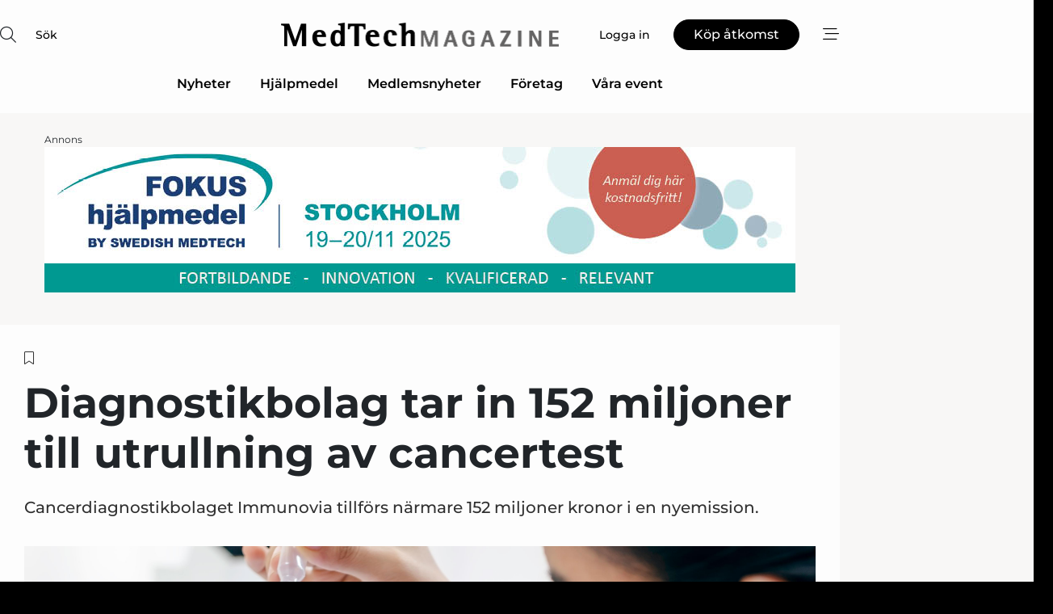

--- FILE ---
content_type: text/html;charset=UTF-8
request_url: https://www.medtechmagazine.se/article/view/1023361/diagnostikbolag_tar_in_152_miljoner_till_utrullning_av_cancertest
body_size: 61865
content:
<?xml version="1.0" encoding="UTF-8"?>
<!DOCTYPE html>
<html xmlns="http://www.w3.org/1999/xhtml"><head id="j_idt2">
        <link rel="SHORTCUT ICON" href="https://f.nordiskemedier.dk/favicon/medtechmagazine.ico" />
        <link rel="ICON" href="https://f.nordiskemedier.dk/favicon/medtechmagazine.ico" type="image/x-icon" />
        <title>Diagnostikbolag tar in 152 miljoner till utrullning av cancertest</title><meta name="description" content="Cancerdiagnostikbolaget Immunovia tillförs närmare 152 miljoner kronor i en nyemission." />
        <meta http-equiv="X-UA-Compatible" content="IE=edge,chrome=1" />
        <meta http-equiv="content-type" content="text/html; charset=UTF-8" />
    <meta id="viewport" name="viewport" content="width=device-width, initial-scale=1" />
    <script>
        //<![CDATA[
        (function () {
            var width = window.innerWidth ||
                document.documentElement.clientWidth ||
                document.body.clientWidth;
            if (width >= 768) {
                document.getElementById("viewport").setAttribute("content", "width=1344");
            } else {
                document.getElementById("viewport").setAttribute("content", "width=device-width, initial-scale=1");
            }
        })();
        //]]>
    </script>
        <meta http-equiv="content-script-type" content="text/javascript" />
        <meta http-equiv="cache-control" content="no-cache" />
        <meta http-equiv="expires" content="0" />
        <meta http-equiv="pragma" content="no-cache" />
        <script src="/js/vars.js?t=1763039611910" type="text/javascript"></script>
        <script src="/js/access.js?t=1763039611910" type="text/javascript"></script>
        <script>
            window.startupTimestamp = "1763039611910";
            window.contextPath = "";
            window.domain = "https://www.medtechmagazine.se";
            window.fileDomain = "https://f.nordiskemedier.dk";
            window.hostId = 56;
            window.visitor = {};
            window.cvrRestApiAddress = "https://cvr-api.nordiskemedier.dk/resources";
            window.metaObject = {"industryName":"MedTech","authorInitials":"AGO","pageType":"view-article","pageSize":863,"pageAge":946,"contentType":"view-article"};
            window.testMode = false;

            window.googleAnalytics = false;
            window.pendingScriptExecutions = [];
            window.enableCookieBot = new function () {};

            window.trackerEnabled = true; // TODO: replace with JsVarsServlet after merge
        </script>
    
    <script type="text/javascript" async="true">
        //<![CDATA[
        (function() {
            var host = window.location.hostname;
            var element = document.createElement('script');
            var firstScript = document.getElementsByTagName('script')[0];
            var url = 'https://cmp.inmobi.com'
                .concat('/choice/', 'h8eTMmqFZF-_K', '/', host, '/choice.js?tag_version=V3');
            var uspTries = 0;
            var uspTriesLimit = 3;
            element.async = true;
            element.type = 'text/javascript';
            element.src = url;

            // Not default InMobi code - make sure there is a script present
            // before inserting anything before it.
            if (firstScript) {
                firstScript.parentNode.insertBefore(element, firstScript);
            }

            function makeStub() {
                var TCF_LOCATOR_NAME = '__tcfapiLocator';
                var queue = [];
                var win = window;
                var cmpFrame;

                function addFrame() {
                    var doc = win.document;
                    var otherCMP = !!(win.frames[TCF_LOCATOR_NAME]);

                    if (!otherCMP) {
                        if (doc.body) {
                            var iframe = doc.createElement('iframe');

                            iframe.style.cssText = 'display:none';
                            iframe.name = TCF_LOCATOR_NAME;
                            doc.body.appendChild(iframe);
                        } else {
                            setTimeout(addFrame, 5);
                        }
                    }
                    return !otherCMP;
                }

                function tcfAPIHandler() {
                    var gdprApplies;
                    var args = arguments;

                    if (!args.length) {
                        return queue;
                    } else if (args[0] === 'setGdprApplies') {
                        if (
                            args.length > 3 &&
                            args[2] === 2 &&
                            typeof args[3] === 'boolean'
                        ) {
                            gdprApplies = args[3];
                            if (typeof args[2] === 'function') {
                                args[2]('set', true);
                            }
                        }
                    } else if (args[0] === 'ping') {
                        var retr = {
                            gdprApplies: gdprApplies,
                            cmpLoaded: false,
                            cmpStatus: 'stub'
                        };

                        if (typeof args[2] === 'function') {
                            args[2](retr);
                        }
                    } else {
                        if(args[0] === 'init' && typeof args[3] === 'object') {
                            args[3] = Object.assign(args[3], { tag_version: 'V3' });
                        }
                        queue.push(args);
                    }
                }

                function postMessageEventHandler(event) {
                    var msgIsString = typeof event.data === 'string';
                    var json = {};

                    try {
                        if (msgIsString) {
                            json = JSON.parse(event.data);
                        } else {
                            json = event.data;
                        }
                    } catch (ignore) {}

                    var payload = json.__tcfapiCall;

                    if (payload) {
                        window.__tcfapi(
                            payload.command,
                            payload.version,
                            function(retValue, success) {
                                var returnMsg = {
                                    __tcfapiReturn: {
                                        returnValue: retValue,
                                        success: success,
                                        callId: payload.callId
                                    }
                                };
                                if (msgIsString) {
                                    returnMsg = JSON.stringify(returnMsg);
                                }
                                if (event && event.source && event.source.postMessage) {
                                    event.source.postMessage(returnMsg, '*');
                                }
                            },
                            payload.parameter
                        );
                    }
                }

                while (win) {
                    try {
                        if (win.frames[TCF_LOCATOR_NAME]) {
                            cmpFrame = win;
                            break;
                        }
                    } catch (ignore) {}

                    if (win === window.top) {
                        break;
                    }
                    win = win.parent;
                }
                if (!cmpFrame) {
                    addFrame();
                    win.__tcfapi = tcfAPIHandler;
                    win.addEventListener('message', postMessageEventHandler, false);
                }
            };

            makeStub();

            function makeGppStub() {
                const CMP_ID = 10;
                const SUPPORTED_APIS = [
                    '2:tcfeuv2',
                    '6:uspv1',
                    '7:usnatv1',
                    '8:usca',
                    '9:usvav1',
                    '10:uscov1',
                    '11:usutv1',
                    '12:usctv1'
                ];

                window.__gpp_addFrame = function (n) {
                    if (!window.frames[n]) {
                        if (document.body) {
                            var i = document.createElement("iframe");
                            i.style.cssText = "display:none";
                            i.name = n;
                            document.body.appendChild(i);
                        } else {
                            window.setTimeout(window.__gpp_addFrame, 10, n);
                        }
                    }
                };
                window.__gpp_stub = function () {
                    var b = arguments;
                    __gpp.queue = __gpp.queue || [];
                    __gpp.events = __gpp.events || [];

                    if (!b.length || (b.length == 1 && b[0] == "queue")) {
                        return __gpp.queue;
                    }

                    if (b.length == 1 && b[0] == "events") {
                        return __gpp.events;
                    }

                    var cmd = b[0];
                    var clb = b.length > 1 ? b[1] : null;
                    var par = b.length > 2 ? b[2] : null;
                    if (cmd === "ping") {
                        clb(
                            {
                                gppVersion: "1.1", // must be “Version.Subversion”, current: “1.1”
                                cmpStatus: "stub", // possible values: stub, loading, loaded, error
                                cmpDisplayStatus: "hidden", // possible values: hidden, visible, disabled
                                signalStatus: "not ready", // possible values: not ready, ready
                                supportedAPIs: SUPPORTED_APIS, // list of supported APIs
                                cmpId: CMP_ID, // IAB assigned CMP ID, may be 0 during stub/loading
                                sectionList: [],
                                applicableSections: [-1],
                                gppString: "",
                                parsedSections: {},
                            },
                            true
                        );
                    } else if (cmd === "addEventListener") {
                        if (!("lastId" in __gpp)) {
                            __gpp.lastId = 0;
                        }
                        __gpp.lastId++;
                        var lnr = __gpp.lastId;
                        __gpp.events.push({
                            id: lnr,
                            callback: clb,
                            parameter: par,
                        });
                        clb(
                            {
                                eventName: "listenerRegistered",
                                listenerId: lnr, // Registered ID of the listener
                                data: true, // positive signal
                                pingData: {
                                    gppVersion: "1.1", // must be “Version.Subversion”, current: “1.1”
                                    cmpStatus: "stub", // possible values: stub, loading, loaded, error
                                    cmpDisplayStatus: "hidden", // possible values: hidden, visible, disabled
                                    signalStatus: "not ready", // possible values: not ready, ready
                                    supportedAPIs: SUPPORTED_APIS, // list of supported APIs
                                    cmpId: CMP_ID, // list of supported APIs
                                    sectionList: [],
                                    applicableSections: [-1],
                                    gppString: "",
                                    parsedSections: {},
                                },
                            },
                            true
                        );
                    } else if (cmd === "removeEventListener") {
                        var success = false;
                        for (var i = 0; i < __gpp.events.length; i++) {
                            if (__gpp.events[i].id == par) {
                                __gpp.events.splice(i, 1);
                                success = true;
                                break;
                            }
                        }
                        clb(
                            {
                                eventName: "listenerRemoved",
                                listenerId: par, // Registered ID of the listener
                                data: success, // status info
                                pingData: {
                                    gppVersion: "1.1", // must be “Version.Subversion”, current: “1.1”
                                    cmpStatus: "stub", // possible values: stub, loading, loaded, error
                                    cmpDisplayStatus: "hidden", // possible values: hidden, visible, disabled
                                    signalStatus: "not ready", // possible values: not ready, ready
                                    supportedAPIs: SUPPORTED_APIS, // list of supported APIs
                                    cmpId: CMP_ID, // CMP ID
                                    sectionList: [],
                                    applicableSections: [-1],
                                    gppString: "",
                                    parsedSections: {},
                                },
                            },
                            true
                        );
                    } else if (cmd === "hasSection") {
                        clb(false, true);
                    } else if (cmd === "getSection" || cmd === "getField") {
                        clb(null, true);
                    }
                    //queue all other commands
                    else {
                        __gpp.queue.push([].slice.apply(b));
                    }
                };
                window.__gpp_msghandler = function (event) {
                    var msgIsString = typeof event.data === "string";
                    try {
                        var json = msgIsString ? JSON.parse(event.data) : event.data;
                    } catch (e) {
                        var json = null;
                    }
                    if (typeof json === "object" && json !== null && "__gppCall" in json) {
                        var i = json.__gppCall;
                        window.__gpp(
                            i.command,
                            function (retValue, success) {
                                var returnMsg = {
                                    __gppReturn: {
                                        returnValue: retValue,
                                        success: success,
                                        callId: i.callId,
                                    },
                                };
                                event.source.postMessage(msgIsString ? JSON.stringify(returnMsg) : returnMsg, "*");
                            },
                            "parameter" in i ? i.parameter : null,
                            "version" in i ? i.version : "1.1"
                        );
                    }
                };
                if (!("__gpp" in window) || typeof window.__gpp !== "function") {
                    window.__gpp = window.__gpp_stub;
                    window.addEventListener("message", window.__gpp_msghandler, false);
                    window.__gpp_addFrame("__gppLocator");
                }
            };

            makeGppStub();

            var uspStubFunction = function() {
                var arg = arguments;
                if (typeof window.__uspapi !== uspStubFunction) {
                    setTimeout(function() {
                        if (typeof window.__uspapi !== 'undefined') {
                            window.__uspapi.apply(window.__uspapi, arg);
                        }
                    }, 500);
                }
            };

            var checkIfUspIsReady = function() {
                uspTries++;
                if (window.__uspapi === uspStubFunction && uspTries < uspTriesLimit) {
                    console.warn('USP is not accessible');
                } else {
                    clearInterval(uspInterval);
                }
            };

            if (typeof window.__uspapi === 'undefined') {
                window.__uspapi = uspStubFunction;
                var uspInterval = setInterval(checkIfUspIsReady, 6000);
            }
        })();
        //]]>
    </script><meta property="og:title" content="Diagnostikbolag tar in 152 miljoner till utrullning av cancertest" /><meta property="og:description" content="Cancerdiagnostikbolaget Immunovia tillförs närmare 152 miljoner kronor i en nyemission." /><meta property="og:type" content="article" /><meta property="og:url" content="https://www.medtechmagazine.se/article/view/1023361/diagnostikbolag_tar_in_152_miljoner_till_utrullning_av_cancertest" /><meta property="og:image" content="https://image.nordjyske.dk/users/nordjyske/images/81844462.jpg?t[strip]=true&amp;t[quality]=95&amp;t[crop][width]=4928&amp;t[crop][height]=2590&amp;t[crop][x]=0&amp;t[crop][y]=85&amp;t[resize][width]=900&amp;t[resize][height]=473&amp;accessToken=18c5569dbe43d7972d03b9e47a13e92a21b97c79e2e73d38832cdf0b2a771c7b" /><meta property="og:image:width" content="900" /><meta property="og:image:height" content="473" />
            <meta property="og:site_name" content="Medtech Magazine" /><meta name="twitter:card" content="summary" /><meta name="twitter:url" content="https://www.medtechmagazine.se/article/view/1023361/diagnostikbolag_tar_in_152_miljoner_till_utrullning_av_cancertest" /><meta name="twitter:title" content="Diagnostikbolag tar in 152 miljoner till utrullning av cancertest" /><meta name="twitter:description" content="Cancerdiagnostikbolaget Immunovia tillförs närmare 152 miljoner kronor i en nyemission." /><meta name="twitter:image" content="https://f.nordiskemedier.dk/.jpg" />
            <script type="application/ld+json">
                {
                    "@context":"http://schema.org",
                    "@type":"NewsMediaOrganization",
                    "name":"Medtech Magazine",
                    "logo":{
                        "@type":"ImageObject",
                        "url":"https://f.nordiskemedier.dk/logo/portal/56.png"
                    },
                    "url":"https://www.medtechmagazine.se",
                    "ethicsPolicy":"https://www.medtechmagazine.se/privacy",
                    "sameAs":["https://www.facebook.com/medtechmagazine/","https://www.linkedin.com/company/medtech-magazine/about/"]
                }
            </script>
        <script src="/js/notbot.js?t=1763039611910" type="text/javascript"></script>

        <link href="https://f.nordiskemedier.dk/font/media.css" rel="stylesheet" />
        <link rel="stylesheet" href="https://f.nordiskemedier.dk/font-awesome/pro/6.6.0/css/all.min.css" />
        <link rel="stylesheet" href="https://f.nordiskemedier.dk/bootstrap/5.3.6/css/bootstrap.min.css" />
        <link rel="stylesheet" href="/css/default.css?t=1763039611910" type="text/css" />
        <script src="https://f.nordiskemedier.dk/jquery/jquery-3.6.0.min.js"></script>
        
        <script src="/js/jquery-ui.min.js"></script><script type="text/javascript" src="/javax.faces.resource/js/jquery.cookies.2.2.0.min.js.html?ln=portal-jsf&amp;t=17630396"></script>
        <script src="https://f.nordiskemedier.dk/bootstrap/5.3.6/js/bootstrap.bundle.min.js"></script>
        <script src="/js/default.js?t=1763039611910" type="text/javascript"></script>
        <script src="https://www.google.com/recaptcha/api.js?render=explicit&amp;hl=sv" type="text/javascript"></script>
                <script src="https://cdn.jsdelivr.net/npm/vue@2.7.14/dist/vue.min.js"></script>
                <script src="/dist/vue-components.umd.min.js?t=1763039611910" type="text/javascript"></script>
        
        <script src="https://f.nordiskemedier.dk/turnjs4/lib/turn.min.js" type="text/javascript"></script><!--[if lt IE 9]>
            <script src="https://f.nordiskemedier.dk/turnjs4/lib/turn.html4.min.js" type="text/javascript"></script><![endif]--><!--[if lt IE 9]>
                <script type="text/javascript">
                    window.location = "/browser-support.html";
                </script><![endif]-->
        <script src="https://cdn.jsdelivr.net/npm/ua-parser-js@0/dist/ua-parser.min.js"></script>
    <script type="text/javascript">
        window.enableGTM = function() {
            try {
                (function (w, d, s, l, i) {
                    w[l] = w[l] || [];
                    w[l].push({
                        'gtm.start':
                            new Date().getTime(), event: 'gtm.js'
                    });
                    var f = d.getElementsByTagName(s)[0],
                        j = d.createElement(s), dl = l != 'dataLayer' ? '&l=' + l : '';
                    j.async = true;
                    j.src =
                        'https://www.googletagmanager.com/gtm.js?id=' + i + dl;
                    f.parentNode.insertBefore(j, f);
                })(window, document, 'script', 'dataLayer', 'GTM-NZS6WK4');
            } catch (err) {
                console.log(err);
            }
        };
    </script>
        

        
        <script src="/js/cookie-utilities.js"></script>
    <script type="text/javascript">
        var gaPageType = 'view-article';
        var gaContentType = 'view-article';
        var gaPageAge = 946;
        var gaPageSize = 863;
        var gaIndustryName = 'MedTech';
        
    </script>
    <script type="text/javascript">
        window.enableBanners = function () {
            try {
                window['banner-consent-is-ready'] = true;
                EventBus.broadcast("banner-consent-is-ready");
            } catch (err) {
                console.log(err);
            }
        };
    </script>
    <script type="text/javascript">
        //<![CDATA[
        (function () {
            var salespanelModuleEnabled = false;
            var quantCastModuleEnabled = true;
            var salespanelResolve, salespanelReject;
            window.salespanelPromise = new Promise((resolve, reject) => {
                // Check if Salespanel and QuantCast module is enabled for this host and check if the tag has loaded.
                if (!salespanelModuleEnabled || !quantCastModuleEnabled) {
                    resolve(false);
                }
                salespanelResolve = resolve;
                salespanelReject = reject;
            });

            // Reject just in case QuantCast module is enabled but variable is not initialized.
            if (typeof window.__tcfapi == "undefined") {
                salespanelReject("QuantCast error: __tcfapi is undefined");
                return;
            }

            // Listen for Quantcast events for changes to Salespanel consent.
            window.__tcfapi('addEventListener', 2, async function (tcData, success) {
                if (!success) {
                    salespanelReject("Salespanel error: Could not create event listener.");
                    return;
                }

                // the rest of this function is called when the page is loaded OR
                // - the user accepts / rejects / updates the consent terms
                // - the user dismisses the consent box by clicking the 'x'
                if (tcData.eventStatus !== 'tcloaded' && tcData.eventStatus !== 'useractioncomplete') {
                    return;
                }

                // Salespanel is managed by Google Tag Manager and is not inserted if the relevant consent is not given.
                // If consent is given, it returns true, otherwise false after 2,5 seconds.
                var loops = 0;
                while(!salespanelObjectLoaded() && loops < 5) {
                    await new Promise(resolve => setTimeout(resolve, 500));
                    loops += 1;
                }

                if (salespanelObjectLoaded()) {
                    // Set cookie.
                    allowTracking();
                    salespanelResolve(true);
                } else {
                    // Remove cookie.
                    rejectTracking();
                    // Salespanel did not load in time or was rejected by consent.
                    salespanelReject("Salespanel error: Not loaded.");
                }
            });

            function salespanelObjectLoaded() {
                return typeof $salespanel !== "undefined" && $salespanel.hasOwnProperty("push");
            }

            function allowTracking() {
                // Check if Salespanel tracking has already been allowed.
                if ($.cookies.get("track_uid") !== null) {
                    return;
                }

                try {
                    // Activate tracking when the visitor provides explicit consent.
                    // Place `track_uid` cookie.
                    $salespanel.push(["set", "tracking:allowTracking"]);
                } catch (e) {
                    salespanelReject("Salespanel error: Allow tracking failed.");
                }
            }

            function rejectTracking() {
                // Remove cookie if user removed Salespanel consent.
                // All created Salespanel events will now be un-identified.
                if ($.cookies.get("track_uid")) {
                    $.cookies.del("track_uid", {domain: '.medtechmagazine.se'});
                }
            }
        })();
        //]]>
    </script>
    <script type="text/javascript">
        //<![CDATA[
        window.paywallScripts = {
            seenPaywall: async function (type) {
                // Wait for salespanel promise to be fulfilled (either loaded or not).
                const salespanelLoaded = await window.salespanelPromise.catch(() => {
                    // Salespanel didn't load if promise is rejected.
                    return false;
                });
                if (!salespanelLoaded) return;

                // Find previous amount of seen paywalls.
                await this.seenPaywallPromise().then(seenPaywalls => {
                    // Increment amount of seen paywall on visitor attribute.
                    this.setPaywallsAttribute(seenPaywalls);

                    // Create Meta/Facebook Pixel event notifying of a seen paywall.
                    if (seenPaywalls > 3) {
                        fbq('trackCustom', "Set paywall +3 gange");
                    }
                }).catch((message) => {
                    console.error(message);
                });

                // Create Salespanel event notifying of a seen paywall.
                this.sendPaywallEvent(type);
            },
            seenPaywallPromise: function () {
                return new Promise((resolve, reject) => {
                    try {
                        $salespanel.push(["get", "qualify:visitor", function (data) {
                            data.visitor_attributes.paywalls !== null ?
                                resolve(data.visitor_attributes.paywalls) :
                                resolve(0);
                        }]);
                    } catch (e) {
                        reject("Salespanel error: Get details failed.");
                    }
                });
            },
            setPaywallsAttribute: function (seenPaywalls) {
                try {
                    $salespanel.push(["set", "attributes:visitor", {
                        "paywalls": seenPaywalls + 1
                    }]);
                } catch (e) {
                    console.error("Salespanel error: Couldn't set attribute.");
                }
            },
            sendPaywallEvent: function (type) {
                try {
                    $salespanel.push(["set",
                        "activity:customActivity",
                        "website",
                        "Saw paywall",
                        type
                    ]);
                } catch (e) {
                    console.error("Salespanel error: Couldn't send custom activity.");
                }
            }
        }
        //]]>
    </script>
            <script type="text/javascript">
                (function (){
                    var is = [];
                    var impersonating = false;
                    if (!impersonating && window.visitor.person) {
                        is.push({
                            name: "person",
                            ref: window.visitor.person.id
                        });
                    }
                    if (!impersonating && window.visitor.recipient) {
                        is.push({
                            name: "recipient",
                            ref: window.visitor.recipient.id
                        });
                    }

                    var evtr;
                    var queue = [];
                    window.queueTrackerEvent = function (a, sn, sr, tn, tr) {
                        if (evtr) {
                            evtr(a, sn, sr, tn, tr, is);
                        } else {
                            queue.push({
                                a: a,
                                sn: sn,
                                sr: sr,
                                tn: tn,
                                tr: tr
                            })
                        }
                    };
                    window.addEventListener("onTrackerLoaded", function () {
                        evtr = window.createTracker("https://api.evtr.nordiskemedier.dk", "evtr");
                        while (queue.length) {
                            var ev = queue.splice(0, 1)[0];
                            if (ev) {
                                evtr(ev.a, ev.sn, ev.sr, ev.tn, ev.tr, is);
                            }
                        }
                    });
                })();
            </script>
            <script async="async" src="https://js.evtr.nordiskemedier.dk/_.js?t=1763039611910" type="text/javascript"></script>

        <script type="text/javascript">
            $(function() {
                $('.item').hover(
                function() { $(this).css('background-color', '#efefef').css('cursor', 'pointer') },
                function() { $(this).css('background-color', 'transparent').css('cursor', 'normal') }
            );
                $(".tt").tooltip();
            });
            function getTitle() {
                return document.title;
            }
            function getLocation() {
                return window.location;
            }
            function getUrl() {
                return window.location.href;
            }
            function confirmDelete(p) {
                var v = "\u00C4r du s\u00E4ker p\u00E5 att du vill radera \"{0}\"?";
                v = v.replace("{0}", p);
                return confirm(v);
            }
            function getVisitorEmail() {
                return "";
            }
            function getVisitorRememberInfo() {
                return true;
            }

            var ids = [];
            function messageFade() {
                $('.fade').fadeTo('slow', 0.3);
            }
            
            // Remove cookies that are no longer in use
            $(document).ready(function () {
                $.cookies.del("c1");
                $.cookies.del("c2");
                $.cookies.del("c3");
            });

            window.pushGTrackScript = function (f, cont) {
                window.pendingScriptExecutions.push({
                    callback: function () {
                        if (window.googleAnalytics) {
                            eval(f(cont));
                        }
                    },
                    context: cont
                });

            }
            $(window).on('load', function () {
                // if subscription is suspended change paywall message.
                if ($('#paywall-overlay') && window.visitor?.person?.suspended) {
                    $('#paywall-overlay .paywall-package').html("\u00C5tkomsten \u00E4r avst\u00E4ngd.");
                    $('#paywall-overlay .paywall-body-wrapper').html("Av s\u00E4kerhetssk\u00E4l \u00E4r ditt konto tillf\u00E4lligt avst\u00E4ngt.".replace('{0}', "abonnement@nordiskemedier.dk").replace('{1}', "abonnement@nordiskemedier.dk"));
                    $('.paywall-content-wrapper').addClass('warning');
                }
            });
        </script>
        <script type="text/javascript">
            //<![CDATA[
            function center(element) {
                var e=$(element);
                var w=e.width();
                var h=e.height();
                e.css("position","fixed").css("z-index","50000").css("top","50%").css("left","50%").css("margin-left","-"+(w/2)+"px").css("margin-top","-"+(h/2)+"px");
                e.draggable({
                    handle: $(element+"_handle")
                });
            }
            //]]>
        </script>

        
        <link rel="alternate" type="application/rss+xml" title="News RSS" href="https://www.medtechmagazine.se/xml/rss2/articles" />
        <link rel="alternate" type="application/rss+xml" title="Advertisements RSS" href="https://www.medtechmagazine.se/xml/rss2/advertisements?typeId=1&amp;typeId=2" />
        <link rel="alternate" type="application/rss+xml" title="Competences RSS" href="https://www.medtechmagazine.se/xml/rss2/competences" />
        <link rel="alternate" type="application/rss+xml" title="Jobs RSS" href="https://www.medtechmagazine.se/xml/rss2/jobs" />
        <link rel="alternate" type="application/rss+xml" title="Courses RSS" href="https://www.medtechmagazine.se/xml/rss2/courses" /></head><body>
            <script src="/js/cookie-consent.js"></script>

        <div style="display:none;">
            <a href="/void/index.html" rel="nofollow">23948sdkhjf</a>
        </div>
        <i id="media-width-detection" style="display: none">
            
            <i class="d-md-none xs"></i>
            <i class="d-none d-md-inline lg"></i>
        </i>
            
            <noscript><iframe src="https://www.googletagmanager.com/ns.html?id=GTM-NZS6WK4" height="0" width="0" style="display:none;visibility:hidden"></iframe></noscript>
        <div class="remodal-bg">
        <header id="main-header" v-cloak="" class="unprintable">
            <nav>
                <div>
                    <global-search-icon></global-search-icon>
                </div>
                <div>
                    <a href="/" class="logo">
                        <img src="https://f.nordiskemedier.dk/logo/portal/56.png" alt="Medtech Magazine" />
                    </a>
                </div>
                <div>
                    <button v-if="window.visitor.person" v-on:click.prevent="open(personMenu)" class="btn btn-link btn-log-in px-0">
                        <i class="fa-light fa-user d-sm-none"></i>
                        <span class="d-none d-sm-inline">Mitt konto</span>
                    </button>
                    <button v-else="" v-on:click.prevent="open(topMenu)" class="btn btn-link btn-log-in px-0">
                        <i class="fa-light fa-user d-sm-none"></i>
                        <span class="d-none d-sm-inline">Logga in</span>
                    </button>
                    <button v-if="window.visitor.ipAccess &amp;&amp; !window.visitor.ipAccess.disable &amp;&amp; window.visitor.ipAccess.corporateClient" v-on:click.prevent="open(ipAccessMenu)" class="btn btn-link btn-ip-access px-0">
                        <span class="d-flex">
                            <i class="fa-light fa-lock-open me-1"></i><span class="short-name">{{ truncateString(window.visitor.ipAccess.corporateClient.name, 12) }}</span><span class="long-name">{{ truncateString(window.visitor.ipAccess.corporateClient.name, 20) }}</span>
                        </span>
                    </button>
                    <template v-else=""><a id="j_idt105:j_idt107" href="/products/subscription.html" style="" class="btn btn-primary" target="">
                            <span class="d-inline d-sm-none">Köp</span>
                            <span class="d-none d-sm-inline">Köp åtkomst</span></a>
                    </template>
                    <button v-on:click.prevent="open(rightMenu)" class="btn btn-link btn-bars px-0 d-inline-flex">
                        <i class="fa-light fa-bars-staggered"></i>
                    </button>
                </div>
            </nav>
            <div v-on:click.self="close" class="menu-container menu-top" v-bind:class="getStyleClass(topMenu)">
                <div>
                    <menu-log-in v-bind:sign-up-link="signUpLink" v-on:close="close"></menu-log-in>
                </div>
            </div>
            <div v-on:click.self="close" class="menu-container menu-right" v-bind:class="getStyleClass(rightMenu)">
                <div>
                    <div style="align-items: center;" class="d-flex justify-content-end">
                        <button v-if="window.visitor.person" v-on:click.prevent="open(personMenu)" class="btn btn-link btn-log-in px-0">
                            Mitt konto
                        </button>
                        <button v-else="" v-on:click.prevent="open(topMenu)" class="btn btn-link btn-log-in px-0">
                            <i class="fa-light fa-user d-sm-none"></i>
                            <span class="d-none d-sm-inline">Logga in</span>
                        </button>
                        <button v-if="window.visitor.ipAccess &amp;&amp; !window.visitor.ipAccess.disable &amp;&amp; window.visitor.ipAccess.corporateClient" v-on:click.prevent="open(ipAccessMenu)" class="btn btn-link btn-ip-access px-0 mx-4">
                            <span class="d-flex">
                                <i class="fa-light fa-lock-open me-1"></i><span class="short-name">{{ truncateString(window.visitor.ipAccess.corporateClient.name, 12) }}</span><span class="long-name">{{ truncateString(window.visitor.ipAccess.corporateClient.name, 20) }}</span>
                            </span>
                        </button>
                        <template v-else=""><a id="j_idt109:j_idt111" href="/products/subscription.html" style="" class="btn btn-primary mx-4" target="">
                                <span class="d-inline d-sm-none">Köp</span>
                                <span class="d-none d-sm-inline">Köp åtkomst</span></a>
                        </template>
                        <button v-on:click.prevent="close" class="btn btn-link btn-x px-0 d-inline-flex">
                            <i class="fa-light fa-xmark-large"></i>
                        </button>
                    </div>
                    <div class="mt-5 mb-4">
                        <global-search-input></global-search-input>
                    </div>
                    <ul class="primary-menu">
                        <li v-for="(option, i) in mainOptions" v-bind:key="i" v-bind:class="{'open': unfolded == i}">
                            <a v-if="option.target" v-bind:href="option.target" v-bind:target="option.external ? '_blank' : ''">{{ option.name }}</a>
                            <template v-else-if="option.children">
                                <a href="#" v-on:click.prevent="unfolded = unfolded != i ? i : null">{{ option.name }}<i class="fa-light" v-bind:class="{'fa-chevron-down': unfolded != i, 'fa-chevron-up': unfolded == i}"></i></a>
                                <ul>
                                    <li v-for="(child, j) in option.children" v-bind:key="j">
                                        <a v-bind:href="child.target" v-bind:target="child.external ? '_blank' : ''">{{ child.name }}</a>
                                    </li>
                                </ul>
                            </template>
                        </li>
                    </ul>
                    <ul class="secondary-menu">
                            <li>
                                <a href="/epages/archive.html">
                                    <i class="fa-light fa-newspaper"></i>E-tidning
                                </a>
                            </li>
                        <li>
                            <a href="/newsletter/subscribe.html"><i class="fa-light fa-envelope"></i>Registrera nyhetsbrev</a>
                        </li>
                        <li>
                            <a href="/bookmark"><i class="fa-light fa-bookmark"></i>Min läslista</a>
                        </li>
                    </ul>
                    <ul v-if="mainSecondaryOptions &amp;&amp; mainSecondaryOptions.length" class="secondary-menu">
                        <li v-for="(option, i) in mainSecondaryOptions" v-bind:key="i">
                            <a v-if="option.target" v-bind:href="option.target" v-bind:target="option.external ? '_blank' : ''">{{ option.name }}</a>
                            <template v-else-if="option.children">
                                <span>{{ option.name }}</span>
                                <ul>
                                    <li v-for="(child, j) in option.children" v-bind:key="j">
                                        <a v-bind:href="child.target" v-bind:target="child.external ? '_blank' : ''">{{ child.name }}</a>
                                    </li>
                                </ul>
                            </template>
                        </li>
                    </ul>
                        <div class="extra">
                            <ip-access-toggle></ip-access-toggle>
                        </div>
                </div>
            </div>
            <div v-if="window.visitor.person" v-on:click.self="close" class="menu-container menu-right" v-bind:class="getStyleClass(personMenu)">
                <div>
                    <div style="align-items: center;" class="d-flex justify-content-end">
                        <button v-on:click.prevent="close" class="btn btn-link btn-x px-0 d-inline-flex">
                            <i class="fa-light fa-xmark-large"></i>
                        </button>
                    </div>
                    <ul class="primary-menu mt-4">
                        <li v-bind:class="{'open': unfolded == -1}">
                            <a href="#" v-on:click.prevent="unfolded = unfolded != -1 ? -1 : null" class="border-top-0">
                                <span class="d-block">
                                    <span class="d-block">{{ window.visitor.person.name }}</span>
                                    <small v-if="window.visitor.member" class="d-block text-muted">
                                        <span class="me-2">{{ window.visitor.member.name }}</span>
                                        <span v-if="window.visitor.person.members &amp;&amp; window.visitor.person.members.length &gt; 1" class="border rounded px-1">+{{ window.visitor.person.members.length - 1 }}</span>
                                    </small>
                                </span>
                                <i class="fa-light" v-bind:class="{'fa-chevron-down': unfolded != -1, 'fa-chevron-up': unfolded == -1}"></i>
                            </a>
                            <ul>
                                <li v-if="window.visitor.person.members &amp;&amp; window.visitor.person.members.length &gt; 1" v-for="member in window.visitor.person.members">
                                    <a href="#" v-on:click="switchMember(member.id)">
                                        {{ member.name }}
                                        <small class="d-block text-muted">Företagsprofil<i v-if="window.visitor.member &amp;&amp; member.id === window.visitor.member.id" class="text-success ms-2 fa-solid fa-check-circle"></i></small>
                                    </a>
                                </li>
                                <li>
                                    <a href="/user/update.html">Inställningar</a>
                                </li>
                                <li>
                                    <a href="/member/log-out.html">Logga ut</a>
                                </li>
                            </ul>
                        </li>
                        <li v-for="(option, i) in personOptions" v-bind:key="i" v-bind:class="{'open': unfolded == i}">
                            <a v-if="option.target" v-bind:href="option.target" v-bind:target="option.external ? '_blank' : ''">{{ option.name }}</a>
                            <template v-else-if="option.children">
                                <a href="#" v-on:click.prevent="unfolded = unfolded != i ? i : null">{{ option.name }}<i class="fa-light" v-bind:class="{'fa-chevron-down': unfolded != i, 'fa-chevron-up': unfolded == i}"></i></a>
                                <ul>
                                    <li v-for="(child, j) in option.children" v-bind:key="j">
                                        <a v-bind:href="child.target" v-bind:target="child.external ? '_blank' : ''">{{ child.name }}</a>
                                    </li>
                                </ul>
                            </template>
                        </li>
                    </ul>
                    <ul class="secondary-menu">
                            <li>
                                <a href="/epages/archive.html">
                                    <i class="fa-light fa-newspaper"></i>E-tidning
                                </a>
                            </li>
                        <li>
                            <a href="/newsletter/subscribe.html"><i class="fa-light fa-envelope"></i>Registrera nyhetsbrev</a>
                        </li>
                        <li>
                            <a href="/bookmark"><i class="fa-light fa-bookmark"></i>Min läslista</a>
                        </li>
                    </ul>
                    <ul v-if="mainSecondaryOptions &amp;&amp; mainSecondaryOptions.length" class="secondary-menu">
                        <li v-for="(option, i) in mainSecondaryOptions">
                            <a v-bind:href="option.target" v-bind:target="option.external ? '_blank' : ''">{{ option.name }}</a>
                        </li>
                    </ul>
                        <div class="extra">
                            <ip-access-toggle></ip-access-toggle>
                        </div>
                </div>
            </div>
            <div v-if="window.visitor.ipAccess &amp;&amp; !window.visitor.ipAccess.disable &amp;&amp; window.visitor.ipAccess.corporateClient" v-on:click.self="close" class="menu-container menu-right" v-bind:class="getStyleClass(ipAccessMenu)">
                <div>
                    <div style="align-items: center;" class="d-flex justify-content-end">
                        <button v-on:click.prevent="close" class="btn btn-link btn-x px-0 d-inline-flex">
                            <i class="fa-light fa-xmark-large"></i>
                        </button>
                    </div>
                            <ul class="ip-menu">
                                <li>
                                    <h5 class="m-0">{{ window.visitor.ipAccess.corporateClient.name }}</h5>
                                </li>
                                <li><p><b>Welcome to our Corporate client solution</b></p>
<p>Your IP is registered with the company mentioned above and provides access to Medtech Magazine.</p>
                                </li>
                                <li v-if="window.visitor.ipAccess.corporateClient.type != 3 &amp;&amp; window.visitor.ipAccess.corporateClient.type != 2">
                                    <a v-bind:href="'/corporate-client/index.html?token='+window.visitor.ipAccess.corporateClient.token" class="btn btn-link p-0">
                                        Click here to go to sign-up<i class="fa-light fa-arrow-right ms-2"></i>
                                    </a>
                                </li>
                            </ul>
                        <div class="extra">
                            <ip-access-toggle></ip-access-toggle>
                        </div>
                </div>
            </div>
        </header>
        <script type="application/javascript">
            //<![CDATA[
            window.mainMenu = new Vue({
                el: "#main-header",
                data: {
                    topMenu: {
                        transitioning: false,
                        open: false
                    },
                    rightMenu: {
                        transitioning: false,
                        open: false
                    },
                    personMenu: {
                        transitioning: false,
                        open: false
                    },
                    ipAccessMenu: {
                        transitioning: false,
                        open: false
                    },
                    stack: [],
                    unfolded: null,
                    mainOptions: [{"children":[{"external":false,"name":"Senaste nytt","target":"/article/latest.html"},{"name":"Hjälpmedel","target":"/topic/view/952/hjalpmedel"},{"name":"Jobb & Karriär","target":"/topic/view/345/jobb_karriar"}],"name":"Nyheter"},{"children":[{"external":false,"name":"Medlemsnyheter","target":"/announcement"},{"external":false,"name":"Företag","target":"/company"}],"name":"Branschinsikt"},{"children":[{"external":false,"name":"Maskiner","target":"/machine"},{"external":false,"name":"Produkter","target":"/product"},{"external":false,"name":"Tjänster","target":"/competence"}],"name":"Köp & Sälj"},{"external":false,"name":"Våra event","target":"/event/search"}],
                    mainSecondaryOptions: [{"children":[{"external":false,"name":"Bli prenumerant","target":"/products/subscription.html"},{"external":true,"name":"Bli medlem","target":"https://nordiskemediehus.dk/se/produkt/medlemskab/"},{"external":true,"name":"Annonsera","target":"https://nordiskemediehus.dk/se/medtechmagazine/"},{"external":true,"name":"Se alla produkter","target":"https://nordiskemediehus.dk/se/produkter/"}],"name":"Produkter"}],
                    createSubscriptionLink: {"external":false,"name":"Bli prenumerant","target":"/products/subscription.html"},
                    createMembershipLink: {"external":true,"name":"Bli medlem","target":"https://nordiskemediehus.dk/se/produkt/medlemskab/"},
                },
                computed: {
                    personOptions: function () {
                        const options = [];

                        const add = (list, name, target) => {
                            const option = {
                                name
                            };
                            if (target) {
                                option.target = target;
                            } else {
                                option.children = [];
                            }
                            list.push(option);
                            return option.children;
                        }

                        if (!window.visitor.member) {
                            add(options, "Market overview", "/watch");
                        } else {
                            add(options, "Aktiviteter", "/member");

                            if (window.visitor.member.state.type.announcements || window.visitor.member.state.type.posts) {
                                const createItems = add(options, "Skapa ett inlägg");
                                if (window.visitor.member.state.type.announcements) {
                                    add(createItems, "Nyhet", "/post/announcement");
                                }
                                if (window.visitor.member.state.type.posts) {
                                    if (true) {
                                        add(createItems, "Maskin eller produkt", "/post/machine-or-product");
                                    }
                                    if (true) {
                                        add(createItems, "Tj\u00E4nst", "/post/competence");
                                    }
                                    if (true) {
                                        add(createItems, "Jobb", "/post/job");
                                    }
                                    if (false) {
                                        add(createItems, "Kurs", "/post/course");
                                    }
                                }

                                if (window.visitor.member.state.type.posts && true && (true)) {
                                    const crawlingItems = add(options, "Importlagring");
                                    add(crawlingItems, "Import overview", "/post/overview?imported=true");
                                    add(crawlingItems, "Crawling status", "/import/status.html");
                                }

                                add(options, "Sammanst\u00E4llning", "/post/overview");
                            }
                            if (window.visitor.member.misc.banners || window.visitor.member.misc.newsletterBanners) {
                                const bannerItems = add(options, "Annonsering");
                                if (window.visitor.member.misc.banners) {
                                    add(bannerItems, "\u00D6versikt", "/banner/index.html");
                                }
                                if (window.visitor.member.misc.newsletterBanners) {
                                    add(bannerItems, "Annonsering i nyhetsbrevet", "/newsletter/banner/index.html");
                                }
                                // Member-specifik kode... virker ikke med cache
                                // const saleEmail = "N\/A";
                                // if (saleEmail.indexOf("@") != -1) {
                                //     add(bannerItems, "Kontakta oss f\u00F6r ett kostnadsf\u00F6rslag", "mailto:" + saleEmail + "?subject=N\u00E4r det g\u00E4ller annonsering");
                                // }
                            }

                            if (false) {
                                add(options, "Market overview", "/watch");
                            }

                            const profileItems = add(options, "F\u00F6retagsprofil");
                            add(profileItems, "Se profilen", "/company/view/" + window.visitor.member.id + "/" + window.visitor.member.slug);
                            if (window.visitor.member.state.type.profile) {
                                add(profileItems, "Redigera profil", "/company/profile.html");
                            }
                            add(profileItems, "Kontakter", "/member-contact/overview");
                            if (window.visitor.member.state.type.supplements) {
                                add(profileItems, "F\u00F6retagsportf\u00F6lj", "/supplement/management");
                            }
                            add(profileItems, "Inst\u00E4llningar f\u00F6r administrat\u00F6rer", "/company/administrators.html");

                            add(options, "Hj\u00E4lp", "/member/help.html");
                        }

                        return options;
                        //     var addContacts = function (items, text, contacts) {
                        //         if (contacts) {
                        //             var contactItems = [];
                        //             for (var i = 0; i < contacts.length; i++) {
                        //                 var contact = contacts[i];
                        //                 contactItems.push({
                        //                     text: contact.name,
                        //                     portrait: contact.portrait,
                        //                     phonePrefix: "Tel: ",
                        //                     phone: contact.phone,
                        //                     email: contact.email
                        //                 });
                        //             }
                        //             items.push({
                        //                 text: text,
                        //                 items: contactItems,
                        //             });
                        //         }
                        //     };
                        //
                        //     var contactItems = [];
                        //     for (var contact in this.visitor.contacts) {
                        //         addContacts(contactItems, this.visitor.contacts[contact].title, this.visitor.contacts[contact].contacts);
                        //     }
                        //
                        //     items.push({
                        //         icon: "fa-light fa-phone-alt",
                        //         text: "Kontakt",
                        //         href: "#",
                        //         items: contactItems,
                        //     });
                        //
                        //     return {
                        //         items: items
                        //     };
                        // }
                    },
                    signUpLink: function () {
                        if (window.access.module.subscriptions && this.createSubscriptionLink) {
                            this.createSubscriptionLink.name = "Prenumerera";
                            return this.createSubscriptionLink;
                        } else if (this.createMembershipLink) {
                            this.createMembershipLink.name = "Bli medlem";
                            return this.createMembershipLink;
                        } else {
                            return null;
                        }
                    }
                },
                watch: {
                    stack: function (newValue) {
                        if (newValue && newValue.length > 0) {
                            document.body.classList.add("menu-open");
                        } else {
                            document.body.classList.remove("menu-open");
                        }
                    }
                },
                mounted: function () {
                    document.addEventListener("keyup", this.keyupListener);
                },
                unmounted: function () {
                    window.removeEventListener("keyup", this.keyupListener);
                },
                methods: {
                    truncateString(str, maxLength) {
                        if (!str || typeof str !== 'string') return '';
                        const ellipsis = '…';

                        if (str.length > maxLength) {
                            let trimmed = str.slice(0, maxLength);
                            trimmed = trimmed.replace(/\s+$/, '');
                            if ((trimmed + ellipsis).length < str.length) {
                                return trimmed + ellipsis;
                            }
                        }

                        return str;
                    },
                    keyupListener: function (event) {
                        if (event.keyCode == 27) {
                            this.close();
                        }
                    },
                    open: function (menu) {
                        this.stack.push(menu);
                        menu.transitioning = true;
                        this.$nextTick(() => {
                            menu.open = true;
                        })
                    },
                    close: function () {
                        const menu = this.stack.length ? this.stack.splice(this.stack.length - 1, 1)[0] : null;
                        if (menu) {
                            menu.open = false;
                            setTimeout(() => {
                                menu.transitioning = false;
                            }, 250)
                        }
                    },
                    getStyleClass: function (menu) {
                        return {
                            "transitioning": menu.transitioning || menu.open,
                            "open": menu.open
                        };
                    },
                    switchMember: function (memberId) {
                        this.$services.personSecureService.switchMember(memberId)
                            .then(() => window.location.reload())
                            .catch(err => console.error(err));
                    },
                    openLogIn: function () {
                        Vue.$hashUtil.remove("paywall");
                        this.open(this.topMenu);
                    }
                }
            });
            //]]>
        </script>
        <header id="extra-header" class="unprintable">
            <nav></nav>
            <nav>
                <featured-links v-bind:value="featuredOptions"></featured-links>
            </nav>
        </header>
        <script type="application/javascript">
            //<![CDATA[
            new Vue({
                el: "#extra-header",
                data: {
                    featuredOptions: [{"external":false,"name":"Nyheter","target":"/"},{"external":false,"name":"Hjälpmedel","target":"/topic/view/952/hjalpmedel"},{"external":false,"name":"Medlemsnyheter","target":"/announcement"},{"external":false,"name":"Företag","target":"/company"},{"external":false,"name":"Våra event","target":"/event/search"}],
                    articles: []
                }
            });
            //]]>
        </script>
    <hash-modal id="paywall-modal" v-cloak="" v-on:opened="opened" hash="paywall" class="paywall paywall-modal ">
                    <div class="paywall-message">Logga in eller skapa f&ouml;r att spara artiklar
                    </div>
            <div class="paywall-body-wrapper">
                <div class="paywall-gain">
                    Få tillgång till allt innehåll på Medtech Magazine
                </div>
                <div class="paywall-binding">
                    Ingen bindningstid eller kortinformation krävs
                </div>
                <div class="paywall-action"><a id="j_idt137:j_idt139:j_idt150:j_idt153" href="/products/subscription.html?product=140" style="" class="btn btn-primary" target="">
                        Prova Medtech Magazine nu
                    </a>
                </div>
                <div class="paywall-log-in">
                    Redan prenumerant? <a href="#" v-on:click.prevent="window.mainMenu.openLogIn()">Logga in</a>
                </div>
                <div class="paywall-conditions">
                    <div>
                        Gäller endast personlig prenumeration.
                    </div>
                        <div>Kontakta oss för en <a id="j_idt137:j_idt139:j_idt157:0:j_idt159" href="/products/subscription.html?product=142">företagslösning</a>.
                        </div>
                </div>
            </div>
    </hash-modal>
    <script type="text/javascript">
        //<![CDATA[
        new Vue({
            el: "#paywall-modal",
            methods: {
                opened: function () {
                    window.paywallScripts.seenPaywall("unknown");
                }
            }
        });
        //]]>
    </script>

            <div class="super-container">
    <banners id="j_idt178" v-bind:value="[{&quot;filler&quot;:false,&quot;creatives&quot;:[{&quot;container&quot;:2,&quot;img&quot;:&quot;2st8sl5adeecy93b.jpg&quot;,&quot;mediaWidth&quot;:&quot;lg&quot;,&quot;width&quot;:930,&quot;id&quot;:70082,&quot;height&quot;:180},{&quot;container&quot;:2,&quot;img&quot;:&quot;2c182eipbi6vfpxb.jpg&quot;,&quot;mediaWidth&quot;:&quot;xs&quot;,&quot;width&quot;:930,&quot;id&quot;:70083,&quot;height&quot;:180}],&quot;id&quot;:30042,&quot;href&quot;:&quot;https://stockholm.fokushjalpmedel.se/&quot;}]" label="Annons" v-bind:label-all="false" v-bind:max-slots="1" v-bind:guideline-size="4" v-bind:xs="[[468,300],[930,180],[980,125],[980,240],[980,360],[980,540],[1800,450]]" v-bind:sm="[[930,180],[980,125],[980,150],[980,240],[980,300],[980,360],[980,540],[1800,450]]" class="top-mowgli unprintable"></banners>
    <script>
        (function () {
            new Vue({
                el: "#j_idt178"
            });
        })();
    </script>
                <div class="main-container">
                    <div>
                            <div id="mowgli-left" class="mowgli-left">
    <banners id="j_idt185" v-bind:value="[]" label="Annons" v-bind:label-all="false" v-bind:max-slots="2" v-bind:guideline-size="6" v-bind:sm="[[240,400]]" style="margin-bottom: 10px;"></banners>
    <script>
        (function () {
            new Vue({
                el: "#j_idt185"
            });
        })();
    </script>
                            </div>
                            <script>
                                //<![CDATA[
                                $(function () {
                                    $("#mowgli-left").stickyKid({
                                        marginTop: 140
                                    });
                                    window.dispatchEvent(new Event("scroll"));
                                });
                                //]]>
                            </script>
                    </div>
                    <main>
        <script>
            window.queueTrackerEvent("click", "host", 56, "article", 1023361);
        </script>

                    <article id="article-1023361" class="article-view" data-id="1023361" data-title="Diagnostikbolag tar in 152 miljoner till utrullning av cancertest - Medtech Magazine" data-href="https://www.medtechmagazine.se/article/view/1023361/diagnostikbolag_tar_in_152_miljoner_till_utrullning_av_cancertest" aria-labelledby="headline-id">
                            <script type="application/ld+json">
                                {
                                    "@context": "https://schema.org",
                                    "@type": "NewsArticle",
                                    "headline": "Diagnostikbolag tar in 152 miljoner till utrullning av cancertest",
                                    "description": "Cancerdiagnostikbolaget Immunovia tillf\u00F6rs n\u00E4rmare 152 miljoner kronor i en nyemission.",
                                    "image": [{"thumbnail":"https://image.nordjyske.dk/users/nordjyske/images/81844462.jpg?t[strip]=true&t[quality]=95&t[crop][width]=4928&t[crop][height]=2590&t[crop][x]=0&t[crop][y]=85&t[resize][width]=900&t[resize][height]=473&accessToken=18c5569dbe43d7972d03b9e47a13e92a21b97c79e2e73d38832cdf0b2a771c7b","@type":"ImageObject","author":"","caption":"","@context":"http://schema.org","url":"https://image.nordjyske.dk/users/nordjyske/images/81844462.jpg?t[strip]=true&t[resize][width]=4928&t[resize][height]=3264&accessToken=8143dc4e5b51169f0162421c80132aedf0547a49a979669708d9dd56c3483e8f"}],
                                    "datePublished": "Thu Apr 13 11:33:10 CEST 2023",
                                    "dateModified": "Thu Apr 13 11:33:09 CEST 2023",
                                    "mainEntityOfPage": "https://www.medtechmagazine.se/article/view/1023361/diagnostikbolag_tar_in_152_miljoner_till_utrullning_av_cancertest",
                                    "url": "https://www.medtechmagazine.se/article/view/1023361/diagnostikbolag_tar_in_152_miljoner_till_utrullning_av_cancertest",
                                    "author": [{
                                        "@type": "Person",
                                        "name": "Anders Göransson",
                                        "jobTitle": "Journalist",
                                        "url": "https://www.medtechmagazine.se/profile/view/610"
                                    }],
                                    "publisher": [{
                                        "@type":"NewsMediaOrganization",
                                        "name":"Medtech Magazine",
                                        "logo":{
                                            "@type":"ImageObject",
                                            "url":"https://f.nordiskemedier.dk/logo/portal/56.png"
                                        },
                                        "url":"https://www.medtechmagazine.se"
                                    }]
                                }
                            </script>

                        <section class="bookmark-bar">
                            <bookmark-button id="bookmark-app" v-bind:type="type" v-bind:value="id" class="bookmark"></bookmark-button>
                            <script type="text/javascript">
                                //<![CDATA[
                                new Vue({
                                    el: "#bookmark-app",
                                    data: {
                                        type: "article",
                                        id: 1023361
                                    }
                                });
                                //]]>
                            </script>
                        </section>

                        <header>
                            <h1 id="headline-id" class="title" itemprop="headline">Diagnostikbolag tar in 152 miljoner till utrullning av cancertest</h1>
                                <div class="summary" itemprop="description">Cancerdiagnostikbolaget Immunovia tillförs närmare 152 miljoner kronor i en nyemission.</div>
                        </header>

                        <section itemprop="image">
                            <gallery id="article-files-app" v-bind:value="files" class="gallery-container"></gallery>
                            <script type="text/javascript">
                                //<![CDATA[
                                new Vue({
                                    el: "#article-files-app",
                                    data: {
                                        files: [{"images":[{"mediaSize":{"minWidth":0,"designation":"xs","maxWidth":767.98},"url":[{"imageSize":{"pixelDensity":1,"width":768,"height":508},"url":"https://image.nordjyske.dk/users/nordjyske/images/81844462.jpg?t[strip]=true&t[quality]=75&t[crop][width]=4928&t[crop][height]=3260&t[crop][x]=0&t[crop][y]=0&t[resize][width]=768&t[resize][height]=508&accessToken=d0f3cfe79e196d33423df5b9b0e862b10336d76043b0e1712d2486b472180bf9"},{"imageSize":{"pixelDensity":2,"width":1536,"height":1017},"url":"https://image.nordjyske.dk/users/nordjyske/images/81844462.jpg?t[strip]=true&t[quality]=75&t[crop][width]=4928&t[crop][height]=3263&t[crop][x]=0&t[crop][y]=0&t[resize][width]=1536&t[resize][height]=1017&accessToken=3654d06eb9ae95d228203093abbc0232ded2875d33f3f4df5771be02e6e1ad0a"},{"imageSize":{"pixelDensity":1.5,"width":1152,"height":763},"url":"https://image.nordjyske.dk/users/nordjyske/images/81844462.jpg?t[strip]=true&t[quality]=75&t[crop][width]=4928&t[crop][height]=3264&t[crop][x]=0&t[crop][y]=0&t[resize][width]=1152&t[resize][height]=763&accessToken=7a17baa075e7b7131c1d0c535f1726afe07752ffdf0c95d516434e38ea7c8d1e"}]},{"mediaSize":{"minWidth":768,"designation":"md"},"url":[{"imageSize":{"pixelDensity":1,"width":3840,"height":2543},"url":"https://image.nordjyske.dk/users/nordjyske/images/81844462.jpg?t[strip]=true&t[quality]=75&t[crop][width]=4928&t[crop][height]=3264&t[crop][x]=0&t[crop][y]=0&t[resize][width]=3840&t[resize][height]=2543&accessToken=7cd9b22da08f324550e273faac39a44635694c67e29e8fbc2982410539d1529d"}]}],"description":"Foto: Colourbox","id":6427249,"sourceImage":"https://image.nordjyske.dk/users/nordjyske/images/81844462.jpg?t[strip]=true&t[resize][width]=4928&t[resize][height]=3264&accessToken=8143dc4e5b51169f0162421c80132aedf0547a49a979669708d9dd56c3483e8f"}]
                                    }
                                });
                                //]]>
                            </script>
                        </section>
    <section class="byline">
        <div>
            
            <div><img src="https://f.nordiskemedier.dk/2zdgskio8u30afwb_64_64_c.jpg" />
                <span>Av <a class="bb" href="https://www.medtechmagazine.se/profile/view/610">Anders G&ouml;ransson</a>
                </span>
            </div>
        </div>
        <time pubdate="pubdate" datetime="2023-04-13T11:33">
            <i class="fa-light fa-clock"></i>den 13 april 2023 11:33
        </time>
    </section>

                        <div>
                        </div>
                        <div class="article-container">
                            <div class="article-left-container">
    <banners id="j_idt278" v-bind:value="[]" label="Annons" v-bind:label-all="false" v-bind:max-slots="1" v-bind:guideline-size="1" v-bind:xs="[[200,60],[300,60]]" style="margin-bottom: 2.25rem;" class="unprintable"></banners>
    <script>
        (function () {
            new Vue({
                el: "#j_idt278"
            });
        })();
    </script>
                                        <section itemprop="articleBody"><p>Företrädesemissionen aviserades i februari, <a href="https://www.medtechmagazine.se/article/view/899342/nyemission_ska_hoja_takten_nar_immunovia_satsar_pa_usa" target="_blank">som Medtech Magazine tidigare rapporterat</a>, och tecknades till drygt 75 procent. Därmed får bolaget in 151,2 miljoner kronor före emissionskostnader.</p>
                                                        <p class="showheroes"></p><p>Avsikten med att ta in ny finansiering är att snabba den fortsatta utvecklingen och kommersialiseringen av Immray Pancan-D, företagets blodtest för tidig upptäckt av buskpottkörtelcancer.</p>
    <banners id="j_idt341:1:j_idt352" v-bind:value="[]" label="Annons" v-bind:label-all="false" v-bind:max-slots="1" v-bind:guideline-size="4" v-bind:xs="[[336,280],[300,250]]" v-bind:sm="[]" style="margin: 2.25rem 0; text-align: center;" class="unprintable"></banners>
    <script>
        (function () {
            new Vue({
                el: "#j_idt341\\:1\\:j_idt352"
            });
        })();
    </script><p>Immunovia grundades 2007 och bygger sin verksamhet på cancerstudier och forskning vid Institutionen för immunteknologi vid Lunds universitet och Create Health cancercentrum.</p>
    <banners id="j_idt341:2:j_idt355" v-bind:value="[]" label="Annons" v-bind:label-all="false" v-bind:max-slots="1" v-bind:guideline-size="4" v-bind:xs="[[336,280],[300,250]]" v-bind:sm="[]" style="margin: 2.25rem 0; text-align: center;" class="unprintable"></banners>
    <script>
        (function () {
            new Vue({
                el: "#j_idt341\\:2\\:j_idt355"
            });
        })();
    </script>
    <banners id="j_idt341:2:j_idt358" v-bind:value="[]" label="Annons" v-bind:label-all="false" v-bind:max-slots="1" v-bind:guideline-size="4" v-bind:xs="[[300,250]]" style="margin: 2.25rem 0; text-align: center;" class="unprintable"></banners>
    <script>
        (function () {
            new Vue({
                el: "#j_idt341\\:2\\:j_idt358"
            });
        })();
    </script>
    <banners id="j_idt341:2:j_idt361" v-bind:value="[]" label="Annons" v-bind:label-all="false" v-bind:max-slots="1" v-bind:guideline-size="4" v-bind:xs="[[300,250]]" style="margin: 2.25rem 0; text-align: center;" class="unprintable"></banners>
    <script>
        (function () {
            new Vue({
                el: "#j_idt341\\:2\\:j_idt361"
            });
        })();
    </script>
    <banners id="j_idt341:2:j_idt364" v-bind:value="[]" label="Annons" v-bind:label-all="false" v-bind:max-slots="1" v-bind:guideline-size="4" v-bind:xs="[[300,250]]" style="margin: 2.25rem 0; text-align: center;" class="unprintable"></banners>
    <script>
        (function () {
            new Vue({
                el: "#j_idt341\\:2\\:j_idt364"
            });
        })();
    </script>
                                        </section>

                                        <footer>

                                            <script>
                                                //<![CDATA[
                                                (function () {
                                                    $(".collapsible-factbox").each(function () {
                                                        $(this).collapsibleFactbox();
                                                    });
                                                })();
                                                //]]>
                                            </script>
                                        </footer>
                            </div>
                            <aside class="article-right-container">
                                        <div id="article-projects-app" v-cloak="" v-if="projects.length" class="article-projects">
                                            <a v-for="(project, index) in projects" v-show="index &lt; max || showAll" v-bind:href="'https://www.projektagenten.se/project/' + project.id" target="_blank" class="article-project">
                                                <i class="fa-light fa-house-building"></i>
                                                <h6>{{ project.name }}</h6>
                                                <span>Läs om projektet</span>
                                            </a>
                                            <button v-if="hasMore &amp;&amp; !showAll" type="button" v-on:click.prevent="showAll = true" class="more-article-projects">
                                                <i class="fa-light fa-plus"></i>Alla relaterade projekt
                                            </button>
                                        </div>
                                        <script type="text/javascript">
                                            //<![CDATA[
                                            new Vue({
                                                el: "#article-projects-app",
                                                data: {
                                                    max: 3,
                                                    showAll: false,
                                                    projects: []
                                                },
                                                computed: {
                                                    hasMore: function () {
                                                        return this.projects.length > this.max;
                                                    }
                                                }
                                            });
                                            //]]>
                                        </script>

                                        <div>
                                            <div id="mowgli-article-campaigns" class="w-100">
    <banners id="j_idt616" v-bind:value="[]" label="Annons" v-bind:label-all="false" v-bind:max-slots="1" v-bind:guideline-size="4" v-bind:sm="[[336,280],[300,250]]" class="mb-4"></banners>
    <script>
        (function () {
            new Vue({
                el: "#j_idt616"
            });
        })();
    </script>
    <banners id="j_idt618" v-bind:value="[]" label="Annons" v-bind:label-all="false" v-bind:max-slots="1" v-bind:guideline-size="4" v-bind:sm="[[336,280],[300,250]]" class="mb-4"></banners>
    <script>
        (function () {
            new Vue({
                el: "#j_idt618"
            });
        })();
    </script>
                                            </div>
                                            <script>
                                                //<![CDATA[
                                                $(function () {
                                                    $("#mowgli-article-campaigns").stickyKid({
                                                        marginTop: 140
                                                    });
                                                    window.dispatchEvent(new Event("scroll"));
                                                });
                                                //]]>
                                            </script>
                                        </div>
                            </aside>
                        </div>
                    </article>

                    <aside>
                        <div id="article-some-app" v-cloak="" class="article-some">
                            <div class="row">
                                <div class="col">
                                    <social-buttons value="copy, linkedin" version="2"></social-buttons>
                                </div>
                                <div v-if="commentsEnabled" class="col-auto text-end">
                                    <i v-if="comments.counting" class="fa fa-loading-black-16"></i>
                                    <a v-else="" href="#" v-on:click.prevent="toggleComments">
                                        <i class="fa-comment" v-bind:class="comments.count ? 'fa-solid' : 'fa-light'"></i>{{ comments.count === 1 ? '1 kommentar' : comments.count &gt; 1 ? '{0} kommentarer'.replace('{0}', comments.count) : 'Skriv en kommentar' }}
                                    </a>
                                </div>
                            </div>
                            <div v-if="commentsEnabled" v-show="comments.show" class="comments">
                                <i v-if="comments.loading" class="fa fa-loading-black-16"></i>
                                <div v-else="" v-for="comment in comments.list" v-bind:key="comment.id" v-bind:ref="'comment' + comment.id">
                                    <a v-bind:name="comment.id"></a>
                                    <div class="comment">
                                        <div>
                                            <span>
                                                {{ comment.name }}
                                            </span>
                                            <span>
                                                <smart-date v-bind:value="comment.created" label="{0} kl {1}" today-label="I dag" yesterday-label="I går" tomorrow-label="I morgon" v-bind:capitalize="true" year-format="d. MMMM yyyy" date-format="d. MMMM" time-format="HH:mm" v-bind:locale="window.vars.iso_639_1">
                                                    <template v-slot:prepend=""><i class="fa-light fa-clock"></i></template>
                                                </smart-date>
                                            </span>
                                        </div>
                                        <div v-if="editComment.id == comment.id &amp;&amp; (editComment.preparing || editComment.ready)" class="unprintable">
                                            <div>
                                                <div v-if="editComment.preparing" ref="editCommentPlaceholderRef" v-html="bb(editComment.data.text)" class="form-control"></div>
                                                <template v-else-if="editComment.ready">
                                                    <input-textarea id="editComment:text" ref="editCommentTextareaRef" v-model="editComment.data.text" v-bind:errors="editComment.errors.text" v-bind:required="true" v-bind:maxlength="50000" rows="5" v-bind:textarea-style="editCommentStyle"></input-textarea>
                                                    <select-boolean-checkbox id="editComment:listen" v-model="editComment.data.listen" v-bind:errors="editComment.errors.listen" option-label="Få ett mail när det kommer nya kommentarer om artikeln."></select-boolean-checkbox>
                                                </template>
                                            </div>
                                            <global-errors v-bind:value="editComment.errors.global"></global-errors>
                                            <div class="comment-submit-buttons">
                                                <button v-on:click.prevent="saveEdit" class="btn btn-primary">Spara ändringar<i v-if="editComment.submitting" class="fa fa-loading-white-12"></i></button>
                                                <button v-on:click.prevent="cancelEdit" class="btn btn-outline-primary">Avbryt</button>
                                            </div>
                                        </div>
                                        <template v-else="">
                                            <div v-html="bb(comment.text)"></div>
                                            <div v-if="comment.owner || comment.updated" class="comment-edit">
                                                <template v-if="comment.owner">
                                                    <a href="#" v-on:click.prevent="startEdit(comment.id)" class="unprintable">
                                                        <i v-if="editComment.id == comment.id &amp;&amp; editComment.loading" class="fa fa-loading-black-12"></i><i v-else="" class="fa-light fa-pen-to-square"></i>Rätta kommentaren
                                                    </a>
                                                </template>
                                                <template v-if="comment.updated">
                                                    [Redigerad:
                                                    <smart-date v-bind:value="comment.updated" label="{0} kl {1}" today-label="I dag" yesterday-label="I går" tomorrow-label="I morgon" v-bind:capitalize="true" year-format="d. MMMM yyyy" date-format="d. MMMM" time-format="HH:mm" v-bind:locale="window.vars.iso_639_1"></smart-date>]
                                                </template>
                                            </div>
                                        </template>
                                    </div>
                                </div>
                                <i v-if="newComment.loading" class="fa fa-loading-black-16"></i>
                                <form v-else="" id="newComment" class="comment-create unprintable">
                                    <input-textarea id="newComment:text" placeholder="Skriv din kommentar" v-model="newComment.data.text" v-bind:errors="newComment.errors.text" v-bind:required="true" v-bind:maxlength="50000" rows="5">Inl&auml;ggen nedan modereras inte i f&ouml;rv&auml;g och omfattas d&auml;rmed inte av webbplatsens utgivningsbevis.
                                    </input-textarea>
                                    <template v-if="showFull || showFullErrors">
                                        <div class="row">
                                            <div class="col-12 col-md-6">
                                                <input-text id="newComment:name" ref="newCommentNameRef" placeholder="Namn" v-model="newComment.data.name" v-bind:errors="newComment.errors.name" v-bind:required="true" v-bind:maxlength="50"></input-text>
                                            </div>
                                            <div class="col-12 col-md-6">
                                                <input-text id="newComment:email" placeholder="E-post" v-model="newComment.data.email" v-bind:errors="newComment.errors.email" v-bind:required="true" v-bind:maxlength="255"></input-text>
                                            </div>
                                        </div>
                                        <recaptcha id="newComment:recaptcha" sitekey="6LdasRwUAAAAAOAWkvok94EmD1GjREqoghAriL9L" v-bind:errors="newComment.errors.captcha"></recaptcha>
                                        <select-boolean-checkbox id="newComment:remember" v-model="newComment.data.remember" v-bind:errors="newComment.errors.remember" option-label="Kom ihåg mitt namn och e-post på den här datorn." class="mb-0"></select-boolean-checkbox>
                                    </template>
                                    <select-boolean-checkbox id="newComment:listen" v-model="newComment.data.listen" v-bind:errors="newComment.errors.listen" option-label="Få ett mail när det kommer nya kommentarer om artikeln." class="mb-3"></select-boolean-checkbox>
                                    <div class="form-group">Genom att skicka denna kommentar accepterar du villkoren.
                                        <a href="#" v-on:click.prevent="toggleTerms">Se villkoren
                                        </a>
                                        <div v-if="newComment.terms" class="my-4"><b>Generella riktlinjer f&ouml;r kommentarer:</b><br/><br/>&bull; Skriv i en god ton och h&aring;ll dig till &auml;mnet<br/>&bull; S&auml;tt endast in l&auml;nkar om de &auml;r relevanta f&ouml;r debatten<br/>&bull; Undvik att ange personuppgifter, s&aring;som person- eller kontonummer<br/><br/>Redaktionen f&ouml;rbeh&aring;ller sig r&auml;tten att radera kommentarer utan att meddela detta om de inte &ouml;verensst&auml;mmer med ovanst&aring;ende, &auml;r av kommersiell karakt&auml;r eller i strid med lagen.<br/><br/>Redaktionen tar inte ansvar f&ouml;r inneh&aring;llet i kommentarerna. Den som skrivit kommentaren kan d&auml;rf&ouml;r h&aring;llas ansvarig f&ouml;r eventuella lagbrott - inklusive lagen om f&ouml;rtal.<br/><br/>Kommentarer som bryter mot riktlinjerna kan anm&auml;las genom att klicka p&aring; &rdquo;Rapportera ol&auml;mpligt inneh&aring;ll&rdquo;.
                                        </div>
                                    </div>
                                    <global-errors v-bind:value="newComment.errors.global"></global-errors>
                                    <div v-if="newComment.activationRequired" class="alert alert-success">Kommentaren har uppr&auml;ttats.<br /><br />Your comment will not be visible until you activate it. In a few moments you will receive an email where you must click on a link to activate your comment.
                                    </div>
                                    <div class="comment-submit-buttons">
                                        <button v-on:click.prevent="saveNew" v-bind:disabled="newComment.submitting" class="btn btn-primary">Sänd kommentar<i v-if="newComment.submitting" class="fa fa-loading-white-12"></i></button>
                                    </div>
                                </form>
                            </div>
                        </div>
                        <script type="application/javascript">
                            //<![CDATA[
                            new Vue({
                                el: "#article-some-app",
                                data: {
                                    articleId: 1023361,
                                    showFull: false,
                                    commentsEnabled: true,
                                    comments: {
                                        loading: false,
                                        counting: false,
                                        list: [],
                                        count: 0,
                                        show: false
                                    },
                                    newComment: {
                                        data: {},
                                        errors: {},
                                        loading: false,
                                        submitting: false,
                                        activationRequired: false,
                                        terms: false
                                    },
                                    editComment: {
                                        id: null,
                                        data: {},
                                        errors: {},
                                        loading: false,
                                        preparing: false,
                                        ready: false,
                                        submitting: false,
                                        minHeight: 0
                                    }
                                },
                                mounted: function () {
                                    if (this.commentsEnabled) {
                                        this.comments.counting = true;
                                        this.$services.commentService.count({
                                            articleId: this.articleId
                                        }).then((data) => {
                                            this.comments.count = data;
                                        }).catch((err) => {
                                            console.error(err);
                                        }).finally(() => {
                                            this.comments.counting = false;
                                        });
                                        if (this.commentHash) {
                                            this.showComments();
                                        }
                                    }
                                },
                                computed: {
                                    showFullErrors: function () {
                                        return this.newComment.errors && (
                                            (this.newComment.errors.name && this.newComment.errors.name.length)
                                            || (this.newComment.errors.email && this.newComment.errors.email.length)
                                            || (this.newComment.errors.captcha && this.newComment.errors.captcha.length)
                                            || (this.newComment.errors.remember && this.newComment.errors.remember.length)
                                        );
                                    },
                                    editCommentStyle: function () {
                                        if (this.editComment.minHeight) {
                                            return "min-height: " + this.editComment.minHeight + "px;";
                                        } else {
                                            return "";
                                        }
                                    },
                                    commentHash: function () {
                                        let commentHash;
                                        const hashes = Vue.$hashUtil.getAll();
                                        if (hashes) {
                                            for (let i = 0; i < hashes.length; i++) {
                                                const hash = hashes[i];
                                                if (/^comment\d+$/.test(hash)) {
                                                    commentHash = hash;
                                                    break;
                                                }
                                            }
                                        }
                                        return commentHash;
                                    }
                                },
                                methods: {
                                    reset: function () {
                                        this.cancelEdit();
                                    },
                                    loadComments: function () {
                                        this.comments.loading = true;
                                        this.$services.commentService.search({
                                            articleId: this.articleId,
                                            emailToken: window?.visitor?.person?.emailToken,
                                            first: 0,
                                            max: 10000 // TODO: a load more button
                                        }).then((data) => {
                                            this.comments.list = data;
                                            // It is important to set the loading state here (as well) or we won't
                                            // render the list on next tick, but instead several ticks "down the road".
                                            this.comments.loading = false;

                                            if (this.commentHash) {
                                                this.$nextTick(() => {
                                                    const target = this.$refs[this.commentHash];
                                                    const element = Array.isArray(target) ? target[0] : target;
                                                    if (element) {
                                                        const offset = -100; // Offset for the top menu.
                                                        const top = element.getBoundingClientRect().top + offset;
                                                        window.scrollTo({ top: top, behavior: "smooth" });
                                                    }
                                                });
                                            }
                                        }).catch((err) => {
                                            console.error(err);
                                        }).finally(() => {
                                            this.comments.loading = false;
                                        });
                                    },
                                    toggleComments: function () {
                                        if (this.comments.show) {
                                            this.hideComments();
                                        } else {
                                            this.showComments();
                                        }
                                    },
                                    showComments: function () {
                                        this.comments.show = true;
                                        this.reset();
                                        this.loadComments();
                                        this.prepareNew();
                                    },
                                    hideComments: function () {
                                        this.comments.show = false;
                                    },
                                    toggleTerms: function () {
                                        this.newComment.terms = !this.newComment.terms;
                                    },
                                    bb: function (str) {
                                        return Vue.$bbUtil.block(str);
                                    },
                                    getEmailToken: function () {
                                        let token = window.visitor?.person?.emailToken;
                                        if (!token || token.trim().length === 0) {
                                            token = getCookie("etkn");
                                        }
                                        return token;
                                    },
                                    prepareNew: function () {
                                        this.newComment.loading = true;
                                        this.newComment.activationRequired = false;
                                        this.$services.commentService.prepareNew()
                                            .then((data) => {
                                                this.newComment.data = data;
                                            }).catch((err) => {
                                            console.error(err);
                                        }).finally(() => {
                                            this.newComment.loading = false;
                                        });
                                    },
                                    saveNew: function () {
                                        if ((!window.visitor.person || !this.newComment.data.name || !this.newComment.data.email) && !this.showFull) {
                                            this.showFull = true;
                                            this.$nextTick(() => {
                                                this.$refs?.newCommentNameRef?.$refs?.input?.focus();
                                            });
                                            return;
                                        }
                                        this.newComment.submitting = true;
                                        this.newComment.activationRequired = false;
                                        this.newComment.data.articleId = this.articleId;
                                        this.newComment.data.captcha = $("#newComment textarea[name=g-recaptcha-response]").val();
                                        this.$services.commentService.create(
                                            this.newComment.data
                                        ).then((data) => {
                                            this.$clearFormErrors(this.newComment.errors);
                                            if (data.status === "ok") {
                                                if (data.data) {
                                                    this.comments.list.push(data.data);
                                                    this.comments.count++;
                                                } else {
                                                    this.newComment.activationRequired = true;
                                                }
                                                this.newComment.data.text = "";
                                            } else {
                                                this.$showFormErrors(this.newComment.errors, data.errors);
                                            }
                                        }).catch((err) => {
                                            console.error(err);
                                        }).finally(() => {
                                            this.newComment.submitting = false;
                                        })
                                    },
                                    startEdit: function (commentId) {
                                        this.cancelEdit();
                                        this.editComment.id = commentId;
                                        this.editComment.loading = true;
                                        this.$services.commentService.manage(
                                            this.editComment.id,
                                            this.getEmailToken()
                                        ).then((data) => {
                                            this.editComment.data = data;
                                            this.editComment.loading = false;
                                            this.editComment.preparing = true;
                                            this.editComment.ready = false;
                                            this.$nextTick(() => {
                                                this.editComment.loading = false;
                                                this.editComment.preparing = false;
                                                this.editComment.ready = true;
                                                let placeholderRef = this.$refs?.editCommentPlaceholderRef;
                                                if (Array.isArray(placeholderRef)) {
                                                    placeholderRef = placeholderRef[0];
                                                }
                                                const rect = placeholderRef?.getBoundingClientRect();
                                                this.editComment.minHeight = rect?.height;
                                                this.$nextTick(() => {
                                                    let textareaRef = this.$refs?.editCommentTextareaRef;
                                                    if (Array.isArray(textareaRef)) {
                                                        textareaRef = textareaRef[0];
                                                    }
                                                    textareaRef?.$refs?.input?.focus();
                                                });
                                            });
                                        }).catch((err) => {
                                            this.editComment.id = null;
                                            console.error(err);
                                        }).finally(() => {
                                            this.editComment.loading = false;
                                        });
                                    },
                                    saveEdit: function () {
                                        this.editComment.submitting = true;
                                        this.$services.commentService.update(
                                            this.editComment.id,
                                            this.editComment.data
                                        ).then((data) => {
                                            this.$clearFormErrors(this.editComment.errors);
                                            if (data.status === "ok") {
                                                const editedComment = data.data;
                                                for (let i = 0; i < this.comments.list.length; i++) {
                                                    const c = this.comments.list[i];
                                                    if (c && c.id === editedComment.id) {
                                                        this.comments.list[i] = editedComment;
                                                        break;
                                                    }
                                                }
                                                this.cancelEdit();
                                            } else {
                                                this.$showFormErrors(this.editComment.errors, data.errors);
                                            }
                                        }).catch((err) => {
                                            console.error(err);
                                        }).finally(() => {
                                            this.editComment.submitting = false;
                                        });
                                    },
                                    cancelEdit: function () {
                                        this.editComment.id = null;
                                        this.editComment.data = {};
                                        this.editComment.loading = false;
                                        this.editComment.preparing = false;
                                        this.editComment.ready = false;
                                        this.$clearFormErrors(this.editComment.errors);
                                    }
                                }
                            });
                            //]]>
                        </script>
                    </aside>

                    <aside>
    <banners id="j_idt655" v-bind:value="[]" label="Annons" v-bind:label-all="false" v-bind:max-slots="1" v-bind:guideline-size="4" v-bind:xs="[[660,200]]" style="margin-bottom: 2.25rem;" class="unprintable"></banners>
    <script>
        (function () {
            new Vue({
                el: "#j_idt655"
            });
        })();
    </script>
                    </aside>

                    <script type="text/javascript">
                        //<![CDATA[
                        const embedded_objects = $(".article-view iframe").not(".mowgli-iframe,[data-google-container-id]");
                        $.each(embedded_objects, function () {
                            try {
                                const $iframe = $(this);

                                // If this iframe is the one we use in our top video, don't do anything.
                                const $articleVideo = $("#article-video");
                                if ($articleVideo.length && $.contains($articleVideo[0], $iframe[0])) {
                                    return;
                                }

                                const src = $iframe.attr('src');

                                // Don't do anything about iframely iframes used for linking to relevant articles.
                                if (src && (src.indexOf('//cdn.iframe.ly/') !== -1 ||
                                    src.indexOf('instagram.com') !== -1)) {
                                    return;
                                }

                                if (src && (src.indexOf('youtube.com') !== -1 ||
                                    src.indexOf('youtu.be') !== -1 ||
                                    src.indexOf('vimeo.com') !== -1)) {
                                    $iframe
                                        .css('aspect-ratio', $iframe.width() + ' / ' + $iframe.height())
                                        .css('width', '100%')
                                        .css('height', 'auto');
                                } else {
                                    $iframe.wrap('<div class="embed-container"></div>');
                                }
                            } catch (err) {
                                console.error(err);
                            }
                        });
                        //]]>
                    </script>
                        <aside>
                            <div id="related-articles-app" v-cloak="">
                                <i v-if="loading" class="fa fa-loading-black-16"></i>
                                <div v-else="" class="article-list">
                                    <h6 class="default-box-headline">Utvalda artiklar</h6>
                                    <ul>
                                        <li v-for="article in articles">
                                            <front-page-article v-bind:value="article" type="article" v-bind:headline-tag="4" xs-image-position="left" xs-image-size="4x" xs-text-size="6" md-image-position="left" md-image-size="3x" md-text-size="3"></front-page-article>
                                        </li>
                                    </ul>
                                </div>
                            </div>
                            <script>
                                //<![CDATA[
                                new Vue({
                                    el: "#related-articles-app",
                                    data: {
                                        loading: false,
                                        articles: []
                                    },
                                    mounted: function() {
                                        this.loading = true;
                                        this.$services.articleService.loadFpRecommended(1023361, 5)
                                            .then((data) => {
                                                this.articles = data;
                                            })
                                            .catch((data) => {
                                                console.error(data);
                                            })
                                            .finally(() => {
                                                this.loading = false;
                                            });
                                    }
                                });
                                //]]>
                            </script>
                        </aside>

        
        <aside>
        <div id="front-page-boxes-app" class="unprintable">
            <job-in-focus-box v-bind:value="jobs"></job-in-focus-box>
            <div>
                <h6 class="default-box-headline">Utvalda nyheter från förstasidan</h6>
                <div class="row">
                    <div class="col-12 col-md-8">
                        <front-page-article v-bind:value="articlesA[0]" type="article" v-bind:headline-tag="2" xs-image-position="top" xs-image-size="12x" xs-text-size="3" md-image-position="top" md-image-size="8x" md-text-size="1"><div class="row gx-3 gx-md-4 fp-article fp-top fp-md-top fp-h3 fp-md-h1"><a href="/article/view/1196221/uppgiftercochlear_varslar_anstallda_i_sverige" class="fp-article-img"><picture><source srcset="https://image.nordjyske.dk/users/nordjyske/images/138176849.jpg?t[strip]=true&amp;t[quality]=75&amp;t[crop][width]=976&amp;t[crop][height]=545&amp;t[crop][x]=7&amp;t[crop][y]=0&amp;t[resize][width]=360&amp;t[resize][height]=201&amp;accessToken=d9c96c57ba774c9cecec6cab4cc6f37b84a7f0021cae8ea4a6f6bfce13cd9095, https://image.nordjyske.dk/users/nordjyske/images/138176849.jpg?t[strip]=true&amp;t[quality]=75&amp;t[crop][width]=975&amp;t[crop][height]=545&amp;t[crop][x]=8&amp;t[crop][y]=0&amp;t[resize][width]=540&amp;t[resize][height]=302&amp;accessToken=e57dfa81c3e335b20a3eabc54eb5bb0127cbeb9544ae630a5fbe0964c8519131 1.5x, https://image.nordjyske.dk/users/nordjyske/images/138176849.jpg?t[strip]=true&amp;t[quality]=75&amp;t[crop][width]=976&amp;t[crop][height]=545&amp;t[crop][x]=7&amp;t[crop][y]=0&amp;t[resize][width]=720&amp;t[resize][height]=402&amp;accessToken=7d71eace00e2437d96fac5abbecf9d06f32c18dd0ec912afeafc13b1e69c61d4 2.0x" media="(min-width: 0.0px) and (max-width: 767.98px)"></source><source srcset="https://image.nordjyske.dk/users/nordjyske/images/138176849.jpg?t[strip]=true&amp;t[quality]=75&amp;t[crop][width]=976&amp;t[crop][height]=545&amp;t[crop][x]=7&amp;t[crop][y]=0&amp;t[resize][width]=645&amp;t[resize][height]=360&amp;accessToken=a2c33d1f138d43ac92d568d506f30d56cd5152fed40281ec0d3145d6c9f4cabb" media="(min-width: 768.0px)"></source><img src="https://image.nordjyske.dk/users/nordjyske/images/138176849.jpg?t[strip]=true&amp;t[quality]=75&amp;t[crop][width]=976&amp;t[crop][height]=545&amp;t[crop][x]=7&amp;t[crop][y]=0&amp;t[resize][width]=645&amp;t[resize][height]=360&amp;accessToken=a2c33d1f138d43ac92d568d506f30d56cd5152fed40281ec0d3145d6c9f4cabb" loading="lazy" /></picture></a><div class=""><div><div><bookmark-button type="article" :value="1196221" class="bookmark"><button class="bookmark" disabled="true"><i class="fa-light fa-bookmark"></i></button></bookmark-button></div></div><a href="/article/view/1196221/uppgiftercochlear_varslar_anstallda_i_sverige"><h2><strong>Uppgifter: </strong>Cochlear varslar anställda i Sverige</h2></a></div></div>
                        </front-page-article>
                        <hr class="fp-separator d-md-none" />
                    </div>
                    <div class="col-12 col-md-4">
                        <front-page-article v-bind:value="articlesA[1]" type="article" v-bind:headline-tag="3" xs-image-position="left" xs-image-size="4x" xs-text-size="6" md-image-position="top" md-image-size="4x" md-text-size="4" class="fp-mb"><div class="row gx-3 gx-md-4 fp-article fp-left fp-md-top fp-h6 fp-md-h4 fp-mb"><a href="/article/view/1196055/patologichefen_maysae_quttineh_utsedd_till_arets_vardchef_2025" class="fp-article-img col-4"><picture><source srcset="https://image.nordjyske.dk/users/nordjyske/images/138128038.jpg?t[strip]=true&amp;t[quality]=75&amp;t[crop][width]=1920&amp;t[crop][height]=1072&amp;t[crop][x]=0&amp;t[crop][y]=0&amp;t[resize][width]=120&amp;t[resize][height]=67&amp;accessToken=7a7ce7db037bfd0358372e44e6c59c59c794686be1dba4368e5805f068b19d01, https://image.nordjyske.dk/users/nordjyske/images/138128038.jpg?t[strip]=true&amp;t[quality]=75&amp;t[crop][width]=1920&amp;t[crop][height]=1077&amp;t[crop][x]=0&amp;t[crop][y]=0&amp;t[resize][width]=180&amp;t[resize][height]=101&amp;accessToken=3f8f3794cc84a35a9c119d98b942a0d90bf4c3532e0fceb364c412256da4a2af 1.5x, https://image.nordjyske.dk/users/nordjyske/images/138128038.jpg?t[strip]=true&amp;t[quality]=75&amp;t[crop][width]=1920&amp;t[crop][height]=1072&amp;t[crop][x]=0&amp;t[crop][y]=0&amp;t[resize][width]=240&amp;t[resize][height]=134&amp;accessToken=312b1574243b208a201d67694ffe44f74f724947c5a568d49f253029741420c2 2.0x" media="(min-width: 0.0px) and (max-width: 767.98px)"></source><source srcset="https://image.nordjyske.dk/users/nordjyske/images/138128038.jpg?t[strip]=true&amp;t[quality]=75&amp;t[crop][width]=1920&amp;t[crop][height]=1074&amp;t[crop][x]=0&amp;t[crop][y]=0&amp;t[resize][width]=311&amp;t[resize][height]=174&amp;accessToken=88c58e126230edc8c47e22bb6bd760101edb80b6c0a2055a026db8ad288e3d4d" media="(min-width: 768.0px)"></source><img src="https://image.nordjyske.dk/users/nordjyske/images/138128038.jpg?t[strip]=true&amp;t[quality]=75&amp;t[crop][width]=1920&amp;t[crop][height]=1074&amp;t[crop][x]=0&amp;t[crop][y]=0&amp;t[resize][width]=311&amp;t[resize][height]=174&amp;accessToken=88c58e126230edc8c47e22bb6bd760101edb80b6c0a2055a026db8ad288e3d4d" loading="lazy" /></picture></a><div class="col"><div><div><i class="topic">Jobb &amp; Karriär</i></div><div><bookmark-button type="article" :value="1196055" class="bookmark"><button class="bookmark" disabled="true"><i class="fa-light fa-bookmark"></i></button></bookmark-button></div></div><a href="/article/view/1196055/patologichefen_maysae_quttineh_utsedd_till_arets_vardchef_2025"><h3>Patologichefen Maysae Quttineh utsedd till Årets vårdchef 2025</h3></a></div></div>
                        </front-page-article>
                        <hr class="fp-separator d-md-none" />
                        <front-page-article v-bind:value="articlesA[2]" type="article" v-bind:headline-tag="3" xs-image-position="top" xs-image-size="12x" xs-text-size="3" md-image-position="top" md-image-size="4x" md-text-size="4"><div class="row gx-3 gx-md-4 fp-article fp-top fp-md-top fp-h3 fp-md-h4"><a href="/article/view/1195953/bekraftat_siemens_minskar_innehavet_i_healthineers" class="fp-article-img"><picture><source srcset="https://image.nordjyske.dk/users/nordjyske/images/134013502.jpg?t[strip]=true&amp;t[quality]=75&amp;t[crop][width]=2314&amp;t[crop][height]=1292&amp;t[crop][x]=0&amp;t[crop][y]=14&amp;t[resize][width]=360&amp;t[resize][height]=201&amp;accessToken=fb3bfae4e063a32f73106a3f4615147dd5cf8f9c46421216352dd5f89a8c3144, https://image.nordjyske.dk/users/nordjyske/images/134013502.jpg?t[strip]=true&amp;t[quality]=75&amp;t[crop][width]=2314&amp;t[crop][height]=1294&amp;t[crop][x]=0&amp;t[crop][y]=13&amp;t[resize][width]=540&amp;t[resize][height]=302&amp;accessToken=80dec8eb644a4bed1c02c9f23c3df9ed7398d4f0355b906676f72f90c74c3af2 1.5x, https://image.nordjyske.dk/users/nordjyske/images/134013502.jpg?t[strip]=true&amp;t[quality]=75&amp;t[crop][width]=2314&amp;t[crop][height]=1292&amp;t[crop][x]=0&amp;t[crop][y]=14&amp;t[resize][width]=720&amp;t[resize][height]=402&amp;accessToken=38473c95a2aa719291f039fce9484f99a40943dcfdb058f7a3e1b468ad2f3e1f 2.0x" media="(min-width: 0.0px) and (max-width: 767.98px)"></source><source srcset="https://image.nordjyske.dk/users/nordjyske/images/134013502.jpg?t[strip]=true&amp;t[quality]=75&amp;t[crop][width]=2314&amp;t[crop][height]=1295&amp;t[crop][x]=0&amp;t[crop][y]=13&amp;t[resize][width]=311&amp;t[resize][height]=174&amp;accessToken=8a1cbdf8cccf9dc6951f9ab4f7b0e9515c5737b5c2c97bfe021dd828adc3259e" media="(min-width: 768.0px)"></source><img src="https://image.nordjyske.dk/users/nordjyske/images/134013502.jpg?t[strip]=true&amp;t[quality]=75&amp;t[crop][width]=2314&amp;t[crop][height]=1292&amp;t[crop][x]=0&amp;t[crop][y]=14&amp;t[resize][width]=360&amp;t[resize][height]=201&amp;accessToken=fb3bfae4e063a32f73106a3f4615147dd5cf8f9c46421216352dd5f89a8c3144" loading="lazy" /></picture></a><div class=""><div><div><bookmark-button type="article" :value="1195953" class="bookmark"><button class="bookmark" disabled="true"><i class="fa-light fa-bookmark"></i></button></bookmark-button></div></div><a href="/article/view/1195953/bekraftat_siemens_minskar_innehavet_i_healthineers"><h3><strong>Bekräftat: </strong>Siemens minskar innehavet i Healthineers</h3></a></div></div>
                        </front-page-article>
                        <hr class="fp-separator d-md-none" />
                    </div>
                </div>
                <div class="row d-none d-md-flex">
                    <div class="col-8">
                        <hr class="fp-separator" />
                    </div>
                    <div class="col-4">
                        <hr class="fp-separator" />
                    </div>
                </div>
                <div class="row">
                    <div class="col-12 col-md-4">
                        <front-page-article v-bind:value="articlesA[3]" type="article" v-bind:headline-tag="3" xs-image-position="left" xs-image-size="4x" xs-text-size="6" md-image-position="top" md-image-size="4x" md-text-size="4"><div class="row gx-3 gx-md-4 fp-article fp-left fp-md-top fp-h6 fp-md-h4"><a href="/article/view/1195920/klart_idag_lakarforbundets_ordforande_lamnar" class="fp-article-img col-4"><picture><source srcset="https://image.nordjyske.dk/users/nordjyske/images/138068482.jpg?t[strip]=true&amp;t[quality]=75&amp;t[crop][width]=810&amp;t[crop][height]=452&amp;t[crop][x]=18&amp;t[crop][y]=0&amp;t[resize][width]=120&amp;t[resize][height]=67&amp;accessToken=5a990bbd69d78b2b829f0183636182412c3d9280c2aced14ab7c84cddba2672d, https://image.nordjyske.dk/users/nordjyske/images/138068482.jpg?t[strip]=true&amp;t[quality]=75&amp;t[crop][width]=806&amp;t[crop][height]=452&amp;t[crop][x]=20&amp;t[crop][y]=0&amp;t[resize][width]=180&amp;t[resize][height]=101&amp;accessToken=0b58c28ce9146ceb0771b39707166e40fb1ffee19569a70c869cc2e5990210f8 1.5x, https://image.nordjyske.dk/users/nordjyske/images/138068482.jpg?t[strip]=true&amp;t[quality]=75&amp;t[crop][width]=810&amp;t[crop][height]=452&amp;t[crop][x]=18&amp;t[crop][y]=0&amp;t[resize][width]=240&amp;t[resize][height]=134&amp;accessToken=1694227fbbfb1bab4cf4963ecf8ff0922575a7e57bd78934b1cda902369b3cc5 2.0x" media="(min-width: 0.0px) and (max-width: 767.98px)"></source><source srcset="https://image.nordjyske.dk/users/nordjyske/images/138068482.jpg?t[strip]=true&amp;t[quality]=75&amp;t[crop][width]=808&amp;t[crop][height]=452&amp;t[crop][x]=19&amp;t[crop][y]=0&amp;t[resize][width]=311&amp;t[resize][height]=174&amp;accessToken=bd7de1b82dbc934c6ff837bb5df0b265d4e50ec70c6b7a8c4d7478c63c21e12f" media="(min-width: 768.0px)"></source><img src="https://image.nordjyske.dk/users/nordjyske/images/138068482.jpg?t[strip]=true&amp;t[quality]=75&amp;t[crop][width]=808&amp;t[crop][height]=452&amp;t[crop][x]=19&amp;t[crop][y]=0&amp;t[resize][width]=311&amp;t[resize][height]=174&amp;accessToken=bd7de1b82dbc934c6ff837bb5df0b265d4e50ec70c6b7a8c4d7478c63c21e12f" loading="lazy" /></picture></a><div class="col"><div><div><i class="topic">Jobb &amp; Karriär</i></div><div><bookmark-button type="article" :value="1195920" class="bookmark"><button class="bookmark" disabled="true"><i class="fa-light fa-bookmark"></i></button></bookmark-button></div></div><a href="/article/view/1195920/klart_idag_lakarforbundets_ordforande_lamnar"><h3><strong>Klart idag: </strong>Läkarförbundets ordförande lämnar</h3></a></div></div>
                        </front-page-article>
                        <hr class="fp-separator d-md-none" />
                    </div>
                    <div class="col-12 col-md-4">
                        <front-page-article v-bind:value="articlesA[4]" type="article" v-bind:headline-tag="3" xs-image-position="left" xs-image-size="4x" xs-text-size="6" md-image-position="top" md-image-size="4x" md-text-size="4"><div class="row gx-3 gx-md-4 fp-article fp-left fp-md-top fp-h6 fp-md-h4"><a href="/article/view/1195786/jakob_forssmed_prisas_for_satsning_pa_halsodata" class="fp-article-img col-4"><picture><source srcset="https://image.nordjyske.dk/users/nordjyske/images/74608372.jpg?t[strip]=true&amp;t[quality]=75&amp;t[crop][width]=5404&amp;t[crop][height]=3017&amp;t[crop][x]=0&amp;t[crop][y]=482&amp;t[resize][width]=120&amp;t[resize][height]=67&amp;accessToken=7fe1c13171fcb80ba4d934d2c3bf146c823f3cb72173b4b44cea7f493e13a9f8, https://image.nordjyske.dk/users/nordjyske/images/74608372.jpg?t[strip]=true&amp;t[quality]=75&amp;t[crop][width]=5404&amp;t[crop][height]=3032&amp;t[crop][x]=0&amp;t[crop][y]=474&amp;t[resize][width]=180&amp;t[resize][height]=101&amp;accessToken=3e0a6502a59930636f0da6fd36527f7dbb4636860c9bd8e57e7ec65523c72263 1.5x, https://image.nordjyske.dk/users/nordjyske/images/74608372.jpg?t[strip]=true&amp;t[quality]=75&amp;t[crop][width]=5404&amp;t[crop][height]=3017&amp;t[crop][x]=0&amp;t[crop][y]=482&amp;t[resize][width]=240&amp;t[resize][height]=134&amp;accessToken=303a71dd3701bfeeef906fce265922fdbde8c99fe0d26808212e592818c59982 2.0x" media="(min-width: 0.0px) and (max-width: 767.98px)"></source><source srcset="https://image.nordjyske.dk/users/nordjyske/images/74608372.jpg?t[strip]=true&amp;t[quality]=75&amp;t[crop][width]=5404&amp;t[crop][height]=3023&amp;t[crop][x]=0&amp;t[crop][y]=479&amp;t[resize][width]=311&amp;t[resize][height]=174&amp;accessToken=b9040c1f9a13602c2a5352e29dbea6303a0726a812a65ef425648bdac25a1a3b" media="(min-width: 768.0px)"></source><img src="https://image.nordjyske.dk/users/nordjyske/images/74608372.jpg?t[strip]=true&amp;t[quality]=75&amp;t[crop][width]=5404&amp;t[crop][height]=3023&amp;t[crop][x]=0&amp;t[crop][y]=479&amp;t[resize][width]=311&amp;t[resize][height]=174&amp;accessToken=b9040c1f9a13602c2a5352e29dbea6303a0726a812a65ef425648bdac25a1a3b" loading="lazy" /></picture></a><div class="col"><div><div><bookmark-button type="article" :value="1195786" class="bookmark"><button class="bookmark" disabled="true"><i class="fa-light fa-bookmark"></i></button></bookmark-button></div></div><a href="/article/view/1195786/jakob_forssmed_prisas_for_satsning_pa_halsodata"><h3>Jakob Forssmed prisas för satsning på hälsodata</h3></a></div></div>
                        </front-page-article>
                        <hr class="fp-separator d-md-none" />
                    </div>
                    <div class="col-12 col-md-4">
                        <front-page-article v-bind:value="articlesA[5]" type="article" v-bind:headline-tag="3" xs-image-position="left" xs-image-size="4x" xs-text-size="6" md-image-position="top" md-image-size="4x" md-text-size="4"><div class="row gx-3 gx-md-4 fp-article fp-left fp-md-top fp-h6 fp-md-h4"><a href="/article/view/1195718/essity_koper_amerikansk_verksamhet_med_500_anstallda_i_miljardaffar" class="fp-article-img col-4"><picture><source srcset="https://image.nordjyske.dk/users/nordjyske/images/138041461.jpg?t[strip]=true&amp;t[quality]=75&amp;t[crop][width]=1920&amp;t[crop][height]=1072&amp;t[crop][x]=0&amp;t[crop][y]=7&amp;t[resize][width]=120&amp;t[resize][height]=67&amp;accessToken=048f6a67b889163044a7a827ff081245d8f16b4801a88c1347b869c3a7768259, https://image.nordjyske.dk/users/nordjyske/images/138041461.jpg?t[strip]=true&amp;t[quality]=75&amp;t[crop][width]=1920&amp;t[crop][height]=1077&amp;t[crop][x]=0&amp;t[crop][y]=3&amp;t[resize][width]=180&amp;t[resize][height]=101&amp;accessToken=d27725925fd241768d8121ac4dcdf4644037ae5e7d173b79c7d3193dc122ffae 1.5x, https://image.nordjyske.dk/users/nordjyske/images/138041461.jpg?t[strip]=true&amp;t[quality]=75&amp;t[crop][width]=1920&amp;t[crop][height]=1072&amp;t[crop][x]=0&amp;t[crop][y]=7&amp;t[resize][width]=240&amp;t[resize][height]=134&amp;accessToken=e0010a49279e49e93e058143735ee0eb625fe8a9af46976306a28f0e2b5033dd 2.0x" media="(min-width: 0.0px) and (max-width: 767.98px)"></source><source srcset="https://image.nordjyske.dk/users/nordjyske/images/138041461.jpg?t[strip]=true&amp;t[quality]=75&amp;t[crop][width]=1920&amp;t[crop][height]=1074&amp;t[crop][x]=0&amp;t[crop][y]=6&amp;t[resize][width]=311&amp;t[resize][height]=174&amp;accessToken=3db9e02b3c34631852ecdea3eec7e58b3869fdc0c052f8f86257576b452e52dc" media="(min-width: 768.0px)"></source><img src="https://image.nordjyske.dk/users/nordjyske/images/138041461.jpg?t[strip]=true&amp;t[quality]=75&amp;t[crop][width]=1920&amp;t[crop][height]=1074&amp;t[crop][x]=0&amp;t[crop][y]=6&amp;t[resize][width]=311&amp;t[resize][height]=174&amp;accessToken=3db9e02b3c34631852ecdea3eec7e58b3869fdc0c052f8f86257576b452e52dc" loading="lazy" /></picture></a><div class="col"><div><div><bookmark-button type="article" :value="1195718" class="bookmark"><button class="bookmark" disabled="true"><i class="fa-light fa-bookmark"></i></button></bookmark-button></div></div><a href="/article/view/1195718/essity_koper_amerikansk_verksamhet_med_500_anstallda_i_miljardaffar"><h3>Essity köper amerikansk verksamhet med 500 anställda i miljardaffär</h3></a></div></div>
                        </front-page-article>
                        <hr class="fp-separator d-md-none" />
                    </div>
                </div>
                <div class="row d-none d-md-flex">
                    <div class="col-4">
                        <hr class="fp-separator" />
                    </div>
                    <div class="col-4">
                        <hr class="fp-separator" />
                    </div>
                    <div class="col-4">
                        <hr class="fp-separator" />
                    </div>
                </div>
            </div>
        </div>

        <script>
            //<![CDATA[
            (function () {
                new Vue({
                    el: "#front-page-boxes-app",
                    data: {
                        articlesA: [{"images":{"8x":[{"mediaSize":{"minWidth":0,"designation":"xs","maxWidth":767.98},"url":[{"imageSize":{"pixelDensity":1,"width":240,"height":134},"url":"https://image.nordjyske.dk/users/nordjyske/images/138176849.jpg?t[strip]=true&t[quality]=75&t[crop][width]=976&t[crop][height]=545&t[crop][x]=7&t[crop][y]=0&t[resize][width]=240&t[resize][height]=134&accessToken=a1582202cccec7d61649db75d7206b00d9cf5933d4e29a2901a18c4ecae5347a"},{"imageSize":{"pixelDensity":1.5,"width":360,"height":201},"url":"https://image.nordjyske.dk/users/nordjyske/images/138176849.jpg?t[strip]=true&t[quality]=75&t[crop][width]=976&t[crop][height]=545&t[crop][x]=7&t[crop][y]=0&t[resize][width]=360&t[resize][height]=201&accessToken=d9c96c57ba774c9cecec6cab4cc6f37b84a7f0021cae8ea4a6f6bfce13cd9095"},{"imageSize":{"pixelDensity":2,"width":480,"height":268},"url":"https://image.nordjyske.dk/users/nordjyske/images/138176849.jpg?t[strip]=true&t[quality]=75&t[crop][width]=976&t[crop][height]=545&t[crop][x]=7&t[crop][y]=0&t[resize][width]=480&t[resize][height]=268&accessToken=733350407ed2dbab5afb4920a1abb7f2b3413f214b253450a3e7feb5fd8793dc"}]},{"mediaSize":{"minWidth":768,"designation":"md"},"url":[{"imageSize":{"pixelDensity":1,"width":645,"height":360},"url":"https://image.nordjyske.dk/users/nordjyske/images/138176849.jpg?t[strip]=true&t[quality]=75&t[crop][width]=976&t[crop][height]=545&t[crop][x]=7&t[crop][y]=0&t[resize][width]=645&t[resize][height]=360&accessToken=a2c33d1f138d43ac92d568d506f30d56cd5152fed40281ec0d3145d6c9f4cabb"}]}],"6x":[{"mediaSize":{"minWidth":0,"designation":"xs","maxWidth":767.98},"url":[{"imageSize":{"pixelDensity":1,"width":180,"height":100},"url":"https://image.nordjyske.dk/users/nordjyske/images/138176849.jpg?t[strip]=true&t[quality]=75&t[crop][width]=981&t[crop][height]=545&t[crop][x]=5&t[crop][y]=0&t[resize][width]=180&t[resize][height]=100&accessToken=7cbf1556bd66b2bd002660e6b38f4903a8e06cdcd3aa8da95e089b980bb863b9"},{"imageSize":{"pixelDensity":1.5,"width":270,"height":150},"url":"https://image.nordjyske.dk/users/nordjyske/images/138176849.jpg?t[strip]=true&t[quality]=75&t[crop][width]=981&t[crop][height]=545&t[crop][x]=5&t[crop][y]=0&t[resize][width]=270&t[resize][height]=150&accessToken=f81cb68bb25959947ca81cb9ee05b25c009386f4d38e72de97dc3249368f2a90"},{"imageSize":{"pixelDensity":2,"width":360,"height":200},"url":"https://image.nordjyske.dk/users/nordjyske/images/138176849.jpg?t[strip]=true&t[quality]=75&t[crop][width]=981&t[crop][height]=545&t[crop][x]=5&t[crop][y]=0&t[resize][width]=360&t[resize][height]=200&accessToken=fae23d44f5c9666f959dc3a1ce2b4a92f5480c8de482768763ddbb16cd26f249"}]},{"mediaSize":{"minWidth":768,"designation":"md"},"url":[{"imageSize":{"pixelDensity":1,"width":478,"height":267},"url":"https://image.nordjyske.dk/users/nordjyske/images/138176849.jpg?t[strip]=true&t[quality]=75&t[crop][width]=976&t[crop][height]=545&t[crop][x]=7&t[crop][y]=0&t[resize][width]=478&t[resize][height]=267&accessToken=78b8fbb414580596621e879a8efa19b50a32aafb38e51ca7c99cfdc2330e3058"}]}],"4x":[{"mediaSize":{"minWidth":0,"designation":"xs","maxWidth":767.98},"url":[{"imageSize":{"pixelDensity":1,"width":120,"height":67},"url":"https://image.nordjyske.dk/users/nordjyske/images/138176849.jpg?t[strip]=true&t[quality]=75&t[crop][width]=976&t[crop][height]=545&t[crop][x]=7&t[crop][y]=0&t[resize][width]=120&t[resize][height]=67&accessToken=6e73e16c5d161bb82098b2867079922b0c420eb86882343c22e957e3e47cba54"},{"imageSize":{"pixelDensity":1.5,"width":180,"height":101},"url":"https://image.nordjyske.dk/users/nordjyske/images/138176849.jpg?t[strip]=true&t[quality]=75&t[crop][width]=971&t[crop][height]=545&t[crop][x]=10&t[crop][y]=0&t[resize][width]=180&t[resize][height]=101&accessToken=e543a1c74e4f66bd6d956fda9dfed389ade10c41338e5fc7178332e25d1a66e6"},{"imageSize":{"pixelDensity":2,"width":240,"height":134},"url":"https://image.nordjyske.dk/users/nordjyske/images/138176849.jpg?t[strip]=true&t[quality]=75&t[crop][width]=976&t[crop][height]=545&t[crop][x]=7&t[crop][y]=0&t[resize][width]=240&t[resize][height]=134&accessToken=a1582202cccec7d61649db75d7206b00d9cf5933d4e29a2901a18c4ecae5347a"}]},{"mediaSize":{"minWidth":768,"designation":"md"},"url":[{"imageSize":{"pixelDensity":1,"width":311,"height":174},"url":"https://image.nordjyske.dk/users/nordjyske/images/138176849.jpg?t[strip]=true&t[quality]=75&t[crop][width]=974&t[crop][height]=545&t[crop][x]=8&t[crop][y]=0&t[resize][width]=311&t[resize][height]=174&accessToken=0a9ccde450de746b06806eb3178cc95ebb205a39856cab99b60814f0faade758"}]}],"3x":[{"mediaSize":{"minWidth":0,"designation":"xs","maxWidth":767.98},"url":[{"imageSize":{"pixelDensity":1,"width":90,"height":50},"url":"https://image.nordjyske.dk/users/nordjyske/images/138176849.jpg?t[strip]=true&t[quality]=75&t[crop][width]=981&t[crop][height]=545&t[crop][x]=5&t[crop][y]=0&t[resize][width]=90&t[resize][height]=50&accessToken=3710aa9a5f0ad26cde1a82afd13759fdd968f1d273b8873b85be6308940698b1"},{"imageSize":{"pixelDensity":1.5,"width":135,"height":75},"url":"https://image.nordjyske.dk/users/nordjyske/images/138176849.jpg?t[strip]=true&t[quality]=75&t[crop][width]=981&t[crop][height]=545&t[crop][x]=5&t[crop][y]=0&t[resize][width]=135&t[resize][height]=75&accessToken=bc6ba2486813125d98c303889979de2b97537792c020884bb03ded12d670a3f9"},{"imageSize":{"pixelDensity":2,"width":180,"height":100},"url":"https://image.nordjyske.dk/users/nordjyske/images/138176849.jpg?t[strip]=true&t[quality]=75&t[crop][width]=981&t[crop][height]=545&t[crop][x]=5&t[crop][y]=0&t[resize][width]=180&t[resize][height]=100&accessToken=7cbf1556bd66b2bd002660e6b38f4903a8e06cdcd3aa8da95e089b980bb863b9"}]},{"mediaSize":{"minWidth":768,"designation":"md"},"url":[{"imageSize":{"pixelDensity":1,"width":227,"height":127},"url":"https://image.nordjyske.dk/users/nordjyske/images/138176849.jpg?t[strip]=true&t[quality]=75&t[crop][width]=974&t[crop][height]=545&t[crop][x]=8&t[crop][y]=0&t[resize][width]=227&t[resize][height]=127&accessToken=c81ecfc629d5f14a0fa1ebf51e189f53595c2ddbd24a24054ee51d53dcccd4fb"}]}],"2x":[{"mediaSize":{"minWidth":0,"designation":"xs","maxWidth":767.98},"url":[{"imageSize":{"pixelDensity":1,"width":60,"height":33},"url":"https://image.nordjyske.dk/users/nordjyske/images/138176849.jpg?t[strip]=true&t[quality]=75&t[crop][width]=990&t[crop][height]=545&t[crop][x]=0&t[crop][y]=0&t[resize][width]=60&t[resize][height]=33&accessToken=eca4f3fefa8d236b452a5b26b6e9b1a812d67f58d78c8c373853489a3ff1e357"},{"imageSize":{"pixelDensity":1.5,"width":90,"height":50},"url":"https://image.nordjyske.dk/users/nordjyske/images/138176849.jpg?t[strip]=true&t[quality]=75&t[crop][width]=981&t[crop][height]=545&t[crop][x]=5&t[crop][y]=0&t[resize][width]=90&t[resize][height]=50&accessToken=3710aa9a5f0ad26cde1a82afd13759fdd968f1d273b8873b85be6308940698b1"},{"imageSize":{"pixelDensity":2,"width":120,"height":67},"url":"https://image.nordjyske.dk/users/nordjyske/images/138176849.jpg?t[strip]=true&t[quality]=75&t[crop][width]=976&t[crop][height]=545&t[crop][x]=7&t[crop][y]=0&t[resize][width]=120&t[resize][height]=67&accessToken=6e73e16c5d161bb82098b2867079922b0c420eb86882343c22e957e3e47cba54"}]},{"mediaSize":{"minWidth":768,"designation":"md"},"url":[{"imageSize":{"pixelDensity":1,"width":143,"height":80},"url":"https://image.nordjyske.dk/users/nordjyske/images/138176849.jpg?t[strip]=true&t[quality]=75&t[crop][width]=974&t[crop][height]=545&t[crop][x]=8&t[crop][y]=0&t[resize][width]=143&t[resize][height]=80&accessToken=dfcfb8acfa6d837a3638e1733f22fbca638d9e407ecc6649fd2a764b469d1310"}]}],"12x":[{"mediaSize":{"minWidth":0,"designation":"xs","maxWidth":767.98},"url":[{"imageSize":{"pixelDensity":1,"width":360,"height":201},"url":"https://image.nordjyske.dk/users/nordjyske/images/138176849.jpg?t[strip]=true&t[quality]=75&t[crop][width]=976&t[crop][height]=545&t[crop][x]=7&t[crop][y]=0&t[resize][width]=360&t[resize][height]=201&accessToken=d9c96c57ba774c9cecec6cab4cc6f37b84a7f0021cae8ea4a6f6bfce13cd9095"},{"imageSize":{"pixelDensity":1.5,"width":540,"height":302},"url":"https://image.nordjyske.dk/users/nordjyske/images/138176849.jpg?t[strip]=true&t[quality]=75&t[crop][width]=975&t[crop][height]=545&t[crop][x]=8&t[crop][y]=0&t[resize][width]=540&t[resize][height]=302&accessToken=e57dfa81c3e335b20a3eabc54eb5bb0127cbeb9544ae630a5fbe0964c8519131"},{"imageSize":{"pixelDensity":2,"width":720,"height":402},"url":"https://image.nordjyske.dk/users/nordjyske/images/138176849.jpg?t[strip]=true&t[quality]=75&t[crop][width]=976&t[crop][height]=545&t[crop][x]=7&t[crop][y]=0&t[resize][width]=720&t[resize][height]=402&accessToken=7d71eace00e2437d96fac5abbecf9d06f32c18dd0ec912afeafc13b1e69c61d4"}]},{"mediaSize":{"minWidth":768,"designation":"md"},"url":[{"imageSize":{"pixelDensity":1,"width":980,"height":547},"url":"https://image.nordjyske.dk/users/nordjyske/images/138176849.jpg?t[strip]=true&t[quality]=75&t[crop][width]=976&t[crop][height]=545&t[crop][x]=7&t[crop][y]=0&t[resize][width]=980&t[resize][height]=547&accessToken=0ffa4fe708b5c0b4e16bdb56642d2944f9a8f0783b2411a36a0f64eaf10ff880"}]}]},"otherHost":false,"created":1763126740000,"link":"/article/view/1196221/uppgiftercochlear_varslar_anstallda_i_sverige","type":"article","title":{"prefix":"Uppgifter: ","subtitle":"Cochlear varslar anställda i Sverige","full":"Uppgifter: Cochlear varslar anställda i Sverige"},"highlight":false,"topic":false,"company":false,"id":1196221,"locked":false,"advertorial":false,"breaking":false},{"images":{"8x":[{"mediaSize":{"minWidth":0,"designation":"xs","maxWidth":767.98},"url":[{"imageSize":{"pixelDensity":1,"width":240,"height":134},"url":"https://image.nordjyske.dk/users/nordjyske/images/138128038.jpg?t[strip]=true&t[quality]=75&t[crop][width]=1920&t[crop][height]=1072&t[crop][x]=0&t[crop][y]=0&t[resize][width]=240&t[resize][height]=134&accessToken=312b1574243b208a201d67694ffe44f74f724947c5a568d49f253029741420c2"},{"imageSize":{"pixelDensity":1.5,"width":360,"height":201},"url":"https://image.nordjyske.dk/users/nordjyske/images/138128038.jpg?t[strip]=true&t[quality]=75&t[crop][width]=1920&t[crop][height]=1072&t[crop][x]=0&t[crop][y]=0&t[resize][width]=360&t[resize][height]=201&accessToken=51be746a6da6b83e160ede88ede5248ec53d8444c0605e0a6818661e9d4514ab"},{"imageSize":{"pixelDensity":2,"width":480,"height":268},"url":"https://image.nordjyske.dk/users/nordjyske/images/138128038.jpg?t[strip]=true&t[quality]=75&t[crop][width]=1920&t[crop][height]=1072&t[crop][x]=0&t[crop][y]=0&t[resize][width]=480&t[resize][height]=268&accessToken=034815f18a7e17d95451d4246cde4fb0f9d62d2da5f9bffac1ab036adb9a5321"}]},{"mediaSize":{"minWidth":768,"designation":"md"},"url":[{"imageSize":{"pixelDensity":1,"width":645,"height":360},"url":"https://image.nordjyske.dk/users/nordjyske/images/138128038.jpg?t[strip]=true&t[quality]=75&t[crop][width]=1920&t[crop][height]=1072&t[crop][x]=0&t[crop][y]=0&t[resize][width]=645&t[resize][height]=360&accessToken=80314549f6528989bcea8ba7a81bd205b75edc7a73fa52b82b020ece03f301ab"}]}],"6x":[{"mediaSize":{"minWidth":0,"designation":"xs","maxWidth":767.98},"url":[{"imageSize":{"pixelDensity":1,"width":180,"height":100},"url":"https://image.nordjyske.dk/users/nordjyske/images/138128038.jpg?t[strip]=true&t[quality]=75&t[crop][width]=1920&t[crop][height]=1067&t[crop][x]=0&t[crop][y]=0&t[resize][width]=180&t[resize][height]=100&accessToken=339883dad73f00c1c14793af1081382c6b86979b4c2d5bd93ff574f83bb5ff27"},{"imageSize":{"pixelDensity":1.5,"width":270,"height":150},"url":"https://image.nordjyske.dk/users/nordjyske/images/138128038.jpg?t[strip]=true&t[quality]=75&t[crop][width]=1920&t[crop][height]=1067&t[crop][x]=0&t[crop][y]=0&t[resize][width]=270&t[resize][height]=150&accessToken=4189019a9e1599c3e9057383edd9b62ea8db98912ccca761844a55a74991feac"},{"imageSize":{"pixelDensity":2,"width":360,"height":200},"url":"https://image.nordjyske.dk/users/nordjyske/images/138128038.jpg?t[strip]=true&t[quality]=75&t[crop][width]=1920&t[crop][height]=1067&t[crop][x]=0&t[crop][y]=0&t[resize][width]=360&t[resize][height]=200&accessToken=ded211131225f1be5cde1902ad0dd9e1b2227ada19bb5750397cd34444753695"}]},{"mediaSize":{"minWidth":768,"designation":"md"},"url":[{"imageSize":{"pixelDensity":1,"width":478,"height":267},"url":"https://image.nordjyske.dk/users/nordjyske/images/138128038.jpg?t[strip]=true&t[quality]=75&t[crop][width]=1920&t[crop][height]=1072&t[crop][x]=0&t[crop][y]=0&t[resize][width]=478&t[resize][height]=267&accessToken=e79d659300c44e2aead38934a29288a1f679199670010b1342e4a66f39ae0270"}]}],"4x":[{"mediaSize":{"minWidth":0,"designation":"xs","maxWidth":767.98},"url":[{"imageSize":{"pixelDensity":1,"width":120,"height":67},"url":"https://image.nordjyske.dk/users/nordjyske/images/138128038.jpg?t[strip]=true&t[quality]=75&t[crop][width]=1920&t[crop][height]=1072&t[crop][x]=0&t[crop][y]=0&t[resize][width]=120&t[resize][height]=67&accessToken=7a7ce7db037bfd0358372e44e6c59c59c794686be1dba4368e5805f068b19d01"},{"imageSize":{"pixelDensity":1.5,"width":180,"height":101},"url":"https://image.nordjyske.dk/users/nordjyske/images/138128038.jpg?t[strip]=true&t[quality]=75&t[crop][width]=1920&t[crop][height]=1077&t[crop][x]=0&t[crop][y]=0&t[resize][width]=180&t[resize][height]=101&accessToken=3f8f3794cc84a35a9c119d98b942a0d90bf4c3532e0fceb364c412256da4a2af"},{"imageSize":{"pixelDensity":2,"width":240,"height":134},"url":"https://image.nordjyske.dk/users/nordjyske/images/138128038.jpg?t[strip]=true&t[quality]=75&t[crop][width]=1920&t[crop][height]=1072&t[crop][x]=0&t[crop][y]=0&t[resize][width]=240&t[resize][height]=134&accessToken=312b1574243b208a201d67694ffe44f74f724947c5a568d49f253029741420c2"}]},{"mediaSize":{"minWidth":768,"designation":"md"},"url":[{"imageSize":{"pixelDensity":1,"width":311,"height":174},"url":"https://image.nordjyske.dk/users/nordjyske/images/138128038.jpg?t[strip]=true&t[quality]=75&t[crop][width]=1920&t[crop][height]=1074&t[crop][x]=0&t[crop][y]=0&t[resize][width]=311&t[resize][height]=174&accessToken=88c58e126230edc8c47e22bb6bd760101edb80b6c0a2055a026db8ad288e3d4d"}]}],"3x":[{"mediaSize":{"minWidth":0,"designation":"xs","maxWidth":767.98},"url":[{"imageSize":{"pixelDensity":1,"width":90,"height":50},"url":"https://image.nordjyske.dk/users/nordjyske/images/138128038.jpg?t[strip]=true&t[quality]=75&t[crop][width]=1920&t[crop][height]=1067&t[crop][x]=0&t[crop][y]=0&t[resize][width]=90&t[resize][height]=50&accessToken=69a4bfaf5ccda175da5f3873fb492565bc8f81b481a1da050969622aa1da72ee"},{"imageSize":{"pixelDensity":1.5,"width":135,"height":75},"url":"https://image.nordjyske.dk/users/nordjyske/images/138128038.jpg?t[strip]=true&t[quality]=75&t[crop][width]=1920&t[crop][height]=1067&t[crop][x]=0&t[crop][y]=0&t[resize][width]=135&t[resize][height]=75&accessToken=b00f485690e736c0b71b18f4217da737c5107eef50eb85f17e32a460c97d772f"},{"imageSize":{"pixelDensity":2,"width":180,"height":100},"url":"https://image.nordjyske.dk/users/nordjyske/images/138128038.jpg?t[strip]=true&t[quality]=75&t[crop][width]=1920&t[crop][height]=1067&t[crop][x]=0&t[crop][y]=0&t[resize][width]=180&t[resize][height]=100&accessToken=339883dad73f00c1c14793af1081382c6b86979b4c2d5bd93ff574f83bb5ff27"}]},{"mediaSize":{"minWidth":768,"designation":"md"},"url":[{"imageSize":{"pixelDensity":1,"width":227,"height":127},"url":"https://image.nordjyske.dk/users/nordjyske/images/138128038.jpg?t[strip]=true&t[quality]=75&t[crop][width]=1920&t[crop][height]=1074&t[crop][x]=0&t[crop][y]=0&t[resize][width]=227&t[resize][height]=127&accessToken=4e379b259d807454e26a1e121b2d670f82a569a365c06f4467de3c8ed7c490f6"}]}],"2x":[{"mediaSize":{"minWidth":0,"designation":"xs","maxWidth":767.98},"url":[{"imageSize":{"pixelDensity":1,"width":60,"height":33},"url":"https://image.nordjyske.dk/users/nordjyske/images/138128038.jpg?t[strip]=true&t[quality]=75&t[crop][width]=1920&t[crop][height]=1056&t[crop][x]=0&t[crop][y]=0&t[resize][width]=60&t[resize][height]=33&accessToken=65841a3b9325f31f29cc6c1e41f295ed6ad60bf480029eef064643ebed2e2865"},{"imageSize":{"pixelDensity":1.5,"width":90,"height":50},"url":"https://image.nordjyske.dk/users/nordjyske/images/138128038.jpg?t[strip]=true&t[quality]=75&t[crop][width]=1920&t[crop][height]=1067&t[crop][x]=0&t[crop][y]=0&t[resize][width]=90&t[resize][height]=50&accessToken=69a4bfaf5ccda175da5f3873fb492565bc8f81b481a1da050969622aa1da72ee"},{"imageSize":{"pixelDensity":2,"width":120,"height":67},"url":"https://image.nordjyske.dk/users/nordjyske/images/138128038.jpg?t[strip]=true&t[quality]=75&t[crop][width]=1920&t[crop][height]=1072&t[crop][x]=0&t[crop][y]=0&t[resize][width]=120&t[resize][height]=67&accessToken=7a7ce7db037bfd0358372e44e6c59c59c794686be1dba4368e5805f068b19d01"}]},{"mediaSize":{"minWidth":768,"designation":"md"},"url":[{"imageSize":{"pixelDensity":1,"width":143,"height":80},"url":"https://image.nordjyske.dk/users/nordjyske/images/138128038.jpg?t[strip]=true&t[quality]=75&t[crop][width]=1920&t[crop][height]=1074&t[crop][x]=0&t[crop][y]=0&t[resize][width]=143&t[resize][height]=80&accessToken=7c314507739f7b3e751ccc4c9af3a213a7a5900d3fb2c0aebf2584c1448cf760"}]}],"12x":[{"mediaSize":{"minWidth":0,"designation":"xs","maxWidth":767.98},"url":[{"imageSize":{"pixelDensity":1,"width":360,"height":201},"url":"https://image.nordjyske.dk/users/nordjyske/images/138128038.jpg?t[strip]=true&t[quality]=75&t[crop][width]=1920&t[crop][height]=1072&t[crop][x]=0&t[crop][y]=0&t[resize][width]=360&t[resize][height]=201&accessToken=51be746a6da6b83e160ede88ede5248ec53d8444c0605e0a6818661e9d4514ab"},{"imageSize":{"pixelDensity":1.5,"width":540,"height":302},"url":"https://image.nordjyske.dk/users/nordjyske/images/138128038.jpg?t[strip]=true&t[quality]=75&t[crop][width]=1920&t[crop][height]=1074&t[crop][x]=0&t[crop][y]=0&t[resize][width]=540&t[resize][height]=302&accessToken=52d9c51376ccace7f1cd504b5e8fcb728fdceab127ce6ba3215bf37e61deeed4"},{"imageSize":{"pixelDensity":2,"width":720,"height":402},"url":"https://image.nordjyske.dk/users/nordjyske/images/138128038.jpg?t[strip]=true&t[quality]=75&t[crop][width]=1920&t[crop][height]=1072&t[crop][x]=0&t[crop][y]=0&t[resize][width]=720&t[resize][height]=402&accessToken=6a621ba41a68a5bbce21de0b6a7ed58a72324029201e45b43248ef83126adf4c"}]},{"mediaSize":{"minWidth":768,"designation":"md"},"url":[{"imageSize":{"pixelDensity":1,"width":980,"height":547},"url":"https://image.nordjyske.dk/users/nordjyske/images/138128038.jpg?t[strip]=true&t[quality]=75&t[crop][width]=1920&t[crop][height]=1072&t[crop][x]=0&t[crop][y]=0&t[resize][width]=980&t[resize][height]=547&accessToken=77aca8bf1cf2ac5739796c31ced4e2f8ddfada5e4bf6d3d304a99dd8a8603616"}]}]},"otherHost":false,"created":1763108096000,"link":"/article/view/1196055/patologichefen_maysae_quttineh_utsedd_till_arets_vardchef_2025","type":"article","title":{"subtitle":"Patologichefen Maysae Quttineh utsedd till Årets vårdchef 2025","full":"Patologichefen Maysae Quttineh utsedd till Årets vårdchef 2025"},"highlight":false,"topic":true,"topicName":"Jobb & Karriär","company":false,"id":1196055,"locked":false,"advertorial":false,"breaking":false},{"images":{"8x":[{"mediaSize":{"minWidth":0,"designation":"xs","maxWidth":767.98},"url":[{"imageSize":{"pixelDensity":1,"width":240,"height":134},"url":"https://image.nordjyske.dk/users/nordjyske/images/134013502.jpg?t[strip]=true&t[quality]=75&t[crop][width]=2314&t[crop][height]=1292&t[crop][x]=0&t[crop][y]=14&t[resize][width]=240&t[resize][height]=134&accessToken=f48b76c0d2c798494b3b2833ed48b3a915ffe968e57ba8650dc8ee681a9276e2"},{"imageSize":{"pixelDensity":1.5,"width":360,"height":201},"url":"https://image.nordjyske.dk/users/nordjyske/images/134013502.jpg?t[strip]=true&t[quality]=75&t[crop][width]=2314&t[crop][height]=1292&t[crop][x]=0&t[crop][y]=14&t[resize][width]=360&t[resize][height]=201&accessToken=fb3bfae4e063a32f73106a3f4615147dd5cf8f9c46421216352dd5f89a8c3144"},{"imageSize":{"pixelDensity":2,"width":480,"height":268},"url":"https://image.nordjyske.dk/users/nordjyske/images/134013502.jpg?t[strip]=true&t[quality]=75&t[crop][width]=2314&t[crop][height]=1292&t[crop][x]=0&t[crop][y]=14&t[resize][width]=480&t[resize][height]=268&accessToken=ac1e7611b8ba5e397df60f120718e24f2a9217615f9872ee300dc398b40ef557"}]},{"mediaSize":{"minWidth":768,"designation":"md"},"url":[{"imageSize":{"pixelDensity":1,"width":645,"height":360},"url":"https://image.nordjyske.dk/users/nordjyske/images/134013502.jpg?t[strip]=true&t[quality]=75&t[crop][width]=2314&t[crop][height]=1292&t[crop][x]=0&t[crop][y]=14&t[resize][width]=645&t[resize][height]=360&accessToken=e2325e41295be13f14b027ce8ce5a6a50b01d0912e1002cdb434c634d8b0f5ab"}]}],"6x":[{"mediaSize":{"minWidth":0,"designation":"xs","maxWidth":767.98},"url":[{"imageSize":{"pixelDensity":1,"width":180,"height":100},"url":"https://image.nordjyske.dk/users/nordjyske/images/134013502.jpg?t[strip]=true&t[quality]=75&t[crop][width]=2314&t[crop][height]=1286&t[crop][x]=0&t[crop][y]=17&t[resize][width]=180&t[resize][height]=100&accessToken=c6f2fd2621bc2fc8f8ec2dc0142f070b806c2953d7b391c1fde3ef785103d377"},{"imageSize":{"pixelDensity":1.5,"width":270,"height":150},"url":"https://image.nordjyske.dk/users/nordjyske/images/134013502.jpg?t[strip]=true&t[quality]=75&t[crop][width]=2314&t[crop][height]=1286&t[crop][x]=0&t[crop][y]=17&t[resize][width]=270&t[resize][height]=150&accessToken=e4e9e5340b5feada9ae66a475d765d712da0a0e6cc57a44817906c61658d9b9a"},{"imageSize":{"pixelDensity":2,"width":360,"height":200},"url":"https://image.nordjyske.dk/users/nordjyske/images/134013502.jpg?t[strip]=true&t[quality]=75&t[crop][width]=2314&t[crop][height]=1286&t[crop][x]=0&t[crop][y]=17&t[resize][width]=360&t[resize][height]=200&accessToken=5bfe56b80d929c3748953fd1e7fb440e22c1bdeeb76b9c6e345b4e2e948e538a"}]},{"mediaSize":{"minWidth":768,"designation":"md"},"url":[{"imageSize":{"pixelDensity":1,"width":478,"height":267},"url":"https://image.nordjyske.dk/users/nordjyske/images/134013502.jpg?t[strip]=true&t[quality]=75&t[crop][width]=2314&t[crop][height]=1293&t[crop][x]=0&t[crop][y]=14&t[resize][width]=478&t[resize][height]=267&accessToken=af7c236e42689cf038cb205b5a1d107d8a8909e8d386fb865d0d86668538c98e"}]}],"4x":[{"mediaSize":{"minWidth":0,"designation":"xs","maxWidth":767.98},"url":[{"imageSize":{"pixelDensity":1,"width":120,"height":67},"url":"https://image.nordjyske.dk/users/nordjyske/images/134013502.jpg?t[strip]=true&t[quality]=75&t[crop][width]=2314&t[crop][height]=1292&t[crop][x]=0&t[crop][y]=14&t[resize][width]=120&t[resize][height]=67&accessToken=398afceba141b71215c50179a727c2aaa3c8de66025c554c1c08234115e28fe8"},{"imageSize":{"pixelDensity":1.5,"width":180,"height":101},"url":"https://image.nordjyske.dk/users/nordjyske/images/134013502.jpg?t[strip]=true&t[quality]=75&t[crop][width]=2314&t[crop][height]=1298&t[crop][x]=0&t[crop][y]=11&t[resize][width]=180&t[resize][height]=101&accessToken=7814d345aac46131feb2ac0f23084a6739d0f6a9617c3210c9321bef4b9e33a1"},{"imageSize":{"pixelDensity":2,"width":240,"height":134},"url":"https://image.nordjyske.dk/users/nordjyske/images/134013502.jpg?t[strip]=true&t[quality]=75&t[crop][width]=2314&t[crop][height]=1292&t[crop][x]=0&t[crop][y]=14&t[resize][width]=240&t[resize][height]=134&accessToken=f48b76c0d2c798494b3b2833ed48b3a915ffe968e57ba8650dc8ee681a9276e2"}]},{"mediaSize":{"minWidth":768,"designation":"md"},"url":[{"imageSize":{"pixelDensity":1,"width":311,"height":174},"url":"https://image.nordjyske.dk/users/nordjyske/images/134013502.jpg?t[strip]=true&t[quality]=75&t[crop][width]=2314&t[crop][height]=1295&t[crop][x]=0&t[crop][y]=13&t[resize][width]=311&t[resize][height]=174&accessToken=8a1cbdf8cccf9dc6951f9ab4f7b0e9515c5737b5c2c97bfe021dd828adc3259e"}]}],"3x":[{"mediaSize":{"minWidth":0,"designation":"xs","maxWidth":767.98},"url":[{"imageSize":{"pixelDensity":1,"width":90,"height":50},"url":"https://image.nordjyske.dk/users/nordjyske/images/134013502.jpg?t[strip]=true&t[quality]=75&t[crop][width]=2314&t[crop][height]=1286&t[crop][x]=0&t[crop][y]=17&t[resize][width]=90&t[resize][height]=50&accessToken=22dca15cce681a8f7ffb1a99e8a295ae4a0e60c813e6b5dad1a89002d2c1be17"},{"imageSize":{"pixelDensity":1.5,"width":135,"height":75},"url":"https://image.nordjyske.dk/users/nordjyske/images/134013502.jpg?t[strip]=true&t[quality]=75&t[crop][width]=2314&t[crop][height]=1286&t[crop][x]=0&t[crop][y]=17&t[resize][width]=135&t[resize][height]=75&accessToken=c3d7495a2488a79463b2d8b3a8db791feb9516590914facc1bb8aacf6b9188f1"},{"imageSize":{"pixelDensity":2,"width":180,"height":100},"url":"https://image.nordjyske.dk/users/nordjyske/images/134013502.jpg?t[strip]=true&t[quality]=75&t[crop][width]=2314&t[crop][height]=1286&t[crop][x]=0&t[crop][y]=17&t[resize][width]=180&t[resize][height]=100&accessToken=c6f2fd2621bc2fc8f8ec2dc0142f070b806c2953d7b391c1fde3ef785103d377"}]},{"mediaSize":{"minWidth":768,"designation":"md"},"url":[{"imageSize":{"pixelDensity":1,"width":227,"height":127},"url":"https://image.nordjyske.dk/users/nordjyske/images/134013502.jpg?t[strip]=true&t[quality]=75&t[crop][width]=2314&t[crop][height]=1295&t[crop][x]=0&t[crop][y]=13&t[resize][width]=227&t[resize][height]=127&accessToken=110ae3bde2dcd10763a3e0bf12872bcb1ed8045f38d96abf5d823c7f70976c08"}]}],"2x":[{"mediaSize":{"minWidth":0,"designation":"xs","maxWidth":767.98},"url":[{"imageSize":{"pixelDensity":1,"width":60,"height":33},"url":"https://image.nordjyske.dk/users/nordjyske/images/134013502.jpg?t[strip]=true&t[quality]=75&t[crop][width]=2314&t[crop][height]=1273&t[crop][x]=0&t[crop][y]=24&t[resize][width]=60&t[resize][height]=33&accessToken=ab333ebdfe6e1616fc80798ede493e31a7659566c0e456da29066b6e1548605b"},{"imageSize":{"pixelDensity":1.5,"width":90,"height":50},"url":"https://image.nordjyske.dk/users/nordjyske/images/134013502.jpg?t[strip]=true&t[quality]=75&t[crop][width]=2314&t[crop][height]=1286&t[crop][x]=0&t[crop][y]=17&t[resize][width]=90&t[resize][height]=50&accessToken=22dca15cce681a8f7ffb1a99e8a295ae4a0e60c813e6b5dad1a89002d2c1be17"},{"imageSize":{"pixelDensity":2,"width":120,"height":67},"url":"https://image.nordjyske.dk/users/nordjyske/images/134013502.jpg?t[strip]=true&t[quality]=75&t[crop][width]=2314&t[crop][height]=1292&t[crop][x]=0&t[crop][y]=14&t[resize][width]=120&t[resize][height]=67&accessToken=398afceba141b71215c50179a727c2aaa3c8de66025c554c1c08234115e28fe8"}]},{"mediaSize":{"minWidth":768,"designation":"md"},"url":[{"imageSize":{"pixelDensity":1,"width":143,"height":80},"url":"https://image.nordjyske.dk/users/nordjyske/images/134013502.jpg?t[strip]=true&t[quality]=75&t[crop][width]=2314&t[crop][height]=1295&t[crop][x]=0&t[crop][y]=13&t[resize][width]=143&t[resize][height]=80&accessToken=6281ed0a86d65419d400c29cd7842042ffb181cea927ff5ecc375c8105c8d6e7"}]}],"12x":[{"mediaSize":{"minWidth":0,"designation":"xs","maxWidth":767.98},"url":[{"imageSize":{"pixelDensity":1,"width":360,"height":201},"url":"https://image.nordjyske.dk/users/nordjyske/images/134013502.jpg?t[strip]=true&t[quality]=75&t[crop][width]=2314&t[crop][height]=1292&t[crop][x]=0&t[crop][y]=14&t[resize][width]=360&t[resize][height]=201&accessToken=fb3bfae4e063a32f73106a3f4615147dd5cf8f9c46421216352dd5f89a8c3144"},{"imageSize":{"pixelDensity":1.5,"width":540,"height":302},"url":"https://image.nordjyske.dk/users/nordjyske/images/134013502.jpg?t[strip]=true&t[quality]=75&t[crop][width]=2314&t[crop][height]=1294&t[crop][x]=0&t[crop][y]=13&t[resize][width]=540&t[resize][height]=302&accessToken=80dec8eb644a4bed1c02c9f23c3df9ed7398d4f0355b906676f72f90c74c3af2"},{"imageSize":{"pixelDensity":2,"width":720,"height":402},"url":"https://image.nordjyske.dk/users/nordjyske/images/134013502.jpg?t[strip]=true&t[quality]=75&t[crop][width]=2314&t[crop][height]=1292&t[crop][x]=0&t[crop][y]=14&t[resize][width]=720&t[resize][height]=402&accessToken=38473c95a2aa719291f039fce9484f99a40943dcfdb058f7a3e1b468ad2f3e1f"}]},{"mediaSize":{"minWidth":768,"designation":"md"},"url":[{"imageSize":{"pixelDensity":1,"width":980,"height":547},"url":"https://image.nordjyske.dk/users/nordjyske/images/134013502.jpg?t[strip]=true&t[quality]=75&t[crop][width]=2314&t[crop][height]=1292&t[crop][x]=0&t[crop][y]=14&t[resize][width]=980&t[resize][height]=547&accessToken=244a5a45b728fe104583348a36eeacb24ab8546bf3e67f8e3430d52f88431de3"}]}]},"otherHost":false,"created":1763044846000,"link":"/article/view/1195953/bekraftat_siemens_minskar_innehavet_i_healthineers","type":"article","title":{"prefix":"Bekräftat: ","subtitle":"Siemens minskar innehavet i Healthineers","full":"Bekräftat: Siemens minskar innehavet i Healthineers"},"highlight":false,"topic":false,"company":false,"id":1195953,"locked":false,"advertorial":false,"breaking":false},{"images":{"8x":[{"mediaSize":{"minWidth":0,"designation":"xs","maxWidth":767.98},"url":[{"imageSize":{"pixelDensity":1,"width":240,"height":134},"url":"https://image.nordjyske.dk/users/nordjyske/images/138068482.jpg?t[strip]=true&t[quality]=75&t[crop][width]=810&t[crop][height]=452&t[crop][x]=18&t[crop][y]=0&t[resize][width]=240&t[resize][height]=134&accessToken=1694227fbbfb1bab4cf4963ecf8ff0922575a7e57bd78934b1cda902369b3cc5"},{"imageSize":{"pixelDensity":1.5,"width":360,"height":201},"url":"https://image.nordjyske.dk/users/nordjyske/images/138068482.jpg?t[strip]=true&t[quality]=75&t[crop][width]=810&t[crop][height]=452&t[crop][x]=18&t[crop][y]=0&t[resize][width]=360&t[resize][height]=201&accessToken=ae2baee2644a387669b304dcb1b753fa96b472e95e7cd38d18b599dffc4ae8df"},{"imageSize":{"pixelDensity":2,"width":480,"height":268},"url":"https://image.nordjyske.dk/users/nordjyske/images/138068482.jpg?t[strip]=true&t[quality]=75&t[crop][width]=810&t[crop][height]=452&t[crop][x]=18&t[crop][y]=0&t[resize][width]=480&t[resize][height]=268&accessToken=b6679d19313b08d5d0a757ed5727cf4297203d536ff33c8ad6972352e73c589d"}]},{"mediaSize":{"minWidth":768,"designation":"md"},"url":[{"imageSize":{"pixelDensity":1,"width":645,"height":360},"url":"https://image.nordjyske.dk/users/nordjyske/images/138068482.jpg?t[strip]=true&t[quality]=75&t[crop][width]=810&t[crop][height]=452&t[crop][x]=18&t[crop][y]=0&t[resize][width]=645&t[resize][height]=360&accessToken=d2115e3bfc3697c99e533e21c8106634c18fdbe0f8467daadebe54b55dc95458"}]}],"6x":[{"mediaSize":{"minWidth":0,"designation":"xs","maxWidth":767.98},"url":[{"imageSize":{"pixelDensity":1,"width":180,"height":100},"url":"https://image.nordjyske.dk/users/nordjyske/images/138068482.jpg?t[strip]=true&t[quality]=75&t[crop][width]=814&t[crop][height]=452&t[crop][x]=16&t[crop][y]=0&t[resize][width]=180&t[resize][height]=100&accessToken=a241017117821fbbbd1b387c6bbce9fc9d402a5846e279b0ae7563e270a71c9b"},{"imageSize":{"pixelDensity":1.5,"width":270,"height":150},"url":"https://image.nordjyske.dk/users/nordjyske/images/138068482.jpg?t[strip]=true&t[quality]=75&t[crop][width]=814&t[crop][height]=452&t[crop][x]=16&t[crop][y]=0&t[resize][width]=270&t[resize][height]=150&accessToken=2265f57912e2b8a65ee2e438f31d380ddd846d87db50da34ed1ac89e1fa7ea67"},{"imageSize":{"pixelDensity":2,"width":360,"height":200},"url":"https://image.nordjyske.dk/users/nordjyske/images/138068482.jpg?t[strip]=true&t[quality]=75&t[crop][width]=814&t[crop][height]=452&t[crop][x]=16&t[crop][y]=0&t[resize][width]=360&t[resize][height]=200&accessToken=11592df23fe218b07b7d36ccac641d93d4ab9caedc89217ac59a2245653fa875"}]},{"mediaSize":{"minWidth":768,"designation":"md"},"url":[{"imageSize":{"pixelDensity":1,"width":478,"height":267},"url":"https://image.nordjyske.dk/users/nordjyske/images/138068482.jpg?t[strip]=true&t[quality]=75&t[crop][width]=809&t[crop][height]=452&t[crop][x]=19&t[crop][y]=0&t[resize][width]=478&t[resize][height]=267&accessToken=5d12d17b76f380d8aec3a3a594e8c47a8f050aecb1bca76d4ef8d6b86335bd2a"}]}],"4x":[{"mediaSize":{"minWidth":0,"designation":"xs","maxWidth":767.98},"url":[{"imageSize":{"pixelDensity":1,"width":120,"height":67},"url":"https://image.nordjyske.dk/users/nordjyske/images/138068482.jpg?t[strip]=true&t[quality]=75&t[crop][width]=810&t[crop][height]=452&t[crop][x]=18&t[crop][y]=0&t[resize][width]=120&t[resize][height]=67&accessToken=5a990bbd69d78b2b829f0183636182412c3d9280c2aced14ab7c84cddba2672d"},{"imageSize":{"pixelDensity":1.5,"width":180,"height":101},"url":"https://image.nordjyske.dk/users/nordjyske/images/138068482.jpg?t[strip]=true&t[quality]=75&t[crop][width]=806&t[crop][height]=452&t[crop][x]=20&t[crop][y]=0&t[resize][width]=180&t[resize][height]=101&accessToken=0b58c28ce9146ceb0771b39707166e40fb1ffee19569a70c869cc2e5990210f8"},{"imageSize":{"pixelDensity":2,"width":240,"height":134},"url":"https://image.nordjyske.dk/users/nordjyske/images/138068482.jpg?t[strip]=true&t[quality]=75&t[crop][width]=810&t[crop][height]=452&t[crop][x]=18&t[crop][y]=0&t[resize][width]=240&t[resize][height]=134&accessToken=1694227fbbfb1bab4cf4963ecf8ff0922575a7e57bd78934b1cda902369b3cc5"}]},{"mediaSize":{"minWidth":768,"designation":"md"},"url":[{"imageSize":{"pixelDensity":1,"width":311,"height":174},"url":"https://image.nordjyske.dk/users/nordjyske/images/138068482.jpg?t[strip]=true&t[quality]=75&t[crop][width]=808&t[crop][height]=452&t[crop][x]=19&t[crop][y]=0&t[resize][width]=311&t[resize][height]=174&accessToken=bd7de1b82dbc934c6ff837bb5df0b265d4e50ec70c6b7a8c4d7478c63c21e12f"}]}],"3x":[{"mediaSize":{"minWidth":0,"designation":"xs","maxWidth":767.98},"url":[{"imageSize":{"pixelDensity":1,"width":90,"height":50},"url":"https://image.nordjyske.dk/users/nordjyske/images/138068482.jpg?t[strip]=true&t[quality]=75&t[crop][width]=814&t[crop][height]=452&t[crop][x]=16&t[crop][y]=0&t[resize][width]=90&t[resize][height]=50&accessToken=838c20fadfc78d50be29f87437dd89a64c733f00574f7e10c5f1e15c781e856f"},{"imageSize":{"pixelDensity":1.5,"width":135,"height":75},"url":"https://image.nordjyske.dk/users/nordjyske/images/138068482.jpg?t[strip]=true&t[quality]=75&t[crop][width]=814&t[crop][height]=452&t[crop][x]=16&t[crop][y]=0&t[resize][width]=135&t[resize][height]=75&accessToken=a834c13ae016aeeed2b1b9b60447cedefe5437d22316b5b11e552eedde73e61c"},{"imageSize":{"pixelDensity":2,"width":180,"height":100},"url":"https://image.nordjyske.dk/users/nordjyske/images/138068482.jpg?t[strip]=true&t[quality]=75&t[crop][width]=814&t[crop][height]=452&t[crop][x]=16&t[crop][y]=0&t[resize][width]=180&t[resize][height]=100&accessToken=a241017117821fbbbd1b387c6bbce9fc9d402a5846e279b0ae7563e270a71c9b"}]},{"mediaSize":{"minWidth":768,"designation":"md"},"url":[{"imageSize":{"pixelDensity":1,"width":227,"height":127},"url":"https://image.nordjyske.dk/users/nordjyske/images/138068482.jpg?t[strip]=true&t[quality]=75&t[crop][width]=808&t[crop][height]=452&t[crop][x]=19&t[crop][y]=0&t[resize][width]=227&t[resize][height]=127&accessToken=1f6460429ea143ea157f2454846c9060005d8077a05c800b16ba2068db6d55a4"}]}],"2x":[{"mediaSize":{"minWidth":0,"designation":"xs","maxWidth":767.98},"url":[{"imageSize":{"pixelDensity":1,"width":60,"height":33},"url":"https://image.nordjyske.dk/users/nordjyske/images/138068482.jpg?t[strip]=true&t[quality]=75&t[crop][width]=822&t[crop][height]=452&t[crop][x]=12&t[crop][y]=0&t[resize][width]=60&t[resize][height]=33&accessToken=45dd667fd717033319e63554964c09407b52ed0e244c40d94cad113f3e25cbb8"},{"imageSize":{"pixelDensity":1.5,"width":90,"height":50},"url":"https://image.nordjyske.dk/users/nordjyske/images/138068482.jpg?t[strip]=true&t[quality]=75&t[crop][width]=814&t[crop][height]=452&t[crop][x]=16&t[crop][y]=0&t[resize][width]=90&t[resize][height]=50&accessToken=838c20fadfc78d50be29f87437dd89a64c733f00574f7e10c5f1e15c781e856f"},{"imageSize":{"pixelDensity":2,"width":120,"height":67},"url":"https://image.nordjyske.dk/users/nordjyske/images/138068482.jpg?t[strip]=true&t[quality]=75&t[crop][width]=810&t[crop][height]=452&t[crop][x]=18&t[crop][y]=0&t[resize][width]=120&t[resize][height]=67&accessToken=5a990bbd69d78b2b829f0183636182412c3d9280c2aced14ab7c84cddba2672d"}]},{"mediaSize":{"minWidth":768,"designation":"md"},"url":[{"imageSize":{"pixelDensity":1,"width":143,"height":80},"url":"https://image.nordjyske.dk/users/nordjyske/images/138068482.jpg?t[strip]=true&t[quality]=75&t[crop][width]=808&t[crop][height]=452&t[crop][x]=19&t[crop][y]=0&t[resize][width]=143&t[resize][height]=80&accessToken=1749029633408e98c4b135c5abe380f1ba1c2a1d0d046e2a8246a63503197a4a"}]}],"12x":[{"mediaSize":{"minWidth":0,"designation":"xs","maxWidth":767.98},"url":[{"imageSize":{"pixelDensity":1,"width":360,"height":201},"url":"https://image.nordjyske.dk/users/nordjyske/images/138068482.jpg?t[strip]=true&t[quality]=75&t[crop][width]=810&t[crop][height]=452&t[crop][x]=18&t[crop][y]=0&t[resize][width]=360&t[resize][height]=201&accessToken=ae2baee2644a387669b304dcb1b753fa96b472e95e7cd38d18b599dffc4ae8df"},{"imageSize":{"pixelDensity":1.5,"width":540,"height":302},"url":"https://image.nordjyske.dk/users/nordjyske/images/138068482.jpg?t[strip]=true&t[quality]=75&t[crop][width]=808&t[crop][height]=452&t[crop][x]=19&t[crop][y]=0&t[resize][width]=540&t[resize][height]=302&accessToken=c7374955bb4538e9083218c270ebd2e9d76738010c2bf997ef3dffe2979e7560"},{"imageSize":{"pixelDensity":2,"width":720,"height":402},"url":"https://image.nordjyske.dk/users/nordjyske/images/138068482.jpg?t[strip]=true&t[quality]=75&t[crop][width]=810&t[crop][height]=452&t[crop][x]=18&t[crop][y]=0&t[resize][width]=720&t[resize][height]=402&accessToken=71455251609e2d97337a85734498b5578038928261751fdd3e073c33a50d3432"}]},{"mediaSize":{"minWidth":768,"designation":"md"},"url":[{"imageSize":{"pixelDensity":1,"width":980,"height":547},"url":"https://image.nordjyske.dk/users/nordjyske/images/138068482.jpg?t[strip]=true&t[quality]=75&t[crop][width]=810&t[crop][height]=452&t[crop][x]=18&t[crop][y]=0&t[resize][width]=980&t[resize][height]=547&accessToken=7d0dced0be3006823ee730713fb1a1713d150807704e0cb8302bd27762125a3d"}]}]},"otherHost":false,"created":1763040871000,"link":"/article/view/1195920/klart_idag_lakarforbundets_ordforande_lamnar","type":"article","title":{"prefix":"Klart idag: ","subtitle":"Läkarförbundets ordförande lämnar","full":"Klart idag: Läkarförbundets ordförande lämnar"},"highlight":false,"topic":true,"topicName":"Jobb & Karriär","company":false,"id":1195920,"locked":false,"advertorial":false,"breaking":false},{"images":{"8x":[{"mediaSize":{"minWidth":0,"designation":"xs","maxWidth":767.98},"url":[{"imageSize":{"pixelDensity":1,"width":240,"height":134},"url":"https://image.nordjyske.dk/users/nordjyske/images/74608372.jpg?t[strip]=true&t[quality]=75&t[crop][width]=5404&t[crop][height]=3017&t[crop][x]=0&t[crop][y]=482&t[resize][width]=240&t[resize][height]=134&accessToken=303a71dd3701bfeeef906fce265922fdbde8c99fe0d26808212e592818c59982"},{"imageSize":{"pixelDensity":1.5,"width":360,"height":201},"url":"https://image.nordjyske.dk/users/nordjyske/images/74608372.jpg?t[strip]=true&t[quality]=75&t[crop][width]=5404&t[crop][height]=3017&t[crop][x]=0&t[crop][y]=482&t[resize][width]=360&t[resize][height]=201&accessToken=cc996e0921c6ecc37fe8c2a2038d9e70c89a1c0abe3c2dbc94617efa77b63201"},{"imageSize":{"pixelDensity":2,"width":480,"height":268},"url":"https://image.nordjyske.dk/users/nordjyske/images/74608372.jpg?t[strip]=true&t[quality]=75&t[crop][width]=5404&t[crop][height]=3017&t[crop][x]=0&t[crop][y]=482&t[resize][width]=480&t[resize][height]=268&accessToken=bce37bcc29d048f4dc563e528dc4710515919893dd71046fc94c34deb48eb4d3"}]},{"mediaSize":{"minWidth":768,"designation":"md"},"url":[{"imageSize":{"pixelDensity":1,"width":645,"height":360},"url":"https://image.nordjyske.dk/users/nordjyske/images/74608372.jpg?t[strip]=true&t[quality]=75&t[crop][width]=5404&t[crop][height]=3016&t[crop][x]=0&t[crop][y]=482&t[resize][width]=645&t[resize][height]=360&accessToken=f4ea277d4b3b8d1f539f232b9b3939912bf95218ba8a0224e317c4bd4138f255"}]}],"6x":[{"mediaSize":{"minWidth":0,"designation":"xs","maxWidth":767.98},"url":[{"imageSize":{"pixelDensity":1,"width":180,"height":100},"url":"https://image.nordjyske.dk/users/nordjyske/images/74608372.jpg?t[strip]=true&t[quality]=75&t[crop][width]=5404&t[crop][height]=3002&t[crop][x]=0&t[crop][y]=489&t[resize][width]=180&t[resize][height]=100&accessToken=888fee430e7f42c4bcd00ef75a8f823f7632f579952bb39ce83d2c1159af2764"},{"imageSize":{"pixelDensity":1.5,"width":270,"height":150},"url":"https://image.nordjyske.dk/users/nordjyske/images/74608372.jpg?t[strip]=true&t[quality]=75&t[crop][width]=5404&t[crop][height]=3002&t[crop][x]=0&t[crop][y]=489&t[resize][width]=270&t[resize][height]=150&accessToken=2f310359c809da2b526415c4c2501d9b2c2db8911abfbbb346007abdb840ef18"},{"imageSize":{"pixelDensity":2,"width":360,"height":200},"url":"https://image.nordjyske.dk/users/nordjyske/images/74608372.jpg?t[strip]=true&t[quality]=75&t[crop][width]=5404&t[crop][height]=3002&t[crop][x]=0&t[crop][y]=489&t[resize][width]=360&t[resize][height]=200&accessToken=2f2e19b922c65f342126e7fc65fb2352c491ef5c02f329e0f7f36c45ac6621ea"}]},{"mediaSize":{"minWidth":768,"designation":"md"},"url":[{"imageSize":{"pixelDensity":1,"width":478,"height":267},"url":"https://image.nordjyske.dk/users/nordjyske/images/74608372.jpg?t[strip]=true&t[quality]=75&t[crop][width]=5404&t[crop][height]=3019&t[crop][x]=0&t[crop][y]=481&t[resize][width]=478&t[resize][height]=267&accessToken=b9b07418885fc670192d8a9eb1037f5d753bf13730f53be2839d817cb8bb0560"}]}],"4x":[{"mediaSize":{"minWidth":0,"designation":"xs","maxWidth":767.98},"url":[{"imageSize":{"pixelDensity":1,"width":120,"height":67},"url":"https://image.nordjyske.dk/users/nordjyske/images/74608372.jpg?t[strip]=true&t[quality]=75&t[crop][width]=5404&t[crop][height]=3017&t[crop][x]=0&t[crop][y]=482&t[resize][width]=120&t[resize][height]=67&accessToken=7fe1c13171fcb80ba4d934d2c3bf146c823f3cb72173b4b44cea7f493e13a9f8"},{"imageSize":{"pixelDensity":1.5,"width":180,"height":101},"url":"https://image.nordjyske.dk/users/nordjyske/images/74608372.jpg?t[strip]=true&t[quality]=75&t[crop][width]=5404&t[crop][height]=3032&t[crop][x]=0&t[crop][y]=474&t[resize][width]=180&t[resize][height]=101&accessToken=3e0a6502a59930636f0da6fd36527f7dbb4636860c9bd8e57e7ec65523c72263"},{"imageSize":{"pixelDensity":2,"width":240,"height":134},"url":"https://image.nordjyske.dk/users/nordjyske/images/74608372.jpg?t[strip]=true&t[quality]=75&t[crop][width]=5404&t[crop][height]=3017&t[crop][x]=0&t[crop][y]=482&t[resize][width]=240&t[resize][height]=134&accessToken=303a71dd3701bfeeef906fce265922fdbde8c99fe0d26808212e592818c59982"}]},{"mediaSize":{"minWidth":768,"designation":"md"},"url":[{"imageSize":{"pixelDensity":1,"width":311,"height":174},"url":"https://image.nordjyske.dk/users/nordjyske/images/74608372.jpg?t[strip]=true&t[quality]=75&t[crop][width]=5404&t[crop][height]=3023&t[crop][x]=0&t[crop][y]=479&t[resize][width]=311&t[resize][height]=174&accessToken=b9040c1f9a13602c2a5352e29dbea6303a0726a812a65ef425648bdac25a1a3b"}]}],"3x":[{"mediaSize":{"minWidth":0,"designation":"xs","maxWidth":767.98},"url":[{"imageSize":{"pixelDensity":1,"width":90,"height":50},"url":"https://image.nordjyske.dk/users/nordjyske/images/74608372.jpg?t[strip]=true&t[quality]=75&t[crop][width]=5404&t[crop][height]=3002&t[crop][x]=0&t[crop][y]=489&t[resize][width]=90&t[resize][height]=50&accessToken=49b2f97326f01684becbd2afb9e72d5f66085532f5a0fc1b4ffb197d6f8cfa4a"},{"imageSize":{"pixelDensity":1.5,"width":135,"height":75},"url":"https://image.nordjyske.dk/users/nordjyske/images/74608372.jpg?t[strip]=true&t[quality]=75&t[crop][width]=5404&t[crop][height]=3002&t[crop][x]=0&t[crop][y]=489&t[resize][width]=135&t[resize][height]=75&accessToken=e733ee861b84f2ee6181619f15046906cc3472420032d094ea5ab2d4574a35d2"},{"imageSize":{"pixelDensity":2,"width":180,"height":100},"url":"https://image.nordjyske.dk/users/nordjyske/images/74608372.jpg?t[strip]=true&t[quality]=75&t[crop][width]=5404&t[crop][height]=3002&t[crop][x]=0&t[crop][y]=489&t[resize][width]=180&t[resize][height]=100&accessToken=888fee430e7f42c4bcd00ef75a8f823f7632f579952bb39ce83d2c1159af2764"}]},{"mediaSize":{"minWidth":768,"designation":"md"},"url":[{"imageSize":{"pixelDensity":1,"width":227,"height":127},"url":"https://image.nordjyske.dk/users/nordjyske/images/74608372.jpg?t[strip]=true&t[quality]=75&t[crop][width]=5404&t[crop][height]=3023&t[crop][x]=0&t[crop][y]=479&t[resize][width]=227&t[resize][height]=127&accessToken=643804af00e81f202c425711c17ff8b0475f5166d3bcac3880b4833db38aee7a"}]}],"2x":[{"mediaSize":{"minWidth":0,"designation":"xs","maxWidth":767.98},"url":[{"imageSize":{"pixelDensity":1,"width":60,"height":33},"url":"https://image.nordjyske.dk/users/nordjyske/images/74608372.jpg?t[strip]=true&t[quality]=75&t[crop][width]=5404&t[crop][height]=2972&t[crop][x]=0&t[crop][y]=504&t[resize][width]=60&t[resize][height]=33&accessToken=da8e1ac079cebc85f62c04816b6bb12c116146a907e1c26b2cb61fdaee9391f8"},{"imageSize":{"pixelDensity":1.5,"width":90,"height":50},"url":"https://image.nordjyske.dk/users/nordjyske/images/74608372.jpg?t[strip]=true&t[quality]=75&t[crop][width]=5404&t[crop][height]=3002&t[crop][x]=0&t[crop][y]=489&t[resize][width]=90&t[resize][height]=50&accessToken=49b2f97326f01684becbd2afb9e72d5f66085532f5a0fc1b4ffb197d6f8cfa4a"},{"imageSize":{"pixelDensity":2,"width":120,"height":67},"url":"https://image.nordjyske.dk/users/nordjyske/images/74608372.jpg?t[strip]=true&t[quality]=75&t[crop][width]=5404&t[crop][height]=3017&t[crop][x]=0&t[crop][y]=482&t[resize][width]=120&t[resize][height]=67&accessToken=7fe1c13171fcb80ba4d934d2c3bf146c823f3cb72173b4b44cea7f493e13a9f8"}]},{"mediaSize":{"minWidth":768,"designation":"md"},"url":[{"imageSize":{"pixelDensity":1,"width":143,"height":80},"url":"https://image.nordjyske.dk/users/nordjyske/images/74608372.jpg?t[strip]=true&t[quality]=75&t[crop][width]=5404&t[crop][height]=3023&t[crop][x]=0&t[crop][y]=479&t[resize][width]=143&t[resize][height]=80&accessToken=ab8d3036fc9f795933cd7d8fff3f243cf243f5168825ba71ca00755876be989b"}]}],"12x":[{"mediaSize":{"minWidth":0,"designation":"xs","maxWidth":767.98},"url":[{"imageSize":{"pixelDensity":1,"width":360,"height":201},"url":"https://image.nordjyske.dk/users/nordjyske/images/74608372.jpg?t[strip]=true&t[quality]=75&t[crop][width]=5404&t[crop][height]=3017&t[crop][x]=0&t[crop][y]=482&t[resize][width]=360&t[resize][height]=201&accessToken=cc996e0921c6ecc37fe8c2a2038d9e70c89a1c0abe3c2dbc94617efa77b63201"},{"imageSize":{"pixelDensity":1.5,"width":540,"height":302},"url":"https://image.nordjyske.dk/users/nordjyske/images/74608372.jpg?t[strip]=true&t[quality]=75&t[crop][width]=5404&t[crop][height]=3022&t[crop][x]=0&t[crop][y]=479&t[resize][width]=540&t[resize][height]=302&accessToken=a50f9023877832445e77d7870f131e7029c546d06a2d30da21088fac25d7e446"},{"imageSize":{"pixelDensity":2,"width":720,"height":402},"url":"https://image.nordjyske.dk/users/nordjyske/images/74608372.jpg?t[strip]=true&t[quality]=75&t[crop][width]=5404&t[crop][height]=3017&t[crop][x]=0&t[crop][y]=482&t[resize][width]=720&t[resize][height]=402&accessToken=2c0cb07172b652f1b3e67cb3ba9af0c6731b49da30c38838c8b377b745d10d81"}]},{"mediaSize":{"minWidth":768,"designation":"md"},"url":[{"imageSize":{"pixelDensity":1,"width":980,"height":547},"url":"https://image.nordjyske.dk/users/nordjyske/images/74608372.jpg?t[strip]=true&t[quality]=75&t[crop][width]=5404&t[crop][height]=3016&t[crop][x]=0&t[crop][y]=482&t[resize][width]=980&t[resize][height]=547&accessToken=f705aca65f02f748e154e4e5bdd254d59a23973e4cfd31ed4274b2d32913a5f3"}]}]},"otherHost":false,"created":1763026765000,"link":"/article/view/1195786/jakob_forssmed_prisas_for_satsning_pa_halsodata","type":"article","title":{"subtitle":"Jakob Forssmed prisas för satsning på hälsodata","full":"Jakob Forssmed prisas för satsning på hälsodata"},"highlight":false,"topic":false,"company":false,"id":1195786,"locked":false,"advertorial":false,"breaking":false},{"images":{"8x":[{"mediaSize":{"minWidth":0,"designation":"xs","maxWidth":767.98},"url":[{"imageSize":{"pixelDensity":1,"width":240,"height":134},"url":"https://image.nordjyske.dk/users/nordjyske/images/138041461.jpg?t[strip]=true&t[quality]=75&t[crop][width]=1920&t[crop][height]=1072&t[crop][x]=0&t[crop][y]=7&t[resize][width]=240&t[resize][height]=134&accessToken=e0010a49279e49e93e058143735ee0eb625fe8a9af46976306a28f0e2b5033dd"},{"imageSize":{"pixelDensity":1.5,"width":360,"height":201},"url":"https://image.nordjyske.dk/users/nordjyske/images/138041461.jpg?t[strip]=true&t[quality]=75&t[crop][width]=1920&t[crop][height]=1072&t[crop][x]=0&t[crop][y]=7&t[resize][width]=360&t[resize][height]=201&accessToken=1b1d36202a1200fa2a8d681e5ff120b8a657082c6aa362a3191e3fdf723fabb7"},{"imageSize":{"pixelDensity":2,"width":480,"height":268},"url":"https://image.nordjyske.dk/users/nordjyske/images/138041461.jpg?t[strip]=true&t[quality]=75&t[crop][width]=1920&t[crop][height]=1072&t[crop][x]=0&t[crop][y]=7&t[resize][width]=480&t[resize][height]=268&accessToken=b4cf997c600f1198c168dbd8fc754c26ab768ef66e6a3c8f779189ede5ee13af"}]},{"mediaSize":{"minWidth":768,"designation":"md"},"url":[{"imageSize":{"pixelDensity":1,"width":645,"height":360},"url":"https://image.nordjyske.dk/users/nordjyske/images/138041461.jpg?t[strip]=true&t[quality]=75&t[crop][width]=1920&t[crop][height]=1072&t[crop][x]=0&t[crop][y]=7&t[resize][width]=645&t[resize][height]=360&accessToken=4cfd83be227501ef1b7f5be59e3be064c19b6e71bb336b17d9f38a48120f56ee"}]}],"6x":[{"mediaSize":{"minWidth":0,"designation":"xs","maxWidth":767.98},"url":[{"imageSize":{"pixelDensity":1,"width":180,"height":100},"url":"https://image.nordjyske.dk/users/nordjyske/images/138041461.jpg?t[strip]=true&t[quality]=75&t[crop][width]=1920&t[crop][height]=1067&t[crop][x]=0&t[crop][y]=10&t[resize][width]=180&t[resize][height]=100&accessToken=1e31ab1f91329282a442cf7045201612e79ac83c0bfc7d8171cba729f4af41d5"},{"imageSize":{"pixelDensity":1.5,"width":270,"height":150},"url":"https://image.nordjyske.dk/users/nordjyske/images/138041461.jpg?t[strip]=true&t[quality]=75&t[crop][width]=1920&t[crop][height]=1067&t[crop][x]=0&t[crop][y]=10&t[resize][width]=270&t[resize][height]=150&accessToken=81586b1973c8202d93c5a3d18ed5153ef1a5860cf9e67f138d5181bc4913ab06"},{"imageSize":{"pixelDensity":2,"width":360,"height":200},"url":"https://image.nordjyske.dk/users/nordjyske/images/138041461.jpg?t[strip]=true&t[quality]=75&t[crop][width]=1920&t[crop][height]=1067&t[crop][x]=0&t[crop][y]=10&t[resize][width]=360&t[resize][height]=200&accessToken=7dc86f490e6f6885e22c3a6b6776f355d4fcf6fe979f8897268796090ea551ea"}]},{"mediaSize":{"minWidth":768,"designation":"md"},"url":[{"imageSize":{"pixelDensity":1,"width":478,"height":267},"url":"https://image.nordjyske.dk/users/nordjyske/images/138041461.jpg?t[strip]=true&t[quality]=75&t[crop][width]=1920&t[crop][height]=1072&t[crop][x]=0&t[crop][y]=7&t[resize][width]=478&t[resize][height]=267&accessToken=c0f9f7ff089b18a2fd3b2b0a64d11f069034d39caecdf7bcb8cb98960facb746"}]}],"4x":[{"mediaSize":{"minWidth":0,"designation":"xs","maxWidth":767.98},"url":[{"imageSize":{"pixelDensity":1,"width":120,"height":67},"url":"https://image.nordjyske.dk/users/nordjyske/images/138041461.jpg?t[strip]=true&t[quality]=75&t[crop][width]=1920&t[crop][height]=1072&t[crop][x]=0&t[crop][y]=7&t[resize][width]=120&t[resize][height]=67&accessToken=048f6a67b889163044a7a827ff081245d8f16b4801a88c1347b869c3a7768259"},{"imageSize":{"pixelDensity":1.5,"width":180,"height":101},"url":"https://image.nordjyske.dk/users/nordjyske/images/138041461.jpg?t[strip]=true&t[quality]=75&t[crop][width]=1920&t[crop][height]=1077&t[crop][x]=0&t[crop][y]=3&t[resize][width]=180&t[resize][height]=101&accessToken=d27725925fd241768d8121ac4dcdf4644037ae5e7d173b79c7d3193dc122ffae"},{"imageSize":{"pixelDensity":2,"width":240,"height":134},"url":"https://image.nordjyske.dk/users/nordjyske/images/138041461.jpg?t[strip]=true&t[quality]=75&t[crop][width]=1920&t[crop][height]=1072&t[crop][x]=0&t[crop][y]=7&t[resize][width]=240&t[resize][height]=134&accessToken=e0010a49279e49e93e058143735ee0eb625fe8a9af46976306a28f0e2b5033dd"}]},{"mediaSize":{"minWidth":768,"designation":"md"},"url":[{"imageSize":{"pixelDensity":1,"width":311,"height":174},"url":"https://image.nordjyske.dk/users/nordjyske/images/138041461.jpg?t[strip]=true&t[quality]=75&t[crop][width]=1920&t[crop][height]=1074&t[crop][x]=0&t[crop][y]=6&t[resize][width]=311&t[resize][height]=174&accessToken=3db9e02b3c34631852ecdea3eec7e58b3869fdc0c052f8f86257576b452e52dc"}]}],"3x":[{"mediaSize":{"minWidth":0,"designation":"xs","maxWidth":767.98},"url":[{"imageSize":{"pixelDensity":1,"width":90,"height":50},"url":"https://image.nordjyske.dk/users/nordjyske/images/138041461.jpg?t[strip]=true&t[quality]=75&t[crop][width]=1920&t[crop][height]=1067&t[crop][x]=0&t[crop][y]=10&t[resize][width]=90&t[resize][height]=50&accessToken=394bb580196827b6541abd9daad9c43b965bb27cc74fd847f6629f8553fac13f"},{"imageSize":{"pixelDensity":1.5,"width":135,"height":75},"url":"https://image.nordjyske.dk/users/nordjyske/images/138041461.jpg?t[strip]=true&t[quality]=75&t[crop][width]=1920&t[crop][height]=1067&t[crop][x]=0&t[crop][y]=10&t[resize][width]=135&t[resize][height]=75&accessToken=d0577727855d99717b3c9fc03dd87d47d52764b99d3b0f70722da566683c2aab"},{"imageSize":{"pixelDensity":2,"width":180,"height":100},"url":"https://image.nordjyske.dk/users/nordjyske/images/138041461.jpg?t[strip]=true&t[quality]=75&t[crop][width]=1920&t[crop][height]=1067&t[crop][x]=0&t[crop][y]=10&t[resize][width]=180&t[resize][height]=100&accessToken=1e31ab1f91329282a442cf7045201612e79ac83c0bfc7d8171cba729f4af41d5"}]},{"mediaSize":{"minWidth":768,"designation":"md"},"url":[{"imageSize":{"pixelDensity":1,"width":227,"height":127},"url":"https://image.nordjyske.dk/users/nordjyske/images/138041461.jpg?t[strip]=true&t[quality]=75&t[crop][width]=1920&t[crop][height]=1074&t[crop][x]=0&t[crop][y]=6&t[resize][width]=227&t[resize][height]=127&accessToken=5a00654632d0e08e9ebd1cdb06440658de2943b5be1154b9b2c45af275bcf134"}]}],"2x":[{"mediaSize":{"minWidth":0,"designation":"xs","maxWidth":767.98},"url":[{"imageSize":{"pixelDensity":1,"width":60,"height":33},"url":"https://image.nordjyske.dk/users/nordjyske/images/138041461.jpg?t[strip]=true&t[quality]=75&t[crop][width]=1920&t[crop][height]=1056&t[crop][x]=0&t[crop][y]=15&t[resize][width]=60&t[resize][height]=33&accessToken=704ddfef73a27831cfe013e8342e4c2155118fcc5180eb56d3b8a6a82b628eb6"},{"imageSize":{"pixelDensity":1.5,"width":90,"height":50},"url":"https://image.nordjyske.dk/users/nordjyske/images/138041461.jpg?t[strip]=true&t[quality]=75&t[crop][width]=1920&t[crop][height]=1067&t[crop][x]=0&t[crop][y]=10&t[resize][width]=90&t[resize][height]=50&accessToken=394bb580196827b6541abd9daad9c43b965bb27cc74fd847f6629f8553fac13f"},{"imageSize":{"pixelDensity":2,"width":120,"height":67},"url":"https://image.nordjyske.dk/users/nordjyske/images/138041461.jpg?t[strip]=true&t[quality]=75&t[crop][width]=1920&t[crop][height]=1072&t[crop][x]=0&t[crop][y]=7&t[resize][width]=120&t[resize][height]=67&accessToken=048f6a67b889163044a7a827ff081245d8f16b4801a88c1347b869c3a7768259"}]},{"mediaSize":{"minWidth":768,"designation":"md"},"url":[{"imageSize":{"pixelDensity":1,"width":143,"height":80},"url":"https://image.nordjyske.dk/users/nordjyske/images/138041461.jpg?t[strip]=true&t[quality]=75&t[crop][width]=1920&t[crop][height]=1074&t[crop][x]=0&t[crop][y]=6&t[resize][width]=143&t[resize][height]=80&accessToken=c89a43afec40a2294817a49cf1287a3b2be56eec8d7a0c539c4646ee299728f9"}]}],"12x":[{"mediaSize":{"minWidth":0,"designation":"xs","maxWidth":767.98},"url":[{"imageSize":{"pixelDensity":1,"width":360,"height":201},"url":"https://image.nordjyske.dk/users/nordjyske/images/138041461.jpg?t[strip]=true&t[quality]=75&t[crop][width]=1920&t[crop][height]=1072&t[crop][x]=0&t[crop][y]=7&t[resize][width]=360&t[resize][height]=201&accessToken=1b1d36202a1200fa2a8d681e5ff120b8a657082c6aa362a3191e3fdf723fabb7"},{"imageSize":{"pixelDensity":1.5,"width":540,"height":302},"url":"https://image.nordjyske.dk/users/nordjyske/images/138041461.jpg?t[strip]=true&t[quality]=75&t[crop][width]=1920&t[crop][height]=1074&t[crop][x]=0&t[crop][y]=6&t[resize][width]=540&t[resize][height]=302&accessToken=82330d8526f7ae26c7499b55b080f9069035c29475e880170e376b5a2240d39a"},{"imageSize":{"pixelDensity":2,"width":720,"height":402},"url":"https://image.nordjyske.dk/users/nordjyske/images/138041461.jpg?t[strip]=true&t[quality]=75&t[crop][width]=1920&t[crop][height]=1072&t[crop][x]=0&t[crop][y]=7&t[resize][width]=720&t[resize][height]=402&accessToken=586b7b6c85ede7728a7e74803e8a0c2d4baa47ba0770364b3be62aa96f185d12"}]},{"mediaSize":{"minWidth":768,"designation":"md"},"url":[{"imageSize":{"pixelDensity":1,"width":980,"height":547},"url":"https://image.nordjyske.dk/users/nordjyske/images/138041461.jpg?t[strip]=true&t[quality]=75&t[crop][width]=1920&t[crop][height]=1072&t[crop][x]=0&t[crop][y]=7&t[resize][width]=980&t[resize][height]=547&accessToken=be06b3ae1e9c2a41ec8dd6727d274cdaaa4596b89b77e635d27897d1ac556add"}]}]},"otherHost":false,"created":1763020942000,"link":"/article/view/1195718/essity_koper_amerikansk_verksamhet_med_500_anstallda_i_miljardaffar","type":"article","title":{"subtitle":"Essity köper amerikansk verksamhet med 500 anställda i miljardaffär","full":"Essity köper amerikansk verksamhet med 500 anställda i miljardaffär"},"highlight":false,"topic":false,"company":false,"id":1195718,"locked":false,"advertorial":false,"breaking":false},{"images":{"8x":[{"mediaSize":{"minWidth":0,"designation":"xs","maxWidth":767.98},"url":[{"imageSize":{"pixelDensity":1,"width":240,"height":134},"url":"https://image.nordjyske.dk/users/nordjyske/images/127393228.jpg?t[strip]=true&t[quality]=75&t[crop][width]=10000&t[crop][height]=5583&t[crop][x]=0&t[crop][y]=542&t[resize][width]=240&t[resize][height]=134&accessToken=f8c28857902b13db6e58d22932903bfb4704cfb3285da658f5cddd8182d6bc5c"},{"imageSize":{"pixelDensity":1.5,"width":360,"height":201},"url":"https://image.nordjyske.dk/users/nordjyske/images/127393228.jpg?t[strip]=true&t[quality]=75&t[crop][width]=10000&t[crop][height]=5583&t[crop][x]=0&t[crop][y]=542&t[resize][width]=360&t[resize][height]=201&accessToken=0fce69ed80fa4279bee066f428142a419449735e2b54a9547b611dc48c552012"},{"imageSize":{"pixelDensity":2,"width":480,"height":268},"url":"https://image.nordjyske.dk/users/nordjyske/images/127393228.jpg?t[strip]=true&t[quality]=75&t[crop][width]=10000&t[crop][height]=5583&t[crop][x]=0&t[crop][y]=542&t[resize][width]=480&t[resize][height]=268&accessToken=6f047a953b768add7eb5a35985f84b5be4189373f78999c725246fda16c06dd5"}]},{"mediaSize":{"minWidth":768,"designation":"md"},"url":[{"imageSize":{"pixelDensity":1,"width":645,"height":360},"url":"https://image.nordjyske.dk/users/nordjyske/images/127393228.jpg?t[strip]=true&t[quality]=75&t[crop][width]=10000&t[crop][height]=5581&t[crop][x]=0&t[crop][y]=543&t[resize][width]=645&t[resize][height]=360&accessToken=5739c847038a90be992da1b367fd176230ecb995f5f1c8142bb1baf6cfddbb58"}]}],"6x":[{"mediaSize":{"minWidth":0,"designation":"xs","maxWidth":767.98},"url":[{"imageSize":{"pixelDensity":1,"width":180,"height":100},"url":"https://image.nordjyske.dk/users/nordjyske/images/127393228.jpg?t[strip]=true&t[quality]=75&t[crop][width]=10000&t[crop][height]=5556&t[crop][x]=0&t[crop][y]=555&t[resize][width]=180&t[resize][height]=100&accessToken=c3f9a4136711a064ea3e45ba6c8d6ade3f5b02abedfffd06ec602da4ed8c3fba"},{"imageSize":{"pixelDensity":1.5,"width":270,"height":150},"url":"https://image.nordjyske.dk/users/nordjyske/images/127393228.jpg?t[strip]=true&t[quality]=75&t[crop][width]=10000&t[crop][height]=5556&t[crop][x]=0&t[crop][y]=555&t[resize][width]=270&t[resize][height]=150&accessToken=74ae534d0d1714c6e1b01dd6a306fa28400aab435c471a231714416af9359e08"},{"imageSize":{"pixelDensity":2,"width":360,"height":200},"url":"https://image.nordjyske.dk/users/nordjyske/images/127393228.jpg?t[strip]=true&t[quality]=75&t[crop][width]=10000&t[crop][height]=5556&t[crop][x]=0&t[crop][y]=555&t[resize][width]=360&t[resize][height]=200&accessToken=95cc7a6acd8cf9867b98d55ebe1e0b0d3690ae2aa6ff5b9b955db01c131c5bfc"}]},{"mediaSize":{"minWidth":768,"designation":"md"},"url":[{"imageSize":{"pixelDensity":1,"width":478,"height":267},"url":"https://image.nordjyske.dk/users/nordjyske/images/127393228.jpg?t[strip]=true&t[quality]=75&t[crop][width]=10000&t[crop][height]=5586&t[crop][x]=0&t[crop][y]=540&t[resize][width]=478&t[resize][height]=267&accessToken=84e36462b9fb0786c605569e6c07d61dd18d27cfbbf138207439cb5dff6bd27a"}]}],"4x":[{"mediaSize":{"minWidth":0,"designation":"xs","maxWidth":767.98},"url":[{"imageSize":{"pixelDensity":1,"width":120,"height":67},"url":"https://image.nordjyske.dk/users/nordjyske/images/127393228.jpg?t[strip]=true&t[quality]=75&t[crop][width]=10000&t[crop][height]=5583&t[crop][x]=0&t[crop][y]=542&t[resize][width]=120&t[resize][height]=67&accessToken=59603a1620421664f923d2bba1f68dcbab8a259ecc78817d3716d0b871cb40fb"},{"imageSize":{"pixelDensity":1.5,"width":180,"height":101},"url":"https://image.nordjyske.dk/users/nordjyske/images/127393228.jpg?t[strip]=true&t[quality]=75&t[crop][width]=10000&t[crop][height]=5611&t[crop][x]=0&t[crop][y]=528&t[resize][width]=180&t[resize][height]=101&accessToken=ce2e2bc8a683d34742abc99a4b6e37c885ee7dbfb52a199b6c2432d942f88a90"},{"imageSize":{"pixelDensity":2,"width":240,"height":134},"url":"https://image.nordjyske.dk/users/nordjyske/images/127393228.jpg?t[strip]=true&t[quality]=75&t[crop][width]=10000&t[crop][height]=5583&t[crop][x]=0&t[crop][y]=542&t[resize][width]=240&t[resize][height]=134&accessToken=f8c28857902b13db6e58d22932903bfb4704cfb3285da658f5cddd8182d6bc5c"}]},{"mediaSize":{"minWidth":768,"designation":"md"},"url":[{"imageSize":{"pixelDensity":1,"width":311,"height":174},"url":"https://image.nordjyske.dk/users/nordjyske/images/127393228.jpg?t[strip]=true&t[quality]=75&t[crop][width]=10000&t[crop][height]=5595&t[crop][x]=0&t[crop][y]=536&t[resize][width]=311&t[resize][height]=174&accessToken=c233e5c0ce8b32a6c00edee2b89e698f6411913de334ee62b7847b915bdea026"}]}],"3x":[{"mediaSize":{"minWidth":0,"designation":"xs","maxWidth":767.98},"url":[{"imageSize":{"pixelDensity":1,"width":90,"height":50},"url":"https://image.nordjyske.dk/users/nordjyske/images/127393228.jpg?t[strip]=true&t[quality]=75&t[crop][width]=10000&t[crop][height]=5556&t[crop][x]=0&t[crop][y]=555&t[resize][width]=90&t[resize][height]=50&accessToken=f4fb235bad378e596c7c703bf59451b6293f08e588e530188633dcb2340029e4"},{"imageSize":{"pixelDensity":1.5,"width":135,"height":75},"url":"https://image.nordjyske.dk/users/nordjyske/images/127393228.jpg?t[strip]=true&t[quality]=75&t[crop][width]=10000&t[crop][height]=5556&t[crop][x]=0&t[crop][y]=555&t[resize][width]=135&t[resize][height]=75&accessToken=501ab5b7bed8312c79d108f309fb06a5d18a9b2eb18c2f58bd3ca3261b00b2eb"},{"imageSize":{"pixelDensity":2,"width":180,"height":100},"url":"https://image.nordjyske.dk/users/nordjyske/images/127393228.jpg?t[strip]=true&t[quality]=75&t[crop][width]=10000&t[crop][height]=5556&t[crop][x]=0&t[crop][y]=555&t[resize][width]=180&t[resize][height]=100&accessToken=c3f9a4136711a064ea3e45ba6c8d6ade3f5b02abedfffd06ec602da4ed8c3fba"}]},{"mediaSize":{"minWidth":768,"designation":"md"},"url":[{"imageSize":{"pixelDensity":1,"width":227,"height":127},"url":"https://image.nordjyske.dk/users/nordjyske/images/127393228.jpg?t[strip]=true&t[quality]=75&t[crop][width]=10000&t[crop][height]=5595&t[crop][x]=0&t[crop][y]=536&t[resize][width]=227&t[resize][height]=127&accessToken=543c9c9374d6bc21063b50cf6a60e0f2515d6c319a8b5a83c97b686c0127481e"}]}],"2x":[{"mediaSize":{"minWidth":0,"designation":"xs","maxWidth":767.98},"url":[{"imageSize":{"pixelDensity":1,"width":60,"height":33},"url":"https://image.nordjyske.dk/users/nordjyske/images/127393228.jpg?t[strip]=true&t[quality]=75&t[crop][width]=10000&t[crop][height]=5500&t[crop][x]=0&t[crop][y]=583&t[resize][width]=60&t[resize][height]=33&accessToken=26e22e85ace92d6c017268d31bb2eb9a428258d26bea74707fe2c615374220bc"},{"imageSize":{"pixelDensity":1.5,"width":90,"height":50},"url":"https://image.nordjyske.dk/users/nordjyske/images/127393228.jpg?t[strip]=true&t[quality]=75&t[crop][width]=10000&t[crop][height]=5556&t[crop][x]=0&t[crop][y]=555&t[resize][width]=90&t[resize][height]=50&accessToken=f4fb235bad378e596c7c703bf59451b6293f08e588e530188633dcb2340029e4"},{"imageSize":{"pixelDensity":2,"width":120,"height":67},"url":"https://image.nordjyske.dk/users/nordjyske/images/127393228.jpg?t[strip]=true&t[quality]=75&t[crop][width]=10000&t[crop][height]=5583&t[crop][x]=0&t[crop][y]=542&t[resize][width]=120&t[resize][height]=67&accessToken=59603a1620421664f923d2bba1f68dcbab8a259ecc78817d3716d0b871cb40fb"}]},{"mediaSize":{"minWidth":768,"designation":"md"},"url":[{"imageSize":{"pixelDensity":1,"width":143,"height":80},"url":"https://image.nordjyske.dk/users/nordjyske/images/127393228.jpg?t[strip]=true&t[quality]=75&t[crop][width]=10000&t[crop][height]=5594&t[crop][x]=0&t[crop][y]=536&t[resize][width]=143&t[resize][height]=80&accessToken=4935acfd1c56aee05831eb8c012959cfcf257a496e20f64805f80398e23eaacd"}]}],"12x":[{"mediaSize":{"minWidth":0,"designation":"xs","maxWidth":767.98},"url":[{"imageSize":{"pixelDensity":1,"width":360,"height":201},"url":"https://image.nordjyske.dk/users/nordjyske/images/127393228.jpg?t[strip]=true&t[quality]=75&t[crop][width]=10000&t[crop][height]=5583&t[crop][x]=0&t[crop][y]=542&t[resize][width]=360&t[resize][height]=201&accessToken=0fce69ed80fa4279bee066f428142a419449735e2b54a9547b611dc48c552012"},{"imageSize":{"pixelDensity":1.5,"width":540,"height":302},"url":"https://image.nordjyske.dk/users/nordjyske/images/127393228.jpg?t[strip]=true&t[quality]=75&t[crop][width]=10000&t[crop][height]=5593&t[crop][x]=0&t[crop][y]=537&t[resize][width]=540&t[resize][height]=302&accessToken=6cd9bd7aae0477f2c19da013c2ed930cf7f66de30914f507f8d61fdd17574b08"},{"imageSize":{"pixelDensity":2,"width":720,"height":402},"url":"https://image.nordjyske.dk/users/nordjyske/images/127393228.jpg?t[strip]=true&t[quality]=75&t[crop][width]=10000&t[crop][height]=5583&t[crop][x]=0&t[crop][y]=542&t[resize][width]=720&t[resize][height]=402&accessToken=253db5afcc6bcd007528ea4dab617be043eabc82d53afa4e52eb1f396f96dc84"}]},{"mediaSize":{"minWidth":768,"designation":"md"},"url":[{"imageSize":{"pixelDensity":1,"width":980,"height":547},"url":"https://image.nordjyske.dk/users/nordjyske/images/127393228.jpg?t[strip]=true&t[quality]=75&t[crop][width]=10000&t[crop][height]=5582&t[crop][x]=0&t[crop][y]=542&t[resize][width]=980&t[resize][height]=547&accessToken=e13559f87b61b4b317623d60221e16abb8c2374ea389db43e28fbba79959ca92"}]}]},"otherHost":false,"created":1762957283000,"link":"/article/view/1195643/synchron_fyller_kassan_forbereder_for_kommersialisering","type":"article","title":{"subtitle":"Synchron fyller kassan \u2013 förbereder för kommersialisering","full":"Synchron fyller kassan \u2013 förbereder för kommersialisering"},"highlight":false,"topic":false,"company":false,"id":1195643,"locked":false,"advertorial":false,"breaking":false},{"images":{"8x":[{"mediaSize":{"minWidth":0,"designation":"xs","maxWidth":767.98},"url":[{"imageSize":{"pixelDensity":1,"width":240,"height":134},"url":"https://image.nordjyske.dk/users/nordjyske/images/137914675.jpg?t[strip]=true&t[quality]=75&t[crop][width]=1920&t[crop][height]=1072&t[crop][x]=0&t[crop][y]=0&t[resize][width]=240&t[resize][height]=134&accessToken=fdd3c5540564615923a2b8e716baf5da7d00dac33898498a5083d0d91c1a7dfe"},{"imageSize":{"pixelDensity":1.5,"width":360,"height":201},"url":"https://image.nordjyske.dk/users/nordjyske/images/137914675.jpg?t[strip]=true&t[quality]=75&t[crop][width]=1920&t[crop][height]=1072&t[crop][x]=0&t[crop][y]=0&t[resize][width]=360&t[resize][height]=201&accessToken=824b76f273580b1bb688581451a9a66df0d3ea52d50459f7710bdaad44578d79"},{"imageSize":{"pixelDensity":2,"width":480,"height":268},"url":"https://image.nordjyske.dk/users/nordjyske/images/137914675.jpg?t[strip]=true&t[quality]=75&t[crop][width]=1920&t[crop][height]=1072&t[crop][x]=0&t[crop][y]=0&t[resize][width]=480&t[resize][height]=268&accessToken=6dc81372b71406bbe4572615babb16c9917dc9287eb3332b232a4726f18ad04d"}]},{"mediaSize":{"minWidth":768,"designation":"md"},"url":[{"imageSize":{"pixelDensity":1,"width":645,"height":360},"url":"https://image.nordjyske.dk/users/nordjyske/images/137914675.jpg?t[strip]=true&t[quality]=75&t[crop][width]=1920&t[crop][height]=1072&t[crop][x]=0&t[crop][y]=0&t[resize][width]=645&t[resize][height]=360&accessToken=7c243875975c21158a740895898c8eb66983acc6a5353c23ad9471cd3e2a3769"}]}],"6x":[{"mediaSize":{"minWidth":0,"designation":"xs","maxWidth":767.98},"url":[{"imageSize":{"pixelDensity":1,"width":180,"height":100},"url":"https://image.nordjyske.dk/users/nordjyske/images/137914675.jpg?t[strip]=true&t[quality]=75&t[crop][width]=1920&t[crop][height]=1067&t[crop][x]=0&t[crop][y]=0&t[resize][width]=180&t[resize][height]=100&accessToken=b7526de2bc1266d630f175f4111425ecc52ec497408f036d6fdaa47fb63dbe32"},{"imageSize":{"pixelDensity":1.5,"width":270,"height":150},"url":"https://image.nordjyske.dk/users/nordjyske/images/137914675.jpg?t[strip]=true&t[quality]=75&t[crop][width]=1920&t[crop][height]=1067&t[crop][x]=0&t[crop][y]=0&t[resize][width]=270&t[resize][height]=150&accessToken=f0b5e97fdedce39b33c7ca0166e6b4ca3fe6cfb2a14f33e8c6818e33b2868132"},{"imageSize":{"pixelDensity":2,"width":360,"height":200},"url":"https://image.nordjyske.dk/users/nordjyske/images/137914675.jpg?t[strip]=true&t[quality]=75&t[crop][width]=1920&t[crop][height]=1067&t[crop][x]=0&t[crop][y]=0&t[resize][width]=360&t[resize][height]=200&accessToken=c65c1a35ba80de0c2797e45c084e7ff47c5d0ff45774198f0c281b4023345c7e"}]},{"mediaSize":{"minWidth":768,"designation":"md"},"url":[{"imageSize":{"pixelDensity":1,"width":478,"height":267},"url":"https://image.nordjyske.dk/users/nordjyske/images/137914675.jpg?t[strip]=true&t[quality]=75&t[crop][width]=1920&t[crop][height]=1072&t[crop][x]=0&t[crop][y]=0&t[resize][width]=478&t[resize][height]=267&accessToken=eae8b6ef8dcc52e9bc17695bb9c9817659aba34e9ef6d81b1358d613605e5b18"}]}],"4x":[{"mediaSize":{"minWidth":0,"designation":"xs","maxWidth":767.98},"url":[{"imageSize":{"pixelDensity":1,"width":120,"height":67},"url":"https://image.nordjyske.dk/users/nordjyske/images/137914675.jpg?t[strip]=true&t[quality]=75&t[crop][width]=1920&t[crop][height]=1072&t[crop][x]=0&t[crop][y]=0&t[resize][width]=120&t[resize][height]=67&accessToken=c576c92dc888d73942c1c68331f4873d94b7dcedf3e85cf4ea7444979d5edfc9"},{"imageSize":{"pixelDensity":1.5,"width":180,"height":101},"url":"https://image.nordjyske.dk/users/nordjyske/images/137914675.jpg?t[strip]=true&t[quality]=75&t[crop][width]=1920&t[crop][height]=1077&t[crop][x]=0&t[crop][y]=0&t[resize][width]=180&t[resize][height]=101&accessToken=3efabb3e9d4027b3fdd1ad4179e07f78f76ad371139db120760904d8cda71f35"},{"imageSize":{"pixelDensity":2,"width":240,"height":134},"url":"https://image.nordjyske.dk/users/nordjyske/images/137914675.jpg?t[strip]=true&t[quality]=75&t[crop][width]=1920&t[crop][height]=1072&t[crop][x]=0&t[crop][y]=0&t[resize][width]=240&t[resize][height]=134&accessToken=fdd3c5540564615923a2b8e716baf5da7d00dac33898498a5083d0d91c1a7dfe"}]},{"mediaSize":{"minWidth":768,"designation":"md"},"url":[{"imageSize":{"pixelDensity":1,"width":311,"height":174},"url":"https://image.nordjyske.dk/users/nordjyske/images/137914675.jpg?t[strip]=true&t[quality]=75&t[crop][width]=1920&t[crop][height]=1074&t[crop][x]=0&t[crop][y]=0&t[resize][width]=311&t[resize][height]=174&accessToken=6c30318ea01eb0ee695ba68be0190327e95380b7854398bdcb695b76655bae51"}]}],"3x":[{"mediaSize":{"minWidth":0,"designation":"xs","maxWidth":767.98},"url":[{"imageSize":{"pixelDensity":1,"width":90,"height":50},"url":"https://image.nordjyske.dk/users/nordjyske/images/137914675.jpg?t[strip]=true&t[quality]=75&t[crop][width]=1920&t[crop][height]=1067&t[crop][x]=0&t[crop][y]=0&t[resize][width]=90&t[resize][height]=50&accessToken=98bf9b045fe514bdb1e4c97e28167e1ac4fa9a140c1788913ad9c6be62305de0"},{"imageSize":{"pixelDensity":1.5,"width":135,"height":75},"url":"https://image.nordjyske.dk/users/nordjyske/images/137914675.jpg?t[strip]=true&t[quality]=75&t[crop][width]=1920&t[crop][height]=1067&t[crop][x]=0&t[crop][y]=0&t[resize][width]=135&t[resize][height]=75&accessToken=0379d1739bb02f5041d98e2c57d02396d50133264f0ee88ecbe07d9407510d51"},{"imageSize":{"pixelDensity":2,"width":180,"height":100},"url":"https://image.nordjyske.dk/users/nordjyske/images/137914675.jpg?t[strip]=true&t[quality]=75&t[crop][width]=1920&t[crop][height]=1067&t[crop][x]=0&t[crop][y]=0&t[resize][width]=180&t[resize][height]=100&accessToken=b7526de2bc1266d630f175f4111425ecc52ec497408f036d6fdaa47fb63dbe32"}]},{"mediaSize":{"minWidth":768,"designation":"md"},"url":[{"imageSize":{"pixelDensity":1,"width":227,"height":127},"url":"https://image.nordjyske.dk/users/nordjyske/images/137914675.jpg?t[strip]=true&t[quality]=75&t[crop][width]=1920&t[crop][height]=1074&t[crop][x]=0&t[crop][y]=0&t[resize][width]=227&t[resize][height]=127&accessToken=32f38d1a53dc9d15a868205216c86212489b2c1052f40d7f83d56e1f3dd84ccd"}]}],"2x":[{"mediaSize":{"minWidth":0,"designation":"xs","maxWidth":767.98},"url":[{"imageSize":{"pixelDensity":1,"width":60,"height":33},"url":"https://image.nordjyske.dk/users/nordjyske/images/137914675.jpg?t[strip]=true&t[quality]=75&t[crop][width]=1920&t[crop][height]=1056&t[crop][x]=0&t[crop][y]=0&t[resize][width]=60&t[resize][height]=33&accessToken=3d17d9a0e4e19c2ed46ee99df12688f34fe65c06c41c1df5448dc92ea27c97e9"},{"imageSize":{"pixelDensity":1.5,"width":90,"height":50},"url":"https://image.nordjyske.dk/users/nordjyske/images/137914675.jpg?t[strip]=true&t[quality]=75&t[crop][width]=1920&t[crop][height]=1067&t[crop][x]=0&t[crop][y]=0&t[resize][width]=90&t[resize][height]=50&accessToken=98bf9b045fe514bdb1e4c97e28167e1ac4fa9a140c1788913ad9c6be62305de0"},{"imageSize":{"pixelDensity":2,"width":120,"height":67},"url":"https://image.nordjyske.dk/users/nordjyske/images/137914675.jpg?t[strip]=true&t[quality]=75&t[crop][width]=1920&t[crop][height]=1072&t[crop][x]=0&t[crop][y]=0&t[resize][width]=120&t[resize][height]=67&accessToken=c576c92dc888d73942c1c68331f4873d94b7dcedf3e85cf4ea7444979d5edfc9"}]},{"mediaSize":{"minWidth":768,"designation":"md"},"url":[{"imageSize":{"pixelDensity":1,"width":143,"height":80},"url":"https://image.nordjyske.dk/users/nordjyske/images/137914675.jpg?t[strip]=true&t[quality]=75&t[crop][width]=1920&t[crop][height]=1074&t[crop][x]=0&t[crop][y]=0&t[resize][width]=143&t[resize][height]=80&accessToken=4ba636a9e0745a0e790f6192dda72dd5015faf1cc3183cd1622f43b13a7f4adf"}]}],"12x":[{"mediaSize":{"minWidth":0,"designation":"xs","maxWidth":767.98},"url":[{"imageSize":{"pixelDensity":1,"width":360,"height":201},"url":"https://image.nordjyske.dk/users/nordjyske/images/137914675.jpg?t[strip]=true&t[quality]=75&t[crop][width]=1920&t[crop][height]=1072&t[crop][x]=0&t[crop][y]=0&t[resize][width]=360&t[resize][height]=201&accessToken=824b76f273580b1bb688581451a9a66df0d3ea52d50459f7710bdaad44578d79"},{"imageSize":{"pixelDensity":1.5,"width":540,"height":302},"url":"https://image.nordjyske.dk/users/nordjyske/images/137914675.jpg?t[strip]=true&t[quality]=75&t[crop][width]=1920&t[crop][height]=1074&t[crop][x]=0&t[crop][y]=0&t[resize][width]=540&t[resize][height]=302&accessToken=410ec28bddb2d4a828780a640b0b38a2f9ca965496f2a2b43c1f3ed373c6b094"},{"imageSize":{"pixelDensity":2,"width":720,"height":402},"url":"https://image.nordjyske.dk/users/nordjyske/images/137914675.jpg?t[strip]=true&t[quality]=75&t[crop][width]=1920&t[crop][height]=1072&t[crop][x]=0&t[crop][y]=0&t[resize][width]=720&t[resize][height]=402&accessToken=7d5fd1b4865b5ea549e47caea0f6bae537e1fd245b946a763b35e1b5dd35cfc2"}]},{"mediaSize":{"minWidth":768,"designation":"md"},"url":[{"imageSize":{"pixelDensity":1,"width":980,"height":547},"url":"https://image.nordjyske.dk/users/nordjyske/images/137914675.jpg?t[strip]=true&t[quality]=75&t[crop][width]=1920&t[crop][height]=1072&t[crop][x]=0&t[crop][y]=0&t[resize][width]=980&t[resize][height]=547&accessToken=6f17a77274121f5982491cf4c65430741f248b9fae43ccc1ecd88269cf4d50d2"}]}]},"otherHost":false,"created":1762939344000,"link":"/article/view/1195458/trottnade_pa_oredan_sjukgymnast_skapade_stodapp_for_md","type":"article","title":{"subtitle":"Tröttnade på oredan \u2013 sjukgymnast skapade stödapp för MD","full":"Tröttnade på oredan \u2013 sjukgymnast skapade stödapp för MD"},"highlight":false,"topic":false,"company":false,"id":1195458,"locked":false,"advertorial":false,"breaking":false},{"images":{"8x":[{"mediaSize":{"minWidth":0,"designation":"xs","maxWidth":767.98},"url":[{"imageSize":{"pixelDensity":1,"width":240,"height":134},"url":"https://image.nordjyske.dk/users/nordjyske/images/94563718.jpg?t[strip]=true&t[quality]=75&t[crop][width]=4032&t[crop][height]=2251&t[crop][x]=0&t[crop][y]=594&t[resize][width]=240&t[resize][height]=134&accessToken=01a2dbd346580ba4f7d429a215cb1578421c9bc8596cee8ab008dc8e5b695902"},{"imageSize":{"pixelDensity":1.5,"width":360,"height":201},"url":"https://image.nordjyske.dk/users/nordjyske/images/94563718.jpg?t[strip]=true&t[quality]=75&t[crop][width]=4032&t[crop][height]=2251&t[crop][x]=0&t[crop][y]=594&t[resize][width]=360&t[resize][height]=201&accessToken=2b300d4113fae26bda07c790af88d76171c02215a02f93602e6ffb0ed5d2b6d5"},{"imageSize":{"pixelDensity":2,"width":480,"height":268},"url":"https://image.nordjyske.dk/users/nordjyske/images/94563718.jpg?t[strip]=true&t[quality]=75&t[crop][width]=4032&t[crop][height]=2251&t[crop][x]=0&t[crop][y]=594&t[resize][width]=480&t[resize][height]=268&accessToken=a360945a38d944f1c9f4e914702502aec0d4766f896e5cb21cef810ae8d6a33e"}]},{"mediaSize":{"minWidth":768,"designation":"md"},"url":[{"imageSize":{"pixelDensity":1,"width":645,"height":360},"url":"https://image.nordjyske.dk/users/nordjyske/images/94563718.jpg?t[strip]=true&t[quality]=75&t[crop][width]=4032&t[crop][height]=2250&t[crop][x]=0&t[crop][y]=594&t[resize][width]=645&t[resize][height]=360&accessToken=b2bbcf424cc6f6889b9284cca0236168bcb958daf03c5f994303e49fb1a32fa3"}]}],"6x":[{"mediaSize":{"minWidth":0,"designation":"xs","maxWidth":767.98},"url":[{"imageSize":{"pixelDensity":1,"width":180,"height":100},"url":"https://image.nordjyske.dk/users/nordjyske/images/94563718.jpg?t[strip]=true&t[quality]=75&t[crop][width]=4032&t[crop][height]=2240&t[crop][x]=0&t[crop][y]=599&t[resize][width]=180&t[resize][height]=100&accessToken=b89bb6da5d0c2f2e884838ad52f7cdd4af1f0040766ef2d17d1e24fce8910616"},{"imageSize":{"pixelDensity":1.5,"width":270,"height":150},"url":"https://image.nordjyske.dk/users/nordjyske/images/94563718.jpg?t[strip]=true&t[quality]=75&t[crop][width]=4032&t[crop][height]=2240&t[crop][x]=0&t[crop][y]=599&t[resize][width]=270&t[resize][height]=150&accessToken=5a31d30708322f9b532fe12c5274941b01e1cba8b5710143a76396a201e6c4ab"},{"imageSize":{"pixelDensity":2,"width":360,"height":200},"url":"https://image.nordjyske.dk/users/nordjyske/images/94563718.jpg?t[strip]=true&t[quality]=75&t[crop][width]=4032&t[crop][height]=2240&t[crop][x]=0&t[crop][y]=599&t[resize][width]=360&t[resize][height]=200&accessToken=1346bf345787121278097b4f4322250ff8a439a084aabf4d80d197f45188bd49"}]},{"mediaSize":{"minWidth":768,"designation":"md"},"url":[{"imageSize":{"pixelDensity":1,"width":478,"height":267},"url":"https://image.nordjyske.dk/users/nordjyske/images/94563718.jpg?t[strip]=true&t[quality]=75&t[crop][width]=4032&t[crop][height]=2252&t[crop][x]=0&t[crop][y]=593&t[resize][width]=478&t[resize][height]=267&accessToken=4f5b3908cafb9c1684f5f5ce3ac59aa1dfa83f082ded4588c191add0283e2125"}]}],"4x":[{"mediaSize":{"minWidth":0,"designation":"xs","maxWidth":767.98},"url":[{"imageSize":{"pixelDensity":1,"width":120,"height":67},"url":"https://image.nordjyske.dk/users/nordjyske/images/94563718.jpg?t[strip]=true&t[quality]=75&t[crop][width]=4032&t[crop][height]=2251&t[crop][x]=0&t[crop][y]=594&t[resize][width]=120&t[resize][height]=67&accessToken=fceb11b10ec2964291e8eb4b9f8813d60f8dcfda6f22fc579acccd570ea34912"},{"imageSize":{"pixelDensity":1.5,"width":180,"height":101},"url":"https://image.nordjyske.dk/users/nordjyske/images/94563718.jpg?t[strip]=true&t[quality]=75&t[crop][width]=4032&t[crop][height]=2262&t[crop][x]=0&t[crop][y]=588&t[resize][width]=180&t[resize][height]=101&accessToken=a243a4e6181e8aa8dc6b56809e3922a465a91b3ba8741680aac332aaa84cba5c"},{"imageSize":{"pixelDensity":2,"width":240,"height":134},"url":"https://image.nordjyske.dk/users/nordjyske/images/94563718.jpg?t[strip]=true&t[quality]=75&t[crop][width]=4032&t[crop][height]=2251&t[crop][x]=0&t[crop][y]=594&t[resize][width]=240&t[resize][height]=134&accessToken=01a2dbd346580ba4f7d429a215cb1578421c9bc8596cee8ab008dc8e5b695902"}]},{"mediaSize":{"minWidth":768,"designation":"md"},"url":[{"imageSize":{"pixelDensity":1,"width":311,"height":174},"url":"https://image.nordjyske.dk/users/nordjyske/images/94563718.jpg?t[strip]=true&t[quality]=75&t[crop][width]=4032&t[crop][height]=2256&t[crop][x]=0&t[crop][y]=591&t[resize][width]=311&t[resize][height]=174&accessToken=62a8c50660ec949788ae4cc76932eef0207741262a8d1cb98cc3c010650870d5"}]}],"3x":[{"mediaSize":{"minWidth":0,"designation":"xs","maxWidth":767.98},"url":[{"imageSize":{"pixelDensity":1,"width":90,"height":50},"url":"https://image.nordjyske.dk/users/nordjyske/images/94563718.jpg?t[strip]=true&t[quality]=75&t[crop][width]=4032&t[crop][height]=2240&t[crop][x]=0&t[crop][y]=599&t[resize][width]=90&t[resize][height]=50&accessToken=c61d3b43aeea4888c79617f437aab79ebf075d02eb778a8ee175734ce0111279"},{"imageSize":{"pixelDensity":1.5,"width":135,"height":75},"url":"https://image.nordjyske.dk/users/nordjyske/images/94563718.jpg?t[strip]=true&t[quality]=75&t[crop][width]=4032&t[crop][height]=2240&t[crop][x]=0&t[crop][y]=599&t[resize][width]=135&t[resize][height]=75&accessToken=a1e6f352724ac95f5c86fbf0f0b1a619afb416363eac27953d67a3d436ae14f0"},{"imageSize":{"pixelDensity":2,"width":180,"height":100},"url":"https://image.nordjyske.dk/users/nordjyske/images/94563718.jpg?t[strip]=true&t[quality]=75&t[crop][width]=4032&t[crop][height]=2240&t[crop][x]=0&t[crop][y]=599&t[resize][width]=180&t[resize][height]=100&accessToken=b89bb6da5d0c2f2e884838ad52f7cdd4af1f0040766ef2d17d1e24fce8910616"}]},{"mediaSize":{"minWidth":768,"designation":"md"},"url":[{"imageSize":{"pixelDensity":1,"width":227,"height":127},"url":"https://image.nordjyske.dk/users/nordjyske/images/94563718.jpg?t[strip]=true&t[quality]=75&t[crop][width]=4032&t[crop][height]=2256&t[crop][x]=0&t[crop][y]=591&t[resize][width]=227&t[resize][height]=127&accessToken=4240fd17854df64785c946a54218285ecd5fc46bd0326aec6ae7463c47f93448"}]}],"2x":[{"mediaSize":{"minWidth":0,"designation":"xs","maxWidth":767.98},"url":[{"imageSize":{"pixelDensity":1,"width":60,"height":33},"url":"https://image.nordjyske.dk/users/nordjyske/images/94563718.jpg?t[strip]=true&t[quality]=75&t[crop][width]=4032&t[crop][height]=2218&t[crop][x]=0&t[crop][y]=610&t[resize][width]=60&t[resize][height]=33&accessToken=06255810fa9e7c6ebb7ee79bc411114d035bbd52577d058c9232b56fd954bcbd"},{"imageSize":{"pixelDensity":1.5,"width":90,"height":50},"url":"https://image.nordjyske.dk/users/nordjyske/images/94563718.jpg?t[strip]=true&t[quality]=75&t[crop][width]=4032&t[crop][height]=2240&t[crop][x]=0&t[crop][y]=599&t[resize][width]=90&t[resize][height]=50&accessToken=c61d3b43aeea4888c79617f437aab79ebf075d02eb778a8ee175734ce0111279"},{"imageSize":{"pixelDensity":2,"width":120,"height":67},"url":"https://image.nordjyske.dk/users/nordjyske/images/94563718.jpg?t[strip]=true&t[quality]=75&t[crop][width]=4032&t[crop][height]=2251&t[crop][x]=0&t[crop][y]=594&t[resize][width]=120&t[resize][height]=67&accessToken=fceb11b10ec2964291e8eb4b9f8813d60f8dcfda6f22fc579acccd570ea34912"}]},{"mediaSize":{"minWidth":768,"designation":"md"},"url":[{"imageSize":{"pixelDensity":1,"width":143,"height":80},"url":"https://image.nordjyske.dk/users/nordjyske/images/94563718.jpg?t[strip]=true&t[quality]=75&t[crop][width]=4032&t[crop][height]=2256&t[crop][x]=0&t[crop][y]=591&t[resize][width]=143&t[resize][height]=80&accessToken=8695e206d9a31a65ffeef4a3ebd8eec39cabdad576a2006a04105f61042810da"}]}],"12x":[{"mediaSize":{"minWidth":0,"designation":"xs","maxWidth":767.98},"url":[{"imageSize":{"pixelDensity":1,"width":360,"height":201},"url":"https://image.nordjyske.dk/users/nordjyske/images/94563718.jpg?t[strip]=true&t[quality]=75&t[crop][width]=4032&t[crop][height]=2251&t[crop][x]=0&t[crop][y]=594&t[resize][width]=360&t[resize][height]=201&accessToken=2b300d4113fae26bda07c790af88d76171c02215a02f93602e6ffb0ed5d2b6d5"},{"imageSize":{"pixelDensity":1.5,"width":540,"height":302},"url":"https://image.nordjyske.dk/users/nordjyske/images/94563718.jpg?t[strip]=true&t[quality]=75&t[crop][width]=4032&t[crop][height]=2255&t[crop][x]=0&t[crop][y]=592&t[resize][width]=540&t[resize][height]=302&accessToken=390f9cff1574d57a97c00511b1d64104c9280f37cc9fced6e40a6f5507084ca0"},{"imageSize":{"pixelDensity":2,"width":720,"height":402},"url":"https://image.nordjyske.dk/users/nordjyske/images/94563718.jpg?t[strip]=true&t[quality]=75&t[crop][width]=4032&t[crop][height]=2251&t[crop][x]=0&t[crop][y]=594&t[resize][width]=720&t[resize][height]=402&accessToken=3fd8aecf3fe7943c79a3aa929ee323d70bb9ad0c3131aef426679955dda57928"}]},{"mediaSize":{"minWidth":768,"designation":"md"},"url":[{"imageSize":{"pixelDensity":1,"width":980,"height":547},"url":"https://image.nordjyske.dk/users/nordjyske/images/94563718.jpg?t[strip]=true&t[quality]=75&t[crop][width]=4032&t[crop][height]=2251&t[crop][x]=0&t[crop][y]=594&t[resize][width]=980&t[resize][height]=547&accessToken=3556f874a567f9d23f3dd5b2e8373da9bd74d2ad0cbbfe1b8619ac82d56532ad"}]}]},"otherHost":false,"created":1762939619000,"link":"/article/view/1195466/fokus_hjalpmedel_tillbaka_i_stockholm_sa_sag_det_ut_forra_gangen","type":"article","title":{"subtitle":"Fokus Hjälpmedel tillbaka i Stockholm \u2013 så såg det ut förra gången","full":"Fokus Hjälpmedel tillbaka i Stockholm \u2013 så såg det ut förra gången"},"highlight":false,"topic":false,"company":false,"id":1195466,"locked":false,"advertorial":false,"breaking":false},{"images":{"8x":[{"mediaSize":{"minWidth":0,"designation":"xs","maxWidth":767.98},"url":[{"imageSize":{"pixelDensity":1,"width":240,"height":134},"url":"https://image.nordjyske.dk/users/nordjyske/images/137810415.jpg?t[strip]=true&t[quality]=75&t[crop][width]=457&t[crop][height]=255&t[crop][x]=0&t[crop][y]=92&t[resize][width]=240&t[resize][height]=134&accessToken=8881dc4f1448445f870d995b3be0d74caaab4e7373940c8f7f006e9066391448"},{"imageSize":{"pixelDensity":1.5,"width":360,"height":201},"url":"https://image.nordjyske.dk/users/nordjyske/images/137810415.jpg?t[strip]=true&t[quality]=75&t[crop][width]=457&t[crop][height]=255&t[crop][x]=0&t[crop][y]=92&t[resize][width]=360&t[resize][height]=201&accessToken=36d195e95acdc3d262591806be85a2c4be4457f1cceb318cbdff7119e63612b5"},{"imageSize":{"pixelDensity":2,"width":480,"height":268},"url":"https://image.nordjyske.dk/users/nordjyske/images/137810415.jpg?t[strip]=true&t[quality]=75&t[crop][width]=457&t[crop][height]=255&t[crop][x]=0&t[crop][y]=92&t[resize][width]=480&t[resize][height]=268&accessToken=c2d1b8034f4139c5e15809b2b6119e47623a6dd326d21188074383f94e0538a5"}]},{"mediaSize":{"minWidth":768,"designation":"md"},"url":[{"imageSize":{"pixelDensity":1,"width":645,"height":360},"url":"https://image.nordjyske.dk/users/nordjyske/images/137810415.jpg?t[strip]=true&t[quality]=75&t[crop][width]=457&t[crop][height]=255&t[crop][x]=0&t[crop][y]=92&t[resize][width]=645&t[resize][height]=360&accessToken=aa4ed151b9c855c3fa16908f46ee7e877ba744f04207f0b1c96dd45ddef5e6ba"}]}],"6x":[{"mediaSize":{"minWidth":0,"designation":"xs","maxWidth":767.98},"url":[{"imageSize":{"pixelDensity":1,"width":180,"height":100},"url":"https://image.nordjyske.dk/users/nordjyske/images/137810415.jpg?t[strip]=true&t[quality]=75&t[crop][width]=457&t[crop][height]=254&t[crop][x]=0&t[crop][y]=92&t[resize][width]=180&t[resize][height]=100&accessToken=b3aa50a761f02b0d739708f98c40785b8337b146791a44bf2c9ab5a4461806ae"},{"imageSize":{"pixelDensity":1.5,"width":270,"height":150},"url":"https://image.nordjyske.dk/users/nordjyske/images/137810415.jpg?t[strip]=true&t[quality]=75&t[crop][width]=457&t[crop][height]=254&t[crop][x]=0&t[crop][y]=92&t[resize][width]=270&t[resize][height]=150&accessToken=c3e9f3394001002fa5a617a0bffe5e5c48b3264e137eabaea0927a7e88becd55"},{"imageSize":{"pixelDensity":2,"width":360,"height":200},"url":"https://image.nordjyske.dk/users/nordjyske/images/137810415.jpg?t[strip]=true&t[quality]=75&t[crop][width]=457&t[crop][height]=254&t[crop][x]=0&t[crop][y]=92&t[resize][width]=360&t[resize][height]=200&accessToken=cabc3b6b56fbe9670ca3267a3dd67c3a976240f3305aa81d8611ca18adddd35e"}]},{"mediaSize":{"minWidth":768,"designation":"md"},"url":[{"imageSize":{"pixelDensity":1,"width":478,"height":267},"url":"https://image.nordjyske.dk/users/nordjyske/images/137810415.jpg?t[strip]=true&t[quality]=75&t[crop][width]=457&t[crop][height]=255&t[crop][x]=0&t[crop][y]=92&t[resize][width]=478&t[resize][height]=267&accessToken=f128b575fe3401519af8d34a34de88d7d326d9d5e825b2f66a91a479519da66d"}]}],"4x":[{"mediaSize":{"minWidth":0,"designation":"xs","maxWidth":767.98},"url":[{"imageSize":{"pixelDensity":1,"width":120,"height":67},"url":"https://image.nordjyske.dk/users/nordjyske/images/137810415.jpg?t[strip]=true&t[quality]=75&t[crop][width]=457&t[crop][height]=255&t[crop][x]=0&t[crop][y]=92&t[resize][width]=120&t[resize][height]=67&accessToken=36ba751741f55d9e9663fa14ae98498298526d2de19afb06c184512cf5f63437"},{"imageSize":{"pixelDensity":1.5,"width":180,"height":101},"url":"https://image.nordjyske.dk/users/nordjyske/images/137810415.jpg?t[strip]=true&t[quality]=75&t[crop][width]=457&t[crop][height]=256&t[crop][x]=0&t[crop][y]=91&t[resize][width]=180&t[resize][height]=101&accessToken=5e68bc470eda795a4079e63d4722706d4b86ad2c8dc7a43e92badd86717500b6"},{"imageSize":{"pixelDensity":2,"width":240,"height":134},"url":"https://image.nordjyske.dk/users/nordjyske/images/137810415.jpg?t[strip]=true&t[quality]=75&t[crop][width]=457&t[crop][height]=255&t[crop][x]=0&t[crop][y]=92&t[resize][width]=240&t[resize][height]=134&accessToken=8881dc4f1448445f870d995b3be0d74caaab4e7373940c8f7f006e9066391448"}]},{"mediaSize":{"minWidth":768,"designation":"md"},"url":[{"imageSize":{"pixelDensity":1,"width":311,"height":174},"url":"https://image.nordjyske.dk/users/nordjyske/images/137810415.jpg?t[strip]=true&t[quality]=75&t[crop][width]=457&t[crop][height]=256&t[crop][x]=0&t[crop][y]=91&t[resize][width]=311&t[resize][height]=174&accessToken=d7572d79bcff206671e14f3dce5cc942784f3bc2249b6684e502170e55767575"}]}],"3x":[{"mediaSize":{"minWidth":0,"designation":"xs","maxWidth":767.98},"url":[{"imageSize":{"pixelDensity":1,"width":90,"height":50},"url":"https://image.nordjyske.dk/users/nordjyske/images/137810415.jpg?t[strip]=true&t[quality]=75&t[crop][width]=457&t[crop][height]=254&t[crop][x]=0&t[crop][y]=92&t[resize][width]=90&t[resize][height]=50&accessToken=11d415dc6cb382eebb1de11d1ccfb35d7eb06ef3a69f30d3b0122aa4b89ef80c"},{"imageSize":{"pixelDensity":1.5,"width":135,"height":75},"url":"https://image.nordjyske.dk/users/nordjyske/images/137810415.jpg?t[strip]=true&t[quality]=75&t[crop][width]=457&t[crop][height]=254&t[crop][x]=0&t[crop][y]=92&t[resize][width]=135&t[resize][height]=75&accessToken=1438ba04a88c644552823980304e7287d3a475f4f6ed387b6c8c4c9fed53047a"},{"imageSize":{"pixelDensity":2,"width":180,"height":100},"url":"https://image.nordjyske.dk/users/nordjyske/images/137810415.jpg?t[strip]=true&t[quality]=75&t[crop][width]=457&t[crop][height]=254&t[crop][x]=0&t[crop][y]=92&t[resize][width]=180&t[resize][height]=100&accessToken=b3aa50a761f02b0d739708f98c40785b8337b146791a44bf2c9ab5a4461806ae"}]},{"mediaSize":{"minWidth":768,"designation":"md"},"url":[{"imageSize":{"pixelDensity":1,"width":227,"height":127},"url":"https://image.nordjyske.dk/users/nordjyske/images/137810415.jpg?t[strip]=true&t[quality]=75&t[crop][width]=457&t[crop][height]=256&t[crop][x]=0&t[crop][y]=91&t[resize][width]=227&t[resize][height]=127&accessToken=aae2179a320a5de4e8f1c0bf1f00d09e80c9193fec87dc0fd0865c9e435319c1"}]}],"2x":[{"mediaSize":{"minWidth":0,"designation":"xs","maxWidth":767.98},"url":[{"imageSize":{"pixelDensity":1,"width":60,"height":33},"url":"https://image.nordjyske.dk/users/nordjyske/images/137810415.jpg?t[strip]=true&t[quality]=75&t[crop][width]=457&t[crop][height]=251&t[crop][x]=0&t[crop][y]=94&t[resize][width]=60&t[resize][height]=33&accessToken=6a7f0b2603990d4b9ea2dd8d4808151c7af8e217052b741400af685ec959a05b"},{"imageSize":{"pixelDensity":1.5,"width":90,"height":50},"url":"https://image.nordjyske.dk/users/nordjyske/images/137810415.jpg?t[strip]=true&t[quality]=75&t[crop][width]=457&t[crop][height]=254&t[crop][x]=0&t[crop][y]=92&t[resize][width]=90&t[resize][height]=50&accessToken=11d415dc6cb382eebb1de11d1ccfb35d7eb06ef3a69f30d3b0122aa4b89ef80c"},{"imageSize":{"pixelDensity":2,"width":120,"height":67},"url":"https://image.nordjyske.dk/users/nordjyske/images/137810415.jpg?t[strip]=true&t[quality]=75&t[crop][width]=457&t[crop][height]=255&t[crop][x]=0&t[crop][y]=92&t[resize][width]=120&t[resize][height]=67&accessToken=36ba751741f55d9e9663fa14ae98498298526d2de19afb06c184512cf5f63437"}]},{"mediaSize":{"minWidth":768,"designation":"md"},"url":[{"imageSize":{"pixelDensity":1,"width":143,"height":80},"url":"https://image.nordjyske.dk/users/nordjyske/images/137810415.jpg?t[strip]=true&t[quality]=75&t[crop][width]=457&t[crop][height]=256&t[crop][x]=0&t[crop][y]=91&t[resize][width]=143&t[resize][height]=80&accessToken=1259714c4a26a2f4fe864967ffa54fd0a3b0a18069f69344ca1104a2272d3ce6"}]}],"12x":[{"mediaSize":{"minWidth":0,"designation":"xs","maxWidth":767.98},"url":[{"imageSize":{"pixelDensity":1,"width":360,"height":201},"url":"https://image.nordjyske.dk/users/nordjyske/images/137810415.jpg?t[strip]=true&t[quality]=75&t[crop][width]=457&t[crop][height]=255&t[crop][x]=0&t[crop][y]=92&t[resize][width]=360&t[resize][height]=201&accessToken=36d195e95acdc3d262591806be85a2c4be4457f1cceb318cbdff7119e63612b5"},{"imageSize":{"pixelDensity":1.5,"width":540,"height":302},"url":"https://image.nordjyske.dk/users/nordjyske/images/137810415.jpg?t[strip]=true&t[quality]=75&t[crop][width]=457&t[crop][height]=256&t[crop][x]=0&t[crop][y]=91&t[resize][width]=540&t[resize][height]=302&accessToken=ac8975b0b6b08ad667b759ae44f1d11dead6fd5a437e51ebfeddd24ba4998227"},{"imageSize":{"pixelDensity":2,"width":720,"height":402},"url":"https://image.nordjyske.dk/users/nordjyske/images/137810415.jpg?t[strip]=true&t[quality]=75&t[crop][width]=457&t[crop][height]=255&t[crop][x]=0&t[crop][y]=92&t[resize][width]=720&t[resize][height]=402&accessToken=d287fb7aa458334526629ab6263a39d165275ed5bc5d0bcacf9158cb7767f69e"}]},{"mediaSize":{"minWidth":768,"designation":"md"},"url":[{"imageSize":{"pixelDensity":1,"width":980,"height":547},"url":"https://image.nordjyske.dk/users/nordjyske/images/137810415.jpg?t[strip]=true&t[quality]=75&t[crop][width]=457&t[crop][height]=255&t[crop][x]=0&t[crop][y]=92&t[resize][width]=980&t[resize][height]=547&accessToken=986b464761c99230202937134133dedadea983c05b4a350e82c5cf8dc741d463"}]}]},"otherHost":false,"created":1762858208000,"link":"/article/view/1195206/permobil_inrattar_ny_global_roll_rekryterar_mark_elliott","type":"article","title":{"subtitle":"Permobil inrättar ny global roll \u2013 rekryterar Mark Elliott","full":"Permobil inrättar ny global roll \u2013 rekryterar Mark Elliott"},"highlight":false,"topic":true,"topicName":"Jobb & Karriär","company":false,"id":1195206,"locked":false,"advertorial":false,"breaking":false},{"images":{"8x":[{"mediaSize":{"minWidth":0,"designation":"xs","maxWidth":767.98},"url":[{"imageSize":{"pixelDensity":1,"width":240,"height":134},"url":"https://image.nordjyske.dk/users/nordjyske/images/137787323.jpg?t[strip]=true&t[quality]=75&t[crop][width]=6240&t[crop][height]=3484&t[crop][x]=0&t[crop][y]=165&t[resize][width]=240&t[resize][height]=134&accessToken=422885f397c8ea09fece9d74db5cdf941db42369a2fda6083c06b82db035ffab"},{"imageSize":{"pixelDensity":1.5,"width":360,"height":201},"url":"https://image.nordjyske.dk/users/nordjyske/images/137787323.jpg?t[strip]=true&t[quality]=75&t[crop][width]=6240&t[crop][height]=3484&t[crop][x]=0&t[crop][y]=165&t[resize][width]=360&t[resize][height]=201&accessToken=fd12f4edb73f336d8186550c129ea9ab767e9cf45cd68ad2c9adcaffe08fb04b"},{"imageSize":{"pixelDensity":2,"width":480,"height":268},"url":"https://image.nordjyske.dk/users/nordjyske/images/137787323.jpg?t[strip]=true&t[quality]=75&t[crop][width]=6240&t[crop][height]=3484&t[crop][x]=0&t[crop][y]=165&t[resize][width]=480&t[resize][height]=268&accessToken=96537907ceb4c3bf9f4a84abf9627474c549ee3fad43c4736f7b499f07b34201"}]},{"mediaSize":{"minWidth":768,"designation":"md"},"url":[{"imageSize":{"pixelDensity":1,"width":645,"height":360},"url":"https://image.nordjyske.dk/users/nordjyske/images/137787323.jpg?t[strip]=true&t[quality]=75&t[crop][width]=6240&t[crop][height]=3483&t[crop][x]=0&t[crop][y]=166&t[resize][width]=645&t[resize][height]=360&accessToken=252e6cea1764488c8436c1a4656575ba584b16342d1ae2cfba9db8a2a53da331"}]}],"6x":[{"mediaSize":{"minWidth":0,"designation":"xs","maxWidth":767.98},"url":[{"imageSize":{"pixelDensity":1,"width":180,"height":100},"url":"https://image.nordjyske.dk/users/nordjyske/images/137787323.jpg?t[strip]=true&t[quality]=75&t[crop][width]=6240&t[crop][height]=3467&t[crop][x]=0&t[crop][y]=174&t[resize][width]=180&t[resize][height]=100&accessToken=4511106a4cecdf958cd95d5bf985df98ac9e471e3e603421e01a16e7bbe1ee21"},{"imageSize":{"pixelDensity":1.5,"width":270,"height":150},"url":"https://image.nordjyske.dk/users/nordjyske/images/137787323.jpg?t[strip]=true&t[quality]=75&t[crop][width]=6240&t[crop][height]=3467&t[crop][x]=0&t[crop][y]=174&t[resize][width]=270&t[resize][height]=150&accessToken=fc909650e7353d4beed5fdb2b23e8a27e5afc4d9cde1bd57c9f2dddd2ba3b67c"},{"imageSize":{"pixelDensity":2,"width":360,"height":200},"url":"https://image.nordjyske.dk/users/nordjyske/images/137787323.jpg?t[strip]=true&t[quality]=75&t[crop][width]=6240&t[crop][height]=3467&t[crop][x]=0&t[crop][y]=174&t[resize][width]=360&t[resize][height]=200&accessToken=b37347462b7e8fd610f947ab8f610511c5d028b2a22aa03114521e86feb48d6d"}]},{"mediaSize":{"minWidth":768,"designation":"md"},"url":[{"imageSize":{"pixelDensity":1,"width":478,"height":267},"url":"https://image.nordjyske.dk/users/nordjyske/images/137787323.jpg?t[strip]=true&t[quality]=75&t[crop][width]=6240&t[crop][height]=3486&t[crop][x]=0&t[crop][y]=164&t[resize][width]=478&t[resize][height]=267&accessToken=bbdfcf6449e103216f9e7f2f2dfc8def1ff0f56788bffe2c85563b0aa5b78277"}]}],"4x":[{"mediaSize":{"minWidth":0,"designation":"xs","maxWidth":767.98},"url":[{"imageSize":{"pixelDensity":1,"width":120,"height":67},"url":"https://image.nordjyske.dk/users/nordjyske/images/137787323.jpg?t[strip]=true&t[quality]=75&t[crop][width]=6240&t[crop][height]=3484&t[crop][x]=0&t[crop][y]=165&t[resize][width]=120&t[resize][height]=67&accessToken=932aee48e90a980cba34e51e21da6f3f557739bbdbf3c1fb7873600f054633e7"},{"imageSize":{"pixelDensity":1.5,"width":180,"height":101},"url":"https://image.nordjyske.dk/users/nordjyske/images/137787323.jpg?t[strip]=true&t[quality]=75&t[crop][width]=6240&t[crop][height]=3501&t[crop][x]=0&t[crop][y]=157&t[resize][width]=180&t[resize][height]=101&accessToken=75d5dcce1930dc73c491b05d38950d84b58186a4d0a28ffb1c1d70f8b24a6fc1"},{"imageSize":{"pixelDensity":2,"width":240,"height":134},"url":"https://image.nordjyske.dk/users/nordjyske/images/137787323.jpg?t[strip]=true&t[quality]=75&t[crop][width]=6240&t[crop][height]=3484&t[crop][x]=0&t[crop][y]=165&t[resize][width]=240&t[resize][height]=134&accessToken=422885f397c8ea09fece9d74db5cdf941db42369a2fda6083c06b82db035ffab"}]},{"mediaSize":{"minWidth":768,"designation":"md"},"url":[{"imageSize":{"pixelDensity":1,"width":311,"height":174},"url":"https://image.nordjyske.dk/users/nordjyske/images/137787323.jpg?t[strip]=true&t[quality]=75&t[crop][width]=6240&t[crop][height]=3491&t[crop][x]=0&t[crop][y]=162&t[resize][width]=311&t[resize][height]=174&accessToken=aa62af86543d5741d0f5939cca19cd3fdd239ec113292c51554fbe5375c385e8"}]}],"3x":[{"mediaSize":{"minWidth":0,"designation":"xs","maxWidth":767.98},"url":[{"imageSize":{"pixelDensity":1,"width":90,"height":50},"url":"https://image.nordjyske.dk/users/nordjyske/images/137787323.jpg?t[strip]=true&t[quality]=75&t[crop][width]=6240&t[crop][height]=3467&t[crop][x]=0&t[crop][y]=174&t[resize][width]=90&t[resize][height]=50&accessToken=b7dc2470ec69aa528f6918312cf14561003ff12dccb050e8c333ac9ae688f077"},{"imageSize":{"pixelDensity":1.5,"width":135,"height":75},"url":"https://image.nordjyske.dk/users/nordjyske/images/137787323.jpg?t[strip]=true&t[quality]=75&t[crop][width]=6240&t[crop][height]=3467&t[crop][x]=0&t[crop][y]=174&t[resize][width]=135&t[resize][height]=75&accessToken=3b59fd02d59d4a9b7d485a93427bbcb3f619024cb9caa11e195b1887908668cf"},{"imageSize":{"pixelDensity":2,"width":180,"height":100},"url":"https://image.nordjyske.dk/users/nordjyske/images/137787323.jpg?t[strip]=true&t[quality]=75&t[crop][width]=6240&t[crop][height]=3467&t[crop][x]=0&t[crop][y]=174&t[resize][width]=180&t[resize][height]=100&accessToken=4511106a4cecdf958cd95d5bf985df98ac9e471e3e603421e01a16e7bbe1ee21"}]},{"mediaSize":{"minWidth":768,"designation":"md"},"url":[{"imageSize":{"pixelDensity":1,"width":227,"height":127},"url":"https://image.nordjyske.dk/users/nordjyske/images/137787323.jpg?t[strip]=true&t[quality]=75&t[crop][width]=6240&t[crop][height]=3491&t[crop][x]=0&t[crop][y]=162&t[resize][width]=227&t[resize][height]=127&accessToken=3dde5df43c8a4d25fa13240e3245abe78b5d82503c8d641ec70f2f3850566bc9"}]}],"2x":[{"mediaSize":{"minWidth":0,"designation":"xs","maxWidth":767.98},"url":[{"imageSize":{"pixelDensity":1,"width":60,"height":33},"url":"https://image.nordjyske.dk/users/nordjyske/images/137787323.jpg?t[strip]=true&t[quality]=75&t[crop][width]=6240&t[crop][height]=3432&t[crop][x]=0&t[crop][y]=191&t[resize][width]=60&t[resize][height]=33&accessToken=d5d6f06e131d68ae0d507357011549304a309589abe20b6b49dc968da8f0dca1"},{"imageSize":{"pixelDensity":1.5,"width":90,"height":50},"url":"https://image.nordjyske.dk/users/nordjyske/images/137787323.jpg?t[strip]=true&t[quality]=75&t[crop][width]=6240&t[crop][height]=3467&t[crop][x]=0&t[crop][y]=174&t[resize][width]=90&t[resize][height]=50&accessToken=b7dc2470ec69aa528f6918312cf14561003ff12dccb050e8c333ac9ae688f077"},{"imageSize":{"pixelDensity":2,"width":120,"height":67},"url":"https://image.nordjyske.dk/users/nordjyske/images/137787323.jpg?t[strip]=true&t[quality]=75&t[crop][width]=6240&t[crop][height]=3484&t[crop][x]=0&t[crop][y]=165&t[resize][width]=120&t[resize][height]=67&accessToken=932aee48e90a980cba34e51e21da6f3f557739bbdbf3c1fb7873600f054633e7"}]},{"mediaSize":{"minWidth":768,"designation":"md"},"url":[{"imageSize":{"pixelDensity":1,"width":143,"height":80},"url":"https://image.nordjyske.dk/users/nordjyske/images/137787323.jpg?t[strip]=true&t[quality]=75&t[crop][width]=6240&t[crop][height]=3491&t[crop][x]=0&t[crop][y]=162&t[resize][width]=143&t[resize][height]=80&accessToken=64d475083df2dfc1cc87d7cdc4e1f99870cbefa16a3bf32cbdac782f2b4b9408"}]}],"12x":[{"mediaSize":{"minWidth":0,"designation":"xs","maxWidth":767.98},"url":[{"imageSize":{"pixelDensity":1,"width":360,"height":201},"url":"https://image.nordjyske.dk/users/nordjyske/images/137787323.jpg?t[strip]=true&t[quality]=75&t[crop][width]=6240&t[crop][height]=3484&t[crop][x]=0&t[crop][y]=165&t[resize][width]=360&t[resize][height]=201&accessToken=fd12f4edb73f336d8186550c129ea9ab767e9cf45cd68ad2c9adcaffe08fb04b"},{"imageSize":{"pixelDensity":1.5,"width":540,"height":302},"url":"https://image.nordjyske.dk/users/nordjyske/images/137787323.jpg?t[strip]=true&t[quality]=75&t[crop][width]=6240&t[crop][height]=3490&t[crop][x]=0&t[crop][y]=162&t[resize][width]=540&t[resize][height]=302&accessToken=e74540f3d10840decd87aa5ddf7367d3dc25865a1aeb45da613b0478022cd7ce"},{"imageSize":{"pixelDensity":2,"width":720,"height":402},"url":"https://image.nordjyske.dk/users/nordjyske/images/137787323.jpg?t[strip]=true&t[quality]=75&t[crop][width]=6240&t[crop][height]=3484&t[crop][x]=0&t[crop][y]=165&t[resize][width]=720&t[resize][height]=402&accessToken=3d77ae271da4124d5220b69f156a0b11f076f02512df05bef92c37cf7c428260"}]},{"mediaSize":{"minWidth":768,"designation":"md"},"url":[{"imageSize":{"pixelDensity":1,"width":980,"height":547},"url":"https://image.nordjyske.dk/users/nordjyske/images/137787323.jpg?t[strip]=true&t[quality]=75&t[crop][width]=6240&t[crop][height]=3483&t[crop][x]=0&t[crop][y]=166&t[resize][width]=980&t[resize][height]=547&accessToken=a50f3274bb5fdf34bd9d0cabdf35390d34417edd6ed1a66955413cc3931ffa6e"}]}]},"otherHost":false,"created":1762849942000,"link":"/article/view/1195120/klartecken_robotkirurgi_ska_testas_som_alzheimerbehandling","type":"article","title":{"prefix":"Klartecken: ","subtitle":"Robotkirurgi ska testas som alzheimerbehandling","full":"Klartecken: Robotkirurgi ska testas som alzheimerbehandling"},"highlight":false,"topic":false,"company":false,"id":1195120,"locked":false,"advertorial":false,"breaking":false},{"images":{"8x":[{"mediaSize":{"minWidth":0,"designation":"xs","maxWidth":767.98},"url":[{"imageSize":{"pixelDensity":1,"width":240,"height":134},"url":"https://image.nordjyske.dk/users/nordjyske/images/134916753.jpg?t[strip]=true&t[quality]=75&t[crop][width]=4212&t[crop][height]=2352&t[crop][x]=0&t[crop][y]=300&t[resize][width]=240&t[resize][height]=134&accessToken=226de350833e3b2a523fc5bc98607786d767807bd07c6b6ee3baa7f0a0be471e"},{"imageSize":{"pixelDensity":1.5,"width":360,"height":201},"url":"https://image.nordjyske.dk/users/nordjyske/images/134916753.jpg?t[strip]=true&t[quality]=75&t[crop][width]=4212&t[crop][height]=2352&t[crop][x]=0&t[crop][y]=334&t[resize][width]=360&t[resize][height]=201&accessToken=8c4ab32459ca8651c68e664af2b0104529ecf4a6b065ee36282787b21bc4e0f8"},{"imageSize":{"pixelDensity":2,"width":480,"height":268},"url":"https://image.nordjyske.dk/users/nordjyske/images/134916753.jpg?t[strip]=true&t[quality]=75&t[crop][width]=4212&t[crop][height]=2352&t[crop][x]=0&t[crop][y]=367&t[resize][width]=480&t[resize][height]=268&accessToken=317f5399651a440fb5a378df9087560215f9c08dfdc74b687f321b88411f38ed"}]},{"mediaSize":{"minWidth":768,"designation":"md"},"url":[{"imageSize":{"pixelDensity":1,"width":645,"height":360},"url":"https://image.nordjyske.dk/users/nordjyske/images/134916753.jpg?t[strip]=true&t[quality]=75&t[crop][width]=4212&t[crop][height]=2351&t[crop][x]=0&t[crop][y]=414&t[resize][width]=645&t[resize][height]=360&accessToken=dda97c65eae5513c194d1e0cea6a8341e34609b6c8f8968a4442e821d77588ae"}]}],"6x":[{"mediaSize":{"minWidth":0,"designation":"xs","maxWidth":767.98},"url":[{"imageSize":{"pixelDensity":1,"width":180,"height":100},"url":"https://image.nordjyske.dk/users/nordjyske/images/134916753.jpg?t[strip]=true&t[quality]=75&t[crop][width]=4212&t[crop][height]=2340&t[crop][x]=0&t[crop][y]=289&t[resize][width]=180&t[resize][height]=100&accessToken=8e7d55e07a0c512825997223ce56b57b179db6dcf19a53110164d8fa55848fdc"},{"imageSize":{"pixelDensity":1.5,"width":270,"height":150},"url":"https://image.nordjyske.dk/users/nordjyske/images/134916753.jpg?t[strip]=true&t[quality]=75&t[crop][width]=4212&t[crop][height]=2340&t[crop][x]=0&t[crop][y]=314&t[resize][width]=270&t[resize][height]=150&accessToken=333463b04be2d67546eba90b167ad87d198b6bb6497f17c7bfaea85ddb2fb748"},{"imageSize":{"pixelDensity":2,"width":360,"height":200},"url":"https://image.nordjyske.dk/users/nordjyske/images/134916753.jpg?t[strip]=true&t[quality]=75&t[crop][width]=4212&t[crop][height]=2340&t[crop][x]=0&t[crop][y]=339&t[resize][width]=360&t[resize][height]=200&accessToken=a22c23e3322360673fac71b389a9c1fab1e0ef39683116ebd0a33234657b99d6"}]},{"mediaSize":{"minWidth":768,"designation":"md"},"url":[{"imageSize":{"pixelDensity":1,"width":478,"height":267},"url":"https://image.nordjyske.dk/users/nordjyske/images/134916753.jpg?t[strip]=true&t[quality]=75&t[crop][width]=4212&t[crop][height]=2353&t[crop][x]=0&t[crop][y]=367&t[resize][width]=478&t[resize][height]=267&accessToken=57f730b995b8ef33c0d61210dbb1509138bd4f7cd42dc8b89f26da449354b5e6"}]}],"4x":[{"mediaSize":{"minWidth":0,"designation":"xs","maxWidth":767.98},"url":[{"imageSize":{"pixelDensity":1,"width":120,"height":67},"url":"https://image.nordjyske.dk/users/nordjyske/images/134916753.jpg?t[strip]=true&t[quality]=75&t[crop][width]=4212&t[crop][height]=2352&t[crop][x]=0&t[crop][y]=267&t[resize][width]=120&t[resize][height]=67&accessToken=c38b58f9032cae8ec15f418d440a67d68e968260db455db3c1b0fd4e01ede01c"},{"imageSize":{"pixelDensity":1.5,"width":180,"height":101},"url":"https://image.nordjyske.dk/users/nordjyske/images/134916753.jpg?t[strip]=true&t[quality]=75&t[crop][width]=4212&t[crop][height]=2363&t[crop][x]=0&t[crop][y]=279&t[resize][width]=180&t[resize][height]=101&accessToken=cafedde0ecb680af0388b4d1df731ddccbd8fdcafe8026d4e21bc274f46636c3"},{"imageSize":{"pixelDensity":2,"width":240,"height":134},"url":"https://image.nordjyske.dk/users/nordjyske/images/134916753.jpg?t[strip]=true&t[quality]=75&t[crop][width]=4212&t[crop][height]=2352&t[crop][x]=0&t[crop][y]=300&t[resize][width]=240&t[resize][height]=134&accessToken=226de350833e3b2a523fc5bc98607786d767807bd07c6b6ee3baa7f0a0be471e"}]},{"mediaSize":{"minWidth":768,"designation":"md"},"url":[{"imageSize":{"pixelDensity":1,"width":311,"height":174},"url":"https://image.nordjyske.dk/users/nordjyske/images/134916753.jpg?t[strip]=true&t[quality]=75&t[crop][width]=4212&t[crop][height]=2357&t[crop][x]=0&t[crop][y]=318&t[resize][width]=311&t[resize][height]=174&accessToken=382a44159df3ba13df7b56f58ef624b70d1e18da0d81cae1038479ffd41c2f46"}]}],"3x":[{"mediaSize":{"minWidth":0,"designation":"xs","maxWidth":767.98},"url":[{"imageSize":{"pixelDensity":1,"width":90,"height":50},"url":"https://image.nordjyske.dk/users/nordjyske/images/134916753.jpg?t[strip]=true&t[quality]=75&t[crop][width]=4212&t[crop][height]=2340&t[crop][x]=0&t[crop][y]=264&t[resize][width]=90&t[resize][height]=50&accessToken=eea66a872525bf5588a4fc084a27c202af97e7d6f967533a3c9212f220ea254a"},{"imageSize":{"pixelDensity":1.5,"width":135,"height":75},"url":"https://image.nordjyske.dk/users/nordjyske/images/134916753.jpg?t[strip]=true&t[quality]=75&t[crop][width]=4212&t[crop][height]=2340&t[crop][x]=0&t[crop][y]=277&t[resize][width]=135&t[resize][height]=75&accessToken=9bc5f6b8bbde6958e4ff97d7632377f9396ff0e33782f771d8154ca836aba37c"},{"imageSize":{"pixelDensity":2,"width":180,"height":100},"url":"https://image.nordjyske.dk/users/nordjyske/images/134916753.jpg?t[strip]=true&t[quality]=75&t[crop][width]=4212&t[crop][height]=2340&t[crop][x]=0&t[crop][y]=289&t[resize][width]=180&t[resize][height]=100&accessToken=8e7d55e07a0c512825997223ce56b57b179db6dcf19a53110164d8fa55848fdc"}]},{"mediaSize":{"minWidth":768,"designation":"md"},"url":[{"imageSize":{"pixelDensity":1,"width":227,"height":127},"url":"https://image.nordjyske.dk/users/nordjyske/images/134916753.jpg?t[strip]=true&t[quality]=75&t[crop][width]=4212&t[crop][height]=2356&t[crop][x]=0&t[crop][y]=295&t[resize][width]=227&t[resize][height]=127&accessToken=e19e212edb4acd3a9e9b09c18831743e21381596fff6cc0cfa67031fdd1dfd16"}]}],"2x":[{"mediaSize":{"minWidth":0,"designation":"xs","maxWidth":767.98},"url":[{"imageSize":{"pixelDensity":1,"width":60,"height":33},"url":"https://image.nordjyske.dk/users/nordjyske/images/134916753.jpg?t[strip]=true&t[quality]=75&t[crop][width]=4212&t[crop][height]=2317&t[crop][x]=0&t[crop][y]=268&t[resize][width]=60&t[resize][height]=33&accessToken=c443442982c1f632a8cf7db62776f3d73ab2ff075ca30d6ab0c6dc402a707947"},{"imageSize":{"pixelDensity":1.5,"width":90,"height":50},"url":"https://image.nordjyske.dk/users/nordjyske/images/134916753.jpg?t[strip]=true&t[quality]=75&t[crop][width]=4212&t[crop][height]=2340&t[crop][x]=0&t[crop][y]=264&t[resize][width]=90&t[resize][height]=50&accessToken=eea66a872525bf5588a4fc084a27c202af97e7d6f967533a3c9212f220ea254a"},{"imageSize":{"pixelDensity":2,"width":120,"height":67},"url":"https://image.nordjyske.dk/users/nordjyske/images/134916753.jpg?t[strip]=true&t[quality]=75&t[crop][width]=4212&t[crop][height]=2352&t[crop][x]=0&t[crop][y]=267&t[resize][width]=120&t[resize][height]=67&accessToken=c38b58f9032cae8ec15f418d440a67d68e968260db455db3c1b0fd4e01ede01c"}]},{"mediaSize":{"minWidth":768,"designation":"md"},"url":[{"imageSize":{"pixelDensity":1,"width":143,"height":80},"url":"https://image.nordjyske.dk/users/nordjyske/images/134916753.jpg?t[strip]=true&t[quality]=75&t[crop][width]=4212&t[crop][height]=2356&t[crop][x]=0&t[crop][y]=271&t[resize][width]=143&t[resize][height]=80&accessToken=5ed886c6912e1f3792b062bcb31b8bf5336bcb0744e223a987b81e910f9dc102"}]}],"12x":[{"mediaSize":{"minWidth":0,"designation":"xs","maxWidth":767.98},"url":[{"imageSize":{"pixelDensity":1,"width":360,"height":201},"url":"https://image.nordjyske.dk/users/nordjyske/images/134916753.jpg?t[strip]=true&t[quality]=75&t[crop][width]=4212&t[crop][height]=2352&t[crop][x]=0&t[crop][y]=334&t[resize][width]=360&t[resize][height]=201&accessToken=8c4ab32459ca8651c68e664af2b0104529ecf4a6b065ee36282787b21bc4e0f8"},{"imageSize":{"pixelDensity":1.5,"width":540,"height":302},"url":"https://image.nordjyske.dk/users/nordjyske/images/134916753.jpg?t[strip]=true&t[quality]=75&t[crop][width]=4212&t[crop][height]=2356&t[crop][x]=0&t[crop][y]=382&t[resize][width]=540&t[resize][height]=302&accessToken=ab3bb33617ad8fe7c0bbea0e97bd6cd91552da41a8dc2ee24c4fe127d5457791"},{"imageSize":{"pixelDensity":2,"width":720,"height":402},"url":"https://image.nordjyske.dk/users/nordjyske/images/134916753.jpg?t[strip]=true&t[quality]=75&t[crop][width]=4212&t[crop][height]=2352&t[crop][x]=0&t[crop][y]=434&t[resize][width]=720&t[resize][height]=402&accessToken=89035c7b27267d3ec10542d85d8f847ff5cf5d12d7b7d03c18004522ec2a8124"}]},{"mediaSize":{"minWidth":768,"designation":"md"},"url":[{"imageSize":{"pixelDensity":1,"width":980,"height":547},"url":"https://image.nordjyske.dk/users/nordjyske/images/134916753.jpg?t[strip]=true&t[quality]=75&t[crop][width]=4212&t[crop][height]=2351&t[crop][x]=0&t[crop][y]=467&t[resize][width]=980&t[resize][height]=547&accessToken=83a30efc22b082f90d40cc0f1b5a02de87307a504865cb22425e13f796d08c37"}]}]},"otherHost":false,"created":1762780588000,"link":"/article/view/1194988/lakemedelsverket_i_starkt_satsning_pa_medicinteknik","type":"article","title":{"subtitle":"Läkemedelsverket i stärkt satsning på medicinteknik","full":"Läkemedelsverket i stärkt satsning på medicinteknik"},"highlight":false,"topic":false,"company":false,"id":1194988,"locked":false,"advertorial":false,"breaking":false},{"images":{"8x":[{"mediaSize":{"minWidth":0,"designation":"xs","maxWidth":767.98},"url":[{"imageSize":{"pixelDensity":1,"width":240,"height":134},"url":"https://image.nordjyske.dk/users/nordjyske/images/137507861.jpg?t[strip]=true&t[quality]=75&t[crop][width]=3543&t[crop][height]=1978&t[crop][x]=0&t[crop][y]=229&t[resize][width]=240&t[resize][height]=134&accessToken=1555a895bbceca1b94f9833f0245a4f930703941c783ba58e0a25e42631b3034"},{"imageSize":{"pixelDensity":1.5,"width":360,"height":201},"url":"https://image.nordjyske.dk/users/nordjyske/images/137507861.jpg?t[strip]=true&t[quality]=75&t[crop][width]=3543&t[crop][height]=1978&t[crop][x]=0&t[crop][y]=229&t[resize][width]=360&t[resize][height]=201&accessToken=a8e80b3d53ad8e377a0ea4a439cb116ba7fd7334178051eaa90a4434c2abe099"},{"imageSize":{"pixelDensity":2,"width":480,"height":268},"url":"https://image.nordjyske.dk/users/nordjyske/images/137507861.jpg?t[strip]=true&t[quality]=75&t[crop][width]=3543&t[crop][height]=1978&t[crop][x]=0&t[crop][y]=229&t[resize][width]=480&t[resize][height]=268&accessToken=570be4617e16e28ea1bf6e29d88f9e4ab07070a4405f007cc31d2077c3d40566"}]},{"mediaSize":{"minWidth":768,"designation":"md"},"url":[{"imageSize":{"pixelDensity":1,"width":645,"height":360},"url":"https://image.nordjyske.dk/users/nordjyske/images/137507861.jpg?t[strip]=true&t[quality]=75&t[crop][width]=3543&t[crop][height]=1977&t[crop][x]=0&t[crop][y]=230&t[resize][width]=645&t[resize][height]=360&accessToken=fc7a95373b395fe35c80d0a0f463d1834ccff43df41f736c4785f98bc0a488d6"}]}],"6x":[{"mediaSize":{"minWidth":0,"designation":"xs","maxWidth":767.98},"url":[{"imageSize":{"pixelDensity":1,"width":180,"height":100},"url":"https://image.nordjyske.dk/users/nordjyske/images/137507861.jpg?t[strip]=true&t[quality]=75&t[crop][width]=3543&t[crop][height]=1968&t[crop][x]=0&t[crop][y]=234&t[resize][width]=180&t[resize][height]=100&accessToken=391fc0e43f0cbb16023f0fce6f285c2cbfbe07e097f63f547d0b6ffaf0ee1423"},{"imageSize":{"pixelDensity":1.5,"width":270,"height":150},"url":"https://image.nordjyske.dk/users/nordjyske/images/137507861.jpg?t[strip]=true&t[quality]=75&t[crop][width]=3543&t[crop][height]=1968&t[crop][x]=0&t[crop][y]=234&t[resize][width]=270&t[resize][height]=150&accessToken=273f302a514622106f1f73addd1861981e82b6f1103f095e6a10ab5eb527a468"},{"imageSize":{"pixelDensity":2,"width":360,"height":200},"url":"https://image.nordjyske.dk/users/nordjyske/images/137507861.jpg?t[strip]=true&t[quality]=75&t[crop][width]=3543&t[crop][height]=1968&t[crop][x]=0&t[crop][y]=234&t[resize][width]=360&t[resize][height]=200&accessToken=e10babb1c79e510725dc115c3eb88342d6edc58dff96866a0a30778b0b85ef83"}]},{"mediaSize":{"minWidth":768,"designation":"md"},"url":[{"imageSize":{"pixelDensity":1,"width":478,"height":267},"url":"https://image.nordjyske.dk/users/nordjyske/images/137507861.jpg?t[strip]=true&t[quality]=75&t[crop][width]=3543&t[crop][height]=1979&t[crop][x]=0&t[crop][y]=229&t[resize][width]=478&t[resize][height]=267&accessToken=4cb3378c4d1132ccbad7cf0e59b4c044a7a6ffddfb9728b093b1e8d9276c14b1"}]}],"4x":[{"mediaSize":{"minWidth":0,"designation":"xs","maxWidth":767.98},"url":[{"imageSize":{"pixelDensity":1,"width":120,"height":67},"url":"https://image.nordjyske.dk/users/nordjyske/images/137507861.jpg?t[strip]=true&t[quality]=75&t[crop][width]=3543&t[crop][height]=1978&t[crop][x]=0&t[crop][y]=229&t[resize][width]=120&t[resize][height]=67&accessToken=8d317961d83902712a54b8efc617ecbfbb83234856b25808e3451659022e37e0"},{"imageSize":{"pixelDensity":1.5,"width":180,"height":101},"url":"https://image.nordjyske.dk/users/nordjyske/images/137507861.jpg?t[strip]=true&t[quality]=75&t[crop][width]=3543&t[crop][height]=1988&t[crop][x]=0&t[crop][y]=224&t[resize][width]=180&t[resize][height]=101&accessToken=ba1a910cfa5c278d2557745a4598f17837c0f0b1dddc2b2f0ba4e0e4ffd4e7b3"},{"imageSize":{"pixelDensity":2,"width":240,"height":134},"url":"https://image.nordjyske.dk/users/nordjyske/images/137507861.jpg?t[strip]=true&t[quality]=75&t[crop][width]=3543&t[crop][height]=1978&t[crop][x]=0&t[crop][y]=229&t[resize][width]=240&t[resize][height]=134&accessToken=1555a895bbceca1b94f9833f0245a4f930703941c783ba58e0a25e42631b3034"}]},{"mediaSize":{"minWidth":768,"designation":"md"},"url":[{"imageSize":{"pixelDensity":1,"width":311,"height":174},"url":"https://image.nordjyske.dk/users/nordjyske/images/137507861.jpg?t[strip]=true&t[quality]=75&t[crop][width]=3543&t[crop][height]=1982&t[crop][x]=0&t[crop][y]=227&t[resize][width]=311&t[resize][height]=174&accessToken=e26a3b3865bb5abccef6b7cdf35c17e4b2b3058678652540b8b4f2f9ab4acdf9"}]}],"3x":[{"mediaSize":{"minWidth":0,"designation":"xs","maxWidth":767.98},"url":[{"imageSize":{"pixelDensity":1,"width":90,"height":50},"url":"https://image.nordjyske.dk/users/nordjyske/images/137507861.jpg?t[strip]=true&t[quality]=75&t[crop][width]=3543&t[crop][height]=1968&t[crop][x]=0&t[crop][y]=234&t[resize][width]=90&t[resize][height]=50&accessToken=a82606fa0013835df6bce2afc11a95a9a5e6ed34ca9ecf37bd5ef2ba7e880067"},{"imageSize":{"pixelDensity":1.5,"width":135,"height":75},"url":"https://image.nordjyske.dk/users/nordjyske/images/137507861.jpg?t[strip]=true&t[quality]=75&t[crop][width]=3543&t[crop][height]=1968&t[crop][x]=0&t[crop][y]=234&t[resize][width]=135&t[resize][height]=75&accessToken=c414a0b101c0edeacd9aa47fc47e4393267ac0bec7af93735895c6ed179f476d"},{"imageSize":{"pixelDensity":2,"width":180,"height":100},"url":"https://image.nordjyske.dk/users/nordjyske/images/137507861.jpg?t[strip]=true&t[quality]=75&t[crop][width]=3543&t[crop][height]=1968&t[crop][x]=0&t[crop][y]=234&t[resize][width]=180&t[resize][height]=100&accessToken=391fc0e43f0cbb16023f0fce6f285c2cbfbe07e097f63f547d0b6ffaf0ee1423"}]},{"mediaSize":{"minWidth":768,"designation":"md"},"url":[{"imageSize":{"pixelDensity":1,"width":227,"height":127},"url":"https://image.nordjyske.dk/users/nordjyske/images/137507861.jpg?t[strip]=true&t[quality]=75&t[crop][width]=3543&t[crop][height]=1982&t[crop][x]=0&t[crop][y]=227&t[resize][width]=227&t[resize][height]=127&accessToken=cdc1a688cc174449b42306e334785f66b53ee8acc935eb33aa1ddbdbf443b276"}]}],"2x":[{"mediaSize":{"minWidth":0,"designation":"xs","maxWidth":767.98},"url":[{"imageSize":{"pixelDensity":1,"width":60,"height":33},"url":"https://image.nordjyske.dk/users/nordjyske/images/137507861.jpg?t[strip]=true&t[quality]=75&t[crop][width]=3543&t[crop][height]=1949&t[crop][x]=0&t[crop][y]=244&t[resize][width]=60&t[resize][height]=33&accessToken=78379a676667511154f88ff2cb8687cb2d7c270dfae2b8e2b58a414cfb047b5f"},{"imageSize":{"pixelDensity":1.5,"width":90,"height":50},"url":"https://image.nordjyske.dk/users/nordjyske/images/137507861.jpg?t[strip]=true&t[quality]=75&t[crop][width]=3543&t[crop][height]=1968&t[crop][x]=0&t[crop][y]=234&t[resize][width]=90&t[resize][height]=50&accessToken=a82606fa0013835df6bce2afc11a95a9a5e6ed34ca9ecf37bd5ef2ba7e880067"},{"imageSize":{"pixelDensity":2,"width":120,"height":67},"url":"https://image.nordjyske.dk/users/nordjyske/images/137507861.jpg?t[strip]=true&t[quality]=75&t[crop][width]=3543&t[crop][height]=1978&t[crop][x]=0&t[crop][y]=229&t[resize][width]=120&t[resize][height]=67&accessToken=8d317961d83902712a54b8efc617ecbfbb83234856b25808e3451659022e37e0"}]},{"mediaSize":{"minWidth":768,"designation":"md"},"url":[{"imageSize":{"pixelDensity":1,"width":143,"height":80},"url":"https://image.nordjyske.dk/users/nordjyske/images/137507861.jpg?t[strip]=true&t[quality]=75&t[crop][width]=3543&t[crop][height]=1982&t[crop][x]=0&t[crop][y]=227&t[resize][width]=143&t[resize][height]=80&accessToken=8d2e27e80cfedfe6a3164cd097b9560be4646e430109e3d8a1ca54b998d9bb23"}]}],"12x":[{"mediaSize":{"minWidth":0,"designation":"xs","maxWidth":767.98},"url":[{"imageSize":{"pixelDensity":1,"width":360,"height":201},"url":"https://image.nordjyske.dk/users/nordjyske/images/137507861.jpg?t[strip]=true&t[quality]=75&t[crop][width]=3543&t[crop][height]=1978&t[crop][x]=0&t[crop][y]=229&t[resize][width]=360&t[resize][height]=201&accessToken=a8e80b3d53ad8e377a0ea4a439cb116ba7fd7334178051eaa90a4434c2abe099"},{"imageSize":{"pixelDensity":1.5,"width":540,"height":302},"url":"https://image.nordjyske.dk/users/nordjyske/images/137507861.jpg?t[strip]=true&t[quality]=75&t[crop][width]=3543&t[crop][height]=1981&t[crop][x]=0&t[crop][y]=228&t[resize][width]=540&t[resize][height]=302&accessToken=9e9ac7119776f21d62599948c71ce84267939a7d78f84a28776c9c625743cba9"},{"imageSize":{"pixelDensity":2,"width":720,"height":402},"url":"https://image.nordjyske.dk/users/nordjyske/images/137507861.jpg?t[strip]=true&t[quality]=75&t[crop][width]=3543&t[crop][height]=1978&t[crop][x]=0&t[crop][y]=229&t[resize][width]=720&t[resize][height]=402&accessToken=94d757ae4251abd1b84ad3bdeb91fbd6226e03e1a104408ed6897433ce87154c"}]},{"mediaSize":{"minWidth":768,"designation":"md"},"url":[{"imageSize":{"pixelDensity":1,"width":980,"height":547},"url":"https://image.nordjyske.dk/users/nordjyske/images/137507861.jpg?t[strip]=true&t[quality]=75&t[crop][width]=3543&t[crop][height]=1978&t[crop][x]=0&t[crop][y]=229&t[resize][width]=980&t[resize][height]=547&accessToken=e628ceb55c3ab4afa9b7b94c0150c4e0b700c2ef203c6d8b9358d2a0d07f45fb"}]}]},"otherHost":false,"created":1762520052000,"link":"/article/view/1194693/medtechjatten_olympus_kapar_2_000_tjanster","type":"article","title":{"subtitle":"Medtechjätten Olympus kapar 2 000 tjänster","full":"Medtechjätten Olympus kapar 2 000 tjänster"},"highlight":false,"topic":false,"company":false,"id":1194693,"locked":false,"advertorial":false,"breaking":false},{"images":{"8x":[{"mediaSize":{"minWidth":0,"designation":"xs","maxWidth":767.98},"url":[{"imageSize":{"pixelDensity":1,"width":240,"height":134},"url":"https://image.nordjyske.dk/users/nordjyske/images/137202949.jpg?t[strip]=true&t[quality]=75&t[crop][width]=1920&t[crop][height]=1072&t[crop][x]=0&t[crop][y]=122&t[resize][width]=240&t[resize][height]=134&accessToken=591ecfb5d0a22abccf10c826da29cf4cf42d19861305584e37a01039b3c887a0"},{"imageSize":{"pixelDensity":1.5,"width":360,"height":201},"url":"https://image.nordjyske.dk/users/nordjyske/images/137202949.jpg?t[strip]=true&t[quality]=75&t[crop][width]=1920&t[crop][height]=1072&t[crop][x]=0&t[crop][y]=122&t[resize][width]=360&t[resize][height]=201&accessToken=cfa093f9903e1263188ae7a6f001f1919ee1e7b8e4dd863065fd8484acbfba2e"},{"imageSize":{"pixelDensity":2,"width":480,"height":268},"url":"https://image.nordjyske.dk/users/nordjyske/images/137202949.jpg?t[strip]=true&t[quality]=75&t[crop][width]=1920&t[crop][height]=1072&t[crop][x]=0&t[crop][y]=122&t[resize][width]=480&t[resize][height]=268&accessToken=883c4abd5c9b20aa101dfb7d8dadd3c147b5f4282d79c2c171760932da13e6a7"}]},{"mediaSize":{"minWidth":768,"designation":"md"},"url":[{"imageSize":{"pixelDensity":1,"width":645,"height":360},"url":"https://image.nordjyske.dk/users/nordjyske/images/137202949.jpg?t[strip]=true&t[quality]=75&t[crop][width]=1920&t[crop][height]=1072&t[crop][x]=0&t[crop][y]=122&t[resize][width]=645&t[resize][height]=360&accessToken=fd9a220d9f6eefa6e0395e67f1865d439d9593cd188861a9ded18481e19a2338"}]}],"6x":[{"mediaSize":{"minWidth":0,"designation":"xs","maxWidth":767.98},"url":[{"imageSize":{"pixelDensity":1,"width":180,"height":100},"url":"https://image.nordjyske.dk/users/nordjyske/images/137202949.jpg?t[strip]=true&t[quality]=75&t[crop][width]=1920&t[crop][height]=1067&t[crop][x]=0&t[crop][y]=125&t[resize][width]=180&t[resize][height]=100&accessToken=dffa0281ecd639510bc7041e4ca02ee656a0c6b4ab8c21988091cd1fe9fed91a"},{"imageSize":{"pixelDensity":1.5,"width":270,"height":150},"url":"https://image.nordjyske.dk/users/nordjyske/images/137202949.jpg?t[strip]=true&t[quality]=75&t[crop][width]=1920&t[crop][height]=1067&t[crop][x]=0&t[crop][y]=125&t[resize][width]=270&t[resize][height]=150&accessToken=b65d3ad11c28cf62014f5d4e15fae628c262ca5f81404b5b33f0a05503cc775e"},{"imageSize":{"pixelDensity":2,"width":360,"height":200},"url":"https://image.nordjyske.dk/users/nordjyske/images/137202949.jpg?t[strip]=true&t[quality]=75&t[crop][width]=1920&t[crop][height]=1067&t[crop][x]=0&t[crop][y]=125&t[resize][width]=360&t[resize][height]=200&accessToken=f1764259d441508e6ca3ec4bbb06d5a328b8073513c50b98225695fe64163254"}]},{"mediaSize":{"minWidth":768,"designation":"md"},"url":[{"imageSize":{"pixelDensity":1,"width":478,"height":267},"url":"https://image.nordjyske.dk/users/nordjyske/images/137202949.jpg?t[strip]=true&t[quality]=75&t[crop][width]=1920&t[crop][height]=1072&t[crop][x]=0&t[crop][y]=122&t[resize][width]=478&t[resize][height]=267&accessToken=2cc94e1fb69bed68fa49ecaab0ba5d7c63c4ab00947dfae1c85df0ec838801fa"}]}],"4x":[{"mediaSize":{"minWidth":0,"designation":"xs","maxWidth":767.98},"url":[{"imageSize":{"pixelDensity":1,"width":120,"height":67},"url":"https://image.nordjyske.dk/users/nordjyske/images/137202949.jpg?t[strip]=true&t[quality]=75&t[crop][width]=1920&t[crop][height]=1072&t[crop][x]=0&t[crop][y]=122&t[resize][width]=120&t[resize][height]=67&accessToken=d7aa19b2868eb429f9e4eb8dbb5e0e34c6210e1e086bb85586bc0d63653460c2"},{"imageSize":{"pixelDensity":1.5,"width":180,"height":101},"url":"https://image.nordjyske.dk/users/nordjyske/images/137202949.jpg?t[strip]=true&t[quality]=75&t[crop][width]=1920&t[crop][height]=1077&t[crop][x]=0&t[crop][y]=120&t[resize][width]=180&t[resize][height]=101&accessToken=47cc304983ca0bd582121e8514608d35281bd7aead6f5807cefe9a7aa2f6c174"},{"imageSize":{"pixelDensity":2,"width":240,"height":134},"url":"https://image.nordjyske.dk/users/nordjyske/images/137202949.jpg?t[strip]=true&t[quality]=75&t[crop][width]=1920&t[crop][height]=1072&t[crop][x]=0&t[crop][y]=122&t[resize][width]=240&t[resize][height]=134&accessToken=591ecfb5d0a22abccf10c826da29cf4cf42d19861305584e37a01039b3c887a0"}]},{"mediaSize":{"minWidth":768,"designation":"md"},"url":[{"imageSize":{"pixelDensity":1,"width":311,"height":174},"url":"https://image.nordjyske.dk/users/nordjyske/images/137202949.jpg?t[strip]=true&t[quality]=75&t[crop][width]=1920&t[crop][height]=1074&t[crop][x]=0&t[crop][y]=121&t[resize][width]=311&t[resize][height]=174&accessToken=ed72995a525c9eb573f67cb4b44bf668afac0b10bbbebed1532a10518af4a1e1"}]}],"3x":[{"mediaSize":{"minWidth":0,"designation":"xs","maxWidth":767.98},"url":[{"imageSize":{"pixelDensity":1,"width":90,"height":50},"url":"https://image.nordjyske.dk/users/nordjyske/images/137202949.jpg?t[strip]=true&t[quality]=75&t[crop][width]=1920&t[crop][height]=1067&t[crop][x]=0&t[crop][y]=125&t[resize][width]=90&t[resize][height]=50&accessToken=06502e29cdec1f492daf243db381995ebf9acb9ac8c1c1b576ad7140f5c7fd36"},{"imageSize":{"pixelDensity":1.5,"width":135,"height":75},"url":"https://image.nordjyske.dk/users/nordjyske/images/137202949.jpg?t[strip]=true&t[quality]=75&t[crop][width]=1920&t[crop][height]=1067&t[crop][x]=0&t[crop][y]=125&t[resize][width]=135&t[resize][height]=75&accessToken=8c65767191369ea8cda4fbeb16cdee376ac92adb53d56d015285c2aef088cb74"},{"imageSize":{"pixelDensity":2,"width":180,"height":100},"url":"https://image.nordjyske.dk/users/nordjyske/images/137202949.jpg?t[strip]=true&t[quality]=75&t[crop][width]=1920&t[crop][height]=1067&t[crop][x]=0&t[crop][y]=125&t[resize][width]=180&t[resize][height]=100&accessToken=dffa0281ecd639510bc7041e4ca02ee656a0c6b4ab8c21988091cd1fe9fed91a"}]},{"mediaSize":{"minWidth":768,"designation":"md"},"url":[{"imageSize":{"pixelDensity":1,"width":227,"height":127},"url":"https://image.nordjyske.dk/users/nordjyske/images/137202949.jpg?t[strip]=true&t[quality]=75&t[crop][width]=1920&t[crop][height]=1074&t[crop][x]=0&t[crop][y]=121&t[resize][width]=227&t[resize][height]=127&accessToken=b47b5437727a821ca41d72e4c031f83c00cb82e451c243ccad9747cf67b0e603"}]}],"2x":[{"mediaSize":{"minWidth":0,"designation":"xs","maxWidth":767.98},"url":[{"imageSize":{"pixelDensity":1,"width":60,"height":33},"url":"https://image.nordjyske.dk/users/nordjyske/images/137202949.jpg?t[strip]=true&t[quality]=75&t[crop][width]=1920&t[crop][height]=1056&t[crop][x]=0&t[crop][y]=130&t[resize][width]=60&t[resize][height]=33&accessToken=12798488d84e09828d70820dba55a2a89bc291b58d9a52872269ef27d3d76974"},{"imageSize":{"pixelDensity":1.5,"width":90,"height":50},"url":"https://image.nordjyske.dk/users/nordjyske/images/137202949.jpg?t[strip]=true&t[quality]=75&t[crop][width]=1920&t[crop][height]=1067&t[crop][x]=0&t[crop][y]=125&t[resize][width]=90&t[resize][height]=50&accessToken=06502e29cdec1f492daf243db381995ebf9acb9ac8c1c1b576ad7140f5c7fd36"},{"imageSize":{"pixelDensity":2,"width":120,"height":67},"url":"https://image.nordjyske.dk/users/nordjyske/images/137202949.jpg?t[strip]=true&t[quality]=75&t[crop][width]=1920&t[crop][height]=1072&t[crop][x]=0&t[crop][y]=122&t[resize][width]=120&t[resize][height]=67&accessToken=d7aa19b2868eb429f9e4eb8dbb5e0e34c6210e1e086bb85586bc0d63653460c2"}]},{"mediaSize":{"minWidth":768,"designation":"md"},"url":[{"imageSize":{"pixelDensity":1,"width":143,"height":80},"url":"https://image.nordjyske.dk/users/nordjyske/images/137202949.jpg?t[strip]=true&t[quality]=75&t[crop][width]=1920&t[crop][height]=1074&t[crop][x]=0&t[crop][y]=121&t[resize][width]=143&t[resize][height]=80&accessToken=177c029de80675c021425b9034b8a23ee337287caef7f652cb1de3b4d54afe8b"}]}],"12x":[{"mediaSize":{"minWidth":0,"designation":"xs","maxWidth":767.98},"url":[{"imageSize":{"pixelDensity":1,"width":360,"height":201},"url":"https://image.nordjyske.dk/users/nordjyske/images/137202949.jpg?t[strip]=true&t[quality]=75&t[crop][width]=1920&t[crop][height]=1072&t[crop][x]=0&t[crop][y]=122&t[resize][width]=360&t[resize][height]=201&accessToken=cfa093f9903e1263188ae7a6f001f1919ee1e7b8e4dd863065fd8484acbfba2e"},{"imageSize":{"pixelDensity":1.5,"width":540,"height":302},"url":"https://image.nordjyske.dk/users/nordjyske/images/137202949.jpg?t[strip]=true&t[quality]=75&t[crop][width]=1920&t[crop][height]=1074&t[crop][x]=0&t[crop][y]=121&t[resize][width]=540&t[resize][height]=302&accessToken=c97e874e97cc1ec1f734a92d3692291dee76cb0cb8c41329d4b4bdff6a783b20"},{"imageSize":{"pixelDensity":2,"width":720,"height":402},"url":"https://image.nordjyske.dk/users/nordjyske/images/137202949.jpg?t[strip]=true&t[quality]=75&t[crop][width]=1920&t[crop][height]=1072&t[crop][x]=0&t[crop][y]=122&t[resize][width]=720&t[resize][height]=402&accessToken=e59f883f39a3cc15309d9fc236f156b2cf3fec07746d691b0517bbfb7ca56697"}]},{"mediaSize":{"minWidth":768,"designation":"md"},"url":[{"imageSize":{"pixelDensity":1,"width":980,"height":547},"url":"https://image.nordjyske.dk/users/nordjyske/images/137202949.jpg?t[strip]=true&t[quality]=75&t[crop][width]=1920&t[crop][height]=1072&t[crop][x]=0&t[crop][y]=122&t[resize][width]=980&t[resize][height]=547&accessToken=7365331207fe7dfb09b88ba8f04b477d4203afd7db6fa1f5e0595c7b350d3a94"}]}]},"otherHost":false,"created":1762508314000,"link":"/article/view/1194585/molnlycke_i_projekt_for_atervinning_avmedicinskt_plastavfall","type":"article","title":{"subtitle":"Mölnlycke i projekt för återvinning av medicinskt plastavfall","full":"Mölnlycke i projekt för återvinning av medicinskt plastavfall"},"highlight":false,"topic":false,"company":false,"id":1194585,"locked":false,"advertorial":false,"breaking":false},{"images":{"8x":[{"mediaSize":{"minWidth":0,"designation":"xs","maxWidth":767.98},"url":[{"imageSize":{"pixelDensity":1,"width":240,"height":134},"url":"https://image.nordjyske.dk/users/nordjyske/images/137473674.jpg?t[strip]=true&t[quality]=75&t[crop][width]=2819&t[crop][height]=1574&t[crop][x]=0&t[crop][y]=0&t[resize][width]=240&t[resize][height]=134&accessToken=e0a490a4c182e671c351dced5ed8d43832c0674f68b53c90ef74987feb6bc0eb"},{"imageSize":{"pixelDensity":1.5,"width":360,"height":201},"url":"https://image.nordjyske.dk/users/nordjyske/images/137473674.jpg?t[strip]=true&t[quality]=75&t[crop][width]=2819&t[crop][height]=1574&t[crop][x]=0&t[crop][y]=0&t[resize][width]=360&t[resize][height]=201&accessToken=3de91b2171ef9f0933cc6a07635b98607a8a0322b48b73143c2ba4955b4a3e90"},{"imageSize":{"pixelDensity":2,"width":480,"height":268},"url":"https://image.nordjyske.dk/users/nordjyske/images/137473674.jpg?t[strip]=true&t[quality]=75&t[crop][width]=2819&t[crop][height]=1574&t[crop][x]=0&t[crop][y]=0&t[resize][width]=480&t[resize][height]=268&accessToken=2a42ffff5860b27c47619d678126a35ed86754c9eaf0aee3de777e8daf8fdf32"}]},{"mediaSize":{"minWidth":768,"designation":"md"},"url":[{"imageSize":{"pixelDensity":1,"width":645,"height":360},"url":"https://image.nordjyske.dk/users/nordjyske/images/137473674.jpg?t[strip]=true&t[quality]=75&t[crop][width]=2819&t[crop][height]=1573&t[crop][x]=0&t[crop][y]=0&t[resize][width]=645&t[resize][height]=360&accessToken=19b43dcec9d1a8440f222a6b10b06a8aa596efe592fd5bcc4f287a03b1acf1f6"}]}],"6x":[{"mediaSize":{"minWidth":0,"designation":"xs","maxWidth":767.98},"url":[{"imageSize":{"pixelDensity":1,"width":180,"height":100},"url":"https://image.nordjyske.dk/users/nordjyske/images/137473674.jpg?t[strip]=true&t[quality]=75&t[crop][width]=2819&t[crop][height]=1566&t[crop][x]=0&t[crop][y]=0&t[resize][width]=180&t[resize][height]=100&accessToken=3da4cb15fa37002567f42b26d973144d9f1526ef382ff8b7dc2feba7eb44de78"},{"imageSize":{"pixelDensity":1.5,"width":270,"height":150},"url":"https://image.nordjyske.dk/users/nordjyske/images/137473674.jpg?t[strip]=true&t[quality]=75&t[crop][width]=2819&t[crop][height]=1566&t[crop][x]=0&t[crop][y]=0&t[resize][width]=270&t[resize][height]=150&accessToken=433b92b45cc461d2c8e6249f9ab212978fe2983d380669d1e7feee02fdba1b05"},{"imageSize":{"pixelDensity":2,"width":360,"height":200},"url":"https://image.nordjyske.dk/users/nordjyske/images/137473674.jpg?t[strip]=true&t[quality]=75&t[crop][width]=2819&t[crop][height]=1566&t[crop][x]=0&t[crop][y]=0&t[resize][width]=360&t[resize][height]=200&accessToken=b296d9da5f8c1a6e00f5fa1d1c5efca3fa5afed52a987e410269dfc2141269ec"}]},{"mediaSize":{"minWidth":768,"designation":"md"},"url":[{"imageSize":{"pixelDensity":1,"width":478,"height":267},"url":"https://image.nordjyske.dk/users/nordjyske/images/137473674.jpg?t[strip]=true&t[quality]=75&t[crop][width]=2819&t[crop][height]=1575&t[crop][x]=0&t[crop][y]=0&t[resize][width]=478&t[resize][height]=267&accessToken=26dbe7ec85bbe4711926d76598e102161e30b1a2bc9ed0e74e246df570e41464"}]}],"4x":[{"mediaSize":{"minWidth":0,"designation":"xs","maxWidth":767.98},"url":[{"imageSize":{"pixelDensity":1,"width":120,"height":67},"url":"https://image.nordjyske.dk/users/nordjyske/images/137473674.jpg?t[strip]=true&t[quality]=75&t[crop][width]=2819&t[crop][height]=1574&t[crop][x]=0&t[crop][y]=0&t[resize][width]=120&t[resize][height]=67&accessToken=fd8f40369e2b1d50b770ee6fadbefb18c42f34f8af0f7e50389373a8cd5c65b1"},{"imageSize":{"pixelDensity":1.5,"width":180,"height":101},"url":"https://image.nordjyske.dk/users/nordjyske/images/137473674.jpg?t[strip]=true&t[quality]=75&t[crop][width]=2819&t[crop][height]=1582&t[crop][x]=0&t[crop][y]=0&t[resize][width]=180&t[resize][height]=101&accessToken=7bad533aa8210f09db7425eb9810d4828099128ade6f53996e1bae6692310910"},{"imageSize":{"pixelDensity":2,"width":240,"height":134},"url":"https://image.nordjyske.dk/users/nordjyske/images/137473674.jpg?t[strip]=true&t[quality]=75&t[crop][width]=2819&t[crop][height]=1574&t[crop][x]=0&t[crop][y]=0&t[resize][width]=240&t[resize][height]=134&accessToken=e0a490a4c182e671c351dced5ed8d43832c0674f68b53c90ef74987feb6bc0eb"}]},{"mediaSize":{"minWidth":768,"designation":"md"},"url":[{"imageSize":{"pixelDensity":1,"width":311,"height":174},"url":"https://image.nordjyske.dk/users/nordjyske/images/137473674.jpg?t[strip]=true&t[quality]=75&t[crop][width]=2819&t[crop][height]=1577&t[crop][x]=0&t[crop][y]=0&t[resize][width]=311&t[resize][height]=174&accessToken=fbfc86847bf26e1e4cf57475faf48271ba89fbc0bf53eb16bd785bc27c1d0764"}]}],"3x":[{"mediaSize":{"minWidth":0,"designation":"xs","maxWidth":767.98},"url":[{"imageSize":{"pixelDensity":1,"width":90,"height":50},"url":"https://image.nordjyske.dk/users/nordjyske/images/137473674.jpg?t[strip]=true&t[quality]=75&t[crop][width]=2819&t[crop][height]=1566&t[crop][x]=0&t[crop][y]=0&t[resize][width]=90&t[resize][height]=50&accessToken=82242897a5ecc430086299b5e36aa7546e65c5a9a94fecb01776e0cdf98a1910"},{"imageSize":{"pixelDensity":1.5,"width":135,"height":75},"url":"https://image.nordjyske.dk/users/nordjyske/images/137473674.jpg?t[strip]=true&t[quality]=75&t[crop][width]=2819&t[crop][height]=1566&t[crop][x]=0&t[crop][y]=0&t[resize][width]=135&t[resize][height]=75&accessToken=9b505d8d1996ffc50d4534b2c765b84fd9c9e309c8a08515286ca22d34594f4b"},{"imageSize":{"pixelDensity":2,"width":180,"height":100},"url":"https://image.nordjyske.dk/users/nordjyske/images/137473674.jpg?t[strip]=true&t[quality]=75&t[crop][width]=2819&t[crop][height]=1566&t[crop][x]=0&t[crop][y]=0&t[resize][width]=180&t[resize][height]=100&accessToken=3da4cb15fa37002567f42b26d973144d9f1526ef382ff8b7dc2feba7eb44de78"}]},{"mediaSize":{"minWidth":768,"designation":"md"},"url":[{"imageSize":{"pixelDensity":1,"width":227,"height":127},"url":"https://image.nordjyske.dk/users/nordjyske/images/137473674.jpg?t[strip]=true&t[quality]=75&t[crop][width]=2819&t[crop][height]=1577&t[crop][x]=0&t[crop][y]=0&t[resize][width]=227&t[resize][height]=127&accessToken=39e8aa8e57b9261ae023f3c3dc52587ead92d7ed4b48cb3214f56905938d74fa"}]}],"2x":[{"mediaSize":{"minWidth":0,"designation":"xs","maxWidth":767.98},"url":[{"imageSize":{"pixelDensity":1,"width":60,"height":33},"url":"https://image.nordjyske.dk/users/nordjyske/images/137473674.jpg?t[strip]=true&t[quality]=75&t[crop][width]=2819&t[crop][height]=1550&t[crop][x]=0&t[crop][y]=0&t[resize][width]=60&t[resize][height]=33&accessToken=672c925b3c10d65fce673de2d04bab6cccac7bd995bfc9313b8a80b56392d69d"},{"imageSize":{"pixelDensity":1.5,"width":90,"height":50},"url":"https://image.nordjyske.dk/users/nordjyske/images/137473674.jpg?t[strip]=true&t[quality]=75&t[crop][width]=2819&t[crop][height]=1566&t[crop][x]=0&t[crop][y]=0&t[resize][width]=90&t[resize][height]=50&accessToken=82242897a5ecc430086299b5e36aa7546e65c5a9a94fecb01776e0cdf98a1910"},{"imageSize":{"pixelDensity":2,"width":120,"height":67},"url":"https://image.nordjyske.dk/users/nordjyske/images/137473674.jpg?t[strip]=true&t[quality]=75&t[crop][width]=2819&t[crop][height]=1574&t[crop][x]=0&t[crop][y]=0&t[resize][width]=120&t[resize][height]=67&accessToken=fd8f40369e2b1d50b770ee6fadbefb18c42f34f8af0f7e50389373a8cd5c65b1"}]},{"mediaSize":{"minWidth":768,"designation":"md"},"url":[{"imageSize":{"pixelDensity":1,"width":143,"height":80},"url":"https://image.nordjyske.dk/users/nordjyske/images/137473674.jpg?t[strip]=true&t[quality]=75&t[crop][width]=2819&t[crop][height]=1577&t[crop][x]=0&t[crop][y]=0&t[resize][width]=143&t[resize][height]=80&accessToken=978055318d985ad68466226b110a5a8aaf4daf1ad33b279930e3b0bcce90fbc3"}]}],"12x":[{"mediaSize":{"minWidth":0,"designation":"xs","maxWidth":767.98},"url":[{"imageSize":{"pixelDensity":1,"width":360,"height":201},"url":"https://image.nordjyske.dk/users/nordjyske/images/137473674.jpg?t[strip]=true&t[quality]=75&t[crop][width]=2819&t[crop][height]=1574&t[crop][x]=0&t[crop][y]=0&t[resize][width]=360&t[resize][height]=201&accessToken=3de91b2171ef9f0933cc6a07635b98607a8a0322b48b73143c2ba4955b4a3e90"},{"imageSize":{"pixelDensity":1.5,"width":540,"height":302},"url":"https://image.nordjyske.dk/users/nordjyske/images/137473674.jpg?t[strip]=true&t[quality]=75&t[crop][width]=2819&t[crop][height]=1577&t[crop][x]=0&t[crop][y]=0&t[resize][width]=540&t[resize][height]=302&accessToken=439319e7c6e3fa480e1b3f5cdfef405d190e0e08b61e5479f21130b7d9d935f0"},{"imageSize":{"pixelDensity":2,"width":720,"height":402},"url":"https://image.nordjyske.dk/users/nordjyske/images/137473674.jpg?t[strip]=true&t[quality]=75&t[crop][width]=2819&t[crop][height]=1574&t[crop][x]=0&t[crop][y]=0&t[resize][width]=720&t[resize][height]=402&accessToken=fc53be6cce0ec1fc85b0da1e601215aa6c8b59a565a7ca5b69b7b9bda0299cf0"}]},{"mediaSize":{"minWidth":768,"designation":"md"},"url":[{"imageSize":{"pixelDensity":1,"width":980,"height":547},"url":"https://image.nordjyske.dk/users/nordjyske/images/137473674.jpg?t[strip]=true&t[quality]=75&t[crop][width]=2819&t[crop][height]=1573&t[crop][x]=0&t[crop][y]=0&t[resize][width]=980&t[resize][height]=547&accessToken=7f6dbe152ce8ade8f224a888d5a911343250cc6f6ca20263e9fcc9f7c23b4232"}]}]},"otherHost":false,"created":1762506236000,"link":"/article/view/1194562/sa_ser_lakarforbundets_nya_styrelse_ut","type":"article","title":{"subtitle":"Så ser Läkarförbundets nya styrelse ut","full":"Så ser Läkarförbundets nya styrelse ut"},"highlight":false,"topic":false,"company":false,"id":1194562,"locked":false,"advertorial":false,"breaking":false},{"images":{"8x":[{"mediaSize":{"minWidth":0,"designation":"xs","maxWidth":767.98},"url":[{"imageSize":{"pixelDensity":1,"width":240,"height":134},"url":"https://image.nordjyske.dk/users/nordjyske/images/137294484.jpg?t[strip]=true&t[quality]=75&t[crop][width]=472&t[crop][height]=264&t[crop][x]=0&t[crop][y]=41&t[resize][width]=240&t[resize][height]=134&accessToken=6d20d34106ac7810e692c758fc216e69eef465557187185454d27096f97c90fc"},{"imageSize":{"pixelDensity":1.5,"width":360,"height":201},"url":"https://image.nordjyske.dk/users/nordjyske/images/137294484.jpg?t[strip]=true&t[quality]=75&t[crop][width]=472&t[crop][height]=264&t[crop][x]=0&t[crop][y]=41&t[resize][width]=360&t[resize][height]=201&accessToken=e04343904d3f13dbf455c9a905e9dec1a5b67ffb9bec74daccb516b233f12dc5"},{"imageSize":{"pixelDensity":2,"width":480,"height":268},"url":"https://image.nordjyske.dk/users/nordjyske/images/137294484.jpg?t[strip]=true&t[quality]=75&t[crop][width]=472&t[crop][height]=264&t[crop][x]=0&t[crop][y]=41&t[resize][width]=480&t[resize][height]=268&accessToken=401a9bd065d0b398e8f656609ae1f605aa11b8c9bce3650830a34b2651163b09"}]},{"mediaSize":{"minWidth":768,"designation":"md"},"url":[{"imageSize":{"pixelDensity":1,"width":645,"height":360},"url":"https://image.nordjyske.dk/users/nordjyske/images/137294484.jpg?t[strip]=true&t[quality]=75&t[crop][width]=472&t[crop][height]=263&t[crop][x]=0&t[crop][y]=42&t[resize][width]=645&t[resize][height]=360&accessToken=403c82f5075aabb1aa360be717e51ba188e75f520d513941c043ba8994180f67"}]}],"6x":[{"mediaSize":{"minWidth":0,"designation":"xs","maxWidth":767.98},"url":[{"imageSize":{"pixelDensity":1,"width":180,"height":100},"url":"https://image.nordjyske.dk/users/nordjyske/images/137294484.jpg?t[strip]=true&t[quality]=75&t[crop][width]=472&t[crop][height]=262&t[crop][x]=0&t[crop][y]=42&t[resize][width]=180&t[resize][height]=100&accessToken=c2b81b331196f6802b842dbab9901a3e42c9b885a930571bb5ac0b572f671e73"},{"imageSize":{"pixelDensity":1.5,"width":270,"height":150},"url":"https://image.nordjyske.dk/users/nordjyske/images/137294484.jpg?t[strip]=true&t[quality]=75&t[crop][width]=472&t[crop][height]=262&t[crop][x]=0&t[crop][y]=42&t[resize][width]=270&t[resize][height]=150&accessToken=fc6efdbf9e037e931f139497e54a7b6a609439952f064df4f8e240b2ccc23bec"},{"imageSize":{"pixelDensity":2,"width":360,"height":200},"url":"https://image.nordjyske.dk/users/nordjyske/images/137294484.jpg?t[strip]=true&t[quality]=75&t[crop][width]=472&t[crop][height]=262&t[crop][x]=0&t[crop][y]=42&t[resize][width]=360&t[resize][height]=200&accessToken=917bbfa43ba8ee656c056ac1a73c1d1d839daaadeacd1a50e2918589ce325c36"}]},{"mediaSize":{"minWidth":768,"designation":"md"},"url":[{"imageSize":{"pixelDensity":1,"width":478,"height":267},"url":"https://image.nordjyske.dk/users/nordjyske/images/137294484.jpg?t[strip]=true&t[quality]=75&t[crop][width]=472&t[crop][height]=264&t[crop][x]=0&t[crop][y]=41&t[resize][width]=478&t[resize][height]=267&accessToken=31828eaa64d71b1909578539eb71aaf8013e1b259593126cb7421e0f63a0ae0b"}]}],"4x":[{"mediaSize":{"minWidth":0,"designation":"xs","maxWidth":767.98},"url":[{"imageSize":{"pixelDensity":1,"width":120,"height":67},"url":"https://image.nordjyske.dk/users/nordjyske/images/137294484.jpg?t[strip]=true&t[quality]=75&t[crop][width]=472&t[crop][height]=264&t[crop][x]=0&t[crop][y]=41&t[resize][width]=120&t[resize][height]=67&accessToken=2d2b210c290ecb50ccaa844fafd2ae01ab80002804399905e7e37707cc6760c9"},{"imageSize":{"pixelDensity":1.5,"width":180,"height":101},"url":"https://image.nordjyske.dk/users/nordjyske/images/137294484.jpg?t[strip]=true&t[quality]=75&t[crop][width]=472&t[crop][height]=265&t[crop][x]=0&t[crop][y]=41&t[resize][width]=180&t[resize][height]=101&accessToken=8406c93ad428982851343a90621c140782ca2c8849ba6372c532a42a4b97167d"},{"imageSize":{"pixelDensity":2,"width":240,"height":134},"url":"https://image.nordjyske.dk/users/nordjyske/images/137294484.jpg?t[strip]=true&t[quality]=75&t[crop][width]=472&t[crop][height]=264&t[crop][x]=0&t[crop][y]=41&t[resize][width]=240&t[resize][height]=134&accessToken=6d20d34106ac7810e692c758fc216e69eef465557187185454d27096f97c90fc"}]},{"mediaSize":{"minWidth":768,"designation":"md"},"url":[{"imageSize":{"pixelDensity":1,"width":311,"height":174},"url":"https://image.nordjyske.dk/users/nordjyske/images/137294484.jpg?t[strip]=true&t[quality]=75&t[crop][width]=472&t[crop][height]=264&t[crop][x]=0&t[crop][y]=41&t[resize][width]=311&t[resize][height]=174&accessToken=856a9ad5dffa3cd0bb425d6b2670f929336eefc27adc479f6df8d94782c16cc1"}]}],"3x":[{"mediaSize":{"minWidth":0,"designation":"xs","maxWidth":767.98},"url":[{"imageSize":{"pixelDensity":1,"width":90,"height":50},"url":"https://image.nordjyske.dk/users/nordjyske/images/137294484.jpg?t[strip]=true&t[quality]=75&t[crop][width]=472&t[crop][height]=262&t[crop][x]=0&t[crop][y]=42&t[resize][width]=90&t[resize][height]=50&accessToken=9baa6a983f122ea8a79fa4c227dc112f92d68749094901ed934d1cadabc7d29e"},{"imageSize":{"pixelDensity":1.5,"width":135,"height":75},"url":"https://image.nordjyske.dk/users/nordjyske/images/137294484.jpg?t[strip]=true&t[quality]=75&t[crop][width]=472&t[crop][height]=262&t[crop][x]=0&t[crop][y]=42&t[resize][width]=135&t[resize][height]=75&accessToken=b827a57adde0c7faf67c789979c55c6f0468c1e9f9ae7884be9a6094fd57bcb9"},{"imageSize":{"pixelDensity":2,"width":180,"height":100},"url":"https://image.nordjyske.dk/users/nordjyske/images/137294484.jpg?t[strip]=true&t[quality]=75&t[crop][width]=472&t[crop][height]=262&t[crop][x]=0&t[crop][y]=42&t[resize][width]=180&t[resize][height]=100&accessToken=c2b81b331196f6802b842dbab9901a3e42c9b885a930571bb5ac0b572f671e73"}]},{"mediaSize":{"minWidth":768,"designation":"md"},"url":[{"imageSize":{"pixelDensity":1,"width":227,"height":127},"url":"https://image.nordjyske.dk/users/nordjyske/images/137294484.jpg?t[strip]=true&t[quality]=75&t[crop][width]=472&t[crop][height]=264&t[crop][x]=0&t[crop][y]=41&t[resize][width]=227&t[resize][height]=127&accessToken=27bac1a9b0afcfa154d46c61aa65e6925a9399558d9f7e55f802da279d83b2ea"}]}],"2x":[{"mediaSize":{"minWidth":0,"designation":"xs","maxWidth":767.98},"url":[{"imageSize":{"pixelDensity":1,"width":60,"height":33},"url":"https://image.nordjyske.dk/users/nordjyske/images/137294484.jpg?t[strip]=true&t[quality]=75&t[crop][width]=472&t[crop][height]=260&t[crop][x]=0&t[crop][y]=43&t[resize][width]=60&t[resize][height]=33&accessToken=90fe0362cb7d73ad08f31f03fc3f9374dbd675d88b863bb4c9560719c46a7134"},{"imageSize":{"pixelDensity":1.5,"width":90,"height":50},"url":"https://image.nordjyske.dk/users/nordjyske/images/137294484.jpg?t[strip]=true&t[quality]=75&t[crop][width]=472&t[crop][height]=262&t[crop][x]=0&t[crop][y]=42&t[resize][width]=90&t[resize][height]=50&accessToken=9baa6a983f122ea8a79fa4c227dc112f92d68749094901ed934d1cadabc7d29e"},{"imageSize":{"pixelDensity":2,"width":120,"height":67},"url":"https://image.nordjyske.dk/users/nordjyske/images/137294484.jpg?t[strip]=true&t[quality]=75&t[crop][width]=472&t[crop][height]=264&t[crop][x]=0&t[crop][y]=41&t[resize][width]=120&t[resize][height]=67&accessToken=2d2b210c290ecb50ccaa844fafd2ae01ab80002804399905e7e37707cc6760c9"}]},{"mediaSize":{"minWidth":768,"designation":"md"},"url":[{"imageSize":{"pixelDensity":1,"width":143,"height":80},"url":"https://image.nordjyske.dk/users/nordjyske/images/137294484.jpg?t[strip]=true&t[quality]=75&t[crop][width]=472&t[crop][height]=264&t[crop][x]=0&t[crop][y]=41&t[resize][width]=143&t[resize][height]=80&accessToken=f6f20a3547fbccb5f089be764223b17b3896c27e8c9becce2ad072eed5ad8427"}]}],"12x":[{"mediaSize":{"minWidth":0,"designation":"xs","maxWidth":767.98},"url":[{"imageSize":{"pixelDensity":1,"width":360,"height":201},"url":"https://image.nordjyske.dk/users/nordjyske/images/137294484.jpg?t[strip]=true&t[quality]=75&t[crop][width]=472&t[crop][height]=264&t[crop][x]=0&t[crop][y]=41&t[resize][width]=360&t[resize][height]=201&accessToken=e04343904d3f13dbf455c9a905e9dec1a5b67ffb9bec74daccb516b233f12dc5"},{"imageSize":{"pixelDensity":1.5,"width":540,"height":302},"url":"https://image.nordjyske.dk/users/nordjyske/images/137294484.jpg?t[strip]=true&t[quality]=75&t[crop][width]=472&t[crop][height]=264&t[crop][x]=0&t[crop][y]=41&t[resize][width]=540&t[resize][height]=302&accessToken=a2c58e5826dc352f79c0833206fc5c1863a8bf844af29f66f05be8bd9a75c5fa"},{"imageSize":{"pixelDensity":2,"width":720,"height":402},"url":"https://image.nordjyske.dk/users/nordjyske/images/137294484.jpg?t[strip]=true&t[quality]=75&t[crop][width]=472&t[crop][height]=264&t[crop][x]=0&t[crop][y]=41&t[resize][width]=720&t[resize][height]=402&accessToken=cd8839e07bd712f4cb7667b8a52359e603dff901f8b6b7ab893bfaf8a10b96df"}]},{"mediaSize":{"minWidth":768,"designation":"md"},"url":[{"imageSize":{"pixelDensity":1,"width":980,"height":547},"url":"https://image.nordjyske.dk/users/nordjyske/images/137294484.jpg?t[strip]=true&t[quality]=75&t[crop][width]=472&t[crop][height]=263&t[crop][x]=0&t[crop][y]=42&t[resize][width]=980&t[resize][height]=547&accessToken=22fd4cec15ea13c0bbb2fd1d1db8f7d26f110eca0001ae61e8c8c663e473c25a"}]}]},"otherHost":false,"created":1762441038000,"link":"/article/view/1194477/det_finns_ingen_anledning_att_traffa_en_lakare_for_halsont_i_framtiden","type":"article","title":{"subtitle":"\u201dDet finns ingen anledning att träffa en läkare för halsont i framtiden\u201d","full":"\u201dDet finns ingen anledning att träffa en läkare för halsont i framtiden\u201d"},"highlight":false,"topic":false,"company":false,"id":1194477,"locked":false,"advertorial":false,"breaking":false},{"images":{"8x":[{"mediaSize":{"minWidth":0,"designation":"xs","maxWidth":767.98},"url":[{"imageSize":{"pixelDensity":1,"width":240,"height":134},"url":"https://image.nordjyske.dk/users/nordjyske/images/137395354.jpg?t[strip]=true&t[quality]=75&t[crop][width]=1920&t[crop][height]=1072&t[crop][x]=0&t[crop][y]=8&t[resize][width]=240&t[resize][height]=134&accessToken=1eb5f8ddd64301a8b0704f9b344879ed2654c4f7d986e31a02343f807b76feb3"},{"imageSize":{"pixelDensity":1.5,"width":360,"height":201},"url":"https://image.nordjyske.dk/users/nordjyske/images/137395354.jpg?t[strip]=true&t[quality]=75&t[crop][width]=1920&t[crop][height]=1072&t[crop][x]=0&t[crop][y]=8&t[resize][width]=360&t[resize][height]=201&accessToken=5ca70656c944c2d5e0257b1bbda52514eea57b74cba62dd3a38966dc0c5e1566"},{"imageSize":{"pixelDensity":2,"width":480,"height":268},"url":"https://image.nordjyske.dk/users/nordjyske/images/137395354.jpg?t[strip]=true&t[quality]=75&t[crop][width]=1920&t[crop][height]=1072&t[crop][x]=0&t[crop][y]=8&t[resize][width]=480&t[resize][height]=268&accessToken=461ee1d538353ad8d534679e2d6b5eac0e94e571b20d4c60d0162c7abef7b97d"}]},{"mediaSize":{"minWidth":768,"designation":"md"},"url":[{"imageSize":{"pixelDensity":1,"width":645,"height":360},"url":"https://image.nordjyske.dk/users/nordjyske/images/137395354.jpg?t[strip]=true&t[quality]=75&t[crop][width]=1920&t[crop][height]=1072&t[crop][x]=0&t[crop][y]=8&t[resize][width]=645&t[resize][height]=360&accessToken=cd7d0b3734b9d08b4d20512b8c9d4c6e5f44747b9af670db229a844664675ad8"}]}],"6x":[{"mediaSize":{"minWidth":0,"designation":"xs","maxWidth":767.98},"url":[{"imageSize":{"pixelDensity":1,"width":180,"height":100},"url":"https://image.nordjyske.dk/users/nordjyske/images/137395354.jpg?t[strip]=true&t[quality]=75&t[crop][width]=1920&t[crop][height]=1067&t[crop][x]=0&t[crop][y]=13&t[resize][width]=180&t[resize][height]=100&accessToken=ebee048c7356c9b573b8c6cd7882a79c007a38314ab7a0df1c3e8a124f51776a"},{"imageSize":{"pixelDensity":1.5,"width":270,"height":150},"url":"https://image.nordjyske.dk/users/nordjyske/images/137395354.jpg?t[strip]=true&t[quality]=75&t[crop][width]=1920&t[crop][height]=1067&t[crop][x]=0&t[crop][y]=13&t[resize][width]=270&t[resize][height]=150&accessToken=1d3e0166fd5eba5783e4cce54145b66f04b17ad6098854ad8f0b79814a064bf5"},{"imageSize":{"pixelDensity":2,"width":360,"height":200},"url":"https://image.nordjyske.dk/users/nordjyske/images/137395354.jpg?t[strip]=true&t[quality]=75&t[crop][width]=1920&t[crop][height]=1067&t[crop][x]=0&t[crop][y]=13&t[resize][width]=360&t[resize][height]=200&accessToken=5ec74a61813b89594042cefbd0a7749fb1f4363233bdee43ab26553ec42adcbe"}]},{"mediaSize":{"minWidth":768,"designation":"md"},"url":[{"imageSize":{"pixelDensity":1,"width":478,"height":267},"url":"https://image.nordjyske.dk/users/nordjyske/images/137395354.jpg?t[strip]=true&t[quality]=75&t[crop][width]=1920&t[crop][height]=1072&t[crop][x]=0&t[crop][y]=8&t[resize][width]=478&t[resize][height]=267&accessToken=f82b9a0c377cf97ad57d330c78c115892762be1a3e547a6dd275d1b91a233f63"}]}],"4x":[{"mediaSize":{"minWidth":0,"designation":"xs","maxWidth":767.98},"url":[{"imageSize":{"pixelDensity":1,"width":120,"height":67},"url":"https://image.nordjyske.dk/users/nordjyske/images/137395354.jpg?t[strip]=true&t[quality]=75&t[crop][width]=1920&t[crop][height]=1072&t[crop][x]=0&t[crop][y]=8&t[resize][width]=120&t[resize][height]=67&accessToken=93c60d00aa7d58ffc4f6f281b9506550413e4ce9838198777bd27141947db68e"},{"imageSize":{"pixelDensity":1.5,"width":180,"height":101},"url":"https://image.nordjyske.dk/users/nordjyske/images/137395354.jpg?t[strip]=true&t[quality]=75&t[crop][width]=1920&t[crop][height]=1077&t[crop][x]=0&t[crop][y]=3&t[resize][width]=180&t[resize][height]=101&accessToken=9aabf02ba5151dcba426384115940c11d65078c6cb0af8edb6efa51c8b158172"},{"imageSize":{"pixelDensity":2,"width":240,"height":134},"url":"https://image.nordjyske.dk/users/nordjyske/images/137395354.jpg?t[strip]=true&t[quality]=75&t[crop][width]=1920&t[crop][height]=1072&t[crop][x]=0&t[crop][y]=8&t[resize][width]=240&t[resize][height]=134&accessToken=1eb5f8ddd64301a8b0704f9b344879ed2654c4f7d986e31a02343f807b76feb3"}]},{"mediaSize":{"minWidth":768,"designation":"md"},"url":[{"imageSize":{"pixelDensity":1,"width":311,"height":174},"url":"https://image.nordjyske.dk/users/nordjyske/images/137395354.jpg?t[strip]=true&t[quality]=75&t[crop][width]=1920&t[crop][height]=1074&t[crop][x]=0&t[crop][y]=6&t[resize][width]=311&t[resize][height]=174&accessToken=f7c324e85334910a191feac4064cc51cddb9eb73afea9ed647164aea35a68dea"}]}],"3x":[{"mediaSize":{"minWidth":0,"designation":"xs","maxWidth":767.98},"url":[{"imageSize":{"pixelDensity":1,"width":90,"height":50},"url":"https://image.nordjyske.dk/users/nordjyske/images/137395354.jpg?t[strip]=true&t[quality]=75&t[crop][width]=1920&t[crop][height]=1067&t[crop][x]=0&t[crop][y]=13&t[resize][width]=90&t[resize][height]=50&accessToken=206209c42531705e2c21be4e0dc5b56b665440990dc7b5ddbd1a8af3c1d6c2ca"},{"imageSize":{"pixelDensity":1.5,"width":135,"height":75},"url":"https://image.nordjyske.dk/users/nordjyske/images/137395354.jpg?t[strip]=true&t[quality]=75&t[crop][width]=1920&t[crop][height]=1067&t[crop][x]=0&t[crop][y]=13&t[resize][width]=135&t[resize][height]=75&accessToken=6230817ef1303cf56488a4ca973fcf91c9477b898f761cb244cb166adbc6e2a2"},{"imageSize":{"pixelDensity":2,"width":180,"height":100},"url":"https://image.nordjyske.dk/users/nordjyske/images/137395354.jpg?t[strip]=true&t[quality]=75&t[crop][width]=1920&t[crop][height]=1067&t[crop][x]=0&t[crop][y]=13&t[resize][width]=180&t[resize][height]=100&accessToken=ebee048c7356c9b573b8c6cd7882a79c007a38314ab7a0df1c3e8a124f51776a"}]},{"mediaSize":{"minWidth":768,"designation":"md"},"url":[{"imageSize":{"pixelDensity":1,"width":227,"height":127},"url":"https://image.nordjyske.dk/users/nordjyske/images/137395354.jpg?t[strip]=true&t[quality]=75&t[crop][width]=1920&t[crop][height]=1074&t[crop][x]=0&t[crop][y]=6&t[resize][width]=227&t[resize][height]=127&accessToken=7b0fa5daea608ab80667526f48e621d7ec685b8dd14a68908e4fe3fe0be62758"}]}],"2x":[{"mediaSize":{"minWidth":0,"designation":"xs","maxWidth":767.98},"url":[{"imageSize":{"pixelDensity":1,"width":60,"height":33},"url":"https://image.nordjyske.dk/users/nordjyske/images/137395354.jpg?t[strip]=true&t[quality]=75&t[crop][width]=1920&t[crop][height]=1056&t[crop][x]=0&t[crop][y]=24&t[resize][width]=60&t[resize][height]=33&accessToken=d0cf303133ae43f61a26b4acdeabaa82506a8bfa8859486fdaa73a101d08ea72"},{"imageSize":{"pixelDensity":1.5,"width":90,"height":50},"url":"https://image.nordjyske.dk/users/nordjyske/images/137395354.jpg?t[strip]=true&t[quality]=75&t[crop][width]=1920&t[crop][height]=1067&t[crop][x]=0&t[crop][y]=13&t[resize][width]=90&t[resize][height]=50&accessToken=206209c42531705e2c21be4e0dc5b56b665440990dc7b5ddbd1a8af3c1d6c2ca"},{"imageSize":{"pixelDensity":2,"width":120,"height":67},"url":"https://image.nordjyske.dk/users/nordjyske/images/137395354.jpg?t[strip]=true&t[quality]=75&t[crop][width]=1920&t[crop][height]=1072&t[crop][x]=0&t[crop][y]=8&t[resize][width]=120&t[resize][height]=67&accessToken=93c60d00aa7d58ffc4f6f281b9506550413e4ce9838198777bd27141947db68e"}]},{"mediaSize":{"minWidth":768,"designation":"md"},"url":[{"imageSize":{"pixelDensity":1,"width":143,"height":80},"url":"https://image.nordjyske.dk/users/nordjyske/images/137395354.jpg?t[strip]=true&t[quality]=75&t[crop][width]=1920&t[crop][height]=1074&t[crop][x]=0&t[crop][y]=6&t[resize][width]=143&t[resize][height]=80&accessToken=8c81fa11b52ce678f034b941b538bad6163de6e19b8b8ef99b19e3a4b5018cea"}]}],"12x":[{"mediaSize":{"minWidth":0,"designation":"xs","maxWidth":767.98},"url":[{"imageSize":{"pixelDensity":1,"width":360,"height":201},"url":"https://image.nordjyske.dk/users/nordjyske/images/137395354.jpg?t[strip]=true&t[quality]=75&t[crop][width]=1920&t[crop][height]=1072&t[crop][x]=0&t[crop][y]=8&t[resize][width]=360&t[resize][height]=201&accessToken=5ca70656c944c2d5e0257b1bbda52514eea57b74cba62dd3a38966dc0c5e1566"},{"imageSize":{"pixelDensity":1.5,"width":540,"height":302},"url":"https://image.nordjyske.dk/users/nordjyske/images/137395354.jpg?t[strip]=true&t[quality]=75&t[crop][width]=1920&t[crop][height]=1074&t[crop][x]=0&t[crop][y]=6&t[resize][width]=540&t[resize][height]=302&accessToken=cf892a178461ae1c4bbf35ddd7f8a6c79c7dedef48a2d5f984d6b5aba90976a4"},{"imageSize":{"pixelDensity":2,"width":720,"height":402},"url":"https://image.nordjyske.dk/users/nordjyske/images/137395354.jpg?t[strip]=true&t[quality]=75&t[crop][width]=1920&t[crop][height]=1072&t[crop][x]=0&t[crop][y]=8&t[resize][width]=720&t[resize][height]=402&accessToken=39598fa546c271c5371d13dbdc49e707dc91bb069f34938f6d7767447f3a7e5c"}]},{"mediaSize":{"minWidth":768,"designation":"md"},"url":[{"imageSize":{"pixelDensity":1,"width":980,"height":547},"url":"https://image.nordjyske.dk/users/nordjyske/images/137395354.jpg?t[strip]=true&t[quality]=75&t[crop][width]=1920&t[crop][height]=1072&t[crop][x]=0&t[crop][y]=8&t[resize][width]=980&t[resize][height]=547&accessToken=8dce1ed3584721fb035b8cbbd188b18cc283d9096cd23d4dbf20a2ec9f100faa"}]}]},"otherHost":false,"created":1762416640000,"link":"/article/view/1194265/molnlycke_etablerar_sarvardsfabrik_i_kina_strategisk_tillvaxtmarknad","type":"article","title":{"prefix":"Mölnlycke etablerar sårvårdsfabrik i Kina: ","subtitle":"\u201dStrategisk     \ntillväxtmarknad\u201d","full":"Mölnlycke etablerar sårvårdsfabrik i Kina: \u201dStrategisk     \ntillväxtmarknad\u201d"},"highlight":false,"topic":false,"company":false,"id":1194265,"locked":false,"advertorial":false,"breaking":false},{"images":{"8x":[{"mediaSize":{"minWidth":0,"designation":"xs","maxWidth":767.98},"url":[{"imageSize":{"pixelDensity":1,"width":240,"height":134},"url":"https://image.nordjyske.dk/users/nordjyske/images/137367293.jpg?t[strip]=true&t[quality]=75&t[crop][width]=5497&t[crop][height]=3069&t[crop][x]=0&t[crop][y]=12&t[resize][width]=240&t[resize][height]=134&accessToken=addbdbc1b642f7607d289288cf24c0fc4e7c3dfd932f0a4b22cc07c785bcec97"},{"imageSize":{"pixelDensity":1.5,"width":360,"height":201},"url":"https://image.nordjyske.dk/users/nordjyske/images/137367293.jpg?t[strip]=true&t[quality]=75&t[crop][width]=5497&t[crop][height]=3069&t[crop][x]=0&t[crop][y]=12&t[resize][width]=360&t[resize][height]=201&accessToken=89174a863b7f1cf119f6e20cd272fe13fb38e04e8f9432ebc2e56829962ba425"},{"imageSize":{"pixelDensity":2,"width":480,"height":268},"url":"https://image.nordjyske.dk/users/nordjyske/images/137367293.jpg?t[strip]=true&t[quality]=75&t[crop][width]=5497&t[crop][height]=3069&t[crop][x]=0&t[crop][y]=12&t[resize][width]=480&t[resize][height]=268&accessToken=75cc497f0012ce3bd699098ddee51125ca2d5d008d57a1925ddc9d7f36477876"}]},{"mediaSize":{"minWidth":768,"designation":"md"},"url":[{"imageSize":{"pixelDensity":1,"width":645,"height":360},"url":"https://image.nordjyske.dk/users/nordjyske/images/137367293.jpg?t[strip]=true&t[quality]=75&t[crop][width]=5497&t[crop][height]=3068&t[crop][x]=0&t[crop][y]=13&t[resize][width]=645&t[resize][height]=360&accessToken=20b620995b7786f38586d759af5596f47449a9614d96d0a2ebf65d9bacd54f51"}]}],"6x":[{"mediaSize":{"minWidth":0,"designation":"xs","maxWidth":767.98},"url":[{"imageSize":{"pixelDensity":1,"width":180,"height":100},"url":"https://image.nordjyske.dk/users/nordjyske/images/137367293.jpg?t[strip]=true&t[quality]=75&t[crop][width]=5497&t[crop][height]=3054&t[crop][x]=0&t[crop][y]=27&t[resize][width]=180&t[resize][height]=100&accessToken=905e7452d319164158d5249c3d3152c578d67f6fd8a74d7b8140714e01439ec0"},{"imageSize":{"pixelDensity":1.5,"width":270,"height":150},"url":"https://image.nordjyske.dk/users/nordjyske/images/137367293.jpg?t[strip]=true&t[quality]=75&t[crop][width]=5497&t[crop][height]=3054&t[crop][x]=0&t[crop][y]=27&t[resize][width]=270&t[resize][height]=150&accessToken=683f83b8be3328110a781b18830c6198282976b7484ce232180c970d3cbd74d7"},{"imageSize":{"pixelDensity":2,"width":360,"height":200},"url":"https://image.nordjyske.dk/users/nordjyske/images/137367293.jpg?t[strip]=true&t[quality]=75&t[crop][width]=5497&t[crop][height]=3054&t[crop][x]=0&t[crop][y]=27&t[resize][width]=360&t[resize][height]=200&accessToken=77058f1766998491167e5e13618ededc778f6ef8f7d0a876bad8e69779712afe"}]},{"mediaSize":{"minWidth":768,"designation":"md"},"url":[{"imageSize":{"pixelDensity":1,"width":478,"height":267},"url":"https://image.nordjyske.dk/users/nordjyske/images/137367293.jpg?t[strip]=true&t[quality]=75&t[crop][width]=5497&t[crop][height]=3071&t[crop][x]=0&t[crop][y]=10&t[resize][width]=478&t[resize][height]=267&accessToken=30dde2f7a375f54da591ceafe14ff7f0bdf748beb9b881d8c90d64be94cf67d7"}]}],"4x":[{"mediaSize":{"minWidth":0,"designation":"xs","maxWidth":767.98},"url":[{"imageSize":{"pixelDensity":1,"width":120,"height":67},"url":"https://image.nordjyske.dk/users/nordjyske/images/137367293.jpg?t[strip]=true&t[quality]=75&t[crop][width]=5497&t[crop][height]=3069&t[crop][x]=0&t[crop][y]=12&t[resize][width]=120&t[resize][height]=67&accessToken=079ce47a914a5e29f910ab651c02564457b9adb9b7a71d3dc5f73d692587fb31"},{"imageSize":{"pixelDensity":1.5,"width":180,"height":101},"url":"https://image.nordjyske.dk/users/nordjyske/images/137367293.jpg?t[strip]=true&t[quality]=75&t[crop][width]=5491&t[crop][height]=3081&t[crop][x]=6&t[crop][y]=0&t[resize][width]=180&t[resize][height]=101&accessToken=17faedd0b895fe0e1280d0db4f9e7bd349a483d666c5b5d512bb0c23a2e3c7ef"},{"imageSize":{"pixelDensity":2,"width":240,"height":134},"url":"https://image.nordjyske.dk/users/nordjyske/images/137367293.jpg?t[strip]=true&t[quality]=75&t[crop][width]=5497&t[crop][height]=3069&t[crop][x]=0&t[crop][y]=12&t[resize][width]=240&t[resize][height]=134&accessToken=addbdbc1b642f7607d289288cf24c0fc4e7c3dfd932f0a4b22cc07c785bcec97"}]},{"mediaSize":{"minWidth":768,"designation":"md"},"url":[{"imageSize":{"pixelDensity":1,"width":311,"height":174},"url":"https://image.nordjyske.dk/users/nordjyske/images/137367293.jpg?t[strip]=true&t[quality]=75&t[crop][width]=5497&t[crop][height]=3075&t[crop][x]=0&t[crop][y]=6&t[resize][width]=311&t[resize][height]=174&accessToken=323944af5e50444e8bd614c88a21ae16b3b0ddb650a0a27c95b332ade0c3224a"}]}],"3x":[{"mediaSize":{"minWidth":0,"designation":"xs","maxWidth":767.98},"url":[{"imageSize":{"pixelDensity":1,"width":90,"height":50},"url":"https://image.nordjyske.dk/users/nordjyske/images/137367293.jpg?t[strip]=true&t[quality]=75&t[crop][width]=5497&t[crop][height]=3054&t[crop][x]=0&t[crop][y]=27&t[resize][width]=90&t[resize][height]=50&accessToken=36891cfba932fa4e15c901e364e698ac6e792467b940f19a655b33ed6aae74bf"},{"imageSize":{"pixelDensity":1.5,"width":135,"height":75},"url":"https://image.nordjyske.dk/users/nordjyske/images/137367293.jpg?t[strip]=true&t[quality]=75&t[crop][width]=5497&t[crop][height]=3054&t[crop][x]=0&t[crop][y]=27&t[resize][width]=135&t[resize][height]=75&accessToken=288932956ce01e499b12de938ad36191965ef5393d0e5f43bfa1b6d94fc5b137"},{"imageSize":{"pixelDensity":2,"width":180,"height":100},"url":"https://image.nordjyske.dk/users/nordjyske/images/137367293.jpg?t[strip]=true&t[quality]=75&t[crop][width]=5497&t[crop][height]=3054&t[crop][x]=0&t[crop][y]=27&t[resize][width]=180&t[resize][height]=100&accessToken=905e7452d319164158d5249c3d3152c578d67f6fd8a74d7b8140714e01439ec0"}]},{"mediaSize":{"minWidth":768,"designation":"md"},"url":[{"imageSize":{"pixelDensity":1,"width":227,"height":127},"url":"https://image.nordjyske.dk/users/nordjyske/images/137367293.jpg?t[strip]=true&t[quality]=75&t[crop][width]=5497&t[crop][height]=3075&t[crop][x]=0&t[crop][y]=6&t[resize][width]=227&t[resize][height]=127&accessToken=7466b9412f5ee48c0378d1f1710c400a7efc6fa6246ea11415dd072471503853"}]}],"2x":[{"mediaSize":{"minWidth":0,"designation":"xs","maxWidth":767.98},"url":[{"imageSize":{"pixelDensity":1,"width":60,"height":33},"url":"https://image.nordjyske.dk/users/nordjyske/images/137367293.jpg?t[strip]=true&t[quality]=75&t[crop][width]=5497&t[crop][height]=3023&t[crop][x]=0&t[crop][y]=47&t[resize][width]=60&t[resize][height]=33&accessToken=c93295d0904a112b9422f021a551dd77b50c5d39176eec25f627db3d0b2ba379"},{"imageSize":{"pixelDensity":1.5,"width":90,"height":50},"url":"https://image.nordjyske.dk/users/nordjyske/images/137367293.jpg?t[strip]=true&t[quality]=75&t[crop][width]=5497&t[crop][height]=3054&t[crop][x]=0&t[crop][y]=27&t[resize][width]=90&t[resize][height]=50&accessToken=36891cfba932fa4e15c901e364e698ac6e792467b940f19a655b33ed6aae74bf"},{"imageSize":{"pixelDensity":2,"width":120,"height":67},"url":"https://image.nordjyske.dk/users/nordjyske/images/137367293.jpg?t[strip]=true&t[quality]=75&t[crop][width]=5497&t[crop][height]=3069&t[crop][x]=0&t[crop][y]=12&t[resize][width]=120&t[resize][height]=67&accessToken=079ce47a914a5e29f910ab651c02564457b9adb9b7a71d3dc5f73d692587fb31"}]},{"mediaSize":{"minWidth":768,"designation":"md"},"url":[{"imageSize":{"pixelDensity":1,"width":143,"height":80},"url":"https://image.nordjyske.dk/users/nordjyske/images/137367293.jpg?t[strip]=true&t[quality]=75&t[crop][width]=5497&t[crop][height]=3075&t[crop][x]=0&t[crop][y]=6&t[resize][width]=143&t[resize][height]=80&accessToken=8ea89a08c3ed4175a4d7a1f29e1eabc519672dabdf3910af9d0b221ba098eb82"}]}],"12x":[{"mediaSize":{"minWidth":0,"designation":"xs","maxWidth":767.98},"url":[{"imageSize":{"pixelDensity":1,"width":360,"height":201},"url":"https://image.nordjyske.dk/users/nordjyske/images/137367293.jpg?t[strip]=true&t[quality]=75&t[crop][width]=5497&t[crop][height]=3069&t[crop][x]=0&t[crop][y]=12&t[resize][width]=360&t[resize][height]=201&accessToken=89174a863b7f1cf119f6e20cd272fe13fb38e04e8f9432ebc2e56829962ba425"},{"imageSize":{"pixelDensity":1.5,"width":540,"height":302},"url":"https://image.nordjyske.dk/users/nordjyske/images/137367293.jpg?t[strip]=true&t[quality]=75&t[crop][width]=5497&t[crop][height]=3074&t[crop][x]=0&t[crop][y]=7&t[resize][width]=540&t[resize][height]=302&accessToken=bd7b8e79df3a81d78f91b84f84adfc500422594282dac4b711432f974c95c2e9"},{"imageSize":{"pixelDensity":2,"width":720,"height":402},"url":"https://image.nordjyske.dk/users/nordjyske/images/137367293.jpg?t[strip]=true&t[quality]=75&t[crop][width]=5497&t[crop][height]=3069&t[crop][x]=0&t[crop][y]=12&t[resize][width]=720&t[resize][height]=402&accessToken=12650ca5d752d3cde34b82a54a082ee12ba534923560dd235cc1d12ced0d8f42"}]},{"mediaSize":{"minWidth":768,"designation":"md"},"url":[{"imageSize":{"pixelDensity":1,"width":980,"height":547},"url":"https://image.nordjyske.dk/users/nordjyske/images/137367293.jpg?t[strip]=true&t[quality]=75&t[crop][width]=5497&t[crop][height]=3068&t[crop][x]=0&t[crop][y]=13&t[resize][width]=980&t[resize][height]=547&accessToken=5f14a8434e396dfed93594f143226673448f766089dca6707c59b8a27533dcf7"}]}]},"otherHost":false,"created":1762413653000,"link":"/article/view/1194155/efter_rapporter_om_brannskador_nya_sakerhetsriktlinjer_for_olympus_bronkoskop","type":"article","title":{"subtitle":"Efter rapporter om brännskador \u2013 nya säkerhetsriktlinjer för Olympus bronkoskop","full":"Efter rapporter om brännskador \u2013 nya säkerhetsriktlinjer för Olympus bronkoskop"},"highlight":false,"topic":false,"company":false,"id":1194155,"locked":false,"advertorial":false,"breaking":false},{"images":{"8x":[{"mediaSize":{"minWidth":0,"designation":"xs","maxWidth":767.98},"url":[{"imageSize":{"pixelDensity":1,"width":240,"height":134},"url":"https://image.nordjyske.dk/users/nordjyske/images/137375803.jpg?t[strip]=true&t[quality]=75&t[crop][width]=591&t[crop][height]=330&t[crop][x]=46&t[crop][y]=0&t[resize][width]=240&t[resize][height]=134&accessToken=bbff94a34bd4d421d751e8103512a5076ea2f7e6c38da349b43cfb31ca833008"},{"imageSize":{"pixelDensity":1.5,"width":360,"height":201},"url":"https://image.nordjyske.dk/users/nordjyske/images/137375803.jpg?t[strip]=true&t[quality]=75&t[crop][width]=591&t[crop][height]=330&t[crop][x]=46&t[crop][y]=0&t[resize][width]=360&t[resize][height]=201&accessToken=34ea6427b3cb187030b8d6858434675300e15e6bda438e14dc944b51f64eef59"},{"imageSize":{"pixelDensity":2,"width":480,"height":268},"url":"https://image.nordjyske.dk/users/nordjyske/images/137375803.jpg?t[strip]=true&t[quality]=75&t[crop][width]=591&t[crop][height]=330&t[crop][x]=46&t[crop][y]=0&t[resize][width]=480&t[resize][height]=268&accessToken=4cc5914670d47aafa774676002fb241bc85b1481a66aaa0ddc3803913bdd38db"}]},{"mediaSize":{"minWidth":768,"designation":"md"},"url":[{"imageSize":{"pixelDensity":1,"width":645,"height":360},"url":"https://image.nordjyske.dk/users/nordjyske/images/137375803.jpg?t[strip]=true&t[quality]=75&t[crop][width]=591&t[crop][height]=330&t[crop][x]=46&t[crop][y]=0&t[resize][width]=645&t[resize][height]=360&accessToken=867f68a077d4318319efbc999d8bbb8ccb02891bbdbf7c2ace5d94b311d022b8"}]}],"6x":[{"mediaSize":{"minWidth":0,"designation":"xs","maxWidth":767.98},"url":[{"imageSize":{"pixelDensity":1,"width":180,"height":100},"url":"https://image.nordjyske.dk/users/nordjyske/images/137375803.jpg?t[strip]=true&t[quality]=75&t[crop][width]=594&t[crop][height]=330&t[crop][x]=44&t[crop][y]=0&t[resize][width]=180&t[resize][height]=100&accessToken=4703656a23082f36667e8e3f1f92fa94f982008f56e4d8f44adea30517b224d9"},{"imageSize":{"pixelDensity":1.5,"width":270,"height":150},"url":"https://image.nordjyske.dk/users/nordjyske/images/137375803.jpg?t[strip]=true&t[quality]=75&t[crop][width]=594&t[crop][height]=330&t[crop][x]=44&t[crop][y]=0&t[resize][width]=270&t[resize][height]=150&accessToken=4376a8ce8302ac44ed205fb9b0f4f69f0a56cb29ffeb50054ab6e7b2c9a6a170"},{"imageSize":{"pixelDensity":2,"width":360,"height":200},"url":"https://image.nordjyske.dk/users/nordjyske/images/137375803.jpg?t[strip]=true&t[quality]=75&t[crop][width]=594&t[crop][height]=330&t[crop][x]=44&t[crop][y]=0&t[resize][width]=360&t[resize][height]=200&accessToken=ea544b628c7e51fe549b63d3cc0237742423dabac49bf253695b1e6490a80f02"}]},{"mediaSize":{"minWidth":768,"designation":"md"},"url":[{"imageSize":{"pixelDensity":1,"width":478,"height":267},"url":"https://image.nordjyske.dk/users/nordjyske/images/137375803.jpg?t[strip]=true&t[quality]=75&t[crop][width]=591&t[crop][height]=330&t[crop][x]=46&t[crop][y]=0&t[resize][width]=478&t[resize][height]=267&accessToken=3eafd6f48ed65a561106cd07e87c3e02ad2b847adf77c82947e59006d7698c83"}]}],"4x":[{"mediaSize":{"minWidth":0,"designation":"xs","maxWidth":767.98},"url":[{"imageSize":{"pixelDensity":1,"width":120,"height":67},"url":"https://image.nordjyske.dk/users/nordjyske/images/137375803.jpg?t[strip]=true&t[quality]=75&t[crop][width]=591&t[crop][height]=330&t[crop][x]=46&t[crop][y]=0&t[resize][width]=120&t[resize][height]=67&accessToken=a6ffa327fe6f362fd90d3f05fb73c41d38df73837bd05622058b095c37e4c06b"},{"imageSize":{"pixelDensity":1.5,"width":180,"height":101},"url":"https://image.nordjyske.dk/users/nordjyske/images/137375803.jpg?t[strip]=true&t[quality]=75&t[crop][width]=588&t[crop][height]=330&t[crop][x]=47&t[crop][y]=0&t[resize][width]=180&t[resize][height]=101&accessToken=e1825d30e06d4e3b2a4c36899dd7d220951e44cd061940bab3abcd6055797ad2"},{"imageSize":{"pixelDensity":2,"width":240,"height":134},"url":"https://image.nordjyske.dk/users/nordjyske/images/137375803.jpg?t[strip]=true&t[quality]=75&t[crop][width]=591&t[crop][height]=330&t[crop][x]=46&t[crop][y]=0&t[resize][width]=240&t[resize][height]=134&accessToken=bbff94a34bd4d421d751e8103512a5076ea2f7e6c38da349b43cfb31ca833008"}]},{"mediaSize":{"minWidth":768,"designation":"md"},"url":[{"imageSize":{"pixelDensity":1,"width":311,"height":174},"url":"https://image.nordjyske.dk/users/nordjyske/images/137375803.jpg?t[strip]=true&t[quality]=75&t[crop][width]=590&t[crop][height]=330&t[crop][x]=46&t[crop][y]=0&t[resize][width]=311&t[resize][height]=174&accessToken=328bfd755bee0d22e2bca3af9c130115f967fb79d57f2ccb589995ab7c341650"}]}],"3x":[{"mediaSize":{"minWidth":0,"designation":"xs","maxWidth":767.98},"url":[{"imageSize":{"pixelDensity":1,"width":90,"height":50},"url":"https://image.nordjyske.dk/users/nordjyske/images/137375803.jpg?t[strip]=true&t[quality]=75&t[crop][width]=594&t[crop][height]=330&t[crop][x]=44&t[crop][y]=0&t[resize][width]=90&t[resize][height]=50&accessToken=4ac706f26c99871ac50ffdbd146a46190647287af8c5d1320e9064ad22da570b"},{"imageSize":{"pixelDensity":1.5,"width":135,"height":75},"url":"https://image.nordjyske.dk/users/nordjyske/images/137375803.jpg?t[strip]=true&t[quality]=75&t[crop][width]=594&t[crop][height]=330&t[crop][x]=44&t[crop][y]=0&t[resize][width]=135&t[resize][height]=75&accessToken=8a62b965baf6fe8579c85125e85b0c4c94bb021bb5d78fd4f8b78ba97aaeffbc"},{"imageSize":{"pixelDensity":2,"width":180,"height":100},"url":"https://image.nordjyske.dk/users/nordjyske/images/137375803.jpg?t[strip]=true&t[quality]=75&t[crop][width]=594&t[crop][height]=330&t[crop][x]=44&t[crop][y]=0&t[resize][width]=180&t[resize][height]=100&accessToken=71a6acd965efc3a8426c60790741b9968b2c5fbb93b52620b5697903388c56d2"}]},{"mediaSize":{"minWidth":768,"designation":"md"},"url":[{"imageSize":{"pixelDensity":1,"width":227,"height":127},"url":"https://image.nordjyske.dk/users/nordjyske/images/137375803.jpg?t[strip]=true&t[quality]=75&t[crop][width]=590&t[crop][height]=330&t[crop][x]=46&t[crop][y]=0&t[resize][width]=227&t[resize][height]=127&accessToken=f4354a56117b3875212637dec34c2e150d0819a73a0f0d232277cd12f162ec2c"}]}],"2x":[{"mediaSize":{"minWidth":0,"designation":"xs","maxWidth":767.98},"url":[{"imageSize":{"pixelDensity":1,"width":60,"height":33},"url":"https://image.nordjyske.dk/users/nordjyske/images/137375803.jpg?t[strip]=true&t[quality]=75&t[crop][width]=600&t[crop][height]=330&t[crop][x]=41&t[crop][y]=0&t[resize][width]=60&t[resize][height]=33&accessToken=83d6b7b1347135dee54a8b7538d6b6d36bce0de1f8dbc26b0ffb520339e82a8a"},{"imageSize":{"pixelDensity":1.5,"width":90,"height":50},"url":"https://image.nordjyske.dk/users/nordjyske/images/137375803.jpg?t[strip]=true&t[quality]=75&t[crop][width]=594&t[crop][height]=330&t[crop][x]=44&t[crop][y]=0&t[resize][width]=90&t[resize][height]=50&accessToken=4ac706f26c99871ac50ffdbd146a46190647287af8c5d1320e9064ad22da570b"},{"imageSize":{"pixelDensity":2,"width":120,"height":67},"url":"https://image.nordjyske.dk/users/nordjyske/images/137375803.jpg?t[strip]=true&t[quality]=75&t[crop][width]=591&t[crop][height]=330&t[crop][x]=46&t[crop][y]=0&t[resize][width]=120&t[resize][height]=67&accessToken=a6ffa327fe6f362fd90d3f05fb73c41d38df73837bd05622058b095c37e4c06b"}]},{"mediaSize":{"minWidth":768,"designation":"md"},"url":[{"imageSize":{"pixelDensity":1,"width":143,"height":80},"url":"https://image.nordjyske.dk/users/nordjyske/images/137375803.jpg?t[strip]=true&t[quality]=75&t[crop][width]=590&t[crop][height]=330&t[crop][x]=46&t[crop][y]=0&t[resize][width]=143&t[resize][height]=80&accessToken=ea92fc0750d06893e568fb53f402b7027f757e7d683f0775c8a4c4e5e566a493"}]}],"12x":[{"mediaSize":{"minWidth":0,"designation":"xs","maxWidth":767.98},"url":[{"imageSize":{"pixelDensity":1,"width":360,"height":201},"url":"https://image.nordjyske.dk/users/nordjyske/images/137375803.jpg?t[strip]=true&t[quality]=75&t[crop][width]=591&t[crop][height]=330&t[crop][x]=46&t[crop][y]=0&t[resize][width]=360&t[resize][height]=201&accessToken=34ea6427fa2b5a15af7d96e6524c337169f426cd657fb1d4b8a8583ca9e7c79e"},{"imageSize":{"pixelDensity":1.5,"width":540,"height":302},"url":"https://image.nordjyske.dk/users/nordjyske/images/137375803.jpg?t[strip]=true&t[quality]=75&t[crop][width]=590&t[crop][height]=330&t[crop][x]=46&t[crop][y]=0&t[resize][width]=540&t[resize][height]=302&accessToken=4e82728eb48fe0d1b6bd837395c57ea540ea095fefa49c1ea5f7f833cbf00a6a"},{"imageSize":{"pixelDensity":2,"width":720,"height":402},"url":"https://image.nordjyske.dk/users/nordjyske/images/137375803.jpg?t[strip]=true&t[quality]=75&t[crop][width]=591&t[crop][height]=330&t[crop][x]=46&t[crop][y]=0&t[resize][width]=720&t[resize][height]=402&accessToken=26201e6c2734221a392804e82259b8b68ded5266c0b444c84a58a6d27b98a986"}]},{"mediaSize":{"minWidth":768,"designation":"md"},"url":[{"imageSize":{"pixelDensity":1,"width":980,"height":547},"url":"https://image.nordjyske.dk/users/nordjyske/images/137375803.jpg?t[strip]=true&t[quality]=75&t[crop][width]=591&t[crop][height]=330&t[crop][x]=46&t[crop][y]=0&t[resize][width]=980&t[resize][height]=547&accessToken=eebeab6578d567430831082179437f0e09cbd4fb233d361d3c889248531d070b"}]}]},"otherHost":false,"created":1762354791000,"link":"/article/view/1194172/neven_zoric_tar_over_profundus_ska_ta_ogonkamera_till_marknaden","type":"article","title":{"subtitle":"Neven Zoric tar över Profundus \u2013 ska ta ögonkamera till marknaden","full":"Neven Zoric tar över Profundus \u2013 ska ta ögonkamera till marknaden"},"highlight":false,"topic":true,"topicName":"Jobb & Karriär","company":false,"id":1194172,"locked":false,"advertorial":false,"breaking":false},{"images":{"8x":[{"mediaSize":{"minWidth":0,"designation":"xs","maxWidth":767.98},"url":[{"imageSize":{"pixelDensity":1,"width":240,"height":134},"url":"https://image.nordjyske.dk/users/nordjyske/images/124021593.jpg?t[strip]=true&t[quality]=75&t[crop][width]=5712&t[crop][height]=3189&t[crop][x]=0&t[crop][y]=292&t[resize][width]=240&t[resize][height]=134&accessToken=5da2be0bb56466dedf394acf0c0dccc39dbedb38d4d6446ba10c741256869563"},{"imageSize":{"pixelDensity":1.5,"width":360,"height":201},"url":"https://image.nordjyske.dk/users/nordjyske/images/124021593.jpg?t[strip]=true&t[quality]=75&t[crop][width]=5712&t[crop][height]=3189&t[crop][x]=0&t[crop][y]=292&t[resize][width]=360&t[resize][height]=201&accessToken=ac93c012e3d404f5e07deea9ce57a6c8b7e5d94cddf822c686d5bbfd27051a41"},{"imageSize":{"pixelDensity":2,"width":480,"height":268},"url":"https://image.nordjyske.dk/users/nordjyske/images/124021593.jpg?t[strip]=true&t[quality]=75&t[crop][width]=5712&t[crop][height]=3189&t[crop][x]=0&t[crop][y]=292&t[resize][width]=480&t[resize][height]=268&accessToken=fde462d0e2ee7fd91aa48cb1f57f05b5050925fce62f11da87135c572a56ec12"}]},{"mediaSize":{"minWidth":768,"designation":"md"},"url":[{"imageSize":{"pixelDensity":1,"width":645,"height":360},"url":"https://image.nordjyske.dk/users/nordjyske/images/124021593.jpg?t[strip]=true&t[quality]=75&t[crop][width]=5712&t[crop][height]=3188&t[crop][x]=0&t[crop][y]=292&t[resize][width]=645&t[resize][height]=360&accessToken=d8aac775c53272104329a371423da7ceddc317ce0d8101e9f76838783aadc41a"}]}],"6x":[{"mediaSize":{"minWidth":0,"designation":"xs","maxWidth":767.98},"url":[{"imageSize":{"pixelDensity":1,"width":180,"height":100},"url":"https://image.nordjyske.dk/users/nordjyske/images/124021593.jpg?t[strip]=true&t[quality]=75&t[crop][width]=5712&t[crop][height]=3173&t[crop][x]=0&t[crop][y]=300&t[resize][width]=180&t[resize][height]=100&accessToken=739d145f3132927ffc458613c5914696b0b05cafd2d382e6f8af1dbc66be47e7"},{"imageSize":{"pixelDensity":1.5,"width":270,"height":150},"url":"https://image.nordjyske.dk/users/nordjyske/images/124021593.jpg?t[strip]=true&t[quality]=75&t[crop][width]=5712&t[crop][height]=3173&t[crop][x]=0&t[crop][y]=300&t[resize][width]=270&t[resize][height]=150&accessToken=bc82712db50b7c614dc94ea69433e0abca98320aff9c0e4af34070db01428308"},{"imageSize":{"pixelDensity":2,"width":360,"height":200},"url":"https://image.nordjyske.dk/users/nordjyske/images/124021593.jpg?t[strip]=true&t[quality]=75&t[crop][width]=5712&t[crop][height]=3173&t[crop][x]=0&t[crop][y]=300&t[resize][width]=360&t[resize][height]=200&accessToken=413402677c3323480cdd3f19306e3fde7c428e97795cf29dff98dc6e17bd855f"}]},{"mediaSize":{"minWidth":768,"designation":"md"},"url":[{"imageSize":{"pixelDensity":1,"width":478,"height":267},"url":"https://image.nordjyske.dk/users/nordjyske/images/124021593.jpg?t[strip]=true&t[quality]=75&t[crop][width]=5712&t[crop][height]=3191&t[crop][x]=0&t[crop][y]=291&t[resize][width]=478&t[resize][height]=267&accessToken=d21c5122e3cd8be9c01cd2820ba1a9ee310d958ec71a89fa883edddb82db161c"}]}],"4x":[{"mediaSize":{"minWidth":0,"designation":"xs","maxWidth":767.98},"url":[{"imageSize":{"pixelDensity":1,"width":120,"height":67},"url":"https://image.nordjyske.dk/users/nordjyske/images/124021593.jpg?t[strip]=true&t[quality]=75&t[crop][width]=5712&t[crop][height]=3189&t[crop][x]=0&t[crop][y]=292&t[resize][width]=120&t[resize][height]=67&accessToken=870b3b6c0fdec6cafc6f97f1024eab6db023eaf489382a3b97f8173700a1ee05"},{"imageSize":{"pixelDensity":1.5,"width":180,"height":101},"url":"https://image.nordjyske.dk/users/nordjyske/images/124021593.jpg?t[strip]=true&t[quality]=75&t[crop][width]=5712&t[crop][height]=3205&t[crop][x]=0&t[crop][y]=284&t[resize][width]=180&t[resize][height]=101&accessToken=8c54f92d01b964e67351a711c3ca4a7c6665fbb2975ede708a879106b7c8a08b"},{"imageSize":{"pixelDensity":2,"width":240,"height":134},"url":"https://image.nordjyske.dk/users/nordjyske/images/124021593.jpg?t[strip]=true&t[quality]=75&t[crop][width]=5712&t[crop][height]=3189&t[crop][x]=0&t[crop][y]=292&t[resize][width]=240&t[resize][height]=134&accessToken=5da2be0bb56466dedf394acf0c0dccc39dbedb38d4d6446ba10c741256869563"}]},{"mediaSize":{"minWidth":768,"designation":"md"},"url":[{"imageSize":{"pixelDensity":1,"width":311,"height":174},"url":"https://image.nordjyske.dk/users/nordjyske/images/124021593.jpg?t[strip]=true&t[quality]=75&t[crop][width]=5712&t[crop][height]=3196&t[crop][x]=0&t[crop][y]=288&t[resize][width]=311&t[resize][height]=174&accessToken=1c856d10c602c1e4d3a28421094ab8eaf88f32334c1ccee8674a1a6f129f4510"}]}],"3x":[{"mediaSize":{"minWidth":0,"designation":"xs","maxWidth":767.98},"url":[{"imageSize":{"pixelDensity":1,"width":90,"height":50},"url":"https://image.nordjyske.dk/users/nordjyske/images/124021593.jpg?t[strip]=true&t[quality]=75&t[crop][width]=5712&t[crop][height]=3173&t[crop][x]=0&t[crop][y]=300&t[resize][width]=90&t[resize][height]=50&accessToken=4d08a857d68ede36700b29c976a76d43db49be30ed8bdca9abe19b718d68ae33"},{"imageSize":{"pixelDensity":1.5,"width":135,"height":75},"url":"https://image.nordjyske.dk/users/nordjyske/images/124021593.jpg?t[strip]=true&t[quality]=75&t[crop][width]=5712&t[crop][height]=3173&t[crop][x]=0&t[crop][y]=300&t[resize][width]=135&t[resize][height]=75&accessToken=d099228567a2e2b990b6f9b70601d6b58123dae8bbefa7b6ab6b2fb79f967f84"},{"imageSize":{"pixelDensity":2,"width":180,"height":100},"url":"https://image.nordjyske.dk/users/nordjyske/images/124021593.jpg?t[strip]=true&t[quality]=75&t[crop][width]=5712&t[crop][height]=3173&t[crop][x]=0&t[crop][y]=300&t[resize][width]=180&t[resize][height]=100&accessToken=739d145f3132927ffc458613c5914696b0b05cafd2d382e6f8af1dbc66be47e7"}]},{"mediaSize":{"minWidth":768,"designation":"md"},"url":[{"imageSize":{"pixelDensity":1,"width":227,"height":127},"url":"https://image.nordjyske.dk/users/nordjyske/images/124021593.jpg?t[strip]=true&t[quality]=75&t[crop][width]=5712&t[crop][height]=3196&t[crop][x]=0&t[crop][y]=288&t[resize][width]=227&t[resize][height]=127&accessToken=043b3066d42b5e443b83e6831a2dc579ead301e0b5e7c0a221fb95a613ae249a"}]}],"2x":[{"mediaSize":{"minWidth":0,"designation":"xs","maxWidth":767.98},"url":[{"imageSize":{"pixelDensity":1,"width":60,"height":33},"url":"https://image.nordjyske.dk/users/nordjyske/images/124021593.jpg?t[strip]=true&t[quality]=75&t[crop][width]=5712&t[crop][height]=3142&t[crop][x]=0&t[crop][y]=315&t[resize][width]=60&t[resize][height]=33&accessToken=1c49f7fd58bae631fd203c08c4fb294a9dc74dd4b49962c533a0334322445e6a"},{"imageSize":{"pixelDensity":1.5,"width":90,"height":50},"url":"https://image.nordjyske.dk/users/nordjyske/images/124021593.jpg?t[strip]=true&t[quality]=75&t[crop][width]=5712&t[crop][height]=3173&t[crop][x]=0&t[crop][y]=300&t[resize][width]=90&t[resize][height]=50&accessToken=4d08a857d68ede36700b29c976a76d43db49be30ed8bdca9abe19b718d68ae33"},{"imageSize":{"pixelDensity":2,"width":120,"height":67},"url":"https://image.nordjyske.dk/users/nordjyske/images/124021593.jpg?t[strip]=true&t[quality]=75&t[crop][width]=5712&t[crop][height]=3189&t[crop][x]=0&t[crop][y]=292&t[resize][width]=120&t[resize][height]=67&accessToken=870b3b6c0fdec6cafc6f97f1024eab6db023eaf489382a3b97f8173700a1ee05"}]},{"mediaSize":{"minWidth":768,"designation":"md"},"url":[{"imageSize":{"pixelDensity":1,"width":143,"height":80},"url":"https://image.nordjyske.dk/users/nordjyske/images/124021593.jpg?t[strip]=true&t[quality]=75&t[crop][width]=5712&t[crop][height]=3196&t[crop][x]=0&t[crop][y]=288&t[resize][width]=143&t[resize][height]=80&accessToken=34e8b2cc98c3a30587e3778975a9bfb8c65503a99c957dcb5dc5dcdd0f3b615c"}]}],"12x":[{"mediaSize":{"minWidth":0,"designation":"xs","maxWidth":767.98},"url":[{"imageSize":{"pixelDensity":1,"width":360,"height":201},"url":"https://image.nordjyske.dk/users/nordjyske/images/124021593.jpg?t[strip]=true&t[quality]=75&t[crop][width]=5712&t[crop][height]=3189&t[crop][x]=0&t[crop][y]=292&t[resize][width]=360&t[resize][height]=201&accessToken=ac93c012e3d404f5e07deea9ce57a6c8b7e5d94cddf822c686d5bbfd27051a41"},{"imageSize":{"pixelDensity":1.5,"width":540,"height":302},"url":"https://image.nordjyske.dk/users/nordjyske/images/124021593.jpg?t[strip]=true&t[quality]=75&t[crop][width]=5712&t[crop][height]=3194&t[crop][x]=0&t[crop][y]=289&t[resize][width]=540&t[resize][height]=302&accessToken=1a0793b67ac9140813361b809f7bf8d98eac1e9adeaf5aa1ff673d547b55a9fc"},{"imageSize":{"pixelDensity":2,"width":720,"height":402},"url":"https://image.nordjyske.dk/users/nordjyske/images/124021593.jpg?t[strip]=true&t[quality]=75&t[crop][width]=5712&t[crop][height]=3189&t[crop][x]=0&t[crop][y]=292&t[resize][width]=720&t[resize][height]=402&accessToken=e1a901bbce06f22af98b24f512c2a8445cf3f39b607742b62c4d384989c730a5"}]},{"mediaSize":{"minWidth":768,"designation":"md"},"url":[{"imageSize":{"pixelDensity":1,"width":980,"height":547},"url":"https://image.nordjyske.dk/users/nordjyske/images/124021593.jpg?t[strip]=true&t[quality]=75&t[crop][width]=5712&t[crop][height]=3188&t[crop][x]=0&t[crop][y]=292&t[resize][width]=980&t[resize][height]=547&accessToken=b9a044470f20e6925dcedd42dd914b2e9a327d5093f1f5f30741da174a550831"}]}]},"otherHost":false,"created":1762347513000,"link":"/article/view/1194102/misstankt_forgiftning_pa_akademiska_tre_medarbetare_till_intensiven","type":"article","title":{"subtitle":"Misstänkt förgiftning på Akademiska \u2013 tre medarbetare till intensiven","full":"Misstänkt förgiftning på Akademiska \u2013 tre medarbetare till intensiven"},"highlight":false,"topic":false,"company":false,"id":1194102,"locked":false,"advertorial":false,"breaking":false},{"images":{"8x":[{"mediaSize":{"minWidth":0,"designation":"xs","maxWidth":767.98},"url":[{"imageSize":{"pixelDensity":1,"width":240,"height":134},"url":"https://image.nordjyske.dk/users/nordjyske/images/137339628.jpg?t[strip]=true&t[quality]=75&t[crop][width]=5568&t[crop][height]=3109&t[crop][x]=0&t[crop][y]=603&t[resize][width]=240&t[resize][height]=134&accessToken=4a9e0cf88ff3b179f929d2fffae6124d2a9d2b08a3ad195152ce1e3d0a7c74d8"},{"imageSize":{"pixelDensity":1.5,"width":360,"height":201},"url":"https://image.nordjyske.dk/users/nordjyske/images/137339628.jpg?t[strip]=true&t[quality]=75&t[crop][width]=5568&t[crop][height]=3109&t[crop][x]=0&t[crop][y]=603&t[resize][width]=360&t[resize][height]=201&accessToken=1f7e7993080c227e407098ee79f8944f402ced903d5a333eec9e1ee0415fc092"},{"imageSize":{"pixelDensity":2,"width":480,"height":268},"url":"https://image.nordjyske.dk/users/nordjyske/images/137339628.jpg?t[strip]=true&t[quality]=75&t[crop][width]=5568&t[crop][height]=3109&t[crop][x]=0&t[crop][y]=603&t[resize][width]=480&t[resize][height]=268&accessToken=4c1b2e8795482ae3a770dad14bfeab5579a65c0255bdb92545e6fbe901e5238a"}]},{"mediaSize":{"minWidth":768,"designation":"md"},"url":[{"imageSize":{"pixelDensity":1,"width":645,"height":360},"url":"https://image.nordjyske.dk/users/nordjyske/images/137339628.jpg?t[strip]=true&t[quality]=75&t[crop][width]=5568&t[crop][height]=3108&t[crop][x]=0&t[crop][y]=604&t[resize][width]=645&t[resize][height]=360&accessToken=6c261244d9134cec221fd6113a425c93f5e5d12b590f96a0430e3eaf0c2dbcd4"}]}],"6x":[{"mediaSize":{"minWidth":0,"designation":"xs","maxWidth":767.98},"url":[{"imageSize":{"pixelDensity":1,"width":180,"height":100},"url":"https://image.nordjyske.dk/users/nordjyske/images/137339628.jpg?t[strip]=true&t[quality]=75&t[crop][width]=5568&t[crop][height]=3093&t[crop][x]=0&t[crop][y]=619&t[resize][width]=180&t[resize][height]=100&accessToken=ee4c5d599408ef286a0e0aae12891fd9a65314a04e1ad897abf8ea0a891a1f4e"},{"imageSize":{"pixelDensity":1.5,"width":270,"height":150},"url":"https://image.nordjyske.dk/users/nordjyske/images/137339628.jpg?t[strip]=true&t[quality]=75&t[crop][width]=5568&t[crop][height]=3093&t[crop][x]=0&t[crop][y]=619&t[resize][width]=270&t[resize][height]=150&accessToken=6270fa1b035e420280d3037894eaca616f78c9a9548a3b1d97dd1d53a0cbba50"},{"imageSize":{"pixelDensity":2,"width":360,"height":200},"url":"https://image.nordjyske.dk/users/nordjyske/images/137339628.jpg?t[strip]=true&t[quality]=75&t[crop][width]=5568&t[crop][height]=3093&t[crop][x]=0&t[crop][y]=619&t[resize][width]=360&t[resize][height]=200&accessToken=ea034521a62348b1161e472ff5e26d46916a1eca598f8bc5a7b866a87ef73f2b"}]},{"mediaSize":{"minWidth":768,"designation":"md"},"url":[{"imageSize":{"pixelDensity":1,"width":478,"height":267},"url":"https://image.nordjyske.dk/users/nordjyske/images/137339628.jpg?t[strip]=true&t[quality]=75&t[crop][width]=5568&t[crop][height]=3110&t[crop][x]=0&t[crop][y]=602&t[resize][width]=478&t[resize][height]=267&accessToken=ee2abecb6a820e04f012fdb493af5f2792771320a42728b79eedf58bf62b14d2"}]}],"4x":[{"mediaSize":{"minWidth":0,"designation":"xs","maxWidth":767.98},"url":[{"imageSize":{"pixelDensity":1,"width":120,"height":67},"url":"https://image.nordjyske.dk/users/nordjyske/images/137339628.jpg?t[strip]=true&t[quality]=75&t[crop][width]=5568&t[crop][height]=3109&t[crop][x]=0&t[crop][y]=603&t[resize][width]=120&t[resize][height]=67&accessToken=7361743128f6499523dd0bb5dffdece04743f8a8b352812079b37f741f94fa0c"},{"imageSize":{"pixelDensity":1.5,"width":180,"height":101},"url":"https://image.nordjyske.dk/users/nordjyske/images/137339628.jpg?t[strip]=true&t[quality]=75&t[crop][width]=5568&t[crop][height]=3124&t[crop][x]=0&t[crop][y]=588&t[resize][width]=180&t[resize][height]=101&accessToken=bcaae1067f0495e6e991fab23268285f5e3b9264337ae181b470a7b20effc165"},{"imageSize":{"pixelDensity":2,"width":240,"height":134},"url":"https://image.nordjyske.dk/users/nordjyske/images/137339628.jpg?t[strip]=true&t[quality]=75&t[crop][width]=5568&t[crop][height]=3109&t[crop][x]=0&t[crop][y]=603&t[resize][width]=240&t[resize][height]=134&accessToken=4a9e0cf88ff3b179f929d2fffae6124d2a9d2b08a3ad195152ce1e3d0a7c74d8"}]},{"mediaSize":{"minWidth":768,"designation":"md"},"url":[{"imageSize":{"pixelDensity":1,"width":311,"height":174},"url":"https://image.nordjyske.dk/users/nordjyske/images/137339628.jpg?t[strip]=true&t[quality]=75&t[crop][width]=5568&t[crop][height]=3115&t[crop][x]=0&t[crop][y]=597&t[resize][width]=311&t[resize][height]=174&accessToken=bc8ddda86b95480b18081209d010b226c985e0746e2540efd51fb59ea71fd3f3"}]}],"3x":[{"mediaSize":{"minWidth":0,"designation":"xs","maxWidth":767.98},"url":[{"imageSize":{"pixelDensity":1,"width":90,"height":50},"url":"https://image.nordjyske.dk/users/nordjyske/images/137339628.jpg?t[strip]=true&t[quality]=75&t[crop][width]=5568&t[crop][height]=3093&t[crop][x]=0&t[crop][y]=619&t[resize][width]=90&t[resize][height]=50&accessToken=d1b1fa8165e08b8f96cd2beccc6e1a3d45894e23f7f7817d49745204c80ab765"},{"imageSize":{"pixelDensity":1.5,"width":135,"height":75},"url":"https://image.nordjyske.dk/users/nordjyske/images/137339628.jpg?t[strip]=true&t[quality]=75&t[crop][width]=5568&t[crop][height]=3093&t[crop][x]=0&t[crop][y]=619&t[resize][width]=135&t[resize][height]=75&accessToken=ed82ffe9a582fc23835aa36968b70d9053e1001e6c45a0d9e25b40c2bb4153f4"},{"imageSize":{"pixelDensity":2,"width":180,"height":100},"url":"https://image.nordjyske.dk/users/nordjyske/images/137339628.jpg?t[strip]=true&t[quality]=75&t[crop][width]=5568&t[crop][height]=3093&t[crop][x]=0&t[crop][y]=619&t[resize][width]=180&t[resize][height]=100&accessToken=ee4c5d599408ef286a0e0aae12891fd9a65314a04e1ad897abf8ea0a891a1f4e"}]},{"mediaSize":{"minWidth":768,"designation":"md"},"url":[{"imageSize":{"pixelDensity":1,"width":227,"height":127},"url":"https://image.nordjyske.dk/users/nordjyske/images/137339628.jpg?t[strip]=true&t[quality]=75&t[crop][width]=5568&t[crop][height]=3115&t[crop][x]=0&t[crop][y]=597&t[resize][width]=227&t[resize][height]=127&accessToken=3c5cb95a161e209d251ad9bc25baec5bfd8155723dc816c0f026ea13311d12d0"}]}],"2x":[{"mediaSize":{"minWidth":0,"designation":"xs","maxWidth":767.98},"url":[{"imageSize":{"pixelDensity":1,"width":60,"height":33},"url":"https://image.nordjyske.dk/users/nordjyske/images/137339628.jpg?t[strip]=true&t[quality]=75&t[crop][width]=5568&t[crop][height]=3062&t[crop][x]=0&t[crop][y]=650&t[resize][width]=60&t[resize][height]=33&accessToken=3a8829b93db8c88d61458513671fb97364c4ab78e9c5f6cdc74a2162e3862000"},{"imageSize":{"pixelDensity":1.5,"width":90,"height":50},"url":"https://image.nordjyske.dk/users/nordjyske/images/137339628.jpg?t[strip]=true&t[quality]=75&t[crop][width]=5568&t[crop][height]=3093&t[crop][x]=0&t[crop][y]=619&t[resize][width]=90&t[resize][height]=50&accessToken=d1b1fa8165e08b8f96cd2beccc6e1a3d45894e23f7f7817d49745204c80ab765"},{"imageSize":{"pixelDensity":2,"width":120,"height":67},"url":"https://image.nordjyske.dk/users/nordjyske/images/137339628.jpg?t[strip]=true&t[quality]=75&t[crop][width]=5568&t[crop][height]=3109&t[crop][x]=0&t[crop][y]=603&t[resize][width]=120&t[resize][height]=67&accessToken=7361743128f6499523dd0bb5dffdece04743f8a8b352812079b37f741f94fa0c"}]},{"mediaSize":{"minWidth":768,"designation":"md"},"url":[{"imageSize":{"pixelDensity":1,"width":143,"height":80},"url":"https://image.nordjyske.dk/users/nordjyske/images/137339628.jpg?t[strip]=true&t[quality]=75&t[crop][width]=5568&t[crop][height]=3115&t[crop][x]=0&t[crop][y]=597&t[resize][width]=143&t[resize][height]=80&accessToken=a0160cec4ee44be50d6f9984825d841d62a5aa99eb4c319b92759e96a0802f02"}]}],"12x":[{"mediaSize":{"minWidth":0,"designation":"xs","maxWidth":767.98},"url":[{"imageSize":{"pixelDensity":1,"width":360,"height":201},"url":"https://image.nordjyske.dk/users/nordjyske/images/137339628.jpg?t[strip]=true&t[quality]=75&t[crop][width]=5568&t[crop][height]=3109&t[crop][x]=0&t[crop][y]=603&t[resize][width]=360&t[resize][height]=201&accessToken=1f7e7993080c227e407098ee79f8944f402ced903d5a333eec9e1ee0415fc092"},{"imageSize":{"pixelDensity":1.5,"width":540,"height":302},"url":"https://image.nordjyske.dk/users/nordjyske/images/137339628.jpg?t[strip]=true&t[quality]=75&t[crop][width]=5568&t[crop][height]=3114&t[crop][x]=0&t[crop][y]=598&t[resize][width]=540&t[resize][height]=302&accessToken=3ecb0ea6234def5c71d9d21f777c7e8adf3daa98726f5c33762519ecc3cc190d"},{"imageSize":{"pixelDensity":2,"width":720,"height":402},"url":"https://image.nordjyske.dk/users/nordjyske/images/137339628.jpg?t[strip]=true&t[quality]=75&t[crop][width]=5568&t[crop][height]=3109&t[crop][x]=0&t[crop][y]=603&t[resize][width]=720&t[resize][height]=402&accessToken=7b678c35a403cf21675fd32dab62819af071b2036551d2fc1bf5c7b5a1c5b55a"}]},{"mediaSize":{"minWidth":768,"designation":"md"},"url":[{"imageSize":{"pixelDensity":1,"width":980,"height":547},"url":"https://image.nordjyske.dk/users/nordjyske/images/137339628.jpg?t[strip]=true&t[quality]=75&t[crop][width]=5568&t[crop][height]=3108&t[crop][x]=0&t[crop][y]=604&t[resize][width]=980&t[resize][height]=547&accessToken=ec7a076612d89ecf28b2b8e17d8bcace3871deab5e70da737c5070a425013a21"}]}]},"otherHost":false,"created":1762337797000,"link":"/article/view/1194024/promenader_kopplas_till_langsammare_forsamring_vid_alzheimers","type":"article","title":{"subtitle":"Promenader kopplas till långsammare försämring vid Alzheimers","full":"Promenader kopplas till långsammare försämring vid Alzheimers"},"highlight":false,"topic":false,"company":false,"id":1194024,"locked":false,"advertorial":false,"breaking":false},{"images":{"8x":[{"mediaSize":{"minWidth":0,"designation":"xs","maxWidth":767.98},"url":[{"imageSize":{"pixelDensity":1,"width":240,"height":134},"url":"https://image.nordjyske.dk/users/nordjyske/images/137284634.jpg?t[strip]=true&t[quality]=75&t[crop][width]=1000&t[crop][height]=558&t[crop][x]=0&t[crop][y]=0&t[resize][width]=240&t[resize][height]=134&accessToken=b07f1ee5534b6101ad9b73d05c123c48a9d978fb159312fd8b7050e2aa4652c5"},{"imageSize":{"pixelDensity":1.5,"width":360,"height":201},"url":"https://image.nordjyske.dk/users/nordjyske/images/137284634.jpg?t[strip]=true&t[quality]=75&t[crop][width]=1000&t[crop][height]=558&t[crop][x]=0&t[crop][y]=0&t[resize][width]=360&t[resize][height]=201&accessToken=def8aa0658653de6d22bc4cb4c2b9487f135fcbbae39796ae2a8d62e269c527b"},{"imageSize":{"pixelDensity":2,"width":480,"height":268},"url":"https://image.nordjyske.dk/users/nordjyske/images/137284634.jpg?t[strip]=true&t[quality]=75&t[crop][width]=1000&t[crop][height]=558&t[crop][x]=0&t[crop][y]=0&t[resize][width]=480&t[resize][height]=268&accessToken=f0214cedd3e79fcbec2d771180eb648565d1d77438f29132b0fa4bd1dc6f460c"}]},{"mediaSize":{"minWidth":768,"designation":"md"},"url":[{"imageSize":{"pixelDensity":1,"width":645,"height":360},"url":"https://image.nordjyske.dk/users/nordjyske/images/137284634.jpg?t[strip]=true&t[quality]=75&t[crop][width]=1000&t[crop][height]=558&t[crop][x]=0&t[crop][y]=0&t[resize][width]=645&t[resize][height]=360&accessToken=f3a407d68aef76aa82a06a1ead14fe3ef0a2da99aaeca8da79f96e5289f971c6"}]}],"6x":[{"mediaSize":{"minWidth":0,"designation":"xs","maxWidth":767.98},"url":[{"imageSize":{"pixelDensity":1,"width":180,"height":100},"url":"https://image.nordjyske.dk/users/nordjyske/images/137284634.jpg?t[strip]=true&t[quality]=75&t[crop][width]=1000&t[crop][height]=556&t[crop][x]=0&t[crop][y]=0&t[resize][width]=180&t[resize][height]=100&accessToken=4b5a2db3310bc146221691b3873eeb5795384308c7252a08b1aa408f7a1772bf"},{"imageSize":{"pixelDensity":1.5,"width":270,"height":150},"url":"https://image.nordjyske.dk/users/nordjyske/images/137284634.jpg?t[strip]=true&t[quality]=75&t[crop][width]=1000&t[crop][height]=556&t[crop][x]=0&t[crop][y]=0&t[resize][width]=270&t[resize][height]=150&accessToken=2e32c7e5785be1746e0749d8dea650314fb1d9e74f6266d50e47c14921dbbf66"},{"imageSize":{"pixelDensity":2,"width":360,"height":200},"url":"https://image.nordjyske.dk/users/nordjyske/images/137284634.jpg?t[strip]=true&t[quality]=75&t[crop][width]=1000&t[crop][height]=556&t[crop][x]=0&t[crop][y]=0&t[resize][width]=360&t[resize][height]=200&accessToken=19e623dd39aebea7c261f9743191ca0b7f773ae2a719d9b818993ac74c6dcb00"}]},{"mediaSize":{"minWidth":768,"designation":"md"},"url":[{"imageSize":{"pixelDensity":1,"width":478,"height":267},"url":"https://image.nordjyske.dk/users/nordjyske/images/137284634.jpg?t[strip]=true&t[quality]=75&t[crop][width]=1000&t[crop][height]=559&t[crop][x]=0&t[crop][y]=0&t[resize][width]=478&t[resize][height]=267&accessToken=2adc018de2e76bcdb127f3b60e996908c19537df459ea450fdf7398290e9884c"}]}],"4x":[{"mediaSize":{"minWidth":0,"designation":"xs","maxWidth":767.98},"url":[{"imageSize":{"pixelDensity":1,"width":120,"height":67},"url":"https://image.nordjyske.dk/users/nordjyske/images/137284634.jpg?t[strip]=true&t[quality]=75&t[crop][width]=1000&t[crop][height]=558&t[crop][x]=0&t[crop][y]=0&t[resize][width]=120&t[resize][height]=67&accessToken=f50f1962e998ea0cb5ee25d1705d615024dd8bb1b6727dc6a2f573304551a269"},{"imageSize":{"pixelDensity":1.5,"width":180,"height":101},"url":"https://image.nordjyske.dk/users/nordjyske/images/137284634.jpg?t[strip]=true&t[quality]=75&t[crop][width]=1000&t[crop][height]=561&t[crop][x]=0&t[crop][y]=0&t[resize][width]=180&t[resize][height]=101&accessToken=f8d1a9100c0212bbec7571c9211a07b25444e9a7d29eda330b2b603736ec482d"},{"imageSize":{"pixelDensity":2,"width":240,"height":134},"url":"https://image.nordjyske.dk/users/nordjyske/images/137284634.jpg?t[strip]=true&t[quality]=75&t[crop][width]=1000&t[crop][height]=558&t[crop][x]=0&t[crop][y]=0&t[resize][width]=240&t[resize][height]=134&accessToken=9bbbee55dfa09ccd728b1e718263044ed01d2d4c76fdf148a199f53d6fe7b797"}]},{"mediaSize":{"minWidth":768,"designation":"md"},"url":[{"imageSize":{"pixelDensity":1,"width":311,"height":174},"url":"https://image.nordjyske.dk/users/nordjyske/images/137284634.jpg?t[strip]=true&t[quality]=75&t[crop][width]=1000&t[crop][height]=559&t[crop][x]=0&t[crop][y]=0&t[resize][width]=311&t[resize][height]=174&accessToken=46598d04217b2639e15aea1a87c7116655ef8a9ad67d72280e75b9b8e90c1f3d"}]}],"3x":[{"mediaSize":{"minWidth":0,"designation":"xs","maxWidth":767.98},"url":[{"imageSize":{"pixelDensity":1,"width":90,"height":50},"url":"https://image.nordjyske.dk/users/nordjyske/images/137284634.jpg?t[strip]=true&t[quality]=75&t[crop][width]=1000&t[crop][height]=556&t[crop][x]=0&t[crop][y]=0&t[resize][width]=90&t[resize][height]=50&accessToken=4ab3f0bad0c649032d4e8e96406da074747b2480ef9ec6783fce6453a5991878"},{"imageSize":{"pixelDensity":1.5,"width":135,"height":75},"url":"https://image.nordjyske.dk/users/nordjyske/images/137284634.jpg?t[strip]=true&t[quality]=75&t[crop][width]=1000&t[crop][height]=556&t[crop][x]=0&t[crop][y]=0&t[resize][width]=135&t[resize][height]=75&accessToken=483dd0caa01e324ece7bf931269924f433eb2938ffdc240509af482be2cc0d38"},{"imageSize":{"pixelDensity":2,"width":180,"height":100},"url":"https://image.nordjyske.dk/users/nordjyske/images/137284634.jpg?t[strip]=true&t[quality]=75&t[crop][width]=1000&t[crop][height]=556&t[crop][x]=0&t[crop][y]=0&t[resize][width]=180&t[resize][height]=100&accessToken=4b5a2db3310bc146221691b3873eeb5795384308c7252a08b1aa408f7a1772bf"}]},{"mediaSize":{"minWidth":768,"designation":"md"},"url":[{"imageSize":{"pixelDensity":1,"width":227,"height":127},"url":"https://image.nordjyske.dk/users/nordjyske/images/137284634.jpg?t[strip]=true&t[quality]=75&t[crop][width]=1000&t[crop][height]=559&t[crop][x]=0&t[crop][y]=0&t[resize][width]=227&t[resize][height]=127&accessToken=bc1434d2b47e31183e1ada8f2edea24eb2231334e6e9053f91260f0cdab49ecb"}]}],"2x":[{"mediaSize":{"minWidth":0,"designation":"xs","maxWidth":767.98},"url":[{"imageSize":{"pixelDensity":1,"width":60,"height":33},"url":"https://image.nordjyske.dk/users/nordjyske/images/137284634.jpg?t[strip]=true&t[quality]=75&t[crop][width]=1000&t[crop][height]=550&t[crop][x]=0&t[crop][y]=0&t[resize][width]=60&t[resize][height]=33&accessToken=812b8066683ff065f818ab7822f3bdc438abe94bdcdf812188ca20d375eda3f6"},{"imageSize":{"pixelDensity":1.5,"width":90,"height":50},"url":"https://image.nordjyske.dk/users/nordjyske/images/137284634.jpg?t[strip]=true&t[quality]=75&t[crop][width]=1000&t[crop][height]=556&t[crop][x]=0&t[crop][y]=0&t[resize][width]=90&t[resize][height]=50&accessToken=4ab3f0bad0c649032d4e8e96406da074747b2480ef9ec6783fce6453a5991878"},{"imageSize":{"pixelDensity":2,"width":120,"height":67},"url":"https://image.nordjyske.dk/users/nordjyske/images/137284634.jpg?t[strip]=true&t[quality]=75&t[crop][width]=1000&t[crop][height]=558&t[crop][x]=0&t[crop][y]=0&t[resize][width]=120&t[resize][height]=67&accessToken=f50f1962e998ea0cb5ee25d1705d615024dd8bb1b6727dc6a2f573304551a269"}]},{"mediaSize":{"minWidth":768,"designation":"md"},"url":[{"imageSize":{"pixelDensity":1,"width":143,"height":80},"url":"https://image.nordjyske.dk/users/nordjyske/images/137284634.jpg?t[strip]=true&t[quality]=75&t[crop][width]=1000&t[crop][height]=559&t[crop][x]=0&t[crop][y]=0&t[resize][width]=143&t[resize][height]=80&accessToken=9c2a1fbc43b62e68dbb329f5dbbe6c3804b879a8b94ef5f91df9edd5746df85a"}]}],"12x":[{"mediaSize":{"minWidth":0,"designation":"xs","maxWidth":767.98},"url":[{"imageSize":{"pixelDensity":1,"width":360,"height":201},"url":"https://image.nordjyske.dk/users/nordjyske/images/137284634.jpg?t[strip]=true&t[quality]=75&t[crop][width]=1000&t[crop][height]=558&t[crop][x]=0&t[crop][y]=0&t[resize][width]=360&t[resize][height]=201&accessToken=7cc2d771be848a0bb850d1deab04656d61714c4efdae238b5cbce69ba84570a8"},{"imageSize":{"pixelDensity":1.5,"width":540,"height":302},"url":"https://image.nordjyske.dk/users/nordjyske/images/137284634.jpg?t[strip]=true&t[quality]=75&t[crop][width]=1000&t[crop][height]=559&t[crop][x]=0&t[crop][y]=0&t[resize][width]=540&t[resize][height]=302&accessToken=3922872a90d2b998218d0508fea9f51f6f0a653c6d20cc9a5865d9ba3bc13829"},{"imageSize":{"pixelDensity":2,"width":720,"height":402},"url":"https://image.nordjyske.dk/users/nordjyske/images/137284634.jpg?t[strip]=true&t[quality]=75&t[crop][width]=1000&t[crop][height]=558&t[crop][x]=0&t[crop][y]=0&t[resize][width]=720&t[resize][height]=402&accessToken=01331eccd3ce91c45946e12aaadd4485255db6aa9803905cbf948c5077b36152"}]},{"mediaSize":{"minWidth":768,"designation":"md"},"url":[{"imageSize":{"pixelDensity":1,"width":980,"height":547},"url":"https://image.nordjyske.dk/users/nordjyske/images/137284634.jpg?t[strip]=true&t[quality]=75&t[crop][width]=1000&t[crop][height]=558&t[crop][x]=0&t[crop][y]=0&t[resize][width]=980&t[resize][height]=547&accessToken=259ef1e70d166d3c81df93e7a61fcaf3c49af06319bbaa046026d32b9c0371c3"}]}]},"otherHost":false,"created":1762263178000,"link":"/article/view/1193806/maltiden_blir_ett_spel_ny_uppfinning_ska_hjalpa_barn_med_atstorningar","type":"article","title":{"subtitle":"Måltiden blir ett spel \u2013 ny uppfinning ska hjälpa barn med ätstörningar","full":"Måltiden blir ett spel \u2013 ny uppfinning ska hjälpa barn med ätstörningar"},"highlight":false,"topic":true,"topicName":"Hjälpmedel","company":false,"id":1193806,"locked":false,"advertorial":false,"breaking":false},{"images":{"8x":[{"mediaSize":{"minWidth":0,"designation":"xs","maxWidth":767.98},"url":[{"imageSize":{"pixelDensity":1,"width":240,"height":134},"url":"https://image.nordjyske.dk/users/nordjyske/images/137236786.jpg?t[strip]=true&t[quality]=75&t[crop][width]=1920&t[crop][height]=1072&t[crop][x]=0&t[crop][y]=4&t[resize][width]=240&t[resize][height]=134&accessToken=415eeca9647c2a92afb64564be3c8c6aba9f9e4a1df989c94a7c755ca9f56c91"},{"imageSize":{"pixelDensity":1.5,"width":360,"height":201},"url":"https://image.nordjyske.dk/users/nordjyske/images/137236786.jpg?t[strip]=true&t[quality]=75&t[crop][width]=1920&t[crop][height]=1072&t[crop][x]=0&t[crop][y]=4&t[resize][width]=360&t[resize][height]=201&accessToken=91c51482fc6107d4af31be3712b29f683eb14adf511dbb90d84f010a718a0570"},{"imageSize":{"pixelDensity":2,"width":480,"height":268},"url":"https://image.nordjyske.dk/users/nordjyske/images/137236786.jpg?t[strip]=true&t[quality]=75&t[crop][width]=1920&t[crop][height]=1072&t[crop][x]=0&t[crop][y]=4&t[resize][width]=480&t[resize][height]=268&accessToken=bae3b1ab5f129c85cc215cf48b9fe9bdecf5ff893ceb162fcec1f8709b2eeffb"}]},{"mediaSize":{"minWidth":768,"designation":"md"},"url":[{"imageSize":{"pixelDensity":1,"width":645,"height":360},"url":"https://image.nordjyske.dk/users/nordjyske/images/137236786.jpg?t[strip]=true&t[quality]=75&t[crop][width]=1920&t[crop][height]=1072&t[crop][x]=0&t[crop][y]=4&t[resize][width]=645&t[resize][height]=360&accessToken=62ddfc3f87b3094a1fa86f310b1687a2bbb109a337c50e8c5258b3f1727a250d"}]}],"6x":[{"mediaSize":{"minWidth":0,"designation":"xs","maxWidth":767.98},"url":[{"imageSize":{"pixelDensity":1,"width":180,"height":100},"url":"https://image.nordjyske.dk/users/nordjyske/images/137236786.jpg?t[strip]=true&t[quality]=75&t[crop][width]=1920&t[crop][height]=1067&t[crop][x]=0&t[crop][y]=7&t[resize][width]=180&t[resize][height]=100&accessToken=8ab8f0d938266e9ab0098421428c653bb92f931e331c5b7e798144c93f1eb13f"},{"imageSize":{"pixelDensity":1.5,"width":270,"height":150},"url":"https://image.nordjyske.dk/users/nordjyske/images/137236786.jpg?t[strip]=true&t[quality]=75&t[crop][width]=1920&t[crop][height]=1067&t[crop][x]=0&t[crop][y]=7&t[resize][width]=270&t[resize][height]=150&accessToken=3c5db976d9b0eee91f19951ef220bfbd2ab6784f35ee635f77dff5b25ca3d97f"},{"imageSize":{"pixelDensity":2,"width":360,"height":200},"url":"https://image.nordjyske.dk/users/nordjyske/images/137236786.jpg?t[strip]=true&t[quality]=75&t[crop][width]=1920&t[crop][height]=1067&t[crop][x]=0&t[crop][y]=7&t[resize][width]=360&t[resize][height]=200&accessToken=d6658abe633746d8e8da2e1e1ba331421ae296b6ec0b06f4ee9e0a80ac990e44"}]},{"mediaSize":{"minWidth":768,"designation":"md"},"url":[{"imageSize":{"pixelDensity":1,"width":478,"height":267},"url":"https://image.nordjyske.dk/users/nordjyske/images/137236786.jpg?t[strip]=true&t[quality]=75&t[crop][width]=1920&t[crop][height]=1072&t[crop][x]=0&t[crop][y]=4&t[resize][width]=478&t[resize][height]=267&accessToken=2b5b145be8d8e44c308054e21b2929ad631cc2bd081a537e3eeefa98407d6f77"}]}],"4x":[{"mediaSize":{"minWidth":0,"designation":"xs","maxWidth":767.98},"url":[{"imageSize":{"pixelDensity":1,"width":120,"height":67},"url":"https://image.nordjyske.dk/users/nordjyske/images/137236786.jpg?t[strip]=true&t[quality]=75&t[crop][width]=1920&t[crop][height]=1072&t[crop][x]=0&t[crop][y]=4&t[resize][width]=120&t[resize][height]=67&accessToken=c86b0b122ea04d56540ba93000a4315bea55f255dea66fdf81ef0714fccb3d63"},{"imageSize":{"pixelDensity":1.5,"width":180,"height":101},"url":"https://image.nordjyske.dk/users/nordjyske/images/137236786.jpg?t[strip]=true&t[quality]=75&t[crop][width]=1920&t[crop][height]=1077&t[crop][x]=0&t[crop][y]=2&t[resize][width]=180&t[resize][height]=101&accessToken=9a341f947915a55ff3821e9e128de93194b393326f31dd66f68890c0827b0422"},{"imageSize":{"pixelDensity":2,"width":240,"height":134},"url":"https://image.nordjyske.dk/users/nordjyske/images/137236786.jpg?t[strip]=true&t[quality]=75&t[crop][width]=1920&t[crop][height]=1072&t[crop][x]=0&t[crop][y]=4&t[resize][width]=240&t[resize][height]=134&accessToken=415eeca9647c2a92afb64564be3c8c6aba9f9e4a1df989c94a7c755ca9f56c91"}]},{"mediaSize":{"minWidth":768,"designation":"md"},"url":[{"imageSize":{"pixelDensity":1,"width":311,"height":174},"url":"https://image.nordjyske.dk/users/nordjyske/images/137236786.jpg?t[strip]=true&t[quality]=75&t[crop][width]=1920&t[crop][height]=1074&t[crop][x]=0&t[crop][y]=3&t[resize][width]=311&t[resize][height]=174&accessToken=5d014d99680510d66515ccbc5fd91e3aaeec10b57c00eb84620a2f145549b8ee"}]}],"3x":[{"mediaSize":{"minWidth":0,"designation":"xs","maxWidth":767.98},"url":[{"imageSize":{"pixelDensity":1,"width":90,"height":50},"url":"https://image.nordjyske.dk/users/nordjyske/images/137236786.jpg?t[strip]=true&t[quality]=75&t[crop][width]=1920&t[crop][height]=1067&t[crop][x]=0&t[crop][y]=7&t[resize][width]=90&t[resize][height]=50&accessToken=d39412201be65dc04f90a1e19c710516900b802f76d0af742c80c1ecde0c6560"},{"imageSize":{"pixelDensity":1.5,"width":135,"height":75},"url":"https://image.nordjyske.dk/users/nordjyske/images/137236786.jpg?t[strip]=true&t[quality]=75&t[crop][width]=1920&t[crop][height]=1067&t[crop][x]=0&t[crop][y]=7&t[resize][width]=135&t[resize][height]=75&accessToken=b821d516fa2a9bef0de1ad1b7694f420fecebeee1e69d1b9ad3a234fec7b5e89"},{"imageSize":{"pixelDensity":2,"width":180,"height":100},"url":"https://image.nordjyske.dk/users/nordjyske/images/137236786.jpg?t[strip]=true&t[quality]=75&t[crop][width]=1920&t[crop][height]=1067&t[crop][x]=0&t[crop][y]=7&t[resize][width]=180&t[resize][height]=100&accessToken=8ab8f0d938266e9ab0098421428c653bb92f931e331c5b7e798144c93f1eb13f"}]},{"mediaSize":{"minWidth":768,"designation":"md"},"url":[{"imageSize":{"pixelDensity":1,"width":227,"height":127},"url":"https://image.nordjyske.dk/users/nordjyske/images/137236786.jpg?t[strip]=true&t[quality]=75&t[crop][width]=1920&t[crop][height]=1074&t[crop][x]=0&t[crop][y]=3&t[resize][width]=227&t[resize][height]=127&accessToken=503767229296da5f053541cd5e5da3c67f56fbc8124725b0a1bdc8adce62173e"}]}],"2x":[{"mediaSize":{"minWidth":0,"designation":"xs","maxWidth":767.98},"url":[{"imageSize":{"pixelDensity":1,"width":60,"height":33},"url":"https://image.nordjyske.dk/users/nordjyske/images/137236786.jpg?t[strip]=true&t[quality]=75&t[crop][width]=1920&t[crop][height]=1056&t[crop][x]=0&t[crop][y]=12&t[resize][width]=60&t[resize][height]=33&accessToken=5c4f48f8b481a93cfe93686e49bb4d195bb921bfff6ef2f0c0a59a1ed52cf2c6"},{"imageSize":{"pixelDensity":1.5,"width":90,"height":50},"url":"https://image.nordjyske.dk/users/nordjyske/images/137236786.jpg?t[strip]=true&t[quality]=75&t[crop][width]=1920&t[crop][height]=1067&t[crop][x]=0&t[crop][y]=7&t[resize][width]=90&t[resize][height]=50&accessToken=d39412201be65dc04f90a1e19c710516900b802f76d0af742c80c1ecde0c6560"},{"imageSize":{"pixelDensity":2,"width":120,"height":67},"url":"https://image.nordjyske.dk/users/nordjyske/images/137236786.jpg?t[strip]=true&t[quality]=75&t[crop][width]=1920&t[crop][height]=1072&t[crop][x]=0&t[crop][y]=4&t[resize][width]=120&t[resize][height]=67&accessToken=c86b0b122ea04d56540ba93000a4315bea55f255dea66fdf81ef0714fccb3d63"}]},{"mediaSize":{"minWidth":768,"designation":"md"},"url":[{"imageSize":{"pixelDensity":1,"width":143,"height":80},"url":"https://image.nordjyske.dk/users/nordjyske/images/137236786.jpg?t[strip]=true&t[quality]=75&t[crop][width]=1920&t[crop][height]=1074&t[crop][x]=0&t[crop][y]=3&t[resize][width]=143&t[resize][height]=80&accessToken=ec3f8f1f4c765d439f0845fad1d725be584566c75f00d3cbc7de1acf4128bea6"}]}],"12x":[{"mediaSize":{"minWidth":0,"designation":"xs","maxWidth":767.98},"url":[{"imageSize":{"pixelDensity":1,"width":360,"height":201},"url":"https://image.nordjyske.dk/users/nordjyske/images/137236786.jpg?t[strip]=true&t[quality]=75&t[crop][width]=1920&t[crop][height]=1072&t[crop][x]=0&t[crop][y]=4&t[resize][width]=360&t[resize][height]=201&accessToken=91c51482fc6107d4af31be3712b29f683eb14adf511dbb90d84f010a718a0570"},{"imageSize":{"pixelDensity":1.5,"width":540,"height":302},"url":"https://image.nordjyske.dk/users/nordjyske/images/137236786.jpg?t[strip]=true&t[quality]=75&t[crop][width]=1920&t[crop][height]=1074&t[crop][x]=0&t[crop][y]=3&t[resize][width]=540&t[resize][height]=302&accessToken=abda4584065c088160bff9291be5b94837214078d94ce8c59eafa52a92d29188"},{"imageSize":{"pixelDensity":2,"width":720,"height":402},"url":"https://image.nordjyske.dk/users/nordjyske/images/137236786.jpg?t[strip]=true&t[quality]=75&t[crop][width]=1920&t[crop][height]=1072&t[crop][x]=0&t[crop][y]=4&t[resize][width]=720&t[resize][height]=402&accessToken=afd542e53223e51bf8077e198a0f183d5e14f9067b5e6dcc105edfc403488575"}]},{"mediaSize":{"minWidth":768,"designation":"md"},"url":[{"imageSize":{"pixelDensity":1,"width":980,"height":547},"url":"https://image.nordjyske.dk/users/nordjyske/images/137236786.jpg?t[strip]=true&t[quality]=75&t[crop][width]=1920&t[crop][height]=1072&t[crop][x]=0&t[crop][y]=4&t[resize][width]=980&t[resize][height]=547&accessToken=7fdfb692a58ec1311fdc2dd35f82bddeaace508b64c1cf2baf085d3dd3f38922"}]}]},"otherHost":false,"created":1762247174000,"link":"/article/view/1193662/nya_fall_av_allvarliga_infektioner_olympus_skarper_rengoringskrav_for_duodenoskop","type":"article","title":{"subtitle":"Nya fall av allvarliga infektioner \u2013 Olympus skärper rengöringskrav för duodenoskop","full":"Nya fall av allvarliga infektioner \u2013 Olympus skärper rengöringskrav för duodenoskop"},"highlight":false,"topic":false,"company":false,"id":1193662,"locked":false,"advertorial":false,"breaking":false}],
                        jobs: []
                    },
                });
            })();
            //]]>
        </script>
                        <div id="article-view-page-announcements-app">
        <a name="announcements" style="position: absolute; margin-top: -9rem;"></a>
        <div class="breakout-container-x fp-announcement-container">
            <div class="announcement-headline d-md-flex justify-content-between align-items-end">
                <span class="order-md-2 d-block d-md-inline">Sponsrat innehåll</span>
                <a href="/announcement" class="order-md-1 d-block d-md-inline">Företagens egna nyheter<i class="fa-light fa-angle-right d-md-none unprintable"></i></a>
            </div>
            <div class="row">
                <div class="col-12 col-md-6">
                    <front-page-article v-bind:value="latestAnnouncements[0]" type="announcement" v-bind:headline-tag="3" xs-image-position="top" xs-image-size="12x" xs-text-size="3" md-image-position="top" md-image-size="6x" md-text-size="3"><div class="row gx-3 gx-md-4 fp-article fp-top fp-md-top fp-h3 fp-md-h3"><a href="/announcement/view/854982/au2mate_academy" class="fp-article-img"><picture><source srcset="https://f.nordiskemedier.dk/23wskrw29p8z027b_360_201_c_q75.jpg, https://f.nordiskemedier.dk/23wskrw29p8z027b_540_302_c_q75.jpg 1.5x, https://f.nordiskemedier.dk/23wskrw29p8z027b_720_402_c_q75.jpg 2.0x" media="(min-width: 0.0px) and (max-width: 767.98px)"></source><source srcset="https://f.nordiskemedier.dk/23wskrw29p8z027b_478_267_c_q75.jpg" media="(min-width: 768.0px)"></source><img src="https://f.nordiskemedier.dk/23wskrw29p8z027b_478_267_c_q75.jpg" loading="lazy" /></picture></a><div class=""><div><div><i class="company">Au2mate AB</i></div><div><bookmark-button type="article" :value="854982" class="bookmark"><button class="bookmark" disabled="true"><i class="fa-light fa-bookmark"></i></button></bookmark-button></div></div><a href="/announcement/view/854982/au2mate_academy"><h3>Au2mate Academy</h3></a></div></div>
                    </front-page-article>
                    <hr class="fp-separator d-md-none" />
                </div>
                    <div class="col-12 col-md-6">
                        <front-page-article v-bind:value="latestAnnouncements[1]" type="announcement" v-bind:headline-tag="3" xs-image-position="left" xs-image-size="4x" xs-text-size="6" md-image-position="left" md-image-size="4x" md-text-size="5"><div class="row gx-3 gx-md-4 fp-article fp-left fp-md-left fp-h6 fp-md-h5"><a href="/announcement/view/854160/pms_vigilance_and_risk_management" class="fp-article-img col-4 col-md-4"><picture><source srcset="https://f.nordiskemedier.dk/2g3pxp8a4yslfb6b_120_67_c_q75.png, https://f.nordiskemedier.dk/2g3pxp8a4yslfb6b_180_101_c_q75.png 1.5x, https://f.nordiskemedier.dk/2g3pxp8a4yslfb6b_240_134_c_q75.png 2.0x" media="(min-width: 0.0px) and (max-width: 767.98px)"></source><source srcset="https://f.nordiskemedier.dk/2g3pxp8a4yslfb6b_311_174_c_q75.png" media="(min-width: 768.0px)"></source><img src="https://f.nordiskemedier.dk/2g3pxp8a4yslfb6b_311_174_c_q75.png" loading="lazy" /></picture></a><div class="col col-md"><div><div><i class="company">Aurevia</i></div><div><bookmark-button type="article" :value="854160" class="bookmark"><button class="bookmark" disabled="true"><i class="fa-light fa-bookmark"></i></button></bookmark-button></div></div><a href="/announcement/view/854160/pms_vigilance_and_risk_management"><h3>PMS, Vigilance and Risk Management</h3></a></div></div>
                        </front-page-article>
                        <hr class="fp-separator d-md-none" />
                            <hr class="fp-small-separator d-none d-md-block" />
                            <front-page-article v-bind:value="latestAnnouncements[2]" type="announcement" v-bind:headline-tag="3" xs-image-position="left" xs-image-size="4x" xs-text-size="6" md-image-position="left" md-image-size="4x" md-text-size="5"><div class="row gx-3 gx-md-4 fp-article fp-left fp-md-left fp-h6 fp-md-h5"><a href="/announcement/view/845992/ivdr_reality_check_are_we_moving_fast_enough" class="fp-article-img col-4 col-md-4"><picture><source srcset="https://f.nordiskemedier.dk/24ze59ru0z076t9b_120_67_c_q75.png, https://f.nordiskemedier.dk/24ze59ru0z076t9b_180_101_c_q75.png 1.5x, https://f.nordiskemedier.dk/24ze59ru0z076t9b_240_134_c_q75.png 2.0x" media="(min-width: 0.0px) and (max-width: 767.98px)"></source><source srcset="https://f.nordiskemedier.dk/24ze59ru0z076t9b_311_174_c_q75.png" media="(min-width: 768.0px)"></source><img src="https://f.nordiskemedier.dk/24ze59ru0z076t9b_311_174_c_q75.png" loading="lazy" /></picture></a><div class="col col-md"><div><div><i class="company">Aurevia</i></div><div><bookmark-button type="article" :value="845992" class="bookmark"><button class="bookmark" disabled="true"><i class="fa-light fa-bookmark"></i></button></bookmark-button></div></div><a href="/announcement/view/845992/ivdr_reality_check_are_we_moving_fast_enough"><h3><strong>IVDR Reality Check: </strong>Are We Moving Fast Enough?</h3></a></div></div>
                            </front-page-article>
                            <hr class="fp-separator d-md-none" />
                            <hr class="fp-small-separator d-none d-md-block" />
                            <front-page-article v-bind:value="latestAnnouncements[3]" type="announcement" v-bind:headline-tag="3" xs-image-position="left" xs-image-size="4x" xs-text-size="6" md-image-position="left" md-image-size="4x" md-text-size="5"><div class="row gx-3 gx-md-4 fp-article fp-left fp-md-left fp-h6 fp-md-h5"><a href="/announcement/view/841366/could_an_overly_burdensome_qms_be_the_organizations_own_doing" class="fp-article-img col-4 col-md-4"><picture><source srcset="https://f.nordiskemedier.dk/2zzann8cp23t6nxb_120_67_c_q75.png, https://f.nordiskemedier.dk/2zzann8cp23t6nxb_180_101_c_q75.png 1.5x, https://f.nordiskemedier.dk/2zzann8cp23t6nxb_240_134_c_q75.png 2.0x" media="(min-width: 0.0px) and (max-width: 767.98px)"></source><source srcset="https://f.nordiskemedier.dk/2zzann8cp23t6nxb_311_174_c_q75.png" media="(min-width: 768.0px)"></source><img src="https://f.nordiskemedier.dk/2zzann8cp23t6nxb_311_174_c_q75.png" loading="lazy" /></picture></a><div class="col col-md"><div><div><i class="company">Aurevia</i></div><div><bookmark-button type="article" :value="841366" class="bookmark"><button class="bookmark" disabled="true"><i class="fa-light fa-bookmark"></i></button></bookmark-button></div></div><a href="/announcement/view/841366/could_an_overly_burdensome_qms_be_the_organizations_own_doing"><h3>Could an overly burdensome QMS be the organization’s own doing?</h3></a></div></div>
                            </front-page-article>
                            <hr class="fp-separator d-md-none" />
                    </div>
            </div>
            <div class="row d-none d-md-flex">
                <div class="col-6">
                    <hr class="fp-separator" />
                </div>
                <div class="col-6">
                    <hr class="fp-separator" />
                </div>
            </div>
                <div class="row">
                    <div class="col-12 col-md-4">
                        <front-page-article v-bind:value="latestAnnouncements[4]" type="announcement" v-bind:headline-tag="3" xs-image-position="top" xs-image-size="12x" xs-text-size="3" md-image-position="top" md-image-size="4x" md-text-size="4"><div class="row gx-3 gx-md-4 fp-article fp-top fp-md-top fp-h3 fp-md-h4"><a href="/announcement/view/840490/smooth_flow_pumps_a_milestone_in_diaphragm_pump_innovation" class="fp-article-img"><picture><source srcset="https://f.nordiskemedier.dk/2zvuocue5bkrgs9b_360_201_c_q75.jpg, https://f.nordiskemedier.dk/2zvuocue5bkrgs9b_540_302_c_q75.jpg 1.5x, https://f.nordiskemedier.dk/2zvuocue5bkrgs9b_720_402_c_q75.jpg 2.0x" media="(min-width: 0.0px) and (max-width: 767.98px)"></source><source srcset="https://f.nordiskemedier.dk/2zvuocue5bkrgs9b_311_174_c_q75.jpg" media="(min-width: 768.0px)"></source><img src="https://f.nordiskemedier.dk/2zvuocue5bkrgs9b_360_201_c_q75.jpg" loading="lazy" /></picture></a><div class=""><div><div><i class="company">KNF Neuberger AB</i></div><div><bookmark-button type="article" :value="840490" class="bookmark"><button class="bookmark" disabled="true"><i class="fa-light fa-bookmark"></i></button></bookmark-button></div></div><a href="/announcement/view/840490/smooth_flow_pumps_a_milestone_in_diaphragm_pump_innovation"><h3>Smooth Flow Pumps – A Milestone in Diaphragm Pump Innovation</h3></a></div></div>
                        </front-page-article>
                        <hr class="fp-separator d-md-none" />
                    </div>
                        <div class="col-12 col-md-4">
                            <front-page-article v-bind:value="latestAnnouncements[5]" type="announcement" v-bind:headline-tag="3" xs-image-position="top" xs-image-size="12x" xs-text-size="3" md-image-position="top" md-image-size="4x" md-text-size="4"><div class="row gx-3 gx-md-4 fp-article fp-top fp-md-top fp-h3 fp-md-h4"><a href="/announcement/view/836207/new_version_of_iso_109931_the_core_standard_for_the_biological_evaluation_of_medical_devices" class="fp-article-img"><picture><source srcset="https://f.nordiskemedier.dk/2q26zw9m3li7k4mb_360_201_c_q75.png, https://f.nordiskemedier.dk/2q26zw9m3li7k4mb_540_302_c_q75.png 1.5x, https://f.nordiskemedier.dk/2q26zw9m3li7k4mb_720_402_c_q75.png 2.0x" media="(min-width: 0.0px) and (max-width: 767.98px)"></source><source srcset="https://f.nordiskemedier.dk/2q26zw9m3li7k4mb_311_174_c_q75.png" media="(min-width: 768.0px)"></source><img src="https://f.nordiskemedier.dk/2q26zw9m3li7k4mb_360_201_c_q75.png" loading="lazy" /></picture></a><div class=""><div><div><i class="company">Aurevia</i></div><div><bookmark-button type="article" :value="836207" class="bookmark"><button class="bookmark" disabled="true"><i class="fa-light fa-bookmark"></i></button></bookmark-button></div></div><a href="/announcement/view/836207/new_version_of_iso_109931_the_core_standard_for_the_biological_evaluation_of_medical_devices"><h3><strong>New version of ISO 10993-1: </strong>the core standard for the biological evaluation of medical devices</h3></a></div></div>
                            </front-page-article>
                            <hr class="fp-separator d-md-none" />
                        </div>
                        <div class="col-12 col-md-4">
                            <front-page-article v-bind:value="latestAnnouncements[6]" type="announcement" v-bind:headline-tag="3" xs-image-position="left" xs-image-size="4x" xs-text-size="6" md-image-position="top" md-image-size="4x" md-text-size="4"><div class="row gx-3 gx-md-4 fp-article fp-left fp-md-top fp-h6 fp-md-h4"><a href="/announcement/view/832968/membranpumpar_for_och_nackdelar" class="fp-article-img col-4"><picture><source srcset="https://f.nordiskemedier.dk/2gs2o5tvoc5bxgsb_120_67_c_q75.png, https://f.nordiskemedier.dk/2gs2o5tvoc5bxgsb_180_101_c_q75.png 1.5x, https://f.nordiskemedier.dk/2gs2o5tvoc5bxgsb_240_134_c_q75.png 2.0x" media="(min-width: 0.0px) and (max-width: 767.98px)"></source><source srcset="https://f.nordiskemedier.dk/2gs2o5tvoc5bxgsb_311_174_c_q75.png" media="(min-width: 768.0px)"></source><img src="https://f.nordiskemedier.dk/2gs2o5tvoc5bxgsb_311_174_c_q75.png" loading="lazy" /></picture></a><div class="col"><div><div><i class="company">KNF Neuberger AB</i></div><div><bookmark-button type="article" :value="832968" class="bookmark"><button class="bookmark" disabled="true"><i class="fa-light fa-bookmark"></i></button></bookmark-button></div></div><a href="/announcement/view/832968/membranpumpar_for_och_nackdelar"><h3>Membranpumpar – För- och nackdelar</h3></a></div></div>
                            </front-page-article>
                            <hr class="fp-separator d-md-none" />
                        </div>
                </div>
                <div class="row d-none d-md-flex">
                    <div class="col-4">
                        <hr class="fp-separator" />
                    </div>
                    <div class="col-4">
                        <hr class="fp-separator" />
                    </div>
                    <div class="col-4">
                        <hr class="fp-separator" />
                    </div>
                </div>
                <div class="row">
                    <div class="col-12 col-md-4">
                        <front-page-article v-bind:value="latestAnnouncements[7]" type="announcement" v-bind:headline-tag="3" xs-image-position="left" xs-image-size="4x" xs-text-size="6" md-image-position="top" md-image-size="4x" md-text-size="4"><div class="row gx-3 gx-md-4 fp-article fp-left fp-md-top fp-h6 fp-md-h4"><a href="/announcement/view/832967/diaphragm_pumps_pros_cons" class="fp-article-img col-4"><picture><source srcset="https://f.nordiskemedier.dk/2cab6qgfwfpptwlb_120_67_c_q75.png, https://f.nordiskemedier.dk/2cab6qgfwfpptwlb_180_101_c_q75.png 1.5x, https://f.nordiskemedier.dk/2cab6qgfwfpptwlb_240_134_c_q75.png 2.0x" media="(min-width: 0.0px) and (max-width: 767.98px)"></source><source srcset="https://f.nordiskemedier.dk/2cab6qgfwfpptwlb_311_174_c_q75.png" media="(min-width: 768.0px)"></source><img src="https://f.nordiskemedier.dk/2cab6qgfwfpptwlb_311_174_c_q75.png" loading="lazy" /></picture></a><div class="col"><div><div><i class="company">KNF Neuberger AB</i></div><div><bookmark-button type="article" :value="832967" class="bookmark"><button class="bookmark" disabled="true"><i class="fa-light fa-bookmark"></i></button></bookmark-button></div></div><a href="/announcement/view/832967/diaphragm_pumps_pros_cons"><h3>Diaphragm Pumps – Pros &amp; Cons</h3></a></div></div>
                        </front-page-article>
                        <hr class="fp-separator d-md-none" />
                    </div>
                        <div class="col-12 col-md-4">
                            <front-page-article v-bind:value="latestAnnouncements[8]" type="announcement" v-bind:headline-tag="3" xs-image-position="top" xs-image-size="12x" xs-text-size="3" md-image-position="top" md-image-size="4x" md-text-size="4"><div class="row gx-3 gx-md-4 fp-article fp-top fp-md-top fp-h3 fp-md-h4"><a href="/announcement/view/832904/fdas_new_csa_guidance_transforming_software_validation_for_production_and_quality_systems" class="fp-article-img"><picture><source srcset="https://f.nordiskemedier.dk/2grp1srrdl2021nb_360_201_c_q75.png, https://f.nordiskemedier.dk/2grp1srrdl2021nb_540_302_c_q75.png 1.5x, https://f.nordiskemedier.dk/2grp1srrdl2021nb_720_402_c_q75.png 2.0x" media="(min-width: 0.0px) and (max-width: 767.98px)"></source><source srcset="https://f.nordiskemedier.dk/2grp1srrdl2021nb_311_174_c_q75.png" media="(min-width: 768.0px)"></source><img src="https://f.nordiskemedier.dk/2grp1srrdl2021nb_360_201_c_q75.png" loading="lazy" /></picture></a><div class=""><div><div><i class="company">Aurevia</i></div><div><bookmark-button type="article" :value="832904" class="bookmark"><button class="bookmark" disabled="true"><i class="fa-light fa-bookmark"></i></button></bookmark-button></div></div><a href="/announcement/view/832904/fdas_new_csa_guidance_transforming_software_validation_for_production_and_quality_systems"><h3><strong>FDA’s new CSA guidance: </strong>transforming software validation for production and quality systems</h3></a></div></div>
                            </front-page-article>
                            <hr class="fp-separator d-md-none" />
                        </div>
                        <div class="col-12 col-md-4">
                            <front-page-article v-bind:value="latestAnnouncements[9]" type="announcement" v-bind:headline-tag="3" xs-image-position="none" xs-text-size="6" md-image-position="none" md-text-size="5"><div class="row gx-3 gx-md-4 fp-article fp-none fp-md-none fp-h6 fp-md-h5"><div class=""><div><div><i class="company">Aurevia</i></div><div><bookmark-button type="article" :value="829290" class="bookmark"><button class="bookmark" disabled="true"><i class="fa-light fa-bookmark"></i></button></bookmark-button></div></div><a href="/announcement/view/829290/strategic_clarity_the_new_currency_in_life_science"><h3><strong>Strategic Clarity: </strong>The New Currency in Life Science</h3></a></div></div>
                            </front-page-article>
                            <hr class="fp-separator d-md-none" />
                                <hr class="fp-small-separator d-none d-md-block" />
                                <front-page-article v-bind:value="latestAnnouncements[10]" type="announcement" v-bind:headline-tag="3" xs-image-position="none" xs-text-size="6" md-image-position="none" md-text-size="5"><div class="row gx-3 gx-md-4 fp-article fp-none fp-md-none fp-h6 fp-md-h5"><div class=""><div><div><i class="company">Festo AB</i></div><div><bookmark-button type="article" :value="827556" class="bookmark"><button class="bookmark" disabled="true"><i class="fa-light fa-bookmark"></i></button></bookmark-button></div></div><a href="/announcement/view/827556/integrated_solutions_for_liquid_handling"><h3>Integrated solutions for liquid handling</h3></a></div></div>
                                </front-page-article>
                                <hr class="fp-separator d-md-none" />
                                <hr class="fp-small-separator d-none d-md-block" />
                                <front-page-article v-bind:value="latestAnnouncements[11]" type="announcement" v-bind:headline-tag="3" xs-image-position="none" xs-text-size="6" md-image-position="none" md-text-size="5"><div class="row gx-3 gx-md-4 fp-article fp-none fp-md-none fp-h6 fp-md-h5"><div class=""><div><div><i class="company">Aurevia</i></div><div><bookmark-button type="article" :value="824480" class="bookmark"><button class="bookmark" disabled="true"><i class="fa-light fa-bookmark"></i></button></bookmark-button></div></div><a href="/announcement/view/824480/the_fdas_new_transparency_policy_part_3"><h3>The FDA’s new transparency policy (Part 3)</h3></a></div></div>
                                </front-page-article>
                                <hr class="fp-separator d-md-none" />
                        </div>
                </div>
                <div class="row d-none d-md-flex">
                    <div class="col-4">
                        <hr class="fp-separator" />
                    </div>
                    <div class="col-4">
                        <hr class="fp-separator" />
                    </div>
                    <div class="col-4">
                        <hr class="fp-separator" />
                    </div>
                </div>
            <div class="fp-announcement-more">
                <a href="/announcement">
                    Se alla medlemsnyheter
                </a>
            </div>
        </div>
                        </div>
                        <script>
                            //<![CDATA[
                            (function () {
                                window.frontPageApp = new Vue({
                                    el: "#article-view-page-announcements-app",
                                    data: {
                                        latestAnnouncements: [{"images":{"8x":[{"mediaSize":{"minWidth":0,"designation":"xs","maxWidth":767.98},"url":[{"imageSize":{"pixelDensity":1,"width":240,"height":134},"url":"https://f.nordiskemedier.dk/23wskrw29p8z027b_240_134_c_q75.jpg"},{"imageSize":{"pixelDensity":1.5,"width":360,"height":201},"url":"https://f.nordiskemedier.dk/23wskrw29p8z027b_360_201_c_q75.jpg"},{"imageSize":{"pixelDensity":2,"width":480,"height":268},"url":"https://f.nordiskemedier.dk/23wskrw29p8z027b_480_268_c_q75.jpg"}]},{"mediaSize":{"minWidth":768,"designation":"md"},"url":[{"imageSize":{"pixelDensity":1,"width":645,"height":360},"url":"https://f.nordiskemedier.dk/23wskrw29p8z027b_645_360_c_q75.jpg"}]}],"6x":[{"mediaSize":{"minWidth":0,"designation":"xs","maxWidth":767.98},"url":[{"imageSize":{"pixelDensity":1,"width":180,"height":100},"url":"https://f.nordiskemedier.dk/23wskrw29p8z027b_180_100_c_q75.jpg"},{"imageSize":{"pixelDensity":1.5,"width":270,"height":150},"url":"https://f.nordiskemedier.dk/23wskrw29p8z027b_270_150_c_q75.jpg"},{"imageSize":{"pixelDensity":2,"width":360,"height":200},"url":"https://f.nordiskemedier.dk/23wskrw29p8z027b_360_200_c_q75.jpg"}]},{"mediaSize":{"minWidth":768,"designation":"md"},"url":[{"imageSize":{"pixelDensity":1,"width":478,"height":267},"url":"https://f.nordiskemedier.dk/23wskrw29p8z027b_478_267_c_q75.jpg"}]}],"4x":[{"mediaSize":{"minWidth":0,"designation":"xs","maxWidth":767.98},"url":[{"imageSize":{"pixelDensity":1,"width":120,"height":67},"url":"https://f.nordiskemedier.dk/23wskrw29p8z027b_120_67_c_q75.jpg"},{"imageSize":{"pixelDensity":1.5,"width":180,"height":101},"url":"https://f.nordiskemedier.dk/23wskrw29p8z027b_180_101_c_q75.jpg"},{"imageSize":{"pixelDensity":2,"width":240,"height":134},"url":"https://f.nordiskemedier.dk/23wskrw29p8z027b_240_134_c_q75.jpg"}]},{"mediaSize":{"minWidth":768,"designation":"md"},"url":[{"imageSize":{"pixelDensity":1,"width":311,"height":174},"url":"https://f.nordiskemedier.dk/23wskrw29p8z027b_311_174_c_q75.jpg"}]}],"3x":[{"mediaSize":{"minWidth":0,"designation":"xs","maxWidth":767.98},"url":[{"imageSize":{"pixelDensity":1,"width":90,"height":50},"url":"https://f.nordiskemedier.dk/23wskrw29p8z027b_90_50_c_q75.jpg"},{"imageSize":{"pixelDensity":1.5,"width":135,"height":75},"url":"https://f.nordiskemedier.dk/23wskrw29p8z027b_135_75_c_q75.jpg"},{"imageSize":{"pixelDensity":2,"width":180,"height":100},"url":"https://f.nordiskemedier.dk/23wskrw29p8z027b_180_100_c_q75.jpg"}]},{"mediaSize":{"minWidth":768,"designation":"md"},"url":[{"imageSize":{"pixelDensity":1,"width":227,"height":127},"url":"https://f.nordiskemedier.dk/23wskrw29p8z027b_227_127_c_q75.jpg"}]}],"2x":[{"mediaSize":{"minWidth":0,"designation":"xs","maxWidth":767.98},"url":[{"imageSize":{"pixelDensity":1,"width":60,"height":33},"url":"https://f.nordiskemedier.dk/23wskrw29p8z027b_60_33_c_q75.jpg"},{"imageSize":{"pixelDensity":1.5,"width":90,"height":50},"url":"https://f.nordiskemedier.dk/23wskrw29p8z027b_90_50_c_q75.jpg"},{"imageSize":{"pixelDensity":2,"width":120,"height":67},"url":"https://f.nordiskemedier.dk/23wskrw29p8z027b_120_67_c_q75.jpg"}]},{"mediaSize":{"minWidth":768,"designation":"md"},"url":[{"imageSize":{"pixelDensity":1,"width":143,"height":80},"url":"https://f.nordiskemedier.dk/23wskrw29p8z027b_143_80_c_q75.jpg"}]}],"12x":[{"mediaSize":{"minWidth":0,"designation":"xs","maxWidth":767.98},"url":[{"imageSize":{"pixelDensity":1,"width":360,"height":201},"url":"https://f.nordiskemedier.dk/23wskrw29p8z027b_360_201_c_q75.jpg"},{"imageSize":{"pixelDensity":1.5,"width":540,"height":302},"url":"https://f.nordiskemedier.dk/23wskrw29p8z027b_540_302_c_q75.jpg"},{"imageSize":{"pixelDensity":2,"width":720,"height":402},"url":"https://f.nordiskemedier.dk/23wskrw29p8z027b_720_402_c_q75.jpg"}]},{"mediaSize":{"minWidth":768,"designation":"md"},"url":[{"imageSize":{"pixelDensity":1,"width":980,"height":547},"url":"https://f.nordiskemedier.dk/23wskrw29p8z027b_980_547_c_q75.jpg"}]}]},"created":1763116104000,"otherHost":false,"companyName":"Au2mate AB","link":"/announcement/view/854982/au2mate_academy","type":"announcement","title":{"subtitle":"Au2mate Academy","full":"Au2mate Academy "},"highlight":false,"topic":false,"company":true,"id":854982,"locked":false,"advertorial":false,"breaking":false},{"images":{"8x":[{"mediaSize":{"minWidth":0,"designation":"xs","maxWidth":767.98},"url":[{"imageSize":{"pixelDensity":1,"width":240,"height":134},"url":"https://f.nordiskemedier.dk/2g3pxp8a4yslfb6b_240_134_c_q75.png"},{"imageSize":{"pixelDensity":1.5,"width":360,"height":201},"url":"https://f.nordiskemedier.dk/2g3pxp8a4yslfb6b_360_201_c_q75.png"},{"imageSize":{"pixelDensity":2,"width":480,"height":268},"url":"https://f.nordiskemedier.dk/2g3pxp8a4yslfb6b_480_268_c_q75.png"}]},{"mediaSize":{"minWidth":768,"designation":"md"},"url":[{"imageSize":{"pixelDensity":1,"width":645,"height":360},"url":"https://f.nordiskemedier.dk/2g3pxp8a4yslfb6b_645_360_c_q75.png"}]}],"6x":[{"mediaSize":{"minWidth":0,"designation":"xs","maxWidth":767.98},"url":[{"imageSize":{"pixelDensity":1,"width":180,"height":100},"url":"https://f.nordiskemedier.dk/2g3pxp8a4yslfb6b_180_100_c_q75.png"},{"imageSize":{"pixelDensity":1.5,"width":270,"height":150},"url":"https://f.nordiskemedier.dk/2g3pxp8a4yslfb6b_270_150_c_q75.png"},{"imageSize":{"pixelDensity":2,"width":360,"height":200},"url":"https://f.nordiskemedier.dk/2g3pxp8a4yslfb6b_360_200_c_q75.png"}]},{"mediaSize":{"minWidth":768,"designation":"md"},"url":[{"imageSize":{"pixelDensity":1,"width":478,"height":267},"url":"https://f.nordiskemedier.dk/2g3pxp8a4yslfb6b_478_267_c_q75.png"}]}],"4x":[{"mediaSize":{"minWidth":0,"designation":"xs","maxWidth":767.98},"url":[{"imageSize":{"pixelDensity":1,"width":120,"height":67},"url":"https://f.nordiskemedier.dk/2g3pxp8a4yslfb6b_120_67_c_q75.png"},{"imageSize":{"pixelDensity":1.5,"width":180,"height":101},"url":"https://f.nordiskemedier.dk/2g3pxp8a4yslfb6b_180_101_c_q75.png"},{"imageSize":{"pixelDensity":2,"width":240,"height":134},"url":"https://f.nordiskemedier.dk/2g3pxp8a4yslfb6b_240_134_c_q75.png"}]},{"mediaSize":{"minWidth":768,"designation":"md"},"url":[{"imageSize":{"pixelDensity":1,"width":311,"height":174},"url":"https://f.nordiskemedier.dk/2g3pxp8a4yslfb6b_311_174_c_q75.png"}]}],"3x":[{"mediaSize":{"minWidth":0,"designation":"xs","maxWidth":767.98},"url":[{"imageSize":{"pixelDensity":1,"width":90,"height":50},"url":"https://f.nordiskemedier.dk/2g3pxp8a4yslfb6b_90_50_c_q75.png"},{"imageSize":{"pixelDensity":1.5,"width":135,"height":75},"url":"https://f.nordiskemedier.dk/2g3pxp8a4yslfb6b_135_75_c_q75.png"},{"imageSize":{"pixelDensity":2,"width":180,"height":100},"url":"https://f.nordiskemedier.dk/2g3pxp8a4yslfb6b_180_100_c_q75.png"}]},{"mediaSize":{"minWidth":768,"designation":"md"},"url":[{"imageSize":{"pixelDensity":1,"width":227,"height":127},"url":"https://f.nordiskemedier.dk/2g3pxp8a4yslfb6b_227_127_c_q75.png"}]}],"2x":[{"mediaSize":{"minWidth":0,"designation":"xs","maxWidth":767.98},"url":[{"imageSize":{"pixelDensity":1,"width":60,"height":33},"url":"https://f.nordiskemedier.dk/2g3pxp8a4yslfb6b_60_33_c_q75.png"},{"imageSize":{"pixelDensity":1.5,"width":90,"height":50},"url":"https://f.nordiskemedier.dk/2g3pxp8a4yslfb6b_90_50_c_q75.png"},{"imageSize":{"pixelDensity":2,"width":120,"height":67},"url":"https://f.nordiskemedier.dk/2g3pxp8a4yslfb6b_120_67_c_q75.png"}]},{"mediaSize":{"minWidth":768,"designation":"md"},"url":[{"imageSize":{"pixelDensity":1,"width":143,"height":80},"url":"https://f.nordiskemedier.dk/2g3pxp8a4yslfb6b_143_80_c_q75.png"}]}],"12x":[{"mediaSize":{"minWidth":0,"designation":"xs","maxWidth":767.98},"url":[{"imageSize":{"pixelDensity":1,"width":360,"height":201},"url":"https://f.nordiskemedier.dk/2g3pxp8a4yslfb6b_360_201_c_q75.png"},{"imageSize":{"pixelDensity":1.5,"width":540,"height":302},"url":"https://f.nordiskemedier.dk/2g3pxp8a4yslfb6b_540_302_c_q75.png"},{"imageSize":{"pixelDensity":2,"width":720,"height":402},"url":"https://f.nordiskemedier.dk/2g3pxp8a4yslfb6b_720_402_c_q75.png"}]},{"mediaSize":{"minWidth":768,"designation":"md"},"url":[{"imageSize":{"pixelDensity":1,"width":980,"height":547},"url":"https://f.nordiskemedier.dk/2g3pxp8a4yslfb6b_980_547_c_q75.png"}]}]},"created":1763023695000,"otherHost":false,"companyName":"Aurevia","link":"/announcement/view/854160/pms_vigilance_and_risk_management","type":"announcement","title":{"subtitle":"PMS, Vigilance and Risk Management","full":"PMS, Vigilance and Risk Management"},"highlight":false,"topic":false,"company":true,"id":854160,"locked":false,"advertorial":false,"breaking":false},{"images":{"8x":[{"mediaSize":{"minWidth":0,"designation":"xs","maxWidth":767.98},"url":[{"imageSize":{"pixelDensity":1,"width":240,"height":134},"url":"https://f.nordiskemedier.dk/24ze59ru0z076t9b_240_134_c_q75.png"},{"imageSize":{"pixelDensity":1.5,"width":360,"height":201},"url":"https://f.nordiskemedier.dk/24ze59ru0z076t9b_360_201_c_q75.png"},{"imageSize":{"pixelDensity":2,"width":480,"height":268},"url":"https://f.nordiskemedier.dk/24ze59ru0z076t9b_480_268_c_q75.png"}]},{"mediaSize":{"minWidth":768,"designation":"md"},"url":[{"imageSize":{"pixelDensity":1,"width":645,"height":360},"url":"https://f.nordiskemedier.dk/24ze59ru0z076t9b_645_360_c_q75.png"}]}],"6x":[{"mediaSize":{"minWidth":0,"designation":"xs","maxWidth":767.98},"url":[{"imageSize":{"pixelDensity":1,"width":180,"height":100},"url":"https://f.nordiskemedier.dk/24ze59ru0z076t9b_180_100_c_q75.png"},{"imageSize":{"pixelDensity":1.5,"width":270,"height":150},"url":"https://f.nordiskemedier.dk/24ze59ru0z076t9b_270_150_c_q75.png"},{"imageSize":{"pixelDensity":2,"width":360,"height":200},"url":"https://f.nordiskemedier.dk/24ze59ru0z076t9b_360_200_c_q75.png"}]},{"mediaSize":{"minWidth":768,"designation":"md"},"url":[{"imageSize":{"pixelDensity":1,"width":478,"height":267},"url":"https://f.nordiskemedier.dk/24ze59ru0z076t9b_478_267_c_q75.png"}]}],"4x":[{"mediaSize":{"minWidth":0,"designation":"xs","maxWidth":767.98},"url":[{"imageSize":{"pixelDensity":1,"width":120,"height":67},"url":"https://f.nordiskemedier.dk/24ze59ru0z076t9b_120_67_c_q75.png"},{"imageSize":{"pixelDensity":1.5,"width":180,"height":101},"url":"https://f.nordiskemedier.dk/24ze59ru0z076t9b_180_101_c_q75.png"},{"imageSize":{"pixelDensity":2,"width":240,"height":134},"url":"https://f.nordiskemedier.dk/24ze59ru0z076t9b_240_134_c_q75.png"}]},{"mediaSize":{"minWidth":768,"designation":"md"},"url":[{"imageSize":{"pixelDensity":1,"width":311,"height":174},"url":"https://f.nordiskemedier.dk/24ze59ru0z076t9b_311_174_c_q75.png"}]}],"3x":[{"mediaSize":{"minWidth":0,"designation":"xs","maxWidth":767.98},"url":[{"imageSize":{"pixelDensity":1,"width":90,"height":50},"url":"https://f.nordiskemedier.dk/24ze59ru0z076t9b_90_50_c_q75.png"},{"imageSize":{"pixelDensity":1.5,"width":135,"height":75},"url":"https://f.nordiskemedier.dk/24ze59ru0z076t9b_135_75_c_q75.png"},{"imageSize":{"pixelDensity":2,"width":180,"height":100},"url":"https://f.nordiskemedier.dk/24ze59ru0z076t9b_180_100_c_q75.png"}]},{"mediaSize":{"minWidth":768,"designation":"md"},"url":[{"imageSize":{"pixelDensity":1,"width":227,"height":127},"url":"https://f.nordiskemedier.dk/24ze59ru0z076t9b_227_127_c_q75.png"}]}],"2x":[{"mediaSize":{"minWidth":0,"designation":"xs","maxWidth":767.98},"url":[{"imageSize":{"pixelDensity":1,"width":60,"height":33},"url":"https://f.nordiskemedier.dk/24ze59ru0z076t9b_60_33_c_q75.png"},{"imageSize":{"pixelDensity":1.5,"width":90,"height":50},"url":"https://f.nordiskemedier.dk/24ze59ru0z076t9b_90_50_c_q75.png"},{"imageSize":{"pixelDensity":2,"width":120,"height":67},"url":"https://f.nordiskemedier.dk/24ze59ru0z076t9b_120_67_c_q75.png"}]},{"mediaSize":{"minWidth":768,"designation":"md"},"url":[{"imageSize":{"pixelDensity":1,"width":143,"height":80},"url":"https://f.nordiskemedier.dk/24ze59ru0z076t9b_143_80_c_q75.png"}]}],"12x":[{"mediaSize":{"minWidth":0,"designation":"xs","maxWidth":767.98},"url":[{"imageSize":{"pixelDensity":1,"width":360,"height":201},"url":"https://f.nordiskemedier.dk/24ze59ru0z076t9b_360_201_c_q75.png"},{"imageSize":{"pixelDensity":1.5,"width":540,"height":302},"url":"https://f.nordiskemedier.dk/24ze59ru0z076t9b_540_302_c_q75.png"},{"imageSize":{"pixelDensity":2,"width":720,"height":402},"url":"https://f.nordiskemedier.dk/24ze59ru0z076t9b_720_402_c_q75.png"}]},{"mediaSize":{"minWidth":768,"designation":"md"},"url":[{"imageSize":{"pixelDensity":1,"width":980,"height":547},"url":"https://f.nordiskemedier.dk/24ze59ru0z076t9b_980_547_c_q75.png"}]}]},"created":1761833780000,"otherHost":false,"companyName":"Aurevia","link":"/announcement/view/845992/ivdr_reality_check_are_we_moving_fast_enough","type":"announcement","title":{"prefix":"IVDR Reality Check: ","subtitle":"Are We Moving Fast Enough?","full":"IVDR Reality Check: Are We Moving Fast Enough?"},"highlight":false,"topic":false,"company":true,"id":845992,"locked":false,"advertorial":false,"breaking":false},{"images":{"8x":[{"mediaSize":{"minWidth":0,"designation":"xs","maxWidth":767.98},"url":[{"imageSize":{"pixelDensity":1,"width":240,"height":134},"url":"https://f.nordiskemedier.dk/2zzann8cp23t6nxb_240_134_c_q75.png"},{"imageSize":{"pixelDensity":1.5,"width":360,"height":201},"url":"https://f.nordiskemedier.dk/2zzann8cp23t6nxb_360_201_c_q75.png"},{"imageSize":{"pixelDensity":2,"width":480,"height":268},"url":"https://f.nordiskemedier.dk/2zzann8cp23t6nxb_480_268_c_q75.png"}]},{"mediaSize":{"minWidth":768,"designation":"md"},"url":[{"imageSize":{"pixelDensity":1,"width":645,"height":360},"url":"https://f.nordiskemedier.dk/2zzann8cp23t6nxb_645_360_c_q75.png"}]}],"6x":[{"mediaSize":{"minWidth":0,"designation":"xs","maxWidth":767.98},"url":[{"imageSize":{"pixelDensity":1,"width":180,"height":100},"url":"https://f.nordiskemedier.dk/2zzann8cp23t6nxb_180_100_c_q75.png"},{"imageSize":{"pixelDensity":1.5,"width":270,"height":150},"url":"https://f.nordiskemedier.dk/2zzann8cp23t6nxb_270_150_c_q75.png"},{"imageSize":{"pixelDensity":2,"width":360,"height":200},"url":"https://f.nordiskemedier.dk/2zzann8cp23t6nxb_360_200_c_q75.png"}]},{"mediaSize":{"minWidth":768,"designation":"md"},"url":[{"imageSize":{"pixelDensity":1,"width":478,"height":267},"url":"https://f.nordiskemedier.dk/2zzann8cp23t6nxb_478_267_c_q75.png"}]}],"4x":[{"mediaSize":{"minWidth":0,"designation":"xs","maxWidth":767.98},"url":[{"imageSize":{"pixelDensity":1,"width":120,"height":67},"url":"https://f.nordiskemedier.dk/2zzann8cp23t6nxb_120_67_c_q75.png"},{"imageSize":{"pixelDensity":1.5,"width":180,"height":101},"url":"https://f.nordiskemedier.dk/2zzann8cp23t6nxb_180_101_c_q75.png"},{"imageSize":{"pixelDensity":2,"width":240,"height":134},"url":"https://f.nordiskemedier.dk/2zzann8cp23t6nxb_240_134_c_q75.png"}]},{"mediaSize":{"minWidth":768,"designation":"md"},"url":[{"imageSize":{"pixelDensity":1,"width":311,"height":174},"url":"https://f.nordiskemedier.dk/2zzann8cp23t6nxb_311_174_c_q75.png"}]}],"3x":[{"mediaSize":{"minWidth":0,"designation":"xs","maxWidth":767.98},"url":[{"imageSize":{"pixelDensity":1,"width":90,"height":50},"url":"https://f.nordiskemedier.dk/2zzann8cp23t6nxb_90_50_c_q75.png"},{"imageSize":{"pixelDensity":1.5,"width":135,"height":75},"url":"https://f.nordiskemedier.dk/2zzann8cp23t6nxb_135_75_c_q75.png"},{"imageSize":{"pixelDensity":2,"width":180,"height":100},"url":"https://f.nordiskemedier.dk/2zzann8cp23t6nxb_180_100_c_q75.png"}]},{"mediaSize":{"minWidth":768,"designation":"md"},"url":[{"imageSize":{"pixelDensity":1,"width":227,"height":127},"url":"https://f.nordiskemedier.dk/2zzann8cp23t6nxb_227_127_c_q75.png"}]}],"2x":[{"mediaSize":{"minWidth":0,"designation":"xs","maxWidth":767.98},"url":[{"imageSize":{"pixelDensity":1,"width":60,"height":33},"url":"https://f.nordiskemedier.dk/2zzann8cp23t6nxb_60_33_c_q75.png"},{"imageSize":{"pixelDensity":1.5,"width":90,"height":50},"url":"https://f.nordiskemedier.dk/2zzann8cp23t6nxb_90_50_c_q75.png"},{"imageSize":{"pixelDensity":2,"width":120,"height":67},"url":"https://f.nordiskemedier.dk/2zzann8cp23t6nxb_120_67_c_q75.png"}]},{"mediaSize":{"minWidth":768,"designation":"md"},"url":[{"imageSize":{"pixelDensity":1,"width":143,"height":80},"url":"https://f.nordiskemedier.dk/2zzann8cp23t6nxb_143_80_c_q75.png"}]}],"12x":[{"mediaSize":{"minWidth":0,"designation":"xs","maxWidth":767.98},"url":[{"imageSize":{"pixelDensity":1,"width":360,"height":201},"url":"https://f.nordiskemedier.dk/2zzann8cp23t6nxb_360_201_c_q75.png"},{"imageSize":{"pixelDensity":1.5,"width":540,"height":302},"url":"https://f.nordiskemedier.dk/2zzann8cp23t6nxb_540_302_c_q75.png"},{"imageSize":{"pixelDensity":2,"width":720,"height":402},"url":"https://f.nordiskemedier.dk/2zzann8cp23t6nxb_720_402_c_q75.png"}]},{"mediaSize":{"minWidth":768,"designation":"md"},"url":[{"imageSize":{"pixelDensity":1,"width":980,"height":547},"url":"https://f.nordiskemedier.dk/2zzann8cp23t6nxb_980_547_c_q75.png"}]}]},"created":1761126742000,"otherHost":false,"companyName":"Aurevia","link":"/announcement/view/841366/could_an_overly_burdensome_qms_be_the_organizations_own_doing","type":"announcement","title":{"subtitle":"Could an overly burdensome QMS be the organization\u2019s own doing?","full":"Could an overly burdensome QMS be the organization\u2019s own doing?"},"highlight":false,"topic":false,"company":true,"id":841366,"locked":false,"advertorial":false,"breaking":false},{"images":{"8x":[{"mediaSize":{"minWidth":0,"designation":"xs","maxWidth":767.98},"url":[{"imageSize":{"pixelDensity":1,"width":240,"height":134},"url":"https://f.nordiskemedier.dk/2zvuocue5bkrgs9b_240_134_c_q75.jpg"},{"imageSize":{"pixelDensity":1.5,"width":360,"height":201},"url":"https://f.nordiskemedier.dk/2zvuocue5bkrgs9b_360_201_c_q75.jpg"},{"imageSize":{"pixelDensity":2,"width":480,"height":268},"url":"https://f.nordiskemedier.dk/2zvuocue5bkrgs9b_480_268_c_q75.jpg"}]},{"mediaSize":{"minWidth":768,"designation":"md"},"url":[{"imageSize":{"pixelDensity":1,"width":645,"height":360},"url":"https://f.nordiskemedier.dk/2zvuocue5bkrgs9b_645_360_c_q75.jpg"}]}],"6x":[{"mediaSize":{"minWidth":0,"designation":"xs","maxWidth":767.98},"url":[{"imageSize":{"pixelDensity":1,"width":180,"height":100},"url":"https://f.nordiskemedier.dk/2zvuocue5bkrgs9b_180_100_c_q75.jpg"},{"imageSize":{"pixelDensity":1.5,"width":270,"height":150},"url":"https://f.nordiskemedier.dk/2zvuocue5bkrgs9b_270_150_c_q75.jpg"},{"imageSize":{"pixelDensity":2,"width":360,"height":200},"url":"https://f.nordiskemedier.dk/2zvuocue5bkrgs9b_360_200_c_q75.jpg"}]},{"mediaSize":{"minWidth":768,"designation":"md"},"url":[{"imageSize":{"pixelDensity":1,"width":478,"height":267},"url":"https://f.nordiskemedier.dk/2zvuocue5bkrgs9b_478_267_c_q75.jpg"}]}],"4x":[{"mediaSize":{"minWidth":0,"designation":"xs","maxWidth":767.98},"url":[{"imageSize":{"pixelDensity":1,"width":120,"height":67},"url":"https://f.nordiskemedier.dk/2zvuocue5bkrgs9b_120_67_c_q75.jpg"},{"imageSize":{"pixelDensity":1.5,"width":180,"height":101},"url":"https://f.nordiskemedier.dk/2zvuocue5bkrgs9b_180_101_c_q75.jpg"},{"imageSize":{"pixelDensity":2,"width":240,"height":134},"url":"https://f.nordiskemedier.dk/2zvuocue5bkrgs9b_240_134_c_q75.jpg"}]},{"mediaSize":{"minWidth":768,"designation":"md"},"url":[{"imageSize":{"pixelDensity":1,"width":311,"height":174},"url":"https://f.nordiskemedier.dk/2zvuocue5bkrgs9b_311_174_c_q75.jpg"}]}],"3x":[{"mediaSize":{"minWidth":0,"designation":"xs","maxWidth":767.98},"url":[{"imageSize":{"pixelDensity":1,"width":90,"height":50},"url":"https://f.nordiskemedier.dk/2zvuocue5bkrgs9b_90_50_c_q75.jpg"},{"imageSize":{"pixelDensity":1.5,"width":135,"height":75},"url":"https://f.nordiskemedier.dk/2zvuocue5bkrgs9b_135_75_c_q75.jpg"},{"imageSize":{"pixelDensity":2,"width":180,"height":100},"url":"https://f.nordiskemedier.dk/2zvuocue5bkrgs9b_180_100_c_q75.jpg"}]},{"mediaSize":{"minWidth":768,"designation":"md"},"url":[{"imageSize":{"pixelDensity":1,"width":227,"height":127},"url":"https://f.nordiskemedier.dk/2zvuocue5bkrgs9b_227_127_c_q75.jpg"}]}],"2x":[{"mediaSize":{"minWidth":0,"designation":"xs","maxWidth":767.98},"url":[{"imageSize":{"pixelDensity":1,"width":60,"height":33},"url":"https://f.nordiskemedier.dk/2zvuocue5bkrgs9b_60_33_c_q75.jpg"},{"imageSize":{"pixelDensity":1.5,"width":90,"height":50},"url":"https://f.nordiskemedier.dk/2zvuocue5bkrgs9b_90_50_c_q75.jpg"},{"imageSize":{"pixelDensity":2,"width":120,"height":67},"url":"https://f.nordiskemedier.dk/2zvuocue5bkrgs9b_120_67_c_q75.jpg"}]},{"mediaSize":{"minWidth":768,"designation":"md"},"url":[{"imageSize":{"pixelDensity":1,"width":143,"height":80},"url":"https://f.nordiskemedier.dk/2zvuocue5bkrgs9b_143_80_c_q75.jpg"}]}],"12x":[{"mediaSize":{"minWidth":0,"designation":"xs","maxWidth":767.98},"url":[{"imageSize":{"pixelDensity":1,"width":360,"height":201},"url":"https://f.nordiskemedier.dk/2zvuocue5bkrgs9b_360_201_c_q75.jpg"},{"imageSize":{"pixelDensity":1.5,"width":540,"height":302},"url":"https://f.nordiskemedier.dk/2zvuocue5bkrgs9b_540_302_c_q75.jpg"},{"imageSize":{"pixelDensity":2,"width":720,"height":402},"url":"https://f.nordiskemedier.dk/2zvuocue5bkrgs9b_720_402_c_q75.jpg"}]},{"mediaSize":{"minWidth":768,"designation":"md"},"url":[{"imageSize":{"pixelDensity":1,"width":980,"height":547},"url":"https://f.nordiskemedier.dk/2zvuocue5bkrgs9b_980_547_c_q75.jpg"}]}]},"created":1761033110000,"otherHost":false,"companyName":"KNF Neuberger AB","link":"/announcement/view/840490/smooth_flow_pumps_a_milestone_in_diaphragm_pump_innovation","type":"announcement","title":{"subtitle":"Smooth Flow Pumps \u2013 A Milestone in Diaphragm Pump Innovation","full":"Smooth Flow Pumps \u2013 A Milestone in Diaphragm Pump Innovation"},"highlight":false,"topic":false,"company":true,"id":840490,"locked":false,"advertorial":false,"breaking":false},{"images":{"8x":[{"mediaSize":{"minWidth":0,"designation":"xs","maxWidth":767.98},"url":[{"imageSize":{"pixelDensity":1,"width":240,"height":134},"url":"https://f.nordiskemedier.dk/2q26zw9m3li7k4mb_240_134_c_q75.png"},{"imageSize":{"pixelDensity":1.5,"width":360,"height":201},"url":"https://f.nordiskemedier.dk/2q26zw9m3li7k4mb_360_201_c_q75.png"},{"imageSize":{"pixelDensity":2,"width":480,"height":268},"url":"https://f.nordiskemedier.dk/2q26zw9m3li7k4mb_480_268_c_q75.png"}]},{"mediaSize":{"minWidth":768,"designation":"md"},"url":[{"imageSize":{"pixelDensity":1,"width":645,"height":360},"url":"https://f.nordiskemedier.dk/2q26zw9m3li7k4mb_645_360_c_q75.png"}]}],"6x":[{"mediaSize":{"minWidth":0,"designation":"xs","maxWidth":767.98},"url":[{"imageSize":{"pixelDensity":1,"width":180,"height":100},"url":"https://f.nordiskemedier.dk/2q26zw9m3li7k4mb_180_100_c_q75.png"},{"imageSize":{"pixelDensity":1.5,"width":270,"height":150},"url":"https://f.nordiskemedier.dk/2q26zw9m3li7k4mb_270_150_c_q75.png"},{"imageSize":{"pixelDensity":2,"width":360,"height":200},"url":"https://f.nordiskemedier.dk/2q26zw9m3li7k4mb_360_200_c_q75.png"}]},{"mediaSize":{"minWidth":768,"designation":"md"},"url":[{"imageSize":{"pixelDensity":1,"width":478,"height":267},"url":"https://f.nordiskemedier.dk/2q26zw9m3li7k4mb_478_267_c_q75.png"}]}],"4x":[{"mediaSize":{"minWidth":0,"designation":"xs","maxWidth":767.98},"url":[{"imageSize":{"pixelDensity":1,"width":120,"height":67},"url":"https://f.nordiskemedier.dk/2q26zw9m3li7k4mb_120_67_c_q75.png"},{"imageSize":{"pixelDensity":1.5,"width":180,"height":101},"url":"https://f.nordiskemedier.dk/2q26zw9m3li7k4mb_180_101_c_q75.png"},{"imageSize":{"pixelDensity":2,"width":240,"height":134},"url":"https://f.nordiskemedier.dk/2q26zw9m3li7k4mb_240_134_c_q75.png"}]},{"mediaSize":{"minWidth":768,"designation":"md"},"url":[{"imageSize":{"pixelDensity":1,"width":311,"height":174},"url":"https://f.nordiskemedier.dk/2q26zw9m3li7k4mb_311_174_c_q75.png"}]}],"3x":[{"mediaSize":{"minWidth":0,"designation":"xs","maxWidth":767.98},"url":[{"imageSize":{"pixelDensity":1,"width":90,"height":50},"url":"https://f.nordiskemedier.dk/2q26zw9m3li7k4mb_90_50_c_q75.png"},{"imageSize":{"pixelDensity":1.5,"width":135,"height":75},"url":"https://f.nordiskemedier.dk/2q26zw9m3li7k4mb_135_75_c_q75.png"},{"imageSize":{"pixelDensity":2,"width":180,"height":100},"url":"https://f.nordiskemedier.dk/2q26zw9m3li7k4mb_180_100_c_q75.png"}]},{"mediaSize":{"minWidth":768,"designation":"md"},"url":[{"imageSize":{"pixelDensity":1,"width":227,"height":127},"url":"https://f.nordiskemedier.dk/2q26zw9m3li7k4mb_227_127_c_q75.png"}]}],"2x":[{"mediaSize":{"minWidth":0,"designation":"xs","maxWidth":767.98},"url":[{"imageSize":{"pixelDensity":1,"width":60,"height":33},"url":"https://f.nordiskemedier.dk/2q26zw9m3li7k4mb_60_33_c_q75.png"},{"imageSize":{"pixelDensity":1.5,"width":90,"height":50},"url":"https://f.nordiskemedier.dk/2q26zw9m3li7k4mb_90_50_c_q75.png"},{"imageSize":{"pixelDensity":2,"width":120,"height":67},"url":"https://f.nordiskemedier.dk/2q26zw9m3li7k4mb_120_67_c_q75.png"}]},{"mediaSize":{"minWidth":768,"designation":"md"},"url":[{"imageSize":{"pixelDensity":1,"width":143,"height":80},"url":"https://f.nordiskemedier.dk/2q26zw9m3li7k4mb_143_80_c_q75.png"}]}],"12x":[{"mediaSize":{"minWidth":0,"designation":"xs","maxWidth":767.98},"url":[{"imageSize":{"pixelDensity":1,"width":360,"height":201},"url":"https://f.nordiskemedier.dk/2q26zw9m3li7k4mb_360_201_c_q75.png"},{"imageSize":{"pixelDensity":1.5,"width":540,"height":302},"url":"https://f.nordiskemedier.dk/2q26zw9m3li7k4mb_540_302_c_q75.png"},{"imageSize":{"pixelDensity":2,"width":720,"height":402},"url":"https://f.nordiskemedier.dk/2q26zw9m3li7k4mb_720_402_c_q75.png"}]},{"mediaSize":{"minWidth":768,"designation":"md"},"url":[{"imageSize":{"pixelDensity":1,"width":980,"height":547},"url":"https://f.nordiskemedier.dk/2q26zw9m3li7k4mb_980_547_c_q75.png"}]}]},"created":1760431315000,"otherHost":false,"companyName":"Aurevia","link":"/announcement/view/836207/new_version_of_iso_109931_the_core_standard_for_the_biological_evaluation_of_medical_devices","type":"announcement","title":{"prefix":"New version of ISO 10993-1: ","subtitle":"the core standard for the biological evaluation of medical devices","full":"New version of ISO 10993-1: the core standard for the biological evaluation of medical devices"},"highlight":false,"topic":false,"company":true,"id":836207,"locked":false,"advertorial":false,"breaking":false},{"images":{"8x":[{"mediaSize":{"minWidth":0,"designation":"xs","maxWidth":767.98},"url":[{"imageSize":{"pixelDensity":1,"width":240,"height":134},"url":"https://f.nordiskemedier.dk/2gs2o5tvoc5bxgsb_240_134_c_q75.png"},{"imageSize":{"pixelDensity":1.5,"width":360,"height":201},"url":"https://f.nordiskemedier.dk/2gs2o5tvoc5bxgsb_360_201_c_q75.png"},{"imageSize":{"pixelDensity":2,"width":480,"height":268},"url":"https://f.nordiskemedier.dk/2gs2o5tvoc5bxgsb_480_268_c_q75.png"}]},{"mediaSize":{"minWidth":768,"designation":"md"},"url":[{"imageSize":{"pixelDensity":1,"width":645,"height":360},"url":"https://f.nordiskemedier.dk/2gs2o5tvoc5bxgsb_645_360_c_q75.png"}]}],"6x":[{"mediaSize":{"minWidth":0,"designation":"xs","maxWidth":767.98},"url":[{"imageSize":{"pixelDensity":1,"width":180,"height":100},"url":"https://f.nordiskemedier.dk/2gs2o5tvoc5bxgsb_180_100_c_q75.png"},{"imageSize":{"pixelDensity":1.5,"width":270,"height":150},"url":"https://f.nordiskemedier.dk/2gs2o5tvoc5bxgsb_270_150_c_q75.png"},{"imageSize":{"pixelDensity":2,"width":360,"height":200},"url":"https://f.nordiskemedier.dk/2gs2o5tvoc5bxgsb_360_200_c_q75.png"}]},{"mediaSize":{"minWidth":768,"designation":"md"},"url":[{"imageSize":{"pixelDensity":1,"width":478,"height":267},"url":"https://f.nordiskemedier.dk/2gs2o5tvoc5bxgsb_478_267_c_q75.png"}]}],"4x":[{"mediaSize":{"minWidth":0,"designation":"xs","maxWidth":767.98},"url":[{"imageSize":{"pixelDensity":1,"width":120,"height":67},"url":"https://f.nordiskemedier.dk/2gs2o5tvoc5bxgsb_120_67_c_q75.png"},{"imageSize":{"pixelDensity":1.5,"width":180,"height":101},"url":"https://f.nordiskemedier.dk/2gs2o5tvoc5bxgsb_180_101_c_q75.png"},{"imageSize":{"pixelDensity":2,"width":240,"height":134},"url":"https://f.nordiskemedier.dk/2gs2o5tvoc5bxgsb_240_134_c_q75.png"}]},{"mediaSize":{"minWidth":768,"designation":"md"},"url":[{"imageSize":{"pixelDensity":1,"width":311,"height":174},"url":"https://f.nordiskemedier.dk/2gs2o5tvoc5bxgsb_311_174_c_q75.png"}]}],"3x":[{"mediaSize":{"minWidth":0,"designation":"xs","maxWidth":767.98},"url":[{"imageSize":{"pixelDensity":1,"width":90,"height":50},"url":"https://f.nordiskemedier.dk/2gs2o5tvoc5bxgsb_90_50_c_q75.png"},{"imageSize":{"pixelDensity":1.5,"width":135,"height":75},"url":"https://f.nordiskemedier.dk/2gs2o5tvoc5bxgsb_135_75_c_q75.png"},{"imageSize":{"pixelDensity":2,"width":180,"height":100},"url":"https://f.nordiskemedier.dk/2gs2o5tvoc5bxgsb_180_100_c_q75.png"}]},{"mediaSize":{"minWidth":768,"designation":"md"},"url":[{"imageSize":{"pixelDensity":1,"width":227,"height":127},"url":"https://f.nordiskemedier.dk/2gs2o5tvoc5bxgsb_227_127_c_q75.png"}]}],"2x":[{"mediaSize":{"minWidth":0,"designation":"xs","maxWidth":767.98},"url":[{"imageSize":{"pixelDensity":1,"width":60,"height":33},"url":"https://f.nordiskemedier.dk/2gs2o5tvoc5bxgsb_60_33_c_q75.png"},{"imageSize":{"pixelDensity":1.5,"width":90,"height":50},"url":"https://f.nordiskemedier.dk/2gs2o5tvoc5bxgsb_90_50_c_q75.png"},{"imageSize":{"pixelDensity":2,"width":120,"height":67},"url":"https://f.nordiskemedier.dk/2gs2o5tvoc5bxgsb_120_67_c_q75.png"}]},{"mediaSize":{"minWidth":768,"designation":"md"},"url":[{"imageSize":{"pixelDensity":1,"width":143,"height":80},"url":"https://f.nordiskemedier.dk/2gs2o5tvoc5bxgsb_143_80_c_q75.png"}]}],"12x":[{"mediaSize":{"minWidth":0,"designation":"xs","maxWidth":767.98},"url":[{"imageSize":{"pixelDensity":1,"width":360,"height":201},"url":"https://f.nordiskemedier.dk/2gs2o5tvoc5bxgsb_360_201_c_q75.png"},{"imageSize":{"pixelDensity":1.5,"width":540,"height":302},"url":"https://f.nordiskemedier.dk/2gs2o5tvoc5bxgsb_540_302_c_q75.png"},{"imageSize":{"pixelDensity":2,"width":720,"height":402},"url":"https://f.nordiskemedier.dk/2gs2o5tvoc5bxgsb_720_402_c_q75.png"}]},{"mediaSize":{"minWidth":768,"designation":"md"},"url":[{"imageSize":{"pixelDensity":1,"width":980,"height":547},"url":"https://f.nordiskemedier.dk/2gs2o5tvoc5bxgsb_980_547_c_q75.png"}]}]},"created":1759937688000,"otherHost":false,"companyName":"KNF Neuberger AB","link":"/announcement/view/832968/membranpumpar_for_och_nackdelar","type":"announcement","title":{"subtitle":"Membranpumpar \u2013 För- och nackdelar","full":"Membranpumpar \u2013 För- och nackdelar "},"highlight":false,"topic":false,"company":true,"id":832968,"locked":false,"advertorial":false,"breaking":false},{"images":{"8x":[{"mediaSize":{"minWidth":0,"designation":"xs","maxWidth":767.98},"url":[{"imageSize":{"pixelDensity":1,"width":240,"height":134},"url":"https://f.nordiskemedier.dk/2cab6qgfwfpptwlb_240_134_c_q75.png"},{"imageSize":{"pixelDensity":1.5,"width":360,"height":201},"url":"https://f.nordiskemedier.dk/2cab6qgfwfpptwlb_360_201_c_q75.png"},{"imageSize":{"pixelDensity":2,"width":480,"height":268},"url":"https://f.nordiskemedier.dk/2cab6qgfwfpptwlb_480_268_c_q75.png"}]},{"mediaSize":{"minWidth":768,"designation":"md"},"url":[{"imageSize":{"pixelDensity":1,"width":645,"height":360},"url":"https://f.nordiskemedier.dk/2cab6qgfwfpptwlb_645_360_c_q75.png"}]}],"6x":[{"mediaSize":{"minWidth":0,"designation":"xs","maxWidth":767.98},"url":[{"imageSize":{"pixelDensity":1,"width":180,"height":100},"url":"https://f.nordiskemedier.dk/2cab6qgfwfpptwlb_180_100_c_q75.png"},{"imageSize":{"pixelDensity":1.5,"width":270,"height":150},"url":"https://f.nordiskemedier.dk/2cab6qgfwfpptwlb_270_150_c_q75.png"},{"imageSize":{"pixelDensity":2,"width":360,"height":200},"url":"https://f.nordiskemedier.dk/2cab6qgfwfpptwlb_360_200_c_q75.png"}]},{"mediaSize":{"minWidth":768,"designation":"md"},"url":[{"imageSize":{"pixelDensity":1,"width":478,"height":267},"url":"https://f.nordiskemedier.dk/2cab6qgfwfpptwlb_478_267_c_q75.png"}]}],"4x":[{"mediaSize":{"minWidth":0,"designation":"xs","maxWidth":767.98},"url":[{"imageSize":{"pixelDensity":1,"width":120,"height":67},"url":"https://f.nordiskemedier.dk/2cab6qgfwfpptwlb_120_67_c_q75.png"},{"imageSize":{"pixelDensity":1.5,"width":180,"height":101},"url":"https://f.nordiskemedier.dk/2cab6qgfwfpptwlb_180_101_c_q75.png"},{"imageSize":{"pixelDensity":2,"width":240,"height":134},"url":"https://f.nordiskemedier.dk/2cab6qgfwfpptwlb_240_134_c_q75.png"}]},{"mediaSize":{"minWidth":768,"designation":"md"},"url":[{"imageSize":{"pixelDensity":1,"width":311,"height":174},"url":"https://f.nordiskemedier.dk/2cab6qgfwfpptwlb_311_174_c_q75.png"}]}],"3x":[{"mediaSize":{"minWidth":0,"designation":"xs","maxWidth":767.98},"url":[{"imageSize":{"pixelDensity":1,"width":90,"height":50},"url":"https://f.nordiskemedier.dk/2cab6qgfwfpptwlb_90_50_c_q75.png"},{"imageSize":{"pixelDensity":1.5,"width":135,"height":75},"url":"https://f.nordiskemedier.dk/2cab6qgfwfpptwlb_135_75_c_q75.png"},{"imageSize":{"pixelDensity":2,"width":180,"height":100},"url":"https://f.nordiskemedier.dk/2cab6qgfwfpptwlb_180_100_c_q75.png"}]},{"mediaSize":{"minWidth":768,"designation":"md"},"url":[{"imageSize":{"pixelDensity":1,"width":227,"height":127},"url":"https://f.nordiskemedier.dk/2cab6qgfwfpptwlb_227_127_c_q75.png"}]}],"2x":[{"mediaSize":{"minWidth":0,"designation":"xs","maxWidth":767.98},"url":[{"imageSize":{"pixelDensity":1,"width":60,"height":33},"url":"https://f.nordiskemedier.dk/2cab6qgfwfpptwlb_60_33_c_q75.png"},{"imageSize":{"pixelDensity":1.5,"width":90,"height":50},"url":"https://f.nordiskemedier.dk/2cab6qgfwfpptwlb_90_50_c_q75.png"},{"imageSize":{"pixelDensity":2,"width":120,"height":67},"url":"https://f.nordiskemedier.dk/2cab6qgfwfpptwlb_120_67_c_q75.png"}]},{"mediaSize":{"minWidth":768,"designation":"md"},"url":[{"imageSize":{"pixelDensity":1,"width":143,"height":80},"url":"https://f.nordiskemedier.dk/2cab6qgfwfpptwlb_143_80_c_q75.png"}]}],"12x":[{"mediaSize":{"minWidth":0,"designation":"xs","maxWidth":767.98},"url":[{"imageSize":{"pixelDensity":1,"width":360,"height":201},"url":"https://f.nordiskemedier.dk/2cab6qgfwfpptwlb_360_201_c_q75.png"},{"imageSize":{"pixelDensity":1.5,"width":540,"height":302},"url":"https://f.nordiskemedier.dk/2cab6qgfwfpptwlb_540_302_c_q75.png"},{"imageSize":{"pixelDensity":2,"width":720,"height":402},"url":"https://f.nordiskemedier.dk/2cab6qgfwfpptwlb_720_402_c_q75.png"}]},{"mediaSize":{"minWidth":768,"designation":"md"},"url":[{"imageSize":{"pixelDensity":1,"width":980,"height":547},"url":"https://f.nordiskemedier.dk/2cab6qgfwfpptwlb_980_547_c_q75.png"}]}]},"created":1759937349000,"otherHost":false,"companyName":"KNF Neuberger AB","link":"/announcement/view/832967/diaphragm_pumps_pros_cons","type":"announcement","title":{"subtitle":"Diaphragm Pumps \u2013 Pros & Cons","full":"Diaphragm Pumps \u2013 Pros & Cons"},"highlight":false,"topic":false,"company":true,"id":832967,"locked":false,"advertorial":false,"breaking":false},{"images":{"8x":[{"mediaSize":{"minWidth":0,"designation":"xs","maxWidth":767.98},"url":[{"imageSize":{"pixelDensity":1,"width":240,"height":134},"url":"https://f.nordiskemedier.dk/2grp1srrdl2021nb_240_134_c_q75.png"},{"imageSize":{"pixelDensity":1.5,"width":360,"height":201},"url":"https://f.nordiskemedier.dk/2grp1srrdl2021nb_360_201_c_q75.png"},{"imageSize":{"pixelDensity":2,"width":480,"height":268},"url":"https://f.nordiskemedier.dk/2grp1srrdl2021nb_480_268_c_q75.png"}]},{"mediaSize":{"minWidth":768,"designation":"md"},"url":[{"imageSize":{"pixelDensity":1,"width":645,"height":360},"url":"https://f.nordiskemedier.dk/2grp1srrdl2021nb_645_360_c_q75.png"}]}],"6x":[{"mediaSize":{"minWidth":0,"designation":"xs","maxWidth":767.98},"url":[{"imageSize":{"pixelDensity":1,"width":180,"height":100},"url":"https://f.nordiskemedier.dk/2grp1srrdl2021nb_180_100_c_q75.png"},{"imageSize":{"pixelDensity":1.5,"width":270,"height":150},"url":"https://f.nordiskemedier.dk/2grp1srrdl2021nb_270_150_c_q75.png"},{"imageSize":{"pixelDensity":2,"width":360,"height":200},"url":"https://f.nordiskemedier.dk/2grp1srrdl2021nb_360_200_c_q75.png"}]},{"mediaSize":{"minWidth":768,"designation":"md"},"url":[{"imageSize":{"pixelDensity":1,"width":478,"height":267},"url":"https://f.nordiskemedier.dk/2grp1srrdl2021nb_478_267_c_q75.png"}]}],"4x":[{"mediaSize":{"minWidth":0,"designation":"xs","maxWidth":767.98},"url":[{"imageSize":{"pixelDensity":1,"width":120,"height":67},"url":"https://f.nordiskemedier.dk/2grp1srrdl2021nb_120_67_c_q75.png"},{"imageSize":{"pixelDensity":1.5,"width":180,"height":101},"url":"https://f.nordiskemedier.dk/2grp1srrdl2021nb_180_101_c_q75.png"},{"imageSize":{"pixelDensity":2,"width":240,"height":134},"url":"https://f.nordiskemedier.dk/2grp1srrdl2021nb_240_134_c_q75.png"}]},{"mediaSize":{"minWidth":768,"designation":"md"},"url":[{"imageSize":{"pixelDensity":1,"width":311,"height":174},"url":"https://f.nordiskemedier.dk/2grp1srrdl2021nb_311_174_c_q75.png"}]}],"3x":[{"mediaSize":{"minWidth":0,"designation":"xs","maxWidth":767.98},"url":[{"imageSize":{"pixelDensity":1,"width":90,"height":50},"url":"https://f.nordiskemedier.dk/2grp1srrdl2021nb_90_50_c_q75.png"},{"imageSize":{"pixelDensity":1.5,"width":135,"height":75},"url":"https://f.nordiskemedier.dk/2grp1srrdl2021nb_135_75_c_q75.png"},{"imageSize":{"pixelDensity":2,"width":180,"height":100},"url":"https://f.nordiskemedier.dk/2grp1srrdl2021nb_180_100_c_q75.png"}]},{"mediaSize":{"minWidth":768,"designation":"md"},"url":[{"imageSize":{"pixelDensity":1,"width":227,"height":127},"url":"https://f.nordiskemedier.dk/2grp1srrdl2021nb_227_127_c_q75.png"}]}],"2x":[{"mediaSize":{"minWidth":0,"designation":"xs","maxWidth":767.98},"url":[{"imageSize":{"pixelDensity":1,"width":60,"height":33},"url":"https://f.nordiskemedier.dk/2grp1srrdl2021nb_60_33_c_q75.png"},{"imageSize":{"pixelDensity":1.5,"width":90,"height":50},"url":"https://f.nordiskemedier.dk/2grp1srrdl2021nb_90_50_c_q75.png"},{"imageSize":{"pixelDensity":2,"width":120,"height":67},"url":"https://f.nordiskemedier.dk/2grp1srrdl2021nb_120_67_c_q75.png"}]},{"mediaSize":{"minWidth":768,"designation":"md"},"url":[{"imageSize":{"pixelDensity":1,"width":143,"height":80},"url":"https://f.nordiskemedier.dk/2grp1srrdl2021nb_143_80_c_q75.png"}]}],"12x":[{"mediaSize":{"minWidth":0,"designation":"xs","maxWidth":767.98},"url":[{"imageSize":{"pixelDensity":1,"width":360,"height":201},"url":"https://f.nordiskemedier.dk/2grp1srrdl2021nb_360_201_c_q75.png"},{"imageSize":{"pixelDensity":1.5,"width":540,"height":302},"url":"https://f.nordiskemedier.dk/2grp1srrdl2021nb_540_302_c_q75.png"},{"imageSize":{"pixelDensity":2,"width":720,"height":402},"url":"https://f.nordiskemedier.dk/2grp1srrdl2021nb_720_402_c_q75.png"}]},{"mediaSize":{"minWidth":768,"designation":"md"},"url":[{"imageSize":{"pixelDensity":1,"width":980,"height":547},"url":"https://f.nordiskemedier.dk/2grp1srrdl2021nb_980_547_c_q75.png"}]}]},"created":1759915076000,"otherHost":false,"companyName":"Aurevia","link":"/announcement/view/832904/fdas_new_csa_guidance_transforming_software_validation_for_production_and_quality_systems","type":"announcement","title":{"prefix":"FDA\u2019s new CSA guidance: ","subtitle":"transforming software validation for production and quality systems","full":"FDA\u2019s new CSA guidance: transforming software validation for production and quality systems"},"highlight":false,"topic":false,"company":true,"id":832904,"locked":false,"advertorial":false,"breaking":false},{"images":{"8x":[{"mediaSize":{"minWidth":0,"designation":"xs","maxWidth":767.98},"url":[{"imageSize":{"pixelDensity":1,"width":240,"height":134},"url":"https://f.nordiskemedier.dk/2bbgr2bk5yj3pcmb_240_134_c_q75.png"},{"imageSize":{"pixelDensity":1.5,"width":360,"height":201},"url":"https://f.nordiskemedier.dk/2bbgr2bk5yj3pcmb_360_201_c_q75.png"},{"imageSize":{"pixelDensity":2,"width":480,"height":268},"url":"https://f.nordiskemedier.dk/2bbgr2bk5yj3pcmb_480_268_c_q75.png"}]},{"mediaSize":{"minWidth":768,"designation":"md"},"url":[{"imageSize":{"pixelDensity":1,"width":645,"height":360},"url":"https://f.nordiskemedier.dk/2bbgr2bk5yj3pcmb_645_360_c_q75.png"}]}],"6x":[{"mediaSize":{"minWidth":0,"designation":"xs","maxWidth":767.98},"url":[{"imageSize":{"pixelDensity":1,"width":180,"height":100},"url":"https://f.nordiskemedier.dk/2bbgr2bk5yj3pcmb_180_100_c_q75.png"},{"imageSize":{"pixelDensity":1.5,"width":270,"height":150},"url":"https://f.nordiskemedier.dk/2bbgr2bk5yj3pcmb_270_150_c_q75.png"},{"imageSize":{"pixelDensity":2,"width":360,"height":200},"url":"https://f.nordiskemedier.dk/2bbgr2bk5yj3pcmb_360_200_c_q75.png"}]},{"mediaSize":{"minWidth":768,"designation":"md"},"url":[{"imageSize":{"pixelDensity":1,"width":478,"height":267},"url":"https://f.nordiskemedier.dk/2bbgr2bk5yj3pcmb_478_267_c_q75.png"}]}],"4x":[{"mediaSize":{"minWidth":0,"designation":"xs","maxWidth":767.98},"url":[{"imageSize":{"pixelDensity":1,"width":120,"height":67},"url":"https://f.nordiskemedier.dk/2bbgr2bk5yj3pcmb_120_67_c_q75.png"},{"imageSize":{"pixelDensity":1.5,"width":180,"height":101},"url":"https://f.nordiskemedier.dk/2bbgr2bk5yj3pcmb_180_101_c_q75.png"},{"imageSize":{"pixelDensity":2,"width":240,"height":134},"url":"https://f.nordiskemedier.dk/2bbgr2bk5yj3pcmb_240_134_c_q75.png"}]},{"mediaSize":{"minWidth":768,"designation":"md"},"url":[{"imageSize":{"pixelDensity":1,"width":311,"height":174},"url":"https://f.nordiskemedier.dk/2bbgr2bk5yj3pcmb_311_174_c_q75.png"}]}],"3x":[{"mediaSize":{"minWidth":0,"designation":"xs","maxWidth":767.98},"url":[{"imageSize":{"pixelDensity":1,"width":90,"height":50},"url":"https://f.nordiskemedier.dk/2bbgr2bk5yj3pcmb_90_50_c_q75.png"},{"imageSize":{"pixelDensity":1.5,"width":135,"height":75},"url":"https://f.nordiskemedier.dk/2bbgr2bk5yj3pcmb_135_75_c_q75.png"},{"imageSize":{"pixelDensity":2,"width":180,"height":100},"url":"https://f.nordiskemedier.dk/2bbgr2bk5yj3pcmb_180_100_c_q75.png"}]},{"mediaSize":{"minWidth":768,"designation":"md"},"url":[{"imageSize":{"pixelDensity":1,"width":227,"height":127},"url":"https://f.nordiskemedier.dk/2bbgr2bk5yj3pcmb_227_127_c_q75.png"}]}],"2x":[{"mediaSize":{"minWidth":0,"designation":"xs","maxWidth":767.98},"url":[{"imageSize":{"pixelDensity":1,"width":60,"height":33},"url":"https://f.nordiskemedier.dk/2bbgr2bk5yj3pcmb_60_33_c_q75.png"},{"imageSize":{"pixelDensity":1.5,"width":90,"height":50},"url":"https://f.nordiskemedier.dk/2bbgr2bk5yj3pcmb_90_50_c_q75.png"},{"imageSize":{"pixelDensity":2,"width":120,"height":67},"url":"https://f.nordiskemedier.dk/2bbgr2bk5yj3pcmb_120_67_c_q75.png"}]},{"mediaSize":{"minWidth":768,"designation":"md"},"url":[{"imageSize":{"pixelDensity":1,"width":143,"height":80},"url":"https://f.nordiskemedier.dk/2bbgr2bk5yj3pcmb_143_80_c_q75.png"}]}],"12x":[{"mediaSize":{"minWidth":0,"designation":"xs","maxWidth":767.98},"url":[{"imageSize":{"pixelDensity":1,"width":360,"height":201},"url":"https://f.nordiskemedier.dk/2bbgr2bk5yj3pcmb_360_201_c_q75.png"},{"imageSize":{"pixelDensity":1.5,"width":540,"height":302},"url":"https://f.nordiskemedier.dk/2bbgr2bk5yj3pcmb_540_302_c_q75.png"},{"imageSize":{"pixelDensity":2,"width":720,"height":402},"url":"https://f.nordiskemedier.dk/2bbgr2bk5yj3pcmb_720_402_c_q75.png"}]},{"mediaSize":{"minWidth":768,"designation":"md"},"url":[{"imageSize":{"pixelDensity":1,"width":980,"height":547},"url":"https://f.nordiskemedier.dk/2bbgr2bk5yj3pcmb_980_547_c_q75.png"}]}]},"created":1759405757000,"otherHost":false,"companyName":"Aurevia","link":"/announcement/view/829290/strategic_clarity_the_new_currency_in_life_science","type":"announcement","title":{"prefix":"Strategic Clarity: ","subtitle":"The New Currency in Life Science","full":"Strategic Clarity: The New Currency in Life Science"},"highlight":false,"topic":false,"company":true,"id":829290,"locked":false,"advertorial":false,"breaking":false},{"images":{"8x":[{"mediaSize":{"minWidth":0,"designation":"xs","maxWidth":767.98},"url":[{"imageSize":{"pixelDensity":1,"width":240,"height":134},"url":"https://f.nordiskemedier.dk/21eo6s6mwa3ihvrb_240_134_c_q75.jpg"},{"imageSize":{"pixelDensity":1.5,"width":360,"height":201},"url":"https://f.nordiskemedier.dk/21eo6s6mwa3ihvrb_360_201_c_q75.jpg"},{"imageSize":{"pixelDensity":2,"width":480,"height":268},"url":"https://f.nordiskemedier.dk/21eo6s6mwa3ihvrb_480_268_c_q75.jpg"}]},{"mediaSize":{"minWidth":768,"designation":"md"},"url":[{"imageSize":{"pixelDensity":1,"width":645,"height":360},"url":"https://f.nordiskemedier.dk/21eo6s6mwa3ihvrb_645_360_c_q75.jpg"}]}],"6x":[{"mediaSize":{"minWidth":0,"designation":"xs","maxWidth":767.98},"url":[{"imageSize":{"pixelDensity":1,"width":180,"height":100},"url":"https://f.nordiskemedier.dk/21eo6s6mwa3ihvrb_180_100_c_q75.jpg"},{"imageSize":{"pixelDensity":1.5,"width":270,"height":150},"url":"https://f.nordiskemedier.dk/21eo6s6mwa3ihvrb_270_150_c_q75.jpg"},{"imageSize":{"pixelDensity":2,"width":360,"height":200},"url":"https://f.nordiskemedier.dk/21eo6s6mwa3ihvrb_360_200_c_q75.jpg"}]},{"mediaSize":{"minWidth":768,"designation":"md"},"url":[{"imageSize":{"pixelDensity":1,"width":478,"height":267},"url":"https://f.nordiskemedier.dk/21eo6s6mwa3ihvrb_478_267_c_q75.jpg"}]}],"4x":[{"mediaSize":{"minWidth":0,"designation":"xs","maxWidth":767.98},"url":[{"imageSize":{"pixelDensity":1,"width":120,"height":67},"url":"https://f.nordiskemedier.dk/21eo6s6mwa3ihvrb_120_67_c_q75.jpg"},{"imageSize":{"pixelDensity":1.5,"width":180,"height":101},"url":"https://f.nordiskemedier.dk/21eo6s6mwa3ihvrb_180_101_c_q75.jpg"},{"imageSize":{"pixelDensity":2,"width":240,"height":134},"url":"https://f.nordiskemedier.dk/21eo6s6mwa3ihvrb_240_134_c_q75.jpg"}]},{"mediaSize":{"minWidth":768,"designation":"md"},"url":[{"imageSize":{"pixelDensity":1,"width":311,"height":174},"url":"https://f.nordiskemedier.dk/21eo6s6mwa3ihvrb_311_174_c_q75.jpg"}]}],"3x":[{"mediaSize":{"minWidth":0,"designation":"xs","maxWidth":767.98},"url":[{"imageSize":{"pixelDensity":1,"width":90,"height":50},"url":"https://f.nordiskemedier.dk/21eo6s6mwa3ihvrb_90_50_c_q75.jpg"},{"imageSize":{"pixelDensity":1.5,"width":135,"height":75},"url":"https://f.nordiskemedier.dk/21eo6s6mwa3ihvrb_135_75_c_q75.jpg"},{"imageSize":{"pixelDensity":2,"width":180,"height":100},"url":"https://f.nordiskemedier.dk/21eo6s6mwa3ihvrb_180_100_c_q75.jpg"}]},{"mediaSize":{"minWidth":768,"designation":"md"},"url":[{"imageSize":{"pixelDensity":1,"width":227,"height":127},"url":"https://f.nordiskemedier.dk/21eo6s6mwa3ihvrb_227_127_c_q75.jpg"}]}],"2x":[{"mediaSize":{"minWidth":0,"designation":"xs","maxWidth":767.98},"url":[{"imageSize":{"pixelDensity":1,"width":60,"height":33},"url":"https://f.nordiskemedier.dk/21eo6s6mwa3ihvrb_60_33_c_q75.jpg"},{"imageSize":{"pixelDensity":1.5,"width":90,"height":50},"url":"https://f.nordiskemedier.dk/21eo6s6mwa3ihvrb_90_50_c_q75.jpg"},{"imageSize":{"pixelDensity":2,"width":120,"height":67},"url":"https://f.nordiskemedier.dk/21eo6s6mwa3ihvrb_120_67_c_q75.jpg"}]},{"mediaSize":{"minWidth":768,"designation":"md"},"url":[{"imageSize":{"pixelDensity":1,"width":143,"height":80},"url":"https://f.nordiskemedier.dk/21eo6s6mwa3ihvrb_143_80_c_q75.jpg"}]}],"12x":[{"mediaSize":{"minWidth":0,"designation":"xs","maxWidth":767.98},"url":[{"imageSize":{"pixelDensity":1,"width":360,"height":201},"url":"https://f.nordiskemedier.dk/21eo6s6mwa3ihvrb_360_201_c_q75.jpg"},{"imageSize":{"pixelDensity":1.5,"width":540,"height":302},"url":"https://f.nordiskemedier.dk/21eo6s6mwa3ihvrb_540_302_c_q75.jpg"},{"imageSize":{"pixelDensity":2,"width":720,"height":402},"url":"https://f.nordiskemedier.dk/21eo6s6mwa3ihvrb_720_402_c_q75.jpg"}]},{"mediaSize":{"minWidth":768,"designation":"md"},"url":[{"imageSize":{"pixelDensity":1,"width":980,"height":547},"url":"https://f.nordiskemedier.dk/21eo6s6mwa3ihvrb_980_547_c_q75.jpg"}]}]},"created":1759227833000,"otherHost":false,"companyName":"Festo AB","link":"/announcement/view/827556/integrated_solutions_for_liquid_handling","type":"announcement","title":{"subtitle":"Integrated solutions for liquid handling","full":"Integrated solutions for liquid handling"},"highlight":false,"topic":false,"company":true,"id":827556,"locked":false,"advertorial":false,"breaking":false},{"images":{"8x":[{"mediaSize":{"minWidth":0,"designation":"xs","maxWidth":767.98},"url":[{"imageSize":{"pixelDensity":1,"width":240,"height":134},"url":"https://f.nordiskemedier.dk/2bx7c06c6jje2gsb_240_134_c_q75.png"},{"imageSize":{"pixelDensity":1.5,"width":360,"height":201},"url":"https://f.nordiskemedier.dk/2bx7c06c6jje2gsb_360_201_c_q75.png"},{"imageSize":{"pixelDensity":2,"width":480,"height":268},"url":"https://f.nordiskemedier.dk/2bx7c06c6jje2gsb_480_268_c_q75.png"}]},{"mediaSize":{"minWidth":768,"designation":"md"},"url":[{"imageSize":{"pixelDensity":1,"width":645,"height":360},"url":"https://f.nordiskemedier.dk/2bx7c06c6jje2gsb_645_360_c_q75.png"}]}],"6x":[{"mediaSize":{"minWidth":0,"designation":"xs","maxWidth":767.98},"url":[{"imageSize":{"pixelDensity":1,"width":180,"height":100},"url":"https://f.nordiskemedier.dk/2bx7c06c6jje2gsb_180_100_c_q75.png"},{"imageSize":{"pixelDensity":1.5,"width":270,"height":150},"url":"https://f.nordiskemedier.dk/2bx7c06c6jje2gsb_270_150_c_q75.png"},{"imageSize":{"pixelDensity":2,"width":360,"height":200},"url":"https://f.nordiskemedier.dk/2bx7c06c6jje2gsb_360_200_c_q75.png"}]},{"mediaSize":{"minWidth":768,"designation":"md"},"url":[{"imageSize":{"pixelDensity":1,"width":478,"height":267},"url":"https://f.nordiskemedier.dk/2bx7c06c6jje2gsb_478_267_c_q75.png"}]}],"4x":[{"mediaSize":{"minWidth":0,"designation":"xs","maxWidth":767.98},"url":[{"imageSize":{"pixelDensity":1,"width":120,"height":67},"url":"https://f.nordiskemedier.dk/2bx7c06c6jje2gsb_120_67_c_q75.png"},{"imageSize":{"pixelDensity":1.5,"width":180,"height":101},"url":"https://f.nordiskemedier.dk/2bx7c06c6jje2gsb_180_101_c_q75.png"},{"imageSize":{"pixelDensity":2,"width":240,"height":134},"url":"https://f.nordiskemedier.dk/2bx7c06c6jje2gsb_240_134_c_q75.png"}]},{"mediaSize":{"minWidth":768,"designation":"md"},"url":[{"imageSize":{"pixelDensity":1,"width":311,"height":174},"url":"https://f.nordiskemedier.dk/2bx7c06c6jje2gsb_311_174_c_q75.png"}]}],"3x":[{"mediaSize":{"minWidth":0,"designation":"xs","maxWidth":767.98},"url":[{"imageSize":{"pixelDensity":1,"width":90,"height":50},"url":"https://f.nordiskemedier.dk/2bx7c06c6jje2gsb_90_50_c_q75.png"},{"imageSize":{"pixelDensity":1.5,"width":135,"height":75},"url":"https://f.nordiskemedier.dk/2bx7c06c6jje2gsb_135_75_c_q75.png"},{"imageSize":{"pixelDensity":2,"width":180,"height":100},"url":"https://f.nordiskemedier.dk/2bx7c06c6jje2gsb_180_100_c_q75.png"}]},{"mediaSize":{"minWidth":768,"designation":"md"},"url":[{"imageSize":{"pixelDensity":1,"width":227,"height":127},"url":"https://f.nordiskemedier.dk/2bx7c06c6jje2gsb_227_127_c_q75.png"}]}],"2x":[{"mediaSize":{"minWidth":0,"designation":"xs","maxWidth":767.98},"url":[{"imageSize":{"pixelDensity":1,"width":60,"height":33},"url":"https://f.nordiskemedier.dk/2bx7c06c6jje2gsb_60_33_c_q75.png"},{"imageSize":{"pixelDensity":1.5,"width":90,"height":50},"url":"https://f.nordiskemedier.dk/2bx7c06c6jje2gsb_90_50_c_q75.png"},{"imageSize":{"pixelDensity":2,"width":120,"height":67},"url":"https://f.nordiskemedier.dk/2bx7c06c6jje2gsb_120_67_c_q75.png"}]},{"mediaSize":{"minWidth":768,"designation":"md"},"url":[{"imageSize":{"pixelDensity":1,"width":143,"height":80},"url":"https://f.nordiskemedier.dk/2bx7c06c6jje2gsb_143_80_c_q75.png"}]}],"12x":[{"mediaSize":{"minWidth":0,"designation":"xs","maxWidth":767.98},"url":[{"imageSize":{"pixelDensity":1,"width":360,"height":201},"url":"https://f.nordiskemedier.dk/2bx7c06c6jje2gsb_360_201_c_q75.png"},{"imageSize":{"pixelDensity":1.5,"width":540,"height":302},"url":"https://f.nordiskemedier.dk/2bx7c06c6jje2gsb_540_302_c_q75.png"},{"imageSize":{"pixelDensity":2,"width":720,"height":402},"url":"https://f.nordiskemedier.dk/2bx7c06c6jje2gsb_720_402_c_q75.png"}]},{"mediaSize":{"minWidth":768,"designation":"md"},"url":[{"imageSize":{"pixelDensity":1,"width":980,"height":547},"url":"https://f.nordiskemedier.dk/2bx7c06c6jje2gsb_980_547_c_q75.png"}]}]},"created":1758716269000,"otherHost":false,"companyName":"Aurevia","link":"/announcement/view/824480/the_fdas_new_transparency_policy_part_3","type":"announcement","title":{"subtitle":"The FDA\u2019s new transparency policy (Part 3)","full":"The FDA\u2019s new transparency policy (Part 3)"},"highlight":false,"topic":false,"company":true,"id":824480,"locked":false,"advertorial":false,"breaking":false}]
                                    }
                                });
                            })();
                            //]]>
                        </script>
        </aside>






















































        <aside>
            <script type="text/javascript">
                //<![CDATA[
                $(document).ready(function () {
                    let popUps;
                    let popupsPromise = $.ajax("/rest/popups/active", {
                        cache: false,
                        success: function (data) {
                            popUps = data;
                        }
                    });

                    // When popups are recieved through ajax call.
                    $.when(popupsPromise).then(() => {

                        let popUp;
                        let salespanelLoaded;
                        (async function() {
                            // Wait for salespanel promise to be fulfilled (either loaded or not).
                            salespanelLoaded = await window.salespanelPromise.catch(message => {
                                // Salespanel did not load in time or was rejected by consent.
                                console.warn(message);
                                return false;
                            });


                            if (salespanelLoaded && visitor !== null) {

                                //Send visitor attributes to SalesPanel.
                                sendVisitorAttributes();

                                // Identify user in Salespanel by email set by visiting through an email.
                                if (typeof visitor.recipient !== "undefined") {
                                    try {
                                        $salespanel.push(["set", "identify:email", visitor.recipient.email, "Email visit"]);
                                    } catch (e) {
                                        console.error("Salespanel error: Could not set identification.");
                                    }
                                }
                            }

                            // Find a popup to show.
                            for (let p of popUps) {
                                // Assign to variable in outer scope to be used later.
                                popUp = p;
                                const eligible = await eligiblePromise(popUp).catch(message => {
                                    console.error(message);
                                    return false;
                                });
                                if (!seen(popUp.id) && eligible) {
                                    // Show pop-up
                                    window.setTimeout(promoPopup, popUp.delayDisplay * 1000);
                                    break;
                                }
                            }
                        })();

                        //Record visitor attributes
                        function sendVisitorAttributes() {
                            let isSubscriber = !!(window.visitor.person && !!window.visitor.person.subscriber);
                            let isMember = !!(window.visitor.person && !!window.visitor.member);
                            let isIpAccess = !!window.visitor.ipAccess;
                            let isNewsletterSubscriber = !!window.visitor.recipient;

                            pushToSalespanel(isSubscriber, isMember, isIpAccess, isNewsletterSubscriber);

                            function pushToSalespanel(isSubscriber, isMember, isIpAccess, isNewsletterSubscriber) {
                                try {
                                    $salespanel.push(["set",
                                        "attributes:visitor", {
                                            "subscriber": isSubscriber,
                                            "member": isMember,
                                            "ip_access_member": isIpAccess,
                                            "newsletter_recipient": isNewsletterSubscriber}
                                    ]);
                                } catch (e) {
                                    console.error("Salespanel error: Couldn't set visitor attributes.");
                                }
                            }
                        }

                        function seen (popUpId) {
                            return $.cookies.get("nm_popup_displayed_" + popUpId);
                        }
                        function eligiblePromise(popUp) {
                            const subscriberFilter = popUp.subscriberFilter;
                            const mailinglistFilter = popUp.mailinglistFilter;
                            let eligible = null;

                            // Eligible if the user is not a subscriber
                            if (subscriberFilter) {
                                eligible = !window.visitor.person || !window.visitor.person.subscriber;
                            }

                            // Eligible if the page wasn't accessed through a newsletter
                            if (eligible !== false && mailinglistFilter) {
                                eligible = !$.cookies.get("rc");
                            }

                            // Eligible if no filters are set.
                            if (!subscriberFilter && !mailinglistFilter && eligible === null) {
                                eligible = true;
                            }
                            return new Promise((resolve, reject) => {
                                // If a Salespanel segment id is specified for the pop-up, check if the user is part of it.
                                if (popUp.salespanelSegmentId !== null && popUp.salespanelSegmentId !== "") {
                                    if (!salespanelLoaded) {
                                        resolve(false);
                                    } else {
                                        try {
                                            let segmentIdChecker = array => array.some(v => v === popUp.salespanelSegmentId);
                                            $salespanel.push(["get", "qualify:visitor", function(data) {
                                                // Check if user belongs to the pop-up segment id and is eligible after filters.
                                                resolve(eligible && segmentIdChecker(data.qualified_segments));
                                            }]);
                                        } catch(e) {
                                            reject("Salespanel error: Get details failed");
                                        }
                                    }
                                } else {
                                    resolve(eligible)
                                }
                            });
                        }
                        function promoPopup() {
                            if (popUp.popUpInterval > 0) {
                                $.cookies.set("nm_popup_displayed_" + popUp.id,
                                    "true",
                                    {
                                        path: "/",
                                        expiresAt: new Date(Date.now() + (popUp.popUpInterval * 24 * 60 * 60 * 1000))
                                    }
                                );
                            }

                            if (typeof ga !== 'undefined' && ga) {
                                window.pendingScriptExecutions.push({
                                    callback: function () {
                                        if (window.googleAnalytics) {
                                            ga('send', 'event', 'Promo', 'displayed', 'popup');
                                        }
                                    },
                                    context: this
                                });
                            }

                            // Record which pop-up is shown to Salespanel and Meta/Facebook Pixel.
                            if (salespanelLoaded) {
                                try {
                                    // Meta/Facebook Pixel tracking.
                                    if (popUp.fbPixelEventName != null && popUp.fbPixelEventName !== "") {
                                        fbq('trackCustom', popUp.fbPixelEventName);
                                    }

                                    // Salespanel shown overlay tracking.
                                    $salespanel.push(["set", "activity:customActivity", "website", "Saw overlay-" + popUp.name]);
                                } catch (e) {
                                    console.error("Salespanel error: Couldn't set custom activity.");
                                }
                            }

                            // Prepare and render pop-up.
                            showPopUp();

                            function showPopUp() {
                                // Show bottombanner or the other types of popups.
                                if (popUp.popUpTypeId === 2) {
                                    prepareBottombanner();
                                    $('#bottombanner').addClass("transitionClass").removeClass("closeTransitionClass");
                                } else if (popUp.popUpTypeId === 3) {
                                    prepareNewsletterPopUp();
                                    $('#newsletterPopUp').addClass("transitionClass").removeClass("closeTransitionClass");
                                } else if (popUp.popUpTypeId === 1) {
                                    prepareStandardPopUp();
                                    $('#promoPopup').modal('show');
                                }

                                function prepareBottombanner() {
                                    if (popUp.body !== "") {
                                        $('#bottombannerPopUpBody').html(popUp.body);
                                    }
                                    $('#bottombannerPopUpMobileButtonText').html(popUp.buttonText);
                                    $('#bottombannerPopUpButtonText').html(popUp.buttonText);
                                    $('#bottombannerPopUpButton').attr("href", popUp.buttonUrl);
                                    if (popUp.fileCode !== null) {
                                        $('#bottombannerPopUpImage').attr("src", "https://f.nordiskemedier.dk" + "/" + popUp.fileCode + "." + popUp.fileExtension);
                                    }
                                }

                                function prepareNewsletterPopUp() {
                                    $('#newsletterPopUpHeadline').html(popUp.headline);
                                    $('#newsletterPopUpButtonText').html(popUp.buttonText);
                                    if (popUp.body !== "") {
                                        if (popUp.body.includes("{0}")) {
                                            let subscribers = numberWithPunctuation("7809");
                                            popUp.body = popUp.body.replace("{0}", "<b>" + subscribers + "</b>");
                                        }
                                        if (popUp.body.includes("{1}")) {
                                            popUp.body = popUp.body.replace("{1}", "Medtech Magazine");
                                        }
                                        $('#newsletterPopUpBody').html(popUp.body);
                                    }
                                    if (popUp.fileCode !== null) {
                                        $('#newsletterPopUp').css("background-image", "url('https://f.nordiskemedier.dk" + "/" + popUp.fileCode + "." + popUp.fileExtension);
                                    }
                                }

                                function prepareStandardPopUp() {
                                    if (popUp.headline) {
                                        $('#standardPopUpHeadline').html(popUp.headline);
                                    } else {
                                        $('#standardPopUpHeadline').remove();
                                    }
                                    if (popUp.body !== "") {
                                        $('#standardPopUpBody').html(popUp.body);
                                    }

                                    // Hide the buttons if the popup has no button text to mimic previous functionality.
                                    if (popUp.buttonText === "") {
                                        $('#standardPopUpButtonDiv').css("display", "none");
                                    }

                                    let popUpButton = $('#standardPopUpButton');
                                    popUpButton.html(popUp.buttonText);
                                    popUpButton.attr("href", popUp.buttonUrl);

                                    if (popUp.fileCode !== null) {
                                        let image = $('#standardPopUpImage');
                                        let imageAsButtonWithLink = $('#standardPopUpImageButton');
                                        if (popUp.buttonUrl !== null) {
                                            $('#standardPopUpButtonImage').attr("href", popUp.buttonUrl);
                                            imageAsButtonWithLink.attr("src", "https://f.nordiskemedier.dk" + "/" + popUp.fileCode + "." + popUp.fileExtension);
                                            // Hide the other image
                                            image.css("display", "none");
                                        } else {
                                            image.attr("src", "https://f.nordiskemedier.dk" + "/" + popUp.fileCode + "." + popUp.fileExtension);
                                            // Hide the other image
                                            imageAsButtonWithLink.css("display", "none");
                                        }
                                    }
                                }

                                function numberWithPunctuation(x) {
                                    return x.replace(/\B(?=(\d{3})+(?!\d))/g, ".");
                                }
                            }
                        };
                    });
                });

                function closeBottomBannerPopUp() {
                    // Trigger CSS transition.
                    $('#bottombanner').addClass("closeTransitionClass").removeClass("transitionClass");
                }
                function closeNewsletterPopUp() {
                    // Trigger CSS transition.
                    $('#newsletterPopUp').addClass("closeTransitionClass").removeClass("transitionClass");
                }
                //]]>
            </script>

            <div class="modal fade unprintable" id="promoPopup" tabindex="-1" role="dialog" aria-labelledby="promoPopupLabel" aria-hidden="true">
                <div class="modal-dialog">
                    <div class="modal-content">
                        <div class="modal-header">
                            <button type="button" class="btn-close" data-bs-dismiss="modal" aria-label="Close">
                            </button>
                        </div>
                        <div class="modal-body">
                            <h4 id="standardPopUpHeadline"></h4>
                            <a id="standardPopUpButtonImage" target="_blank" onclick="if (typeof ga !== 'undefined' &amp;&amp; ga) { ga('send', 'event', 'Promo', 'clicked', 'popup'); }">
                                <img id="standardPopUpImageButton" style="margin-bottom: 20px;" class="img-responsive" alt="" />
                            </a>
                            <img id="standardPopUpImage" style="margin-bottom: 20px;" class="img-responsive" src="" alt="" />
                            <p><span id="standardPopUpBody" style="line-height: 1.5em;"></span></p>

                            
                            <div id="standardPopUpButtonDiv" class="row" style="margin-top: 20px;">
                                <div class="col-12" style="text-align: center;">
                                    <button type="button" class="btn btn-lg btn-outline-success" data-bs-dismiss="modal">Nej tack</button>
                                    <a id="standardPopUpButton" target="_blank" class="btn btn-lg btn-success" onclick="if (typeof ga !== 'undefined' &amp;&amp; ga) { ga('send', 'event', 'Promo', 'clicked', 'popup'); }"></a>
                                </div>
                            </div>
                        </div>
                    </div>
                </div>
            </div>

            <div id="bottombanner" class="unprintable">
                <a id="close-bottombanner-mobile" onclick="closeBottomBannerPopUp()"><i class="fa-light fa-times"></i></a>
                <a id="bottombannerPopUpButton" target="_blank" onclick="if (typeof ga !== 'undefined' &amp;&amp; ga) { ga('send', 'event', 'Promo', 'clicked', 'popup'); }">
                    <div id="bottombanner-container" class="bottombanner-inline">
                        <img class="bottombanner-inline" id="bottombannerPopUpImage" />
                        <div id="bottombanner-wrapper" class="bottombanner-inline">
                            <div id="bottombanner-button-div-mobile">
                                <p id="bottombannerPopUpMobileButtonText"></p>
                            </div>
                            <div id="bottombanner-body-div" class="bottombanner-inline">
                                <p><span id="bottombannerPopUpBody"></span>
                                </p>
                            </div>
                            <div id="bottombanner-button-div" class="bottombanner-inline">
                                <p id="bottombannerPopUpButtonText"></p>
                            </div>
                        </div>
                    </div>
                </a>
                <a id="close-bottombanner" class="bottombanner-inline" onclick="closeBottomBannerPopUp()"><i class="fa-solid fa-times"></i></a>
            </div>

            <div id="newsletterPopUp" class="newsletterPopUp unprintable closeTransitionClass">
                <div class="newsletterPopup-close">
                    <button type="button" onclick="closeNewsletterPopUp()" class="btn btn-link btn-x px-0 d-inline-flex">
                        <i class="fa-light fa-xmark-large"></i>
                    </button>
                </div>
                <h6 id="newsletterPopUpHeadline" class="newsletterPopUp-headline"></h6>
                <p id="newsletterPopUpBody" class="newsletterPopUp-body"></p>
                <form id="newsletterPopUpForm">
                    <div id="newsletterPopUpContainer">
                        <div class="form-group newsletterPopUp-name">
                            <input type="text" name="name" required="required" class="form-control" placeholder="Ditt namn" />
                        </div>
                        <div class="form-group newsletterPopUp-email">
                            <input type="text" name="email" required="required" class="form-control" placeholder="Din e-post" />
                        </div>

                        
                        <div class="form-group newsletterPopUp-checkbox">
                            <div class="form-check form-check-xs">
                                <input id="dailySignup" name="dailySignup" class="form-check-input" type="checkbox" />
                                <label for="dailySignup" class="form-check-label">Ja tack, jag vill gärna få Medtech Magazines nyhetsbrev <a href="/privacy">Läs cookie- och datapolicy.</a>
                                </label>
                            </div>
                        </div>
                        <div class="form-group newsletterPopUp-checkbox">
                            <div class="form-check form-check-xs">
                                <input id="acceptMarketing" name="acceptMarketing" class="form-check-input" type="checkbox" />
                                <label for="acceptMarketing" class="form-check-label">Ja tack, jag vill gärna ta emot marknadsföring, erbjudanden, undersökningar m.m. från Medtech Magazine. <a href="/privacy" target="_blank">Läs cookie- och datapolicy.</a>
                                </label>
                            </div>
                        </div>
                            <div class="form-group newsletterPopUp-mailingList">
                                <h6>Nyhetsbrev
                                </h6>
                                        <div class="newsletterPopUp-checkbox">
                                            <div class="form-check form-check-sm">
                                                <input id="newsletter116" name="mailingLists" type="checkbox" data-type="array" value="116" class="form-check-input" />
                                                <label for="newsletter116" class="form-check-label">
                                                    MedTech Magazine Breaking/Extra
                                                </label>
                                            </div>
                                        </div>
                                        <div class="newsletterPopUp-checkbox">
                                            <div class="form-check form-check-sm">
                                                <input id="newsletter118" name="mailingLists" type="checkbox" data-type="array" value="118" class="form-check-input" />
                                                <label for="newsletter118" class="form-check-label">
                                                    MedTech Magazine Eventnyheter
                                                </label>
                                            </div>
                                        </div>
                            </div>

                        <button id="newsletterPopUpButtonText" class="btn btn-primary newsletterPopUp-submitButton" type="submit"></button>
                    </div>
                </form>

                <script>
                    $("#newsletterPopUp").mailingListForm({
                        container: $("#newsletterPopUp form"),
                        source: 'popup'
                    });

                    // Open new tab when clicking link in newsletter pop-up.
                    $(".form-check-label a").on("click", (event) => {
                        event.preventDefault();
                        window.open(event.target.href,'_blank').focus();
                    });
                </script>
            </div>
        </aside>
                    </main>
                    <div>
                            <div id="mowgli-right" class="mowgli-right">
    <banners id="j_idt834" v-bind:value="[]" label="Annons" v-bind:label-all="false" v-bind:max-slots="1" v-bind:guideline-size="4" v-bind:sm="[[150,300],[160,600],[200,300]]" style="margin-bottom: 10px;"></banners>
    <script>
        (function () {
            new Vue({
                el: "#j_idt834"
            });
        })();
    </script>
    <banners id="j_idt836" v-bind:value="[]" label="Annons" v-bind:label-all="false" v-bind:max-slots="12" v-bind:guideline-size="48" v-bind:sm="[[150,175],[200,175]]"></banners>
    <script>
        (function () {
            new Vue({
                el: "#j_idt836"
            });
        })();
    </script>
                            </div>
                            <script>
                                //<![CDATA[
                                $(function () {
                                    $("#mowgli-right").stickyKid({
                                        marginTop: 140
                                    });
                                    window.dispatchEvent(new Event("scroll"));
                                });
                                //]]>
                            </script>
                    </div>
                </div>
            </div>
        <footer id="main-footer" v-cloak="" class="unprintable">
            <nav>
                <div class="row text-center text-md-start">
                    <div class="col-12 col-md-3 mb-5 mb-md-0">
                        <a href="/">
                            <img src="https://f.nordiskemedier.dk/logo/inverted/56.png" alt="Medtech Magazine" loading="lazy" class="logo" />
                        </a>
                    </div>
                    <div class="col-12 col-md-6">
                        <div class="row">
                            <div v-for="(option, i) in footerOptions" v-bind:key="i" class="col-12 mb-4" v-bind:class="footerOptionClass">
                                <h6>{{ option.name }}</h6>
                                <ul>
                                    <li v-for="(child, j) in option.children" v-bind:key="j">
                                        <a v-bind:href="child.target" v-bind:target="child.external ? '_blank' : ''">{{ child.name }}</a>
                                    </li>
                                </ul>
                            </div>
                        </div>
                    </div>
                </div>
            </nav>
            <nav>
                <div>
                    <div>
                        <div class="row">
                            <div class="col-12 col-md-8 order-1 order-md-2 mb-4 text-center address"><div>Medtech Magazine - Oberoende nyheter om sjukvård och medtech</div>
                            </div>
                            <div class="col-6 col-md-2 order-2 order-md-1 mb-4">
                            </div>
                            <div class="col-6 col-md-2 order-3 mb-4 text-end">
                                <ip-access-toggle></ip-access-toggle>
                            </div>
                        </div>
                    </div>
                </div>
            </nav>
        </footer>
        <script type="application/javascript">
            //<![CDATA[
            new Vue({
                el: "#main-footer",
                data: {
                    footerOptions: [{"children":[{"external":false,"name":"Bli prenumerant","target":"/products/subscription.html"},{"external":true,"name":"Bli medlem","target":"https://nordiskemediehus.dk/se/produkt/medlemskab/"},{"external":true,"name":"Annonsera","target":"https://nordiskemediehus.dk/se/medtechmagazine/"},{"external":true,"name":"Se alla produkter","target":"https://nordiskemediehus.dk/se/produkter/"}],"name":"Produkter"},{"children":[{"external":false,"name":"Cookies och personuppgiftspolicy","target":"/privacy"},{"external":false,"name":"Juridik och upphovsrätt","target":"/page/view.html?id=17921"},{"external":false,"name":"Klagomål","target":"/page/view.html?id=17919"},{"external":false,"name":"Sponsrat innehåll","target":"/lb-article"}],"name":"Övrigt"},{"children":[{"external":false,"name":"Kontakta redaktionen","target":"mailto:redaktionen@medtechmagazine.se"},{"external":false,"name":"Kontakta oss","target":"/page/view.html?id=18023"},{"external":true,"name":"Jobba hos oss","target":"https://nordiskemediehus.dk/se/om-os/karriere/"},{"external":true,"name":"Om Medtech Magazine","target":"https://nordiskemediehus.dk/se/medtechmagazine/"}],"name":"Kontakt"}]
                },
                computed: {
                    footerOptionClass: function () {
                        const len = this.footerOptions.length;
                        if (len <= 1) {
                            return "col-sm-12";
                        } else if (len == 2) {
                            return "col-sm-6";
                        } else if (len == 3) {
                            return "col-sm-4";
                        } else if (len == 4) {
                            return "col-sm-3";
                        } else if (len >= 5 && len <= 6) {
                            return "col-sm-4";
                        } else if (len >= 7 && len <= 8) {
                            return "col-sm-3";
                        } else if (len == 9) {
                            return "col-sm-4";
                        } else {
                            return "col-sm-3";
                        }
                    }
                }
            });
            //]]>
        </script>
    <div id="breaking-news-app" v-cloak="" v-if="article" class="breaking-news unprintable">
        <div>
            <img src="/binary/breaking-black.svg" loading="lazy" />BREAKING
        </div>
        <div>
            <a v-bind:href="article.link" ref="headlineRef" v-bind:style="styleStr">{{ article.headline }}</a>
        </div>
    </div>
    <script type="application/javascript">
        //<![CDATA[
        new Vue({
            el: "#breaking-news-app",
            data: {
                articles: [],
                intervalId: null,
                isTabActive: true,
                isWindowFocused: true,
                currentOffset: 0,
                currentTransitionTime: 2000
            },
            computed: {
                article: function () {
                    if (this.articles && this.articles.length) {
                        return this.articles[0];
                    }
                    return null;
                },
                shouldFetch: function () {
                    return this.isTabActive && this.isWindowFocused;
                },
                styleStr: function () {
                    return "margin-left: " + this.currentOffset + "px; transition: margin-left " + this.currentTransitionTime + "ms linear;";
                }
            },
            mounted: function () {
                this.load();

                document.addEventListener("visibilitychange", this.handleVisibilityChange);

                window.addEventListener("focus", this.handleFocus);
                window.addEventListener("blur", this.handleBlur);

                this.intervalId = setInterval(() => {
                    if (this.shouldFetch) {
                        this.load();
                    }
                }, 60000);
            },
            beforeDestroy: function () {
                clearInterval(this.intervalId);
                document.removeEventListener("visibilitychange", this.handleVisibilityChange);
                window.removeEventListener("focus", this.handleFocus);
                window.removeEventListener("blur", this.handleBlur);
            },
            watch: {
                article: function (newValue, oldValue) {
                    if (newValue?.id !== oldValue?.id) {
                        const defaultTransitionTime = 2000;
                        const transitionPause = 1000;

                        const check = () => {
                            const overflowAmount = this.getOverflowAmount();
                            if (overflowAmount !== 0) {
                                this.currentOffset = this.currentOffset === 0 ? overflowAmount : 0;
                                this.currentTransitionTime = -1000 * overflowAmount / 25;
                            } else {
                                this.currentOffset = 0;
                                this.currentTransitionTime = defaultTransitionTime;
                            }

                            this.currentTransitionTime = Math.max(this.currentTransitionTime, defaultTransitionTime);
                            setTimeout(check, this.currentTransitionTime + transitionPause);
                        }

                        check();
                    }
                }
            },
            methods: {
                load: function () {
                    this.$services.articleService.loadBreaking().then((data) => {
                        this.articles = data;
                    }).catch((err) => {
                        console.error(err);
                    })
                },
                handleVisibilityChange: function () {
                    this.isTabActive = !document.hidden;
                },
                handleFocus: function () {
                    this.isWindowFocused = true;
                },
                handleBlur: function () {
                    this.isWindowFocused = false;
                },
                getOverflowAmount: function () {
                    const ref = this.$refs?.headlineRef;
                    if (ref && ref.parentElement) {
                        const elementWidth = ref.offsetWidth;
                        let parentWidth = ref.parentElement.offsetWidth;

                        const parentStyle = window.getComputedStyle(ref.parentElement);
                        const parentPaddingLeft = parseFloat(parentStyle.paddingLeft) || 0;
                        const parentPaddingRight = parseFloat(parentStyle.paddingRight) || 0;
                        parentWidth -= parentPaddingLeft;
                        parentWidth -= parentPaddingRight;

                        if (elementWidth > parentWidth) {
                            return parentWidth - elementWidth;
                        } else {
                            return 0;
                        }
                    }
                }
            }
        });
        //]]>
    </script>
        <form id="sendToColleagueForm">
            <hash-modal hash="sendtocolleague" title="Sänd till en kollega">
                <input-text id="sendToColleagueForm:yourEmail" v-model="formData.yourEmail" v-bind:errors="formErrors.yourEmail" label="Din e-post" required="true" maxlength="254"></input-text>
                <input-text id="sendToColleagueForm:yourName" v-model="formData.yourName" v-bind:errors="formErrors.yourName" label="Ditt namn" required="true" maxlength="100"></input-text>
                <input-text id="sendToColleagueForm:recipients" v-model="formData.recipients" v-bind:errors="formErrors.recipients" label="Kollegans e-post (Använd kommatecken för att separera e-postadresserna, om de är fler än en.)" required="true" maxlength="1000"></input-text>
                <input-textarea id="sendToColleagueForm:message" v-model="formData.message" v-bind:errors="formErrors.message" label="Meddelande" optional="Valfri" rows="5" maxlength="50000"></input-textarea>
                <template v-if="!person">
                    <select-boolean-checkbox id="sendToColleagueForm:remember" v-model="formData.remember" v-bind:errors="formErrors.remember" option-label="Kom ihåg mitt namn och e-post på den här datorn."></select-boolean-checkbox>
                    <recaptcha id="sendToColleagueForm:recaptcha" sitekey="6LdasRwUAAAAAOAWkvok94EmD1GjREqoghAriL9L" v-bind:errors="formErrors.captcha"></recaptcha>
                </template>
                <button v-on:click.prevent="ok()" class="btn btn-success" v-bind:class="{'disabled': loading}"><i v-if="loading" style="margin-right: 5px;" class="fa-light fa-loading-white-12"></i>Skicka
                </button>
                <button v-on:click.prevent="cancel()" class="btn btn-outline-success">Stäng</button>
            </hash-modal>
        </form>
        <script>
            //<![CDATA[
            $(function () {
                new Vue({
                    el: "#sendToColleagueForm",
                    data: {
                        person: false,
                        loading: false,
                        formData: {
                            title: getTitle(),
                            href: getUrl(),
                            yourEmail: "",
                            yourName: "",
                            recipients: "",
                            message: "",
                            remember: true,
                            captcha: null
                        },
                        formErrors: {}
                    },
                    methods: {
                        reset: function () {
                            this.formData.recipients = "";
                            this.formData.message = "";
                        },
                        submitForm: function () {
                            var instance = this;
                            instance.loading = true;
                            $.ajax("/rest/sharedPages", {
                                cache: false,
                                method: "post",
                                data: instance.formData,
                                success: function (data) {
                                    instance.$clearFormErrors(instance.formErrors);
                                    if (data.status === "ok") {
                                        instance.reset();
                                        closeSendToColleague();
                                    } else {
                                        if (data.errors.remember || data.errors.captcha) {
                                            instance.person = false;
                                        }
                                        instance.$showFormErrors(instance.formErrors, data.errors);
                                    }
                                },
                                complete: function () {
                                    instance.loading = false;
                                }
                            });
                        },
                        ok: function () {
                            if (!this.loading) {
                                this.formData.captcha = $("#sendToColleagueForm textarea[name=g-recaptcha-response]").val();
                                this.submitForm();
                            }
                        },
                        cancel: function () {
                            history.back();
                        }
                    }
                });
            });
            //]]>
        </script>
        </div>
        <div class="render-time unprintable">0.141<span class="mx-1">|</span>
        </div></body>
</html>

--- FILE ---
content_type: text/html; charset=utf-8
request_url: https://www.google.com/recaptcha/api2/anchor?ar=1&k=6LdasRwUAAAAAOAWkvok94EmD1GjREqoghAriL9L&co=aHR0cHM6Ly93d3cubWVkdGVjaG1hZ2F6aW5lLnNlOjQ0Mw..&hl=sv&v=TkacYOdEJbdB_JjX802TMer9&size=normal&anchor-ms=20000&execute-ms=15000&cb=w224uptzxvmf
body_size: 45917
content:
<!DOCTYPE HTML><html dir="ltr" lang="sv"><head><meta http-equiv="Content-Type" content="text/html; charset=UTF-8">
<meta http-equiv="X-UA-Compatible" content="IE=edge">
<title>reCAPTCHA</title>
<style type="text/css">
/* cyrillic-ext */
@font-face {
  font-family: 'Roboto';
  font-style: normal;
  font-weight: 400;
  src: url(//fonts.gstatic.com/s/roboto/v18/KFOmCnqEu92Fr1Mu72xKKTU1Kvnz.woff2) format('woff2');
  unicode-range: U+0460-052F, U+1C80-1C8A, U+20B4, U+2DE0-2DFF, U+A640-A69F, U+FE2E-FE2F;
}
/* cyrillic */
@font-face {
  font-family: 'Roboto';
  font-style: normal;
  font-weight: 400;
  src: url(//fonts.gstatic.com/s/roboto/v18/KFOmCnqEu92Fr1Mu5mxKKTU1Kvnz.woff2) format('woff2');
  unicode-range: U+0301, U+0400-045F, U+0490-0491, U+04B0-04B1, U+2116;
}
/* greek-ext */
@font-face {
  font-family: 'Roboto';
  font-style: normal;
  font-weight: 400;
  src: url(//fonts.gstatic.com/s/roboto/v18/KFOmCnqEu92Fr1Mu7mxKKTU1Kvnz.woff2) format('woff2');
  unicode-range: U+1F00-1FFF;
}
/* greek */
@font-face {
  font-family: 'Roboto';
  font-style: normal;
  font-weight: 400;
  src: url(//fonts.gstatic.com/s/roboto/v18/KFOmCnqEu92Fr1Mu4WxKKTU1Kvnz.woff2) format('woff2');
  unicode-range: U+0370-0377, U+037A-037F, U+0384-038A, U+038C, U+038E-03A1, U+03A3-03FF;
}
/* vietnamese */
@font-face {
  font-family: 'Roboto';
  font-style: normal;
  font-weight: 400;
  src: url(//fonts.gstatic.com/s/roboto/v18/KFOmCnqEu92Fr1Mu7WxKKTU1Kvnz.woff2) format('woff2');
  unicode-range: U+0102-0103, U+0110-0111, U+0128-0129, U+0168-0169, U+01A0-01A1, U+01AF-01B0, U+0300-0301, U+0303-0304, U+0308-0309, U+0323, U+0329, U+1EA0-1EF9, U+20AB;
}
/* latin-ext */
@font-face {
  font-family: 'Roboto';
  font-style: normal;
  font-weight: 400;
  src: url(//fonts.gstatic.com/s/roboto/v18/KFOmCnqEu92Fr1Mu7GxKKTU1Kvnz.woff2) format('woff2');
  unicode-range: U+0100-02BA, U+02BD-02C5, U+02C7-02CC, U+02CE-02D7, U+02DD-02FF, U+0304, U+0308, U+0329, U+1D00-1DBF, U+1E00-1E9F, U+1EF2-1EFF, U+2020, U+20A0-20AB, U+20AD-20C0, U+2113, U+2C60-2C7F, U+A720-A7FF;
}
/* latin */
@font-face {
  font-family: 'Roboto';
  font-style: normal;
  font-weight: 400;
  src: url(//fonts.gstatic.com/s/roboto/v18/KFOmCnqEu92Fr1Mu4mxKKTU1Kg.woff2) format('woff2');
  unicode-range: U+0000-00FF, U+0131, U+0152-0153, U+02BB-02BC, U+02C6, U+02DA, U+02DC, U+0304, U+0308, U+0329, U+2000-206F, U+20AC, U+2122, U+2191, U+2193, U+2212, U+2215, U+FEFF, U+FFFD;
}
/* cyrillic-ext */
@font-face {
  font-family: 'Roboto';
  font-style: normal;
  font-weight: 500;
  src: url(//fonts.gstatic.com/s/roboto/v18/KFOlCnqEu92Fr1MmEU9fCRc4AMP6lbBP.woff2) format('woff2');
  unicode-range: U+0460-052F, U+1C80-1C8A, U+20B4, U+2DE0-2DFF, U+A640-A69F, U+FE2E-FE2F;
}
/* cyrillic */
@font-face {
  font-family: 'Roboto';
  font-style: normal;
  font-weight: 500;
  src: url(//fonts.gstatic.com/s/roboto/v18/KFOlCnqEu92Fr1MmEU9fABc4AMP6lbBP.woff2) format('woff2');
  unicode-range: U+0301, U+0400-045F, U+0490-0491, U+04B0-04B1, U+2116;
}
/* greek-ext */
@font-face {
  font-family: 'Roboto';
  font-style: normal;
  font-weight: 500;
  src: url(//fonts.gstatic.com/s/roboto/v18/KFOlCnqEu92Fr1MmEU9fCBc4AMP6lbBP.woff2) format('woff2');
  unicode-range: U+1F00-1FFF;
}
/* greek */
@font-face {
  font-family: 'Roboto';
  font-style: normal;
  font-weight: 500;
  src: url(//fonts.gstatic.com/s/roboto/v18/KFOlCnqEu92Fr1MmEU9fBxc4AMP6lbBP.woff2) format('woff2');
  unicode-range: U+0370-0377, U+037A-037F, U+0384-038A, U+038C, U+038E-03A1, U+03A3-03FF;
}
/* vietnamese */
@font-face {
  font-family: 'Roboto';
  font-style: normal;
  font-weight: 500;
  src: url(//fonts.gstatic.com/s/roboto/v18/KFOlCnqEu92Fr1MmEU9fCxc4AMP6lbBP.woff2) format('woff2');
  unicode-range: U+0102-0103, U+0110-0111, U+0128-0129, U+0168-0169, U+01A0-01A1, U+01AF-01B0, U+0300-0301, U+0303-0304, U+0308-0309, U+0323, U+0329, U+1EA0-1EF9, U+20AB;
}
/* latin-ext */
@font-face {
  font-family: 'Roboto';
  font-style: normal;
  font-weight: 500;
  src: url(//fonts.gstatic.com/s/roboto/v18/KFOlCnqEu92Fr1MmEU9fChc4AMP6lbBP.woff2) format('woff2');
  unicode-range: U+0100-02BA, U+02BD-02C5, U+02C7-02CC, U+02CE-02D7, U+02DD-02FF, U+0304, U+0308, U+0329, U+1D00-1DBF, U+1E00-1E9F, U+1EF2-1EFF, U+2020, U+20A0-20AB, U+20AD-20C0, U+2113, U+2C60-2C7F, U+A720-A7FF;
}
/* latin */
@font-face {
  font-family: 'Roboto';
  font-style: normal;
  font-weight: 500;
  src: url(//fonts.gstatic.com/s/roboto/v18/KFOlCnqEu92Fr1MmEU9fBBc4AMP6lQ.woff2) format('woff2');
  unicode-range: U+0000-00FF, U+0131, U+0152-0153, U+02BB-02BC, U+02C6, U+02DA, U+02DC, U+0304, U+0308, U+0329, U+2000-206F, U+20AC, U+2122, U+2191, U+2193, U+2212, U+2215, U+FEFF, U+FFFD;
}
/* cyrillic-ext */
@font-face {
  font-family: 'Roboto';
  font-style: normal;
  font-weight: 900;
  src: url(//fonts.gstatic.com/s/roboto/v18/KFOlCnqEu92Fr1MmYUtfCRc4AMP6lbBP.woff2) format('woff2');
  unicode-range: U+0460-052F, U+1C80-1C8A, U+20B4, U+2DE0-2DFF, U+A640-A69F, U+FE2E-FE2F;
}
/* cyrillic */
@font-face {
  font-family: 'Roboto';
  font-style: normal;
  font-weight: 900;
  src: url(//fonts.gstatic.com/s/roboto/v18/KFOlCnqEu92Fr1MmYUtfABc4AMP6lbBP.woff2) format('woff2');
  unicode-range: U+0301, U+0400-045F, U+0490-0491, U+04B0-04B1, U+2116;
}
/* greek-ext */
@font-face {
  font-family: 'Roboto';
  font-style: normal;
  font-weight: 900;
  src: url(//fonts.gstatic.com/s/roboto/v18/KFOlCnqEu92Fr1MmYUtfCBc4AMP6lbBP.woff2) format('woff2');
  unicode-range: U+1F00-1FFF;
}
/* greek */
@font-face {
  font-family: 'Roboto';
  font-style: normal;
  font-weight: 900;
  src: url(//fonts.gstatic.com/s/roboto/v18/KFOlCnqEu92Fr1MmYUtfBxc4AMP6lbBP.woff2) format('woff2');
  unicode-range: U+0370-0377, U+037A-037F, U+0384-038A, U+038C, U+038E-03A1, U+03A3-03FF;
}
/* vietnamese */
@font-face {
  font-family: 'Roboto';
  font-style: normal;
  font-weight: 900;
  src: url(//fonts.gstatic.com/s/roboto/v18/KFOlCnqEu92Fr1MmYUtfCxc4AMP6lbBP.woff2) format('woff2');
  unicode-range: U+0102-0103, U+0110-0111, U+0128-0129, U+0168-0169, U+01A0-01A1, U+01AF-01B0, U+0300-0301, U+0303-0304, U+0308-0309, U+0323, U+0329, U+1EA0-1EF9, U+20AB;
}
/* latin-ext */
@font-face {
  font-family: 'Roboto';
  font-style: normal;
  font-weight: 900;
  src: url(//fonts.gstatic.com/s/roboto/v18/KFOlCnqEu92Fr1MmYUtfChc4AMP6lbBP.woff2) format('woff2');
  unicode-range: U+0100-02BA, U+02BD-02C5, U+02C7-02CC, U+02CE-02D7, U+02DD-02FF, U+0304, U+0308, U+0329, U+1D00-1DBF, U+1E00-1E9F, U+1EF2-1EFF, U+2020, U+20A0-20AB, U+20AD-20C0, U+2113, U+2C60-2C7F, U+A720-A7FF;
}
/* latin */
@font-face {
  font-family: 'Roboto';
  font-style: normal;
  font-weight: 900;
  src: url(//fonts.gstatic.com/s/roboto/v18/KFOlCnqEu92Fr1MmYUtfBBc4AMP6lQ.woff2) format('woff2');
  unicode-range: U+0000-00FF, U+0131, U+0152-0153, U+02BB-02BC, U+02C6, U+02DA, U+02DC, U+0304, U+0308, U+0329, U+2000-206F, U+20AC, U+2122, U+2191, U+2193, U+2212, U+2215, U+FEFF, U+FFFD;
}

</style>
<link rel="stylesheet" type="text/css" href="https://www.gstatic.com/recaptcha/releases/TkacYOdEJbdB_JjX802TMer9/styles__ltr.css">
<script nonce="Y2Eh8as4rlcV0U37liTIWA" type="text/javascript">window['__recaptcha_api'] = 'https://www.google.com/recaptcha/api2/';</script>
<script type="text/javascript" src="https://www.gstatic.com/recaptcha/releases/TkacYOdEJbdB_JjX802TMer9/recaptcha__sv.js" nonce="Y2Eh8as4rlcV0U37liTIWA">
      
    </script></head>
<body><div id="rc-anchor-alert" class="rc-anchor-alert"></div>
<input type="hidden" id="recaptcha-token" value="[base64]">
<script type="text/javascript" nonce="Y2Eh8as4rlcV0U37liTIWA">
      recaptcha.anchor.Main.init("[\x22ainput\x22,[\x22bgdata\x22,\x22\x22,\[base64]/[base64]/[base64]/[base64]/[base64]/[base64]/[base64]/Mzk3OjU0KSksNTQpLFUuaiksVS5vKS5wdXNoKFtlbSxuLFY/[base64]/[base64]/[base64]/[base64]\x22,\[base64]\\u003d\\u003d\x22,\x22w5DDgCoFRkAtwo/Do8OqA8OKMEVADMOIwpbDgsKEw7JCw4zDp8KcOTPDkE1SYyMBQMOQw6ZUwoLDvlTDl8KYF8ORXMO5WFhbwpZZeS1CQHFpwp01w7LDs8KwO8KKwoXDnl/ChsOvAMOOw5tSw7Udw4AMWFx+bC/DoDlRRsK0wr9eUizDhMOKRl9Iw4NvUcOGNcOAdyMUw5chIsO8w7LChsKSUxHCk8OPMkgjw4ETXT1QfMKwwrLCtkFHLMOcw4zCiMKFwqvDiBvClcOrw5XDmsONc8ORwovDrsOJEcK6wqvDocOZw44CScORwqIJw4rCqzJYwr4kw4UMwoABbBXCvQx/w68eTcORdsOPRcKxw7ZqKMKCQMKlw4vCt8OZS8Kyw6vCqR48YDnCplHDlQbCgMKXwqVKwrcOwp8/HcK/wrxSw5ZvOVLChcOcwr3Cu8OuwpTDr8ObwqXDiEDCn8Klw4NSw7I6w7jDrFLCozzCjjgATcOSw5Rnw5fDhAjDrWDCnyMlFXjDjkrDkVAXw50iS17CuMOJw5vDrMOxwoh9HMOuEMO6P8OTecKHwpU2w7gJEcObw70/wp/DvkMSPsONesO2B8KlMw3CsMK8OB/Cq8Knwr/ClUTCqk0uQ8Ogwp7CsTwSUQJvwqjCucOSwp4ow4cMwq3CkAAmw4/Dg8OVwpISFHrDmMKwLX1JDXDDqsK1w5Ucw5BNCcKEWEzCnEIBZ8K7w7LDqVllMH0gw7bCmiNowpUiwrfCpXbDlFNfJ8KOZFjCnMKlwpQLfi/DnhPCsT5ywpXDo8Kaf8Ojw553w57CrsK2F04uB8ODw6DCtMK5YcOYUybDmXU7ccKOw4nCuiJPw5YWwqcOfV3Dk8OWeTnDvFBHTcONw4w/eFTCu2rDvMKnw5fDghPCrsKiw7lIwrzDiDBVGHwuK0pgw6ctw7fCii3CrxrDuUNmw69sJ2wUNSDDi8OqOMO9w5oWASFueRvDrsKaXU9sUFEiWcO9SMKGIAZkVz/CgsObXcKEMl91WgpIUBMwwq3DmxdVE8K/wp3CrzfCjihww58JwpIEAkckw5zCnFLCn2rDgMKtw5l6w5QYQMOJw6klwrTCr8KzNF/DmMOvQsKFN8Khw6DDr8O5w5PCjwXDhS0FNxnCkS9wFXnCt8OEw4QswpvDr8KVwo7DjzYqwqgeDk7Dvz8GwpnDuzDDrFBjwrTDm0vDhgnCj8KXw7wLDsO2K8KVw7fDqMKMfW4uw4LDv8OVKAsYVMOjdR3DixYUw7/DhVxCb8OjwppMHBPDqWRnw7DDrMOVwpk7wopUwqDDgMOuwr5ENEvCqBJbwoB0w5DCm8OFaMK5w53DssKoBx1Lw5woFsKKHhrDg1Bpf3bCpcK7WknDi8Khw7LDhAtAwrLCnMOrwqYWw7HCsMOJw5fCu8KDKsK6cU8fYcOEwp8melrCv8OlwrrCn2XDjsO/[base64]/w5TCsMOHw67Dsh4TLcKgXsOODio7bsObZgXDvTLDu8K0b8OIecKUw6nCkMKBCQLCr8KVw6/CuD5Cw5bCnWkyYsOOWHp3wqXDhj3DicKaw6XCiMOPw4AdA8OYwpPCrcKyJcO8wq4owrzCnsKLwrbCq8KfJi0NwpZWXl/DjHrClFXCojDDhHDDqMO+RDYXw4DCgFnDsGcBcSXCqsOgO8ONwoXCksKEZ8Onw5vDj8OZw65hShYAREIZSgEGwoXDicOewrbDmnQAcSIgwqbCtgpxUcOLd19SbcKnIUMrCyXCg8K9w7EJI3XDuDbDtn3CvsOgAcOHw6AJWMKbw6jDtE/CjAHCpwHDoMKcAGc4wodtw5vCggfDkz8KwoZJAC5+SMKIJcK3w5DDvcOAIGvCi8KyIMOVwoIDFsKCwqELwqTDihU6GMK8IwodUcOQwrV0wo3CjybCig0AKGPDisOjwqAEwo/[base64]/wrDCqsKICsO0wqDCv8KTBj0LFSh/LnXDkx3DosOoU0/CpsOMOsKCScOvw68Uw5o/wqjCmGtIDsOnwrUHeMOQw7rCncO6LcODdD7ClcKKMibClsOGGsO8w7XDoG3CuMOww7TDtW/CpgjCiHXDpxs4wpwyw7QCF8OhwoQ7cB5fwojDrBTDgcOgScKJBFfDj8Kvw5PCuE8+wosCU8OIw5kBw7dKKMKHesO2wrlACFUoAMOpw4d1R8K0w4rChMO3KMKFN8OlwrHClkIGEQ0Sw4VfXnbDpyLDoEt/[base64]/wqDDtMOkw6zCqmXDqXMpesOycsKbHsOGVcORH8KowoIjwqBMw4jDrMOMfGt/ZsKGwonCjivDmHNHFcKJGRcdAGrDgUFAQFzCiwrCv8OVw73CjU88wpTCpU0oZ1J2dMO1wqcrw5N4w61eKUvCr0I1wr1kZU/[base64]/Chh94wrzCosO6Zi8kAcKKAm/DtjDCicKvesOxIHDDrjLCn8KffsOqwql/woTCpcKQLUDCrsO7Q2F0woNfQD7CrlHDmgvDh1zCsmo2w44mw4h3w75tw7YVw4XDisO2QcKQdcKSw4PCqcOAwoptRsONFB7CvcKYw5HCq8Krw5sKf0bCnV3DsMODMidFw6/DnMKGNz/Cj0/DgRhgw6bChsK9SjhNFkEKwqANw5vCqnwyw4BFUcO2w5dlw6IJw7rDqlFQw7g9wqbDpmUWL8KvBsKCOGbDrD9BVMO9w6RiwoLCn2piwpJbw6UUVMKnwpV5wprDvcKdwoFmQUTDp2rCqMOwNmvCk8O/AH3CosKDwpwlUXE/Ey1NwrE4OsKONkt3PFY5FsO9KsKvw6kxYwXDhHc/[base64]/Dn0UYUjvCmU7DpEpjaMOZwoNJwqpXwoUjwqFLw4BFSMO0LCDDsGN6IcKzw4gEXwxgwoJXb8Kow7lNw6LCk8Onw6FkIMOOwoYqKcOYwqrDpcK8w7DCgBhAwrLCiiwQK8KDIMKvdMKow6ldwrQ9w6l/VlXCh8KOEX/[base64]/[base64]/BBvDknzDh0NiwoXCusKNwqTCvmPDkcO/OivDvMKvwp3CjcOlaAnCql/CvFMAwpXDksK+OsKPRsKLw5l/wrHDiMOrwq0iw7vCtsKNw5jCoDvDmW1rS8K1wq1AOWzCoMKKw4fCm8OMwonChEvChcOZw4DCoQXDqMKew5fClcKFw7N+Lw1kK8OlwphAwotmC8K1Hh8dBMKwO2fCgMKrBcK/w6DCpAnCngpmfm1XwrXDsAxcfnbCgMO7KAvCiMKew5FwA1vCnBXDq8OCw60ew6DDi8OURAbDn8O7w74MfcK8wrHDpsKiLDAkU1TDtXtTwqFQEsOlIMOuw7xzwp1Hw5/Du8O4A8KfwqVawrbCqcKCwoMOw7XDiE/[base64]/JVdyw7nDtsOzdMOacCfDiSnDjzJXw5kOUjPCjcO4w7lJfErDsAPDvcOtaxzDrcK4KBtSF8KSPDE+wpXDkcObWzk5w5Ztfj8Uw78DHg3DmcK+w6UCI8OOw73CgcOBBVLCgMO4w47CshXDq8Ocw4I6w5cLDn7CiMKFf8OIRz/CtMK8FibCvsOjwoN7dkAww6YEG0prVMO7wrtjwqrCncOdw59obGDCo2Mlwp5Pw7EGw5Ikw4EXw47CksOHw70MZcKmTSbDpMKZwoR3w4PDolTDjMKmw5M1JXRiw7vDnMKpw78WEnRyw6zClF/ClMO1ccOAw4rDs1lZwqM5w7wRwovCrcKgw51yeVXCjhjDrh7ClsKke8OBwo4Yw4DCuMKIBgTCnm/CqXfCjEDCksOFXMOtWsK3dl3DjMKTw4XCm8O1asKwwr/[base64]/wp3Cg3zCqAnDscO7wrHCogfCn8OnQMK2w60twp/Cun0nECk/[base64]/w5Qmw7UGDcOMdQzDiFXDo8K1wrUGwozDrsOHXUPCucOiwoHCklF9NsKqw4l/wpTCksK/U8OuNi7CuRHCohrDs1crA8KBSizCmMKJwq1MwpwCSMKjw7fCrSTDssOvD2DCsH9jB8K4b8KFDmPChS/DqFPDg0Rmd8OKwqXDtTITGnJICUNkY3U0w4F8BTzDrXnDncKcw57Ckk81a2fDgxcUD3TCscOlw7h6QsOQDCcxwrhYLVMkw53DhcOewrPCjisxwql5cjwkwoRUwoXCqBdVwplrNsK6wqXClMOcw6d9w5lBL8KUwqTDmsO6C8OawoDDvGTDhiXCqcO/wrrDhzkxAQ5lwqfDsgDDtsKAUg7DswNNw6fCoh/CrgdLwpdxw4DCgcOnwqZhw5HCnRPDsMKmwqVnOlQUwrt3NsOOw4vCh2PDs0zClh7CuMOvw7l1wo/[base64]/[base64]/CnMOvGEV9H0/Cl8KuCG9MV0I5WDxxw5bCtsKSLgTCqcOaaWnChnlvwp0Fw73CqMK6w6J4KsOgwr8UYRrClcO1w5N0CyDDrGFZw5/ClcOXw4nCty7DvWPDncK3wq0cw7AfYEVuw6bCtSHClsKbwp5Gw6LCv8O+ZsOpwrZMwqIQwp/DsGzDuMOyN3/CkcOfw43DkcOKXMKow6FLwpUKag4XLg1eP3nCkVZnwqYIw5PDpcO6w6/DrsOZLcOKw7QuZsK/esKaw7rCnS43YwfCr1TDukzDjsKBw7TCncO+wpdjwpUoVTrCryvCoFPDgzbDn8OhwoZ7EsKpwpx4UcKOM8ONA8Ofw4DCjMKHw4JQwqdww5vDhSwQw4okwrzDsCxwJMOyX8OCw4XDv8OvdD0/[base64]/Dl0rCr1TCvcKGwp4GwofDgzZIKMODw6E4w5vCqQjDjDDDl8Oswq7CqRrClcOfwrHDiEPDqcOLwprCvsKEw6DDtXAKdMONw4ZAw5nCisOFHkXCl8OIWlDDmgPDtTIHwpjDjD7DmV7DscKaEGDChMK7w7x1ZMK4FQk9HTPDtE0Ywq9cFyPDjB/[base64]/fcOSA3g3w6HChcKBOh9uWkllZhd5w77CmQ41IBhZbFjDoG3DmTfCiCoZworDoB02w6TCtyDCtcO8w7I0dy8FQcKgO0zCpMOvwq4jdBXDulAuw6TDoMO7Q8O/[base64]/bMKCN8KwXnLCk8KNdS/DjVjCnMOXVcOuEG5VecOIw7UCQsObbg/DrcO3P8K/w7F7wpEQBlLDnsOSQsK8ZELCm8KOw4g0w6M5w4nCsMONw5hUbEUZbMKpwrQZEMOTwr0mwplzwrodJcOifHfCisOSA8KdQcK4GBfCp8KJwrjClsOdXHhew5jDrgMSBSfCo3TDugwjwrPDonjCt1NzLHvClhp8wqTDl8KBw5bDjg91w5/Dk8OQw7bCjA8pP8KjwolDwrZsEcOlfB3CocOQYsKNAHTDj8KSwr5Qw5I0L8KGwoXCszAUw4/DscOnJgrCkzoMw5oQw7jDvsOAw4NowoTCiG5Uw4snw5wQbHHCrcOgC8OzCcOzNMKCdsKXIWNmRit0dl/[base64]/CmcK6LsKcJcOZwoMpwrzClBAewrEcU3nDvmwiw585Q1nCs8O5Yh1/[base64]/DpsOST2g+AcKrQsOTwroBccOPw6HCgnfDtDXCt23CjEZDw4ZaaA0vw4fCosOtexrCu8Ogw7TCnEN9wogDw5LDhA/CgcKBC8KHwqTDoMKAw5nCsyHDn8O0wrd0GEnDmsKewp3DiW9Sw6tOAT/CgDxKRMKQw5bDkn8Yw7wwBU3DuMOnXTx8KVgkw5HCnMOBSFzDhQ1Fwqtkw5nCqcOHX8KiLMKBw612w4hMEcKTwqnCq8KMZSfCoHHCtjAGwqjCoz50C8KXVicQE3ZIwpnCmcKDPC58UAnCpsKJwq9RwpDCrsOMccOxaMKBw5bDnCZWaFHDsTsHwoIAw5/Dk8OzbjV8woHCuWJHw53ChcOxOcOQdcK6egVKw7DDjhTCslnCuVxRaMK3w7J0VSszwr0LYw7Cgg8NbsKpwpHCmSdFw7XChAHCucOPwpbDhhfDs8O0G8KPw7PDoDbDosKOw4/[base64]/DmydJfsO8w7fDtcKYRnXDusOlwqgnNG9/w7k0w4XDmsO2EcORw4vCucKLw70bw65vwrwRw5bDqcKKVsO5fHDDiMKJH3F+bl7ClHthSyTCgsK0ZMOPwr41w619w71Zw63CkcOOwqhawq/Du8Ksw7xAwrLDqMOawqN+IsOHccK+YsOnJCUrT0fCoMOVAcKCw5bDmMOow6PCj2EUwofDqH4JGQLClTPCgUHDpMOCWxXDlcKoFhU8w7bCkcKzw4RCUsKVw6cTw7cdw6cUDz9KQ8O1wrRJwq7Cr3HDgMOFKCDCqm7Dk8Kwwrhlb1FmGwPCu8K3K8K/Y8Ksd8Oyw4IlwpfDh8OCCMO4wr1oE8OZGl/[base64]/Dj8OLGsOvZsOPMW/CgWbCpMKdBcORExlfw6rDtsOvXcOhwpoxEcKCInPCrsOxw57ChUfCqD1dw7/CpcO7w50DZ3hGPcONIzrCtD3CtUcTwrnDksO0w4rDnxvDuAh1JBVXasKkwpkEQ8Oqw41cwrRTEsKdwrPDj8O0wpATw6zCgxhtPgzCj8Omw7ECSMKLw5bCg8KFw6HCmA8owrpmQRg2QnZTw7l6wotKw4dZO8KzJ8Onw7rDgXBHJcOqw7TDlcO5PlBWw4DCmU/DrEvDkRXCksK5QCVME8OrTMOVw6ZPwqLCiW7Dl8Otw43ClcO3w7lXZC5uYcOWHAHCl8OmBwoMw5c9wo/[base64]/w6/CjiXChltqREdbL8ONwo0LQMOsw5jCgnzDicOqw49LbsOEBmvCtcKGNjouYBsiwoNQw4ReKWjDocO1XGPDicKZCHIiwpBxJcKQw6rChAzDl07CmwXDgMKAw5fChcK1E8KtZCfCrG5iw5UQc8OTw4xsw6QFI8KYJT3DjcKVRsKbw7/CucO9VWBFA8KFwrrCmk9ewqLCoXrCqsK2F8OnEgXDpBrDuCPCs8OBBUPDsCo5woJuX1tVPcOBw4RnDcK/w4bCv2vDlErDssKvw7jDtzZyw6bDiSlRDMOyw7bDhQjChR5Rw4/[base64]/CmwMEwqAFwoEPwrVNw6o8w4UpFcKySMKpwqbDp8ONJMO2HD/DoVQucsOxw7LDu8Kgw70xUsOcRMKfwrHDjMKcLGFLwprDjlzDnsOgM8Ozwq7Cpg3DrCJ0esOAKgdTBcOow5Rlw5oiwq7CncOmbShUw47CqHTDvcKhXmB+w53CniLCicOBwpbDpVLCiTQWIG/DtAQcDcKNwqHCoVfDh8ObBjrClitMKWhPUsOkbmjCtMOfwpwyw5t7w4RBXMKUwqXDgsOGwp/DnmzCrEQ5LcKaO8KXE3rCq8OwZSQLdcO5W29/QD7CjMOxwojDr1HDssKJw7BOw7wbwrpkwqI/[base64]/CvMOOw6zDtwTCkGAdw59PwrJ4DMKrwp7ChCsLwpnCg33CssKvOMO3w7cvDcK/SyZ+KcK7w6p7wr3DpjzDmcOpw7PDlMKZwow3wpzCgnDDnsKJK8Ovw6TCi8OXw4rClnLDv1YjdhLCvCMxwrUmw7fCiGjDm8KJw5XDoWU8NcKGw7HDkMKqGsO/wrQXw4rDl8O8w77DjMKFwrrDscOGaxAlQBwSw792C8K6L8KeUBV5W3twwpjDhsKUwpdewrPDqhMhwoAEwoHCjjXChC1JwoHDoSjCqMKhfAJufF7CncO3asKowowXK8Ksw7XCmWrCssKhHsOQBQbDghQPw4vCui/CsxkvdsKjwqTDvi7Cn8KpLcOZf1QwAsOuwqIMWQnDgzTDsn9nHsKdTsOOwqjCvX/[base64]/KCFNNcO3BHQEw6ZAEMOYw5BSwrB5SxkLw68IwoDDqcO4PcOGw6bCq3bDu2M/GVfDscKzdxAcw4jCuDXCosKLwoMTaRnDncK2EFPCrsOnPlckf8KVQcO7wqpqWkvDpsOSw73DtQDCgsOeTMKlaMKPUMO/[base64]/DpcOow4QBXFVww4wpw61qVcOewog9LWnDtRo2woFuwrIYYmEzw4fCkcOwRVnCmQzCiMKuQcKdO8KKYwhEVsKLw5TCvMKPwrtwQcOaw5V2DypGbHjDpsKPwrJ2w7IuC8KywroXDhpqNArCugxLwqrDhMK/woDCrk9kw5Q7RhfCkcKaBVlzwrXCrsKwZiZXO1vDksObw4IKw7LDtcKzAmFGwpNYWMK1T8K5QADDmRwQw7EAw63Dp8K4ZcOxVhwhw5bCrWlOw6zDqMOnwonCv2ctZRbChMK0w6BMJVpqMcKlOgA8w4ZQwo4JVUrDuMOTEMO3woFVwrEHwpsdwowXwrAlw6rDoE/CrD99PMOeO0QuWcO8dsOFKQXDkisDPkVjFzwtB8KQwptFw7skwqXCgcO0LcKKe8KvwpvCu8KaL1bDtcOcw4DDpB15wog3w6nDqMKmFMKNJsOiHTB/[base64]/S8K8wqFqD8OkasKkYsK+FEFjw4pjwrc5w5QIwpnDgDQSwrZQV3/ChE01woPDmsOXDCY0SURdBRTDi8O4wonDnDFbw6c4Tx99A3Vvwr0lZmMpYmExBgzCryBzw5/DkQLCn8Kpw6vCknRIMGsfw5PDjUXCgMOKwqxhw5REwr/Dt8KkwpxleArCmMKnwqAOwrZMw73CmcK2w4TClW9seARDwq95EXpiB3LDnsOtwq5yaTR7U3Z8wrrCvBLDuj/DgzDCvTjDm8K2RC86w4vDvSBdw7/Ck8ONEzvDnMOqdcK/[base64]/CusOsw7XCoVfCiAhjXlx7CcO2wqRtVsKfw5PClcKOY8KhCcKtwqMiwoHDhFPCq8K2bis8BQPDtcKsC8OeworDlsKkUSHCljHDvkJJw4zChsO1w50Wwp7Csn7Du17DlQxHF0o3JcKrfcO/YsOow70gwo8GFQTDrlkbw6N3AmbDocO6wrgcbcKpwpECYl9Rwqpfw5k4YcOqYgjDqkQeVsOHLiAZM8KgwpxWw7XDqcOeEQzDigbCjyjDocK6Hz/Cu8OYw53DkkfCkMOzwr7DuTtsw6LCt8KlJiNxwq0rw5wBBQnDil9WHcOEwrZ+wrHCpxRxwpRteMOXV8K0wrbClMKHwrDCkl0ZwoF1wo3Cj8OvwpnDm1rDuMOmPsKnwoDCkTRAB0EjNi/[base64]/[base64]/NMOgKQYKD38kOF9iVhvCgArDpjPCocKJwokowp/Dk8O0AGIAaD92wr9ID8OSwobDq8O8wrJXfMKRw7YpJMOnwogZVMOEPGrDm8KacifCrMOmBUI4PcKUw6cuUihwM1LCvsOpBGACNTLCs2Qaw7rCqSF7wq3CgxzDowB0w4vCgsO3WjrCm8KuSsOdw7ZUQcOOwrs8w6oewp3CmsO3wrs0IiTDt8OdBlM3wo/[base64]/wrHDmMO2K8KEwobDh3nCksKVC8K6w78yXgbDh8OGa8K+wqA/w5BUw6cWT8KFXTMrwo1ww61bC8O4w6bDp1AoRMKqWghPwrrDhcOkwplCw78Hw6xuwrjDp8KCEsOnMMO1w7Nuw7zCsSXClsOhKjtRYMOnSMKOD04MTVLCg8OdR8KHw4kuH8K8wp56wr1wwp91a8Knwo/[base64]/CkMKbw4rCjMOYwpDChsOedsOvOsOze8Ovw7hSwo5kw4dcw4jCusOEw6IvYsOyY27CjCXClT7DkcKcwp/CoXTCvsKobiZwenrCizHDjcOpDsK5Q03CjcK9BmkdUsONVkPCq8K2KcKFw6paZ0cTw6DDp8Kswr3DpAMBworDt8K3BMKxP8OHbzjDvkhUYTjDnEHDth3Dlg8twrAvEcOyw4V+KcONMMK+DMO0wpBGCBbDpsKHw7RJZ8OvwqRHw47CngZSwoTDqC8XIk4CHl/[base64]/CpsO/AgVqw6N6wqLCkcKdwo8LZcKnw6kHwobDn8O4MsKyIcKuw44jCD/CtcOWwok7AT/DoDbCtDcfwpnCpAw9w5LDgMOxGsOaBhsbw5nDksKhHxTDqcKCfTjDqBDDlW/[base64]/ChUx5wp7DncONMSQ/FMKpw45AMkvDs3vDt8KrwoYdwrHCllnCvcKRw7sFWzETw50vw7vCmsK7csKFwpXCusKewq9nw4HCjsOBw6oSC8O6w6c7wpbCh14sSCFFw5nDuCF6wq3Co8KFc8OQwpxsV8OcUMOAw48HwrTDi8K/wonDtQfDoQnDgxfDnjfCt8Oue3HDicOuw7VrOFHDjRfCpUnDiTvDox0fwoDCpMKEeUcEw5Qzw43DlMOMwptmDsKjV8Oaw70ZwoAkQ8K0w7jCoMOFw55YY8KrQBHCmW/Dg8KFBwzCszFjL8OOwp0Ow7bCncKTfg/[base64]/Cn8OgWcKFwrvDgMOaHMKcfyvCil1iw7xCb3vCvBw1BcKowoHDqTvDijJ8N8OvZWfCkQnDgsOkdMO4w7bDmUkIRMOpJ8K/[base64]/CnMO3w6zCmMOgwosFIMOPHV/Ctitgwr8Xw6hoDsKONgx8HwbCkMK3VQx/AWE6wowOwoXCqhPDjG98wo4GN8O5aMOBwrFvacOxPmlAwoXCssOpXMO1wqDCoE1dHsKvw6TCgsKtbXfDvsOcZsOyw57Dk8KoAsOSe8OMwqTDri4kw5wbw6rDk30dDcKZEig3wq/CqAvDusOBVcONHsK8wo7Cq8KIesKtwrbDqsORwqN1e0MvwovCucKlw4ptPcKFVcKhw4pSXMKYwqwLw4nCuMOpe8Olw77DtMKVIFXDqCHCqsKjw4jCs8Oya3c6FsOoXsKhwo4KwpUiJV4/Ww5Dw6/Cqw7CoMK5IT7DiFXCkV4SSF/DqitGDsKAX8KGLU3CmQjDtsKAwoQmwo0RQEPCm8KOw4oYX1fCpwjDsH5SEsOKw7HDpzlQw7/[base64]/[base64]/[base64]/CicOzw6zCvsKXGsORw4giFGfDv3xTLCTDh8OZCgPDoVrCjl5bwqctRTjCq0www5rDtyorwqTChcOww6fCig3DrcKqw7ZKwrzDusOdw5Qhw6IXwojDljjChcOcM2lKSMKsPFAeFsO2wqDCkMO8w73CnMKFw5/CqsKOUWzDl8OawojCv8OeJEk3w5B3ay1jP8KcNMOiHcOywqhww544EBAmwpzDgVFhw5E1w43CnU0QwoXCp8K2wr/CoiIaUj53LzvCjcKRUQw/[base64]/WcKAQDgNJiBKFcOywpfDj8Kmw5nDqMKmVMO5PVsTCcKeTlEbwrXDkMOyw4LDjcObwq0vwq1yMMO+w6DDiQPDjj1Sw7xVw59Ew7/CuEEiMmtrwoxxw7LCs8K9axJ7U8Knw6ZnR2Zyw7JawoQoIW8UwrzCvGnDs0AzWcKobkzCkcOGNVZnN0fDqcO2wqrCnRVWQ8Oqw6DCrw5QEWfDribDjDUHwqBnCsKxw5/ChMORLXwKw6rCgz7CillQwpAkw5DCmjkIbjU3wpDCvMKsC8KsCCPCjVzDncKAwr/Cq2hjTcOjYDbDiV7ClcOSwqd/ZCrCvcKCXkQGBDrCg8OAwoFMw4/DhsO4wrTCuMOxwq3ChhvClV8WElZQw5fCi8O7VjvDjcOqw5ZQwqPDu8KYwqzCqsOdwqvCpcOtwrjDuMKJUsOMMMKzworCoyRKw7jCoXYDcMOAUhoVE8O0w5oIwpRXw7rCpsOIMmd/wrE2SsOQwrxFw4nCoGjChl/Cmnk9w5rDmFBvw55PGlPCr3nCpMO+GcOrcCwJV8KyZsOtEXzDrw3ChcOSYTLDmcOfwqfCvQ8icsOCdcOAw4Ajf8OUw5vCjRNowp3Cg8OqNGDDkUnCqMKlw7PDvDjDk2M4X8K7JgDDsiPClsKQw75ZeMKsVUYaR8KPwrDDhHPDp8KsDMKFw4bCrsKxw4F+ASrCsm/Dlxgzw5hAwojCn8Kow4DCgcKQw5XCuzZwfcOpW3AaM2HCo3B7woDDs1fDs1fCgcOVw7dnwphYb8KeesODG8Kqw4FnRQvDg8Krw5FMTcO/RD3CjcK4wrjDnsKxfDjCgxAcRcK0w7/DhnXCm1DDnhPCoMKhJcO5w5laG8OCUCRLLMOVw5fDkMKIwr5KRWDDl8Osw4rDoD3DoQXCkwQQAMOuacOfwo7CtsORwrvDuDDCqMKgRcK5LlbDu8KBwoByQGXDhkDDpsKKQDJ2w5pLw5ZWw5R9w6nCu8O3TsOQw6zDvcOrCxItwoEZw7ECa8KKCWg5wpdWwr/CmcORfwVAJMODwrXCscO2wqDCmU8eB8OCV8K4XwUcYGTCg08lw7PDqcKvwrrCgcKdw7zDpsK0wqcuwpPDrBBxwrwiDChSRsK9wpfDkSzCmx3CsC9lw6XCl8ORCnXCsyR5RUzCt1bCoEkgwp9iw6LDqcKJw5/[base64]/wrgpdsKuCMKafsKQaWxvKsOTUV51PwPDgSvDpiVoLcO7w6zDvcOww7dOGnHDjX5kwq/DnU3Cr15OwqvDocKHESHDtUzCr8KhGW3DklPCrMOuNcOydMKzw5LDlcKzwpQrw6zCusOTcC/[base64]/GMKOw6N3w5TDsjHCrkPClynDsMKXJsKgKStlXBRqYMK5NMO8G8OABGUEw5PCiirDp8OyYsK4w4zCosOuwrp+FcKfwo3CoD7Ck8K0wrjDtSVmwpsPw7rCmsOiw6jCtm3CjQQbwrvCvMKzw5MDwpnDggIQwr/DiFNHNsKzD8Oow5Jmw4pmw4vCl8OxLRgNw5Bxwq7Cq2jDhAjDm3HDpD8Mwph6McKvBEnCnykcZVQya8KywoHCoEFjw6HDoMOFw5zCl3lBKwYRw5zCqBvCggA/WTQefcOEwoASRcK3w73DsFpVLcOgw6/DtcKAZsOQAsOqwrdEaMOOXRcuFcOEw5DCr8KwwoU5w7MAR33CmyfDvsKPw7PDiMOCLR9wWmoYM3LDjVTCryrDkgl5wrzCiGbCiwnCn8KEwoA9wpsObz9DJsOgwq7Doj01wqfDswNRwrLCsG0Gw4Qrw4JXw5UowqXCvsO/JMK5wopeay1qwonDqiHCusK9Filyw5DCq0kKP8OYeTw6OAViGMO8wpTDmcKiOcKuworDhTnDpQzCsystw5nCsiLDgzzDoMOReFA+wqvDoxHDjQnCnsKXYh4facKzw4J3LB7Dk8Kuw47Dn8Knd8OnwrAYYSUQYynCqgjCjcO9QMOVUz/Cqk5HL8Oaw41hw4BFwojChsO4wonCpMKUL8OgQC7CpMOdwrnDvgRUwosTFcKZw7B5A8OiOUnCqVzCtAkvNcKXT2zDnMKUwrzCmR/Dn2DDuMK0Y0oawo3ClgXDmG3ChAQrNMORGMKpF1jDn8ObwqrDisK/IgfCg3JpWMODOcKWwpI4w5bDgMOaKsKzwrfCoBPCsVzCj2M8DcKCbyZ1w7DCm19YVsOdwrjCkCHDoCERwrVvwqM9VHnCqEDDgkzDoRPDpWHDgSXDt8O6wqc7w5Nzw7zCp3JCwoN5wrXCv3/Co8OAw73DmcOrQsOKwohLMzJLwp7CgMOew6IXw5PCk8KRGhrDrw/[base64]/CuC0Vw5XCkA/DsFPDuBZXd8KDwoxlw4UBIcOiwo3DpMK1Dz3Crg82ciTCkMOQMMKfwrbCigfClV1LecKJw5lIw5xzLAsXw5PDiMKQTsOCdMKTwoNrwpXDl3nDgMKCAzDDozjCqMKjw5krC2fDuGt/w7wtw50/L3LCvcODw5paAXvCtMKwSCPDvEMRwr/CnBzCuk/DpTAlwpHDugnDgAVzAkRyw53Cng/ChsKWMy9VdcOBEwLDusO6w4nCuB7Cu8KEZTNfw4hAwrZ/cxLDuTbDucOxwrM8w6jChUzDlll4w6DDhlhYSUQywp5ywrHCtcK6w4EQw7V6O8Ocbnc1Iyx6NVLCvcOxwqdMw4gQwqnDnsOXasOdaMKQD03CnUPDkMK/f1I3PUhww4RHRX/DlMKCf8K6wojDpVjCvcKjwpvCi8Knw4nDrmTCqcKyU3TDqcKOwrvDosKQw6fDqcOdFCLCrFbDpsOzw6XCkMO7QcK/wprDlx0ULj8yW8KsXxZ+D8OcAcOtFmNRwoHChcOQR8KjeXwHwrLDnm0OwqM6KsKhwoDDoVE/w6YoLMKfw6TCu8Osw7DCiMKNIsK6VARgASvDnsOXw68UwrdPEEVpw4LDgmPCjcO0w5/Ds8OawoDCnMOgwq8iYcOdYFDCv2XDsMO5wrw9A8KfeRHCsznDoMKMw5/DqsKMAD/CicKXSH7CilRUasOgwpPDi8K3w7g2ZVdfYlDCkMKuw6YiUsOcE1TDpMKHblvCs8OZw719RMKlTcKuYcKuPcKUw65vwrfCoAwnwolFw5PDsQxKwoTCnmsEw6DDjl1OBMO7wqZ/wrvDvkzCh107wr7CksOtw57DhcKMw7ZwC3J0cm3Ctwp1UsKnfkLDisOAUTVUOMOcwo1GUjwmRMKvw7DDsT3CocK2SMOSK8O9O8K/[base64]/w4sCw6DCpMKFHsOQw6R4Z8KRKsKfL2p4w6fCvC/DisKLw4XCmnvDrQnCtwEbfiYbZABuZsKzwrlYwp5YNRsQw7TCuB9aw7DChmRUwoAeKnXChVIuw6bCsMK+w61gG2HCskPDicKHM8KHwqzDhnwdYsK2wrHDisKKMmYLworCtMOcb8KSwp3DiQjDpX8cUMKfwpXDk8OHfsK1woN/w4oILi7Cp8O3JiZ/eQbChX7CjcOUwovCvMOLw5zCn8OWNcKFwrHDsDXDqS7DvzE+wpTDicO+WcOgNcONP1Miw6Auwq4dKzTDhgorw43DlQjCsXhawqDCnTTDg1Blw7DDgURZw5IOw7PDognClzs0w4PCg2p3G3t9YH/DuT4nNsOvUVjCr8OvS8ONwrxHE8KqwoLDkMOQw7HCvwrCjmt5BRwIDVkBw6XCpRkaUSrClUdHwqLCsMOjw7N2PcORwpTDqGQOGcKuPCjCkz/CvWo2w53CtMKZK1Blw6vDhxXCnMOcIMKdw7gqwqIBw7ApSMOZP8KFw5bDrsK8Oyt7w7zDncKKw6Qwe8Olw53CvSjCqsO+w7ozw6LDpsOJwq3CmcOmw6/DncKyw5V1w5HDv8OHTGU5Q8KawrTDjcOgw7UoOh0dwqVkTm3Dri/DqMO8wofCr8Kxd8KKUAHDuEQqwogDw4Jaw4HCoyXDr8KuOmvDth/Ds8K9wr/[base64]/Dj8OOw7tWwovCqMKKPi9cwqLDvijCkXNkW8OMeMONwrDDnsKJwrDCmsOgSxbDpMOMZmvDiDdde0RFwoVMwqofw4fChcKqwqvCnMKTwqUnWS7DmRgRwqvChsKneR9Gw4pBw7Fzw6DCkMOMw4zDlsOybxpkwqp1wotZZBDCicKNw6g3woBDwrNvRR/Dt8KoDAUiLCnChsKxKsOKwpbCn8OFVMKww6MnGMKcw78Kwp/Cq8OrZSdJw74dw71Zw6I2w7XDtsODYcKwwoIhYFHClDclw5Q+WyYpw6oHw6rDscOtwpPDtcK7w5EiwpJ/[base64]/CncOSw4wYw6dtw6zDiQYAworDkWDDhWDCrUPCuHwtw4DDgMKMH8KrwoZsWjgrwobCk8OlLlDChE9LwolDw7J+LcK9W0w3bcOuOGPDrjhmwrMBwq/DmsOyVcK5IsO/woNRw5PCq8KdS8OxVsKyY8KMMmMgw4bDvMKnMx7DokrCucKDBAMLbGkSDwfDn8OmfMOlwoRMNsKywp12RnLDoTrChy/DnGbCjcOEDw/Cp8OmQsKJw70pGMKdAjvDq8K5FCFiacK9OjVOw6dpXcK9TirDicKqwpzCmAVgYcKQWUkuwqEVwq/DlMOWE8KGZ8OVw71DwqTDj8KZw4DDvHEHIsO9wqRAwrfDj2Aww4/DvyPCq8OBwqYYwonCnyPDsiZ9w7ZzVsKLw57Cn0vClsKKwoXDrsODw60YVsKdwoF7BcOkU8KUSMKAwrPDs3Fiw695O2RwFDshYT3CgMKMMyXCscKpaMOBwqHDnATDsMKkeCgkBMO/YDoZaMO/[base64]/[base64]/Dt8KywodMQMKjOcKuA1rCqMKDBS9+w4Bhw5TCpMOOfSzCk8OsRMOraMKEVcO2VMKmLcOAwpDCjz1Ywo5kWMO4LcKnw5BRw5VhTcO9QMKDTcOwN8KGwrsnJjXCtX7DssO+wqPDq8K2PsKBw6vCtsKvwqF/[base64]/WsOUehlQw7wGwqTCsXodw5vChMKEATQgRh3CiCrCisOww67Cn8KywotEAEh/wpHDviLCisOSWGB0wpjCmsKzwqEuMENJw6HDhl7ChcKTwpI1c8KYQsKEwqfDrHfDssOHwpRQwoonLMOww5wiRsKWw5zCucK4wozCt3fDosK+wptWwodbwppjVMKZw5F5wpnCjEFzRh/DrcO9w6kSfhMzw7DDjCvCpsKAw7cqwqPDqxDDvCN4Tg/DuwrDu0QLGVjDtALCnMKcwqDCrMKTw75OZMOeXcO8w4DDtXvCoXPCgU7DojfDniTCrcORw60+wq51w7AtawHCs8Kfwq7DtMKIwrjCjlLDpMOAw4lzAgAMwrQfw7MDQwvCpsOIw5cJwrR+GEjCtsKAZcK7NQEjw74\\u003d\x22],null,[\x22conf\x22,null,\x226LdasRwUAAAAAOAWkvok94EmD1GjREqoghAriL9L\x22,0,null,null,null,0,[21,125,63,73,95,87,41,43,42,83,102,105,109,121],[7668936,871],0,null,null,null,null,0,null,0,1,700,1,null,0,\[base64]/tzcYADoGZWF6dTZkEg4Iiv2INxgAOgVNZklJNBoZCAMSFR0U8JfjNw7/vqUGGcSdCRmc4owCGQ\\u003d\\u003d\x22,0,0,null,null,1,null,0,1],\x22https://www.medtechmagazine.se:443\x22,null,[1,1,1],null,null,null,0,3600,[\x22https://www.google.com/intl/sv/policies/privacy/\x22,\x22https://www.google.com/intl/sv/policies/terms/\x22],\x22Fx/pc2lczKOtdk6k7EDzd6vXfrddO9VPcGTuvkyyFco\\u003d\x22,0,0,null,1,1763154001251,0,0,[142],null,[127],\x22RC-K7ZS8h1LxSp_iw\x22,null,null,null,null,null,\x220dAFcWeA7toTZXhdEfz2ppt4tn0UP91sE8fFK-SuSjzsoNf5QrS-IGOsn2UO2mtGGezXAigWn5K342sH949IKADcIP195rNNUO-Q\x22,1763236801308]");
    </script></body></html>

--- FILE ---
content_type: application/javascript;charset=UTF-8
request_url: https://www.medtechmagazine.se/js/vars.js?t=1763039611910
body_size: 383
content:
(function(){window.vars={"module":{"competences":30,"jobnetIsOutOfOrder":13,"courses":1,"advertisements":4,"featuredJobs":71,"subscriptions":57,"projectsPublic":97,"jobindex":5,"jobs":3,"applyWithLinkin":103,"jobnet":6,"userCreatedFeaturedJobs":87},"contextPath":"","iso_3166_1_alpha_2":"SE","type":{"shared":3,"competence":4,"product":2,"machine":1,"course":8,"job":6,"jobnet":7,"announcement":10},"iso_639_1":"sv","modules":[3,4,12,30,34,37,41,53,57,70,71,75,82,87,91,92,104,112,114,119,127,132,138,144,145,146,153,154,156,157,158,160,163]};})()